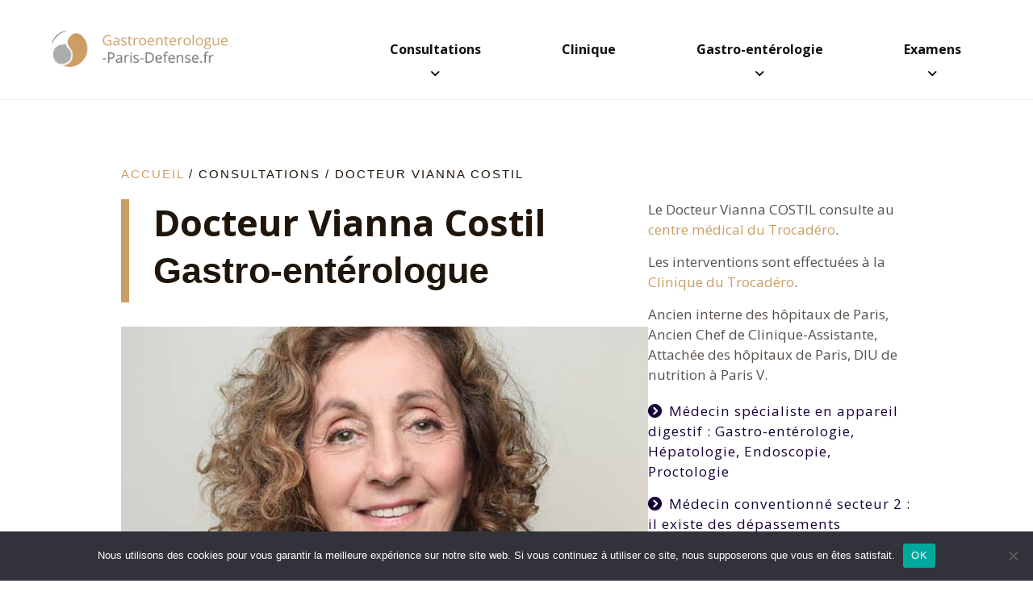

--- FILE ---
content_type: text/html; charset=UTF-8
request_url: https://www.gastroenterologue-paris-defense.fr/consultations/docteur-vianna-costil/
body_size: 16498
content:
<!DOCTYPE html>
<html dir="ltr" lang="fr-FR" prefix="og: https://ogp.me/ns#">
<head>
    <meta charset="UTF-8">
    <meta name="viewport" content="width=device-width, initial-scale=1">
    <link rel="profile" href="http://gmpg.org/xfn/11">

	<link rel="preconnect" href="https://fonts.googleapis.com">
	<link rel="preconnect" href="https://fonts.gstatic.com" crossorigin>
	<link href="https://fonts.googleapis.com/css2?family=Open+Sans:ital,wght@0,300;0,400;0,700;1,400&display=swap" rel="stylesheet"> 

	<title>Présentation du Docteur Vianna Costil, médecin spécialiste en gastroenterologie.</title>

		<!-- All in One SEO 4.9.3 - aioseo.com -->
	<meta name="description" content="Le Docteur Vianna Costil consulte sur rendez-vous à son cabinet de gastro enterologie à La Défense ou dans l&#039;une des cliniques à Paris Trocadéro, à Boulogne Billancourt ou à Courbevoie." />
	<meta name="robots" content="max-image-preview:large" />
	<link rel="canonical" href="https://www.gastroenterologue-paris-defense.fr/consultations/docteur-vianna-costil/" />
	
		<meta property="og:locale" content="fr_FR" />
		<meta property="og:site_name" content="Gastro-entérologue Paris Defense - Le cabinet du Docteur Vianna COSTIL, gastro-entérologue, est situé au Centre des Médecins Spécialistes dans le quartier de La Défense, à proximité de Paris" />
		<meta property="og:type" content="article" />
		<meta property="og:title" content="Présentation du Docteur Vianna Costil, médecin spécialiste en gastroenterologie." />
		<meta property="og:description" content="Le Docteur Vianna Costil consulte sur rendez-vous à son cabinet de gastro enterologie à La Défense ou dans l&#039;une des cliniques à Paris Trocadéro, à Boulogne Billancourt ou à Courbevoie." />
		<meta property="og:url" content="https://www.gastroenterologue-paris-defense.fr/consultations/docteur-vianna-costil/" />
		<meta property="article:published_time" content="2022-03-23T15:22:12+00:00" />
		<meta property="article:modified_time" content="2025-10-08T12:35:21+00:00" />
		<meta name="twitter:card" content="summary" />
		<meta name="twitter:title" content="Présentation du Docteur Vianna Costil, médecin spécialiste en gastroenterologie." />
		<meta name="twitter:description" content="Le Docteur Vianna Costil consulte sur rendez-vous à son cabinet de gastro enterologie à La Défense ou dans l&#039;une des cliniques à Paris Trocadéro, à Boulogne Billancourt ou à Courbevoie." />
		<script type="application/ld+json" class="aioseo-schema">
			{"@context":"https:\/\/schema.org","@graph":[{"@type":"BreadcrumbList","@id":"https:\/\/www.gastroenterologue-paris-defense.fr\/consultations\/docteur-vianna-costil\/#breadcrumblist","itemListElement":[{"@type":"ListItem","@id":"https:\/\/www.gastroenterologue-paris-defense.fr#listItem","position":1,"name":"Accueil","item":"https:\/\/www.gastroenterologue-paris-defense.fr","nextItem":{"@type":"ListItem","@id":"https:\/\/www.gastroenterologue-paris-defense.fr\/consultations\/#listItem","name":"Consultations"}},{"@type":"ListItem","@id":"https:\/\/www.gastroenterologue-paris-defense.fr\/consultations\/#listItem","position":2,"name":"Consultations","item":"https:\/\/www.gastroenterologue-paris-defense.fr\/consultations\/","nextItem":{"@type":"ListItem","@id":"https:\/\/www.gastroenterologue-paris-defense.fr\/consultations\/docteur-vianna-costil\/#listItem","name":"Docteur Vianna Costil"},"previousItem":{"@type":"ListItem","@id":"https:\/\/www.gastroenterologue-paris-defense.fr#listItem","name":"Accueil"}},{"@type":"ListItem","@id":"https:\/\/www.gastroenterologue-paris-defense.fr\/consultations\/docteur-vianna-costil\/#listItem","position":3,"name":"Docteur Vianna Costil","previousItem":{"@type":"ListItem","@id":"https:\/\/www.gastroenterologue-paris-defense.fr\/consultations\/#listItem","name":"Consultations"}}]},{"@type":"Organization","@id":"https:\/\/www.gastroenterologue-paris-defense.fr\/#organization","name":"Gastro-ent\u00e9rologue Paris Defense","description":"Le cabinet du Docteur Vianna COSTIL, gastro-ent\u00e9rologue, est situ\u00e9 au Centre des M\u00e9decins Sp\u00e9cialistes dans le quartier de La D\u00e9fense, \u00e0 proximit\u00e9 de Paris","url":"https:\/\/www.gastroenterologue-paris-defense.fr\/"},{"@type":"WebPage","@id":"https:\/\/www.gastroenterologue-paris-defense.fr\/consultations\/docteur-vianna-costil\/#webpage","url":"https:\/\/www.gastroenterologue-paris-defense.fr\/consultations\/docteur-vianna-costil\/","name":"Pr\u00e9sentation du Docteur Vianna Costil, m\u00e9decin sp\u00e9cialiste en gastroenterologie.","description":"Le Docteur Vianna Costil consulte sur rendez-vous \u00e0 son cabinet de gastro enterologie \u00e0 La D\u00e9fense ou dans l'une des cliniques \u00e0 Paris Trocad\u00e9ro, \u00e0 Boulogne Billancourt ou \u00e0 Courbevoie.","inLanguage":"fr-FR","isPartOf":{"@id":"https:\/\/www.gastroenterologue-paris-defense.fr\/#website"},"breadcrumb":{"@id":"https:\/\/www.gastroenterologue-paris-defense.fr\/consultations\/docteur-vianna-costil\/#breadcrumblist"},"datePublished":"2022-03-23T16:22:12+01:00","dateModified":"2025-10-08T14:35:21+02:00"},{"@type":"WebSite","@id":"https:\/\/www.gastroenterologue-paris-defense.fr\/#website","url":"https:\/\/www.gastroenterologue-paris-defense.fr\/","name":"Gastro-ent\u00e9rologue Paris Defense","description":"Le cabinet du Docteur Vianna COSTIL, gastro-ent\u00e9rologue, est situ\u00e9 au Centre des M\u00e9decins Sp\u00e9cialistes dans le quartier de La D\u00e9fense, \u00e0 proximit\u00e9 de Paris","inLanguage":"fr-FR","publisher":{"@id":"https:\/\/www.gastroenterologue-paris-defense.fr\/#organization"}}]}
		</script>
		<!-- All in One SEO -->

<link rel='dns-prefetch' href='//www.gastroenterologue-paris-defense.fr' />
<style id='wp-img-auto-sizes-contain-inline-css' type='text/css'>
img:is([sizes=auto i],[sizes^="auto," i]){contain-intrinsic-size:3000px 1500px}
/*# sourceURL=wp-img-auto-sizes-contain-inline-css */
</style>
<style id='classic-theme-styles-inline-css' type='text/css'>
/*! This file is auto-generated */
.wp-block-button__link{color:#fff;background-color:#32373c;border-radius:9999px;box-shadow:none;text-decoration:none;padding:calc(.667em + 2px) calc(1.333em + 2px);font-size:1.125em}.wp-block-file__button{background:#32373c;color:#fff;text-decoration:none}
/*# sourceURL=/wp-includes/css/classic-themes.min.css */
</style>
<link rel='stylesheet' id='wpacu-combined-css-head-1' href='https://www.gastroenterologue-paris-defense.fr/wp-content/cache/asset-cleanup/css/head-bc7d881886f2ef1dae34d9ec8b208bf9c163a314.css' type='text/css' media='all' />

<style  type='text/css'  data-wpacu-inline-css-file='1'>
/*!/wp-content/themes/gastroenterologue/assets/css/screen-reset.css*/html,body,div,span,applet,object,iframe,h1,h2,h3,h4,h5,h6,p,blockquote,pre,a,abbr,acronym,address,big,cite,code,del,dfn,em,img,ins,kbd,q,s,samp,small,strike,sub,tt,var,b,u,i,center,dl,dt,dd,ol,ul,li,fieldset,form,label,legend,table,caption,tbody,tfoot,thead,tr,th,td,article,aside,canvas,details,embed,figure,figcaption,footer,header,hgroup,menu,nav,output,ruby,section,summary,time,mark,audio,video{margin:0;padding:0;border:0;font:inherit;vertical-align:baseline}article,aside,details,figcaption,figure,footer,header,hgroup,menu,nav,section{display:block}body{line-height:1.3em;background:#fff;font-family:'Open Sans',sans-serif;color:#1F150A;font-size:18px}body a{text-decoration:none}body,html{font-size:18px;font-weight:400;width:100%;height:100%;background:#fff;-webkit-font-smoothing:antialiased;-moz-font-smoothing:antialiased;-moz-osx-font-smoothing:grayscale;text-rendering:optimizeLegibility}*{box-sizing:border-box}p{line-height:1.3em;font-family:'Open Sans',sans-serif;font-size:18px;color:#58524D;letter-spacing:0!important}h1,h2,h3,h4{font-family:'Open Sans',sans-serif}footer p{line-height:1.3em}ol,ul{list-style:none}blockquote,q{quotes:none}blockquote:before,blockquote:after,q:before,q:after{content:'';content:none}table{border-collapse:collapse;border-spacing:0}body a[x-apple-data-detectors]{color:inherit!important;text-decoration:none!important;font-size:inherit!important;font-family:inherit!important;font-weight:inherit!important;line-height:inherit!important}body input[x-apple-data-detectors]{color:inherit!important;text-decoration:none!important;font-size:inherit!important;font-family:inherit!important;font-weight:inherit!important;line-height:inherit!important;text-align:center!important}a,select:focus{outline:none!important}input{-webkit-appearance:none}::selection{background:rgb(205 157 102 / .8);cursor:text;color:#fff}::-moz-selection{background:rgb(205 157 102 / .8);cursor:text;color:#fff}::-webkit-selection{background:rgb(205 157 102 / .8);cursor:text;color:#fff}::-o-selection{background:rgb(205 157 102 / .8);cursor:text;color:#fff}
</style>

<style  type='text/css'  data-wpacu-inline-css-file='1'>
/*!/wp-content/themes/gastroenterologue/assets/css/animation.css*/.animated{animation-duration:1s;animation-fill-mode:both}.delay1{animation-delay:300ms}.delay2{animation-delay:600ms}.delay3{animation-delay:900ms}.delay4{animation-delay:1200ms}.delay5{animation-delay:1500ms}.hidden{opacity:0}.visible{opacity:1}@keyframes fadeIn{from{opacity:0}to{opacity:1}}.fadeIn{animation-name:fadeIn;animation-duration:1s}@keyframes fadeInBottomLeft{from{opacity:0;transform:translate3d(-100%,100%,0)}to{opacity:1;transform:translate3d(0,0,0)}}.fadeInBottomLeft{animation-name:fadeInBottomLeft;animation-duration:1s}@keyframes fadeInBottomRight{from{opacity:0;transform:translate3d(100%,100%,0)}to{opacity:1;transform:translate3d(0,0,0)}}.fadeInBottomRight{animation-name:fadeInBottomRight;animation-duration:1s}@keyframes fadeInDown{from{opacity:0;transform:translate3d(0,-100%,0)}to{opacity:1;transform:translate3d(0,0,0)}}.fadeInDown{animation-name:fadeInDown;animation-duration:1s}@keyframes fadeInDownBig{from{opacity:0;transform:translate3d(0,-2000px,0)}to{opacity:1;transform:translate3d(0,0,0)}}.fadeInDownBig{animation-name:fadeInDownBig;animation-duration:1s}@keyframes fadeInLeft{from{opacity:0;transform:translate3d(-100%,0,0)}to{opacity:1;transform:translate3d(0,0,0)}}.fadeInLeft{animation-name:fadeInLeft;animation-duration:1s}@keyframes fadeInLeftBig{from{opacity:0;transform:translate3d(-2000px,0,0)}to{opacity:1;transform:translate3d(0,0,0)}}.fadeInLeftBig{animation-name:fadeInLeftBig;animation-duration:1s}@keyframes fadeInRight{from{opacity:0;transform:translate3d(100%,0,0)}to{opacity:1;transform:translate3d(0,0,0)}}.fadeInRight{animation-name:fadeInRight;animation-duration:1s}@keyframes fadeInRightBig{from{opacity:0;transform:translate3d(2000px,0,0)}to{opacity:1;transform:translate3d(0,0,0)}}.fadeInRightBig{animation-name:fadeInRightBig;animation-duration:1s}@keyframes fadeInTopLeft{from{opacity:0;transform:translate3d(-100%,-100%,0)}to{opacity:1;transform:translate3d(0,0,0)}}.fadeInTopLeft{animation-name:fadeInTopLeft;animation-duration:1s}@keyframes fadeInTopRight{from{opacity:0;transform:translate3d(100%,-100%,0)}to{opacity:1;transform:translate3d(0,0,0)}}.fadeInTopRight{animation-name:fadeInTopRight;animation-duration:1s}@keyframes fadeInUp{from{opacity:0;transform:translate3d(0,100%,0)}to{opacity:1;transform:translate3d(0,0,0)}}.fadeInUp{animation-name:fadeInUp;animation-duration:1s}@keyframes fadeInUpBig{from{opacity:0;transform:translate3d(0,2000px,0)}to{opacity:1;transform:translate3d(0,0,0)}}.fadeInUpBig{animation-name:fadeInUpBig;animation-duration:1s}
</style>

<script  id="cookie-notice-front-js-before">
/* <![CDATA[ */
var cnArgs = {"ajaxUrl":"https:\/\/www.gastroenterologue-paris-defense.fr\/wp-admin\/admin-ajax.php","nonce":"e3465e9a8d","hideEffect":"fade","position":"bottom","onScroll":false,"onScrollOffset":100,"onClick":false,"cookieName":"cookie_notice_accepted","cookieTime":2592000,"cookieTimeRejected":2592000,"globalCookie":false,"redirection":false,"cache":false,"revokeCookies":false,"revokeCookiesOpt":"automatic"};

//# sourceURL=cookie-notice-front-js-before
/* ]]> */
</script>
<script  src="https://www.gastroenterologue-paris-defense.fr/wp-content/plugins/cookie-notice/js/front.min.js?ver=2.5.11" id="cookie-notice-front-js"></script>
<link rel="icon" href="https://www.gastroenterologue-paris-defense.fr/wp-content/uploads/cropped-favicon-32x32.png" sizes="32x32" />
<link rel="icon" href="https://www.gastroenterologue-paris-defense.fr/wp-content/uploads/cropped-favicon-192x192.png" sizes="192x192" />
<link rel="apple-touch-icon" href="https://www.gastroenterologue-paris-defense.fr/wp-content/uploads/cropped-favicon-180x180.png" />
<meta name="msapplication-TileImage" content="https://www.gastroenterologue-paris-defense.fr/wp-content/uploads/cropped-favicon-270x270.png" />

	<link rel="stylesheet" href="https://use.fontawesome.com/releases/v6.0.0/css/all.css" integrity="sha384-3B6NwesSXE7YJlcLI9RpRqGf2p/EgVH8BgoKTaUrmKNDkHPStTQ3EyoYjCGXaOTS" crossorigin="anonymous"/>
	
	<!-- Google Tag Manager -->
	<script>(function(w,d,s,l,i){w[l]=w[l]||[];w[l].push({'gtm.start':
	new Date().getTime(),event:'gtm.js'});var f=d.getElementsByTagName(s)[0],
	j=d.createElement(s),dl=l!='dataLayer'?'&l='+l:'';j.async=true;j.src=
	'https://www.googletagmanager.com/gtm.js?id='+i+dl;f.parentNode.insertBefore(j,f);
	})(window,document,'script','dataLayer','GTM-PB4NDKB');</script>
	<!-- End Google Tag Manager -->

<style id='wp-block-button-inline-css' type='text/css'>
.wp-block-button__link{align-content:center;box-sizing:border-box;cursor:pointer;display:inline-block;height:100%;text-align:center;word-break:break-word}.wp-block-button__link.aligncenter{text-align:center}.wp-block-button__link.alignright{text-align:right}:where(.wp-block-button__link){border-radius:9999px;box-shadow:none;padding:calc(.667em + 2px) calc(1.333em + 2px);text-decoration:none}.wp-block-button[style*=text-decoration] .wp-block-button__link{text-decoration:inherit}.wp-block-buttons>.wp-block-button.has-custom-width{max-width:none}.wp-block-buttons>.wp-block-button.has-custom-width .wp-block-button__link{width:100%}.wp-block-buttons>.wp-block-button.has-custom-font-size .wp-block-button__link{font-size:inherit}.wp-block-buttons>.wp-block-button.wp-block-button__width-25{width:calc(25% - var(--wp--style--block-gap, .5em)*.75)}.wp-block-buttons>.wp-block-button.wp-block-button__width-50{width:calc(50% - var(--wp--style--block-gap, .5em)*.5)}.wp-block-buttons>.wp-block-button.wp-block-button__width-75{width:calc(75% - var(--wp--style--block-gap, .5em)*.25)}.wp-block-buttons>.wp-block-button.wp-block-button__width-100{flex-basis:100%;width:100%}.wp-block-buttons.is-vertical>.wp-block-button.wp-block-button__width-25{width:25%}.wp-block-buttons.is-vertical>.wp-block-button.wp-block-button__width-50{width:50%}.wp-block-buttons.is-vertical>.wp-block-button.wp-block-button__width-75{width:75%}.wp-block-button.is-style-squared,.wp-block-button__link.wp-block-button.is-style-squared{border-radius:0}.wp-block-button.no-border-radius,.wp-block-button__link.no-border-radius{border-radius:0!important}:root :where(.wp-block-button .wp-block-button__link.is-style-outline),:root :where(.wp-block-button.is-style-outline>.wp-block-button__link){border:2px solid;padding:.667em 1.333em}:root :where(.wp-block-button .wp-block-button__link.is-style-outline:not(.has-text-color)),:root :where(.wp-block-button.is-style-outline>.wp-block-button__link:not(.has-text-color)){color:currentColor}:root :where(.wp-block-button .wp-block-button__link.is-style-outline:not(.has-background)),:root :where(.wp-block-button.is-style-outline>.wp-block-button__link:not(.has-background)){background-color:initial;background-image:none}
/*# sourceURL=https://www.gastroenterologue-paris-defense.fr/wp-includes/blocks/button/style.min.css */
</style>
<style id='wp-block-heading-inline-css' type='text/css'>
h1:where(.wp-block-heading).has-background,h2:where(.wp-block-heading).has-background,h3:where(.wp-block-heading).has-background,h4:where(.wp-block-heading).has-background,h5:where(.wp-block-heading).has-background,h6:where(.wp-block-heading).has-background{padding:1.25em 2.375em}h1.has-text-align-left[style*=writing-mode]:where([style*=vertical-lr]),h1.has-text-align-right[style*=writing-mode]:where([style*=vertical-rl]),h2.has-text-align-left[style*=writing-mode]:where([style*=vertical-lr]),h2.has-text-align-right[style*=writing-mode]:where([style*=vertical-rl]),h3.has-text-align-left[style*=writing-mode]:where([style*=vertical-lr]),h3.has-text-align-right[style*=writing-mode]:where([style*=vertical-rl]),h4.has-text-align-left[style*=writing-mode]:where([style*=vertical-lr]),h4.has-text-align-right[style*=writing-mode]:where([style*=vertical-rl]),h5.has-text-align-left[style*=writing-mode]:where([style*=vertical-lr]),h5.has-text-align-right[style*=writing-mode]:where([style*=vertical-rl]),h6.has-text-align-left[style*=writing-mode]:where([style*=vertical-lr]),h6.has-text-align-right[style*=writing-mode]:where([style*=vertical-rl]){rotate:180deg}
/*# sourceURL=https://www.gastroenterologue-paris-defense.fr/wp-includes/blocks/heading/style.min.css */
</style>
<style id='wp-block-image-inline-css' type='text/css'>
.wp-block-image>a,.wp-block-image>figure>a{display:inline-block}.wp-block-image img{box-sizing:border-box;height:auto;max-width:100%;vertical-align:bottom}@media not (prefers-reduced-motion){.wp-block-image img.hide{visibility:hidden}.wp-block-image img.show{animation:show-content-image .4s}}.wp-block-image[style*=border-radius] img,.wp-block-image[style*=border-radius]>a{border-radius:inherit}.wp-block-image.has-custom-border img{box-sizing:border-box}.wp-block-image.aligncenter{text-align:center}.wp-block-image.alignfull>a,.wp-block-image.alignwide>a{width:100%}.wp-block-image.alignfull img,.wp-block-image.alignwide img{height:auto;width:100%}.wp-block-image .aligncenter,.wp-block-image .alignleft,.wp-block-image .alignright,.wp-block-image.aligncenter,.wp-block-image.alignleft,.wp-block-image.alignright{display:table}.wp-block-image .aligncenter>figcaption,.wp-block-image .alignleft>figcaption,.wp-block-image .alignright>figcaption,.wp-block-image.aligncenter>figcaption,.wp-block-image.alignleft>figcaption,.wp-block-image.alignright>figcaption{caption-side:bottom;display:table-caption}.wp-block-image .alignleft{float:left;margin:.5em 1em .5em 0}.wp-block-image .alignright{float:right;margin:.5em 0 .5em 1em}.wp-block-image .aligncenter{margin-left:auto;margin-right:auto}.wp-block-image :where(figcaption){margin-bottom:1em;margin-top:.5em}.wp-block-image.is-style-circle-mask img{border-radius:9999px}@supports ((-webkit-mask-image:none) or (mask-image:none)) or (-webkit-mask-image:none){.wp-block-image.is-style-circle-mask img{border-radius:0;-webkit-mask-image:url('data:image/svg+xml;utf8,<svg viewBox="0 0 100 100" xmlns="http://www.w3.org/2000/svg"><circle cx="50" cy="50" r="50"/></svg>');mask-image:url('data:image/svg+xml;utf8,<svg viewBox="0 0 100 100" xmlns="http://www.w3.org/2000/svg"><circle cx="50" cy="50" r="50"/></svg>');mask-mode:alpha;-webkit-mask-position:center;mask-position:center;-webkit-mask-repeat:no-repeat;mask-repeat:no-repeat;-webkit-mask-size:contain;mask-size:contain}}:root :where(.wp-block-image.is-style-rounded img,.wp-block-image .is-style-rounded img){border-radius:9999px}.wp-block-image figure{margin:0}.wp-lightbox-container{display:flex;flex-direction:column;position:relative}.wp-lightbox-container img{cursor:zoom-in}.wp-lightbox-container img:hover+button{opacity:1}.wp-lightbox-container button{align-items:center;backdrop-filter:blur(16px) saturate(180%);background-color:#5a5a5a40;border:none;border-radius:4px;cursor:zoom-in;display:flex;height:20px;justify-content:center;opacity:0;padding:0;position:absolute;right:16px;text-align:center;top:16px;width:20px;z-index:100}@media not (prefers-reduced-motion){.wp-lightbox-container button{transition:opacity .2s ease}}.wp-lightbox-container button:focus-visible{outline:3px auto #5a5a5a40;outline:3px auto -webkit-focus-ring-color;outline-offset:3px}.wp-lightbox-container button:hover{cursor:pointer;opacity:1}.wp-lightbox-container button:focus{opacity:1}.wp-lightbox-container button:focus,.wp-lightbox-container button:hover,.wp-lightbox-container button:not(:hover):not(:active):not(.has-background){background-color:#5a5a5a40;border:none}.wp-lightbox-overlay{box-sizing:border-box;cursor:zoom-out;height:100vh;left:0;overflow:hidden;position:fixed;top:0;visibility:hidden;width:100%;z-index:100000}.wp-lightbox-overlay .close-button{align-items:center;cursor:pointer;display:flex;justify-content:center;min-height:40px;min-width:40px;padding:0;position:absolute;right:calc(env(safe-area-inset-right) + 16px);top:calc(env(safe-area-inset-top) + 16px);z-index:5000000}.wp-lightbox-overlay .close-button:focus,.wp-lightbox-overlay .close-button:hover,.wp-lightbox-overlay .close-button:not(:hover):not(:active):not(.has-background){background:none;border:none}.wp-lightbox-overlay .lightbox-image-container{height:var(--wp--lightbox-container-height);left:50%;overflow:hidden;position:absolute;top:50%;transform:translate(-50%,-50%);transform-origin:top left;width:var(--wp--lightbox-container-width);z-index:9999999999}.wp-lightbox-overlay .wp-block-image{align-items:center;box-sizing:border-box;display:flex;height:100%;justify-content:center;margin:0;position:relative;transform-origin:0 0;width:100%;z-index:3000000}.wp-lightbox-overlay .wp-block-image img{height:var(--wp--lightbox-image-height);min-height:var(--wp--lightbox-image-height);min-width:var(--wp--lightbox-image-width);width:var(--wp--lightbox-image-width)}.wp-lightbox-overlay .wp-block-image figcaption{display:none}.wp-lightbox-overlay button{background:none;border:none}.wp-lightbox-overlay .scrim{background-color:#fff;height:100%;opacity:.9;position:absolute;width:100%;z-index:2000000}.wp-lightbox-overlay.active{visibility:visible}@media not (prefers-reduced-motion){.wp-lightbox-overlay.active{animation:turn-on-visibility .25s both}.wp-lightbox-overlay.active img{animation:turn-on-visibility .35s both}.wp-lightbox-overlay.show-closing-animation:not(.active){animation:turn-off-visibility .35s both}.wp-lightbox-overlay.show-closing-animation:not(.active) img{animation:turn-off-visibility .25s both}.wp-lightbox-overlay.zoom.active{animation:none;opacity:1;visibility:visible}.wp-lightbox-overlay.zoom.active .lightbox-image-container{animation:lightbox-zoom-in .4s}.wp-lightbox-overlay.zoom.active .lightbox-image-container img{animation:none}.wp-lightbox-overlay.zoom.active .scrim{animation:turn-on-visibility .4s forwards}.wp-lightbox-overlay.zoom.show-closing-animation:not(.active){animation:none}.wp-lightbox-overlay.zoom.show-closing-animation:not(.active) .lightbox-image-container{animation:lightbox-zoom-out .4s}.wp-lightbox-overlay.zoom.show-closing-animation:not(.active) .lightbox-image-container img{animation:none}.wp-lightbox-overlay.zoom.show-closing-animation:not(.active) .scrim{animation:turn-off-visibility .4s forwards}}@keyframes show-content-image{0%{visibility:hidden}99%{visibility:hidden}to{visibility:visible}}@keyframes turn-on-visibility{0%{opacity:0}to{opacity:1}}@keyframes turn-off-visibility{0%{opacity:1;visibility:visible}99%{opacity:0;visibility:visible}to{opacity:0;visibility:hidden}}@keyframes lightbox-zoom-in{0%{transform:translate(calc((-100vw + var(--wp--lightbox-scrollbar-width))/2 + var(--wp--lightbox-initial-left-position)),calc(-50vh + var(--wp--lightbox-initial-top-position))) scale(var(--wp--lightbox-scale))}to{transform:translate(-50%,-50%) scale(1)}}@keyframes lightbox-zoom-out{0%{transform:translate(-50%,-50%) scale(1);visibility:visible}99%{visibility:visible}to{transform:translate(calc((-100vw + var(--wp--lightbox-scrollbar-width))/2 + var(--wp--lightbox-initial-left-position)),calc(-50vh + var(--wp--lightbox-initial-top-position))) scale(var(--wp--lightbox-scale));visibility:hidden}}
/*# sourceURL=https://www.gastroenterologue-paris-defense.fr/wp-includes/blocks/image/style.min.css */
</style>
<style id='wp-block-list-inline-css' type='text/css'>
ol,ul{box-sizing:border-box}:root :where(.wp-block-list.has-background){padding:1.25em 2.375em}
/*# sourceURL=https://www.gastroenterologue-paris-defense.fr/wp-includes/blocks/list/style.min.css */
</style>
<style id='wp-block-buttons-inline-css' type='text/css'>
.wp-block-buttons{box-sizing:border-box}.wp-block-buttons.is-vertical{flex-direction:column}.wp-block-buttons.is-vertical>.wp-block-button:last-child{margin-bottom:0}.wp-block-buttons>.wp-block-button{display:inline-block;margin:0}.wp-block-buttons.is-content-justification-left{justify-content:flex-start}.wp-block-buttons.is-content-justification-left.is-vertical{align-items:flex-start}.wp-block-buttons.is-content-justification-center{justify-content:center}.wp-block-buttons.is-content-justification-center.is-vertical{align-items:center}.wp-block-buttons.is-content-justification-right{justify-content:flex-end}.wp-block-buttons.is-content-justification-right.is-vertical{align-items:flex-end}.wp-block-buttons.is-content-justification-space-between{justify-content:space-between}.wp-block-buttons.aligncenter{text-align:center}.wp-block-buttons:not(.is-content-justification-space-between,.is-content-justification-right,.is-content-justification-left,.is-content-justification-center) .wp-block-button.aligncenter{margin-left:auto;margin-right:auto;width:100%}.wp-block-buttons[style*=text-decoration] .wp-block-button,.wp-block-buttons[style*=text-decoration] .wp-block-button__link{text-decoration:inherit}.wp-block-buttons.has-custom-font-size .wp-block-button__link{font-size:inherit}.wp-block-buttons .wp-block-button__link{width:100%}.wp-block-button.aligncenter{text-align:center}
/*# sourceURL=https://www.gastroenterologue-paris-defense.fr/wp-includes/blocks/buttons/style.min.css */
</style>
<style id='wp-block-columns-inline-css' type='text/css'>
.wp-block-columns{box-sizing:border-box;display:flex;flex-wrap:wrap!important}@media (min-width:782px){.wp-block-columns{flex-wrap:nowrap!important}}.wp-block-columns{align-items:normal!important}.wp-block-columns.are-vertically-aligned-top{align-items:flex-start}.wp-block-columns.are-vertically-aligned-center{align-items:center}.wp-block-columns.are-vertically-aligned-bottom{align-items:flex-end}@media (max-width:781px){.wp-block-columns:not(.is-not-stacked-on-mobile)>.wp-block-column{flex-basis:100%!important}}@media (min-width:782px){.wp-block-columns:not(.is-not-stacked-on-mobile)>.wp-block-column{flex-basis:0;flex-grow:1}.wp-block-columns:not(.is-not-stacked-on-mobile)>.wp-block-column[style*=flex-basis]{flex-grow:0}}.wp-block-columns.is-not-stacked-on-mobile{flex-wrap:nowrap!important}.wp-block-columns.is-not-stacked-on-mobile>.wp-block-column{flex-basis:0;flex-grow:1}.wp-block-columns.is-not-stacked-on-mobile>.wp-block-column[style*=flex-basis]{flex-grow:0}:where(.wp-block-columns){margin-bottom:1.75em}:where(.wp-block-columns.has-background){padding:1.25em 2.375em}.wp-block-column{flex-grow:1;min-width:0;overflow-wrap:break-word;word-break:break-word}.wp-block-column.is-vertically-aligned-top{align-self:flex-start}.wp-block-column.is-vertically-aligned-center{align-self:center}.wp-block-column.is-vertically-aligned-bottom{align-self:flex-end}.wp-block-column.is-vertically-aligned-stretch{align-self:stretch}.wp-block-column.is-vertically-aligned-bottom,.wp-block-column.is-vertically-aligned-center,.wp-block-column.is-vertically-aligned-top{width:100%}
/*# sourceURL=https://www.gastroenterologue-paris-defense.fr/wp-includes/blocks/columns/style.min.css */
</style>
<style id='wp-block-group-inline-css' type='text/css'>
.wp-block-group{box-sizing:border-box}:where(.wp-block-group.wp-block-group-is-layout-constrained){position:relative}
/*# sourceURL=https://www.gastroenterologue-paris-defense.fr/wp-includes/blocks/group/style.min.css */
</style>
<style id='wp-block-paragraph-inline-css' type='text/css'>
.is-small-text{font-size:.875em}.is-regular-text{font-size:1em}.is-large-text{font-size:2.25em}.is-larger-text{font-size:3em}.has-drop-cap:not(:focus):first-letter{float:left;font-size:8.4em;font-style:normal;font-weight:100;line-height:.68;margin:.05em .1em 0 0;text-transform:uppercase}body.rtl .has-drop-cap:not(:focus):first-letter{float:none;margin-left:.1em}p.has-drop-cap.has-background{overflow:hidden}:root :where(p.has-background){padding:1.25em 2.375em}:where(p.has-text-color:not(.has-link-color)) a{color:inherit}p.has-text-align-left[style*="writing-mode:vertical-lr"],p.has-text-align-right[style*="writing-mode:vertical-rl"]{rotate:180deg}
/*# sourceURL=https://www.gastroenterologue-paris-defense.fr/wp-includes/blocks/paragraph/style.min.css */
</style>
<style id='global-styles-inline-css' type='text/css'>
:root{--wp--preset--aspect-ratio--square: 1;--wp--preset--aspect-ratio--4-3: 4/3;--wp--preset--aspect-ratio--3-4: 3/4;--wp--preset--aspect-ratio--3-2: 3/2;--wp--preset--aspect-ratio--2-3: 2/3;--wp--preset--aspect-ratio--16-9: 16/9;--wp--preset--aspect-ratio--9-16: 9/16;--wp--preset--color--black: #000000;--wp--preset--color--cyan-bluish-gray: #abb8c3;--wp--preset--color--white: #ffffff;--wp--preset--color--pale-pink: #f78da7;--wp--preset--color--vivid-red: #cf2e2e;--wp--preset--color--luminous-vivid-orange: #ff6900;--wp--preset--color--luminous-vivid-amber: #fcb900;--wp--preset--color--light-green-cyan: #7bdcb5;--wp--preset--color--vivid-green-cyan: #00d084;--wp--preset--color--pale-cyan-blue: #8ed1fc;--wp--preset--color--vivid-cyan-blue: #0693e3;--wp--preset--color--vivid-purple: #9b51e0;--wp--preset--gradient--vivid-cyan-blue-to-vivid-purple: linear-gradient(135deg,rgb(6,147,227) 0%,rgb(155,81,224) 100%);--wp--preset--gradient--light-green-cyan-to-vivid-green-cyan: linear-gradient(135deg,rgb(122,220,180) 0%,rgb(0,208,130) 100%);--wp--preset--gradient--luminous-vivid-amber-to-luminous-vivid-orange: linear-gradient(135deg,rgb(252,185,0) 0%,rgb(255,105,0) 100%);--wp--preset--gradient--luminous-vivid-orange-to-vivid-red: linear-gradient(135deg,rgb(255,105,0) 0%,rgb(207,46,46) 100%);--wp--preset--gradient--very-light-gray-to-cyan-bluish-gray: linear-gradient(135deg,rgb(238,238,238) 0%,rgb(169,184,195) 100%);--wp--preset--gradient--cool-to-warm-spectrum: linear-gradient(135deg,rgb(74,234,220) 0%,rgb(151,120,209) 20%,rgb(207,42,186) 40%,rgb(238,44,130) 60%,rgb(251,105,98) 80%,rgb(254,248,76) 100%);--wp--preset--gradient--blush-light-purple: linear-gradient(135deg,rgb(255,206,236) 0%,rgb(152,150,240) 100%);--wp--preset--gradient--blush-bordeaux: linear-gradient(135deg,rgb(254,205,165) 0%,rgb(254,45,45) 50%,rgb(107,0,62) 100%);--wp--preset--gradient--luminous-dusk: linear-gradient(135deg,rgb(255,203,112) 0%,rgb(199,81,192) 50%,rgb(65,88,208) 100%);--wp--preset--gradient--pale-ocean: linear-gradient(135deg,rgb(255,245,203) 0%,rgb(182,227,212) 50%,rgb(51,167,181) 100%);--wp--preset--gradient--electric-grass: linear-gradient(135deg,rgb(202,248,128) 0%,rgb(113,206,126) 100%);--wp--preset--gradient--midnight: linear-gradient(135deg,rgb(2,3,129) 0%,rgb(40,116,252) 100%);--wp--preset--font-size--small: 13px;--wp--preset--font-size--medium: 20px;--wp--preset--font-size--large: 36px;--wp--preset--font-size--x-large: 42px;--wp--preset--spacing--20: 0.44rem;--wp--preset--spacing--30: 0.67rem;--wp--preset--spacing--40: 1rem;--wp--preset--spacing--50: 1.5rem;--wp--preset--spacing--60: 2.25rem;--wp--preset--spacing--70: 3.38rem;--wp--preset--spacing--80: 5.06rem;--wp--preset--shadow--natural: 6px 6px 9px rgba(0, 0, 0, 0.2);--wp--preset--shadow--deep: 12px 12px 50px rgba(0, 0, 0, 0.4);--wp--preset--shadow--sharp: 6px 6px 0px rgba(0, 0, 0, 0.2);--wp--preset--shadow--outlined: 6px 6px 0px -3px rgb(255, 255, 255), 6px 6px rgb(0, 0, 0);--wp--preset--shadow--crisp: 6px 6px 0px rgb(0, 0, 0);}:where(.is-layout-flex){gap: 0.5em;}:where(.is-layout-grid){gap: 0.5em;}body .is-layout-flex{display: flex;}.is-layout-flex{flex-wrap: wrap;align-items: center;}.is-layout-flex > :is(*, div){margin: 0;}body .is-layout-grid{display: grid;}.is-layout-grid > :is(*, div){margin: 0;}:where(.wp-block-columns.is-layout-flex){gap: 2em;}:where(.wp-block-columns.is-layout-grid){gap: 2em;}:where(.wp-block-post-template.is-layout-flex){gap: 1.25em;}:where(.wp-block-post-template.is-layout-grid){gap: 1.25em;}.has-black-color{color: var(--wp--preset--color--black) !important;}.has-cyan-bluish-gray-color{color: var(--wp--preset--color--cyan-bluish-gray) !important;}.has-white-color{color: var(--wp--preset--color--white) !important;}.has-pale-pink-color{color: var(--wp--preset--color--pale-pink) !important;}.has-vivid-red-color{color: var(--wp--preset--color--vivid-red) !important;}.has-luminous-vivid-orange-color{color: var(--wp--preset--color--luminous-vivid-orange) !important;}.has-luminous-vivid-amber-color{color: var(--wp--preset--color--luminous-vivid-amber) !important;}.has-light-green-cyan-color{color: var(--wp--preset--color--light-green-cyan) !important;}.has-vivid-green-cyan-color{color: var(--wp--preset--color--vivid-green-cyan) !important;}.has-pale-cyan-blue-color{color: var(--wp--preset--color--pale-cyan-blue) !important;}.has-vivid-cyan-blue-color{color: var(--wp--preset--color--vivid-cyan-blue) !important;}.has-vivid-purple-color{color: var(--wp--preset--color--vivid-purple) !important;}.has-black-background-color{background-color: var(--wp--preset--color--black) !important;}.has-cyan-bluish-gray-background-color{background-color: var(--wp--preset--color--cyan-bluish-gray) !important;}.has-white-background-color{background-color: var(--wp--preset--color--white) !important;}.has-pale-pink-background-color{background-color: var(--wp--preset--color--pale-pink) !important;}.has-vivid-red-background-color{background-color: var(--wp--preset--color--vivid-red) !important;}.has-luminous-vivid-orange-background-color{background-color: var(--wp--preset--color--luminous-vivid-orange) !important;}.has-luminous-vivid-amber-background-color{background-color: var(--wp--preset--color--luminous-vivid-amber) !important;}.has-light-green-cyan-background-color{background-color: var(--wp--preset--color--light-green-cyan) !important;}.has-vivid-green-cyan-background-color{background-color: var(--wp--preset--color--vivid-green-cyan) !important;}.has-pale-cyan-blue-background-color{background-color: var(--wp--preset--color--pale-cyan-blue) !important;}.has-vivid-cyan-blue-background-color{background-color: var(--wp--preset--color--vivid-cyan-blue) !important;}.has-vivid-purple-background-color{background-color: var(--wp--preset--color--vivid-purple) !important;}.has-black-border-color{border-color: var(--wp--preset--color--black) !important;}.has-cyan-bluish-gray-border-color{border-color: var(--wp--preset--color--cyan-bluish-gray) !important;}.has-white-border-color{border-color: var(--wp--preset--color--white) !important;}.has-pale-pink-border-color{border-color: var(--wp--preset--color--pale-pink) !important;}.has-vivid-red-border-color{border-color: var(--wp--preset--color--vivid-red) !important;}.has-luminous-vivid-orange-border-color{border-color: var(--wp--preset--color--luminous-vivid-orange) !important;}.has-luminous-vivid-amber-border-color{border-color: var(--wp--preset--color--luminous-vivid-amber) !important;}.has-light-green-cyan-border-color{border-color: var(--wp--preset--color--light-green-cyan) !important;}.has-vivid-green-cyan-border-color{border-color: var(--wp--preset--color--vivid-green-cyan) !important;}.has-pale-cyan-blue-border-color{border-color: var(--wp--preset--color--pale-cyan-blue) !important;}.has-vivid-cyan-blue-border-color{border-color: var(--wp--preset--color--vivid-cyan-blue) !important;}.has-vivid-purple-border-color{border-color: var(--wp--preset--color--vivid-purple) !important;}.has-vivid-cyan-blue-to-vivid-purple-gradient-background{background: var(--wp--preset--gradient--vivid-cyan-blue-to-vivid-purple) !important;}.has-light-green-cyan-to-vivid-green-cyan-gradient-background{background: var(--wp--preset--gradient--light-green-cyan-to-vivid-green-cyan) !important;}.has-luminous-vivid-amber-to-luminous-vivid-orange-gradient-background{background: var(--wp--preset--gradient--luminous-vivid-amber-to-luminous-vivid-orange) !important;}.has-luminous-vivid-orange-to-vivid-red-gradient-background{background: var(--wp--preset--gradient--luminous-vivid-orange-to-vivid-red) !important;}.has-very-light-gray-to-cyan-bluish-gray-gradient-background{background: var(--wp--preset--gradient--very-light-gray-to-cyan-bluish-gray) !important;}.has-cool-to-warm-spectrum-gradient-background{background: var(--wp--preset--gradient--cool-to-warm-spectrum) !important;}.has-blush-light-purple-gradient-background{background: var(--wp--preset--gradient--blush-light-purple) !important;}.has-blush-bordeaux-gradient-background{background: var(--wp--preset--gradient--blush-bordeaux) !important;}.has-luminous-dusk-gradient-background{background: var(--wp--preset--gradient--luminous-dusk) !important;}.has-pale-ocean-gradient-background{background: var(--wp--preset--gradient--pale-ocean) !important;}.has-electric-grass-gradient-background{background: var(--wp--preset--gradient--electric-grass) !important;}.has-midnight-gradient-background{background: var(--wp--preset--gradient--midnight) !important;}.has-small-font-size{font-size: var(--wp--preset--font-size--small) !important;}.has-medium-font-size{font-size: var(--wp--preset--font-size--medium) !important;}.has-large-font-size{font-size: var(--wp--preset--font-size--large) !important;}.has-x-large-font-size{font-size: var(--wp--preset--font-size--x-large) !important;}
:where(.wp-block-columns.is-layout-flex){gap: 2em;}:where(.wp-block-columns.is-layout-grid){gap: 2em;}
/*# sourceURL=global-styles-inline-css */
</style>
<style id='core-block-supports-inline-css' type='text/css'>
.wp-container-core-columns-is-layout-9d6595d7{flex-wrap:nowrap;}.wp-container-core-buttons-is-layout-7e5fce0a{justify-content:flex-start;}
/*# sourceURL=core-block-supports-inline-css */
</style>
</head>
<body class="wp-singular page-template-default page page-id-104 page-child parent-pageid-71 wp-theme-gastroenterologue cookies-not-set" itemscope itemtype="https://schema.org/WebPage">
	<!-- Google Tag Manager (noscript) -->
<noscript><iframe src="https://www.googletagmanager.com/ns.html?id=GTM-PB4NDKB"
height="0" width="0" style="display:none;visibility:hidden"></iframe></noscript>
<!-- End Google Tag Manager (noscript) -->

<div id="responsive-ctn">
    <div id="close" class="close-window btn-open" data-id="responsive-ctn">X</div>

    <nav class="responsive-menu" id="responsive-menu">
        <ul>
			<li id="menu-item-910" class="menu-item menu-item-type-post_type menu-item-object-page menu-item-home menu-item-910"><a href="https://www.gastroenterologue-paris-defense.fr/">Accueil</a></li>
<li id="menu-item-998" class="menu-item menu-item-type-custom menu-item-object-custom current-menu-ancestor current-menu-parent menu-item-has-children menu-item-998"><a href="#">Consultations</a>
<ul class="sub-menu">
	<li id="menu-item-916" class="menu-item menu-item-type-post_type menu-item-object-page current-menu-item page_item page-item-104 current_page_item menu-item-916"><a href="https://www.gastroenterologue-paris-defense.fr/consultations/docteur-vianna-costil/" aria-current="page">Docteur Vianna Costil</a></li>
	<li id="menu-item-918" class="menu-item menu-item-type-post_type menu-item-object-page menu-item-918"><a href="https://www.gastroenterologue-paris-defense.fr/consultations/le-cabinet-medical/">Le cabinet médical</a></li>
	<li id="menu-item-919" class="menu-item menu-item-type-post_type menu-item-object-page menu-item-919"><a href="https://www.gastroenterologue-paris-defense.fr/consultations/service-de-teleconsultation/">Service de téléconsultation</a></li>
	<li id="menu-item-917" class="menu-item menu-item-type-post_type menu-item-object-page menu-item-917"><a href="https://www.gastroenterologue-paris-defense.fr/consultations/informations-pratiques/">Informations pratiques</a></li>
</ul>
</li>
<li id="menu-item-914" class="menu-item menu-item-type-post_type menu-item-object-page menu-item-914"><a href="https://www.gastroenterologue-paris-defense.fr/centres-de-soins/clinique-du-trocadero/">Clinique</a></li>
<li id="menu-item-1000" class="menu-item menu-item-type-custom menu-item-object-custom menu-item-has-children menu-item-1000"><a href="#">Gastro-entérologie</a>
<ul class="sub-menu">
	<li id="menu-item-927" class="menu-item menu-item-type-post_type menu-item-object-page menu-item-927"><a href="https://www.gastroenterologue-paris-defense.fr/pathologies/quest-ce-que-la-gastro-enterologie/">Qu’est-ce que la Gastro-entérologie ?</a></li>
	<li id="menu-item-925" class="menu-item menu-item-type-post_type menu-item-object-page menu-item-925"><a href="https://www.gastroenterologue-paris-defense.fr/pathologies/prevention-des-cancers-coliques/">Prévention des cancers coliques</a></li>
	<li id="menu-item-924" class="menu-item menu-item-type-post_type menu-item-object-page menu-item-924"><a href="https://www.gastroenterologue-paris-defense.fr/pathologies/obesite/">Obésité</a></li>
	<li id="menu-item-923" class="menu-item menu-item-type-post_type menu-item-object-page menu-item-923"><a href="https://www.gastroenterologue-paris-defense.fr/pathologies/les-mici-maladies-inflammatoires-chroniques-de-lintestion/">Les MICI (Maladies Inflammatoires Chroniques de l’Intestin)</a></li>
	<li id="menu-item-922" class="menu-item menu-item-type-post_type menu-item-object-page menu-item-922"><a href="https://www.gastroenterologue-paris-defense.fr/pathologies/la-nutrition-et-les-maladies-de-lappareil-digestif/">La nutrition et les maladies de l’appareil digestif</a></li>
	<li id="menu-item-921" class="menu-item menu-item-type-post_type menu-item-object-page menu-item-921"><a href="https://www.gastroenterologue-paris-defense.fr/pathologies/hepatologie-inflammations-et-tumeurs-du-foie/">Hépatologie : inflammations et tumeurs du foie</a></li>
	<li id="menu-item-926" class="menu-item menu-item-type-post_type menu-item-object-page menu-item-926"><a href="https://www.gastroenterologue-paris-defense.fr/pathologies/proctologie-et-maladie-de-lanus/">Proctologie et maladie de l’anus</a></li>
</ul>
</li>
<li id="menu-item-1001" class="menu-item menu-item-type-custom menu-item-object-custom menu-item-has-children menu-item-1001"><a href="#">Examens</a>
<ul class="sub-menu">
	<li id="menu-item-929" class="menu-item menu-item-type-post_type menu-item-object-page menu-item-929"><a href="https://www.gastroenterologue-paris-defense.fr/pour-aller-plus-loin/ballon-gastrique/">Ballon Gastrique</a></li>
	<li id="menu-item-934" class="menu-item menu-item-type-post_type menu-item-object-page menu-item-934"><a href="https://www.gastroenterologue-paris-defense.fr/pour-aller-plus-loin/endosleeve/">Endosleeve</a></li>
	<li id="menu-item-935" class="menu-item menu-item-type-post_type menu-item-object-page menu-item-935"><a href="https://www.gastroenterologue-paris-defense.fr/pour-aller-plus-loin/gastroscopie/">Gastroscopie</a></li>
	<li id="menu-item-931" class="menu-item menu-item-type-post_type menu-item-object-page menu-item-931"><a href="https://www.gastroenterologue-paris-defense.fr/pour-aller-plus-loin/coloscopie/">Coloscopie</a></li>
</ul>
</li>
        </ul>
    </nav>
</div>

<header class="header-container" id="header-container">
				    <div class="wrapper">

        <div class="header-classic sub-menu-worker">
			
<div class="logo" id="itemlogo" itemprop="logo image" itemscope itemtype="https://schema.org/ImageObject">
	<a href="https://www.gastroenterologue-paris-defense.fr"><meta itemprop="url" content="https://www.gastroenterologue-paris-defense.fr"/><img itemprop="thumbnail" src="https://www.gastroenterologue-paris-defense.fr/wp-content/uploads/2022/03/logo-gastroenterologue.png" alt="Gastro-entérologue Paris Defense" width="270" height="56"></a></div>
<div class="ctn-menu">
	        <nav>
            <ul class="main-menu col-4-items ">
				<li id="menu-item-86" class="menu-item menu-item-type-post_type menu-item-object-page current-page-ancestor current-menu-ancestor current-page-parent current_page_ancestor menu-item-has-children menu-item-86" data-thumbnail="https://www.gastroenterologue-paris-defense.fr/wp-content/uploads/examen-gastro-enterologue-300x180.jpg" ><a href="#">Consultations</a><div class='ctn-submenu'>
<div class='inner-ctn-submenu'>
<div class='thumb-menu'><img width="300" height="180" src="https://www.gastroenterologue-paris-defense.fr/wp-content/uploads/examen-gastro-enterologue-300x180.jpg" class="attachment-menu-thumb size-menu-thumb wp-post-image" alt="Consultation gastro-entérologue Dr Vianna Costil" decoding="async" fetchpriority="high" /></div>
<ul class="sub-menu">
	<li id="menu-item-164" class="menu-item menu-item-type-custom menu-item-object-custom current-menu-ancestor current-menu-parent menu-item-has-children menu-item-164" data-thumbnail="" ><div class="sub-title-menu">Consultations</div>
	<ul class="sub-sub-menu">
		<li id="menu-item-144" class="menu-item menu-item-type-post_type menu-item-object-page current-menu-item page_item page-item-104 current_page_item menu-item-144" data-thumbnail="" ><a href="https://www.gastroenterologue-paris-defense.fr/consultations/docteur-vianna-costil/" aria-current="page">Docteur Vianna Costil</a></li>
		<li id="menu-item-146" class="menu-item menu-item-type-post_type menu-item-object-page menu-item-146" data-thumbnail="" ><a href="https://www.gastroenterologue-paris-defense.fr/consultations/le-cabinet-medical/">Le cabinet médical</a></li>
		<li id="menu-item-147" class="menu-item menu-item-type-post_type menu-item-object-page menu-item-147" data-thumbnail="" ><a href="https://www.gastroenterologue-paris-defense.fr/consultations/service-de-teleconsultation/">Service de téléconsultation</a></li>
		<li id="menu-item-145" class="menu-item menu-item-type-post_type menu-item-object-page menu-item-145" data-thumbnail="" ><a href="https://www.gastroenterologue-paris-defense.fr/consultations/informations-pratiques/">Informations pratiques</a></li>
	</ul>
</li>

</ul>
</div>
</div></li>
<li id="menu-item-150" class="menu-item menu-item-type-post_type menu-item-object-page menu-item-150" data-thumbnail="" ><a href="https://www.gastroenterologue-paris-defense.fr/centres-de-soins/clinique-du-trocadero/">Clinique</a></li>
<li id="menu-item-88" class="menu-item menu-item-type-post_type menu-item-object-page menu-item-has-children menu-item-88" data-thumbnail="https://www.gastroenterologue-paris-defense.fr/wp-content/uploads/gastro-enterologie-300x180.jpg" ><a href="#">Gastro-entérologie</a><div class='ctn-submenu'>
<div class='inner-ctn-submenu'>
<div class='thumb-menu'><img width="300" height="180" src="https://www.gastroenterologue-paris-defense.fr/wp-content/uploads/gastro-enterologie-300x180.jpg" class="attachment-menu-thumb size-menu-thumb wp-post-image" alt="Qu’est ce que la gastro-entérologie" decoding="async" /></div>
<ul class="sub-menu">
	<li id="menu-item-433" class="menu-item menu-item-type-custom menu-item-object-custom menu-item-has-children menu-item-433" data-thumbnail="" ><div class="sub-title-menu">Gastro-entérologie</div>
	<ul class="sub-sub-menu">
		<li id="menu-item-89" class="menu-item menu-item-type-post_type menu-item-object-page menu-item-89" data-thumbnail="" ><a href="https://www.gastroenterologue-paris-defense.fr/pathologies/quest-ce-que-la-gastro-enterologie/">Qu’est-ce que la Gastro-entérologie ?</a></li>
		<li id="menu-item-155" class="menu-item menu-item-type-post_type menu-item-object-page menu-item-155" data-thumbnail="" ><a href="https://www.gastroenterologue-paris-defense.fr/pathologies/prevention-des-cancers-coliques/">Prévention des cancers coliques</a></li>
		<li id="menu-item-154" class="menu-item menu-item-type-post_type menu-item-object-page menu-item-154" data-thumbnail="" ><a href="https://www.gastroenterologue-paris-defense.fr/pathologies/obesite/">Obésité</a></li>
		<li id="menu-item-153" class="menu-item menu-item-type-post_type menu-item-object-page menu-item-153" data-thumbnail="" ><a href="https://www.gastroenterologue-paris-defense.fr/pathologies/les-mici-maladies-inflammatoires-chroniques-de-lintestion/">Les MICI (Maladies Inflammatoires Chroniques de l’intestion)</a></li>
		<li id="menu-item-152" class="menu-item menu-item-type-post_type menu-item-object-page menu-item-152" data-thumbnail="" ><a href="https://www.gastroenterologue-paris-defense.fr/pathologies/la-nutrition-et-les-maladies-de-lappareil-digestif/">La nutrition et les maladies de l’appareil digestif</a></li>
		<li id="menu-item-151" class="menu-item menu-item-type-post_type menu-item-object-page menu-item-151" data-thumbnail="" ><a href="https://www.gastroenterologue-paris-defense.fr/pathologies/hepatologie-inflammations-et-tumeurs-du-foie/">Hépatologie : inflammations et tumeurs du foie</a></li>
		<li id="menu-item-156" class="menu-item menu-item-type-post_type menu-item-object-page menu-item-156" data-thumbnail="" ><a href="https://www.gastroenterologue-paris-defense.fr/pathologies/proctologie-et-maladie-de-lanus/">Proctologie et maladie de l’anus</a></li>
	</ul>
</li>

</ul>
</div>
</div></li>
<li id="menu-item-90" class="menu-item menu-item-type-post_type menu-item-object-page menu-item-has-children menu-item-90" data-thumbnail="https://www.gastroenterologue-paris-defense.fr/wp-content/uploads/service-teleconsultation-300x180.jpg" ><a href="#">Examens</a><div class='ctn-submenu'>
<div class='inner-ctn-submenu'>
<div class='thumb-menu'><img width="300" height="180" src="https://www.gastroenterologue-paris-defense.fr/wp-content/uploads/service-teleconsultation-300x180.jpg" class="attachment-menu-thumb size-menu-thumb wp-post-image" alt="le Dr Vianna Costil vous propose des rendez-vous de gastro-entérologie en téléconsultation" decoding="async" srcset="https://www.gastroenterologue-paris-defense.fr/wp-content/uploads/service-teleconsultation-300x180.jpg 300w, https://www.gastroenterologue-paris-defense.fr/wp-content/uploads/service-teleconsultation-995x600.jpg 995w" sizes="(max-width: 300px) 100vw, 300px" /></div>
<ul class="sub-menu">
	<li id="menu-item-434" class="menu-item menu-item-type-custom menu-item-object-custom menu-item-has-children menu-item-434" data-thumbnail="" ><div class="sub-title-menu">Examens</div>
	<ul class="sub-sub-menu">
		<li id="menu-item-334" class="menu-item menu-item-type-post_type menu-item-object-page menu-item-334" data-thumbnail="" ><a href="https://www.gastroenterologue-paris-defense.fr/pour-aller-plus-loin/ballon-gastrique/">Ballon Gastrique</a></li>
		<li id="menu-item-162" class="menu-item menu-item-type-post_type menu-item-object-page menu-item-162" data-thumbnail="" ><a href="https://www.gastroenterologue-paris-defense.fr/pour-aller-plus-loin/endosleeve/">Endosleeve</a></li>
		<li id="menu-item-163" class="menu-item menu-item-type-post_type menu-item-object-page menu-item-163" data-thumbnail="" ><a href="https://www.gastroenterologue-paris-defense.fr/pour-aller-plus-loin/gastroscopie/">Gastroscopie</a></li>
		<li id="menu-item-159" class="menu-item menu-item-type-post_type menu-item-object-page menu-item-159" data-thumbnail="" ><a href="https://www.gastroenterologue-paris-defense.fr/pour-aller-plus-loin/coloscopie/">Coloscopie</a></li>
	</ul>
</li>

</ul>
</div>
</div></li>
            </ul>
        </nav>
	    <button class="btn-responsive btn-open" data-id="responsive-ctn">
        <span></span>
        <span></span>
        <span></span>
    </button>
</div>
        </div>
    </div>
</header>

    <main class="main-container " id="main-container">
	<div class="wrapper">

		<div class="content">
			<div class="filarianne">
			    <div class="breadcrumb "><a href="https://www.gastroenterologue-paris-defense.fr/">Accueil</a> / <span>Consultations</span> / Docteur Vianna Costil</div>
			</div>
							
<div class="wp-block-columns bloc_interne is-layout-flex wp-container-core-columns-is-layout-9d6595d7 wp-block-columns-is-layout-flex">
<div class="wp-block-column is-layout-flow wp-block-column-is-layout-flow" style="flex-basis:66.66%">
<h1 class="wp-block-heading">Docteur Vianna Costil<br><strong>Gastro-entérologue</strong></h1>



<figure class="wp-block-image size-full"><img loading="lazy" decoding="async" width="731" height="731" src="https://www.gastroenterologue-paris-defense.fr/wp-content/uploads/vianna-costil-gastroenterologue-paris-trocadero-edited.jpg" alt="Dr Vianna Costil Gastro-entérologue" class="wp-image-1467" srcset="https://www.gastroenterologue-paris-defense.fr/wp-content/uploads/vianna-costil-gastroenterologue-paris-trocadero-edited.jpg 731w, https://www.gastroenterologue-paris-defense.fr/wp-content/uploads/vianna-costil-gastroenterologue-paris-trocadero-edited-300x300.jpg 300w, https://www.gastroenterologue-paris-defense.fr/wp-content/uploads/vianna-costil-gastroenterologue-paris-trocadero-edited-150x150.jpg 150w, https://www.gastroenterologue-paris-defense.fr/wp-content/uploads/vianna-costil-gastroenterologue-paris-trocadero-edited-450x450.jpg 450w, https://www.gastroenterologue-paris-defense.fr/wp-content/uploads/vianna-costil-gastroenterologue-paris-trocadero-edited-430x430.jpg 430w, https://www.gastroenterologue-paris-defense.fr/wp-content/uploads/vianna-costil-gastroenterologue-paris-trocadero-edited-250x250.jpg 250w" sizes="auto, (max-width: 731px) 100vw, 731px" /></figure>
</div>



<div class="wp-block-column is-layout-flow wp-block-column-is-layout-flow" style="flex-basis:33.33%">
<p>Le Docteur Vianna COSTIL consulte au <a data-type="page" data-id="106" href="https://www.gastroenterologue-paris-defense.fr/consultations/le-cabinet-medical/">centre médical du Trocadéro</a>.</p>



<p>Les interventions sont effectuées à la <a data-type="page" data-id="112" href="https://www.gastroenterologue-paris-defense.fr/centres-de-soins/clinique-du-trocadero/">Clinique du Trocadéro</a>.</p>



<p>Ancien interne des hôpitaux de Paris, Ancien Chef de Clinique-Assistante, Attachée des hôpitaux de Paris, DIU de nutrition à Paris V.</p>



<ul class="wp-block-list">
<li>Médecin spécialiste en appareil digestif : Gastro-entérologie, Hépatologie, Endoscopie, Proctologie</li>



<li>Médecin conventionné secteur 2 : il existe des dépassements d’honoraires dépendant des actes.</li>



<li>Numéro RPPS 10000999655</li>



<li>Numéro du conseil de l’ordre 10847</li>
</ul>



<div class="wp-block-buttons button_gastro is-layout-flex wp-block-buttons-is-layout-flex">
<div class="wp-block-button"><a class="wp-block-button__link wp-element-button" href="https://www.gastroenterologue-paris-defense.fr/consultations/informations-pratiques/">Contacter le Docteur Vianna COSTIL</a></div>
</div>
</div>
</div>



<div class="wp-block-group bandeau_societe"><div class="wp-block-group__inner-container is-layout-flow wp-block-group-is-layout-flow">
<h2 class="wp-block-heading">Sociétés savantes</h2>



<div class="wp-block-columns is-layout-flex wp-container-core-columns-is-layout-9d6595d7 wp-block-columns-is-layout-flex">
<div class="wp-block-column is-layout-flow wp-block-column-is-layout-flow" style="flex-basis:25%">
<figure class="wp-block-image size-full"><a href="https://www.cregg.org/espace-patients/" target="_blank" rel="noopener"><img loading="lazy" decoding="async" width="130" height="68" src="https://www.gastroenterologue-paris-defense.fr/wp-content/uploads/2022/03/image-5.png" alt="" class="wp-image-13"/></a></figure>
</div>



<div class="wp-block-column is-layout-flow wp-block-column-is-layout-flow" style="flex-basis:25%">
<figure class="wp-block-image size-full"><a href="https://www.snfge.org/content/grand-public" target="_blank" rel="noopener"><img loading="lazy" decoding="async" width="119" height="77" src="https://www.gastroenterologue-paris-defense.fr/wp-content/uploads/2022/03/image-7.png" alt="" class="wp-image-15"/></a></figure>
</div>



<div class="wp-block-column is-layout-flow wp-block-column-is-layout-flow" style="flex-basis:25%">
<figure class="wp-block-image size-full"><a href="https://www.sfed.org/espace-patient" target="_blank" rel="noopener"><img loading="lazy" decoding="async" width="119" height="77" src="https://www.gastroenterologue-paris-defense.fr/wp-content/uploads/2022/03/image-8.png" alt="" class="wp-image-16"/></a></figure>
</div>



<div class="wp-block-column is-layout-flow wp-block-column-is-layout-flow" style="flex-basis:25%">
<figure class="wp-block-image size-full"><a href="https://soffcomm.org/lobesite-qu-est-ce-que-cest" target="_blank" rel="noopener"><img loading="lazy" decoding="async" width="119" height="77" src="https://www.gastroenterologue-paris-defense.fr/wp-content/uploads/2022/03/image-9.png" alt="" class="wp-image-17"/></a></figure>
</div>
</div>
</div></div>



<div class="wp-block-group wrap_publications wrap_content"><div class="wp-block-group__inner-container is-layout-flow wp-block-group-is-layout-flow">
<div class="wp-block-buttons button_gastro align_center is-horizontal is-content-justification-left is-layout-flex wp-container-core-buttons-is-layout-7e5fce0a wp-block-buttons-is-layout-flex">
<div class="wp-block-button modal-btn"><a class="wp-block-button__link wp-element-button" href="#publications-scientifiques">Publications scientifiques du Docteur Vianna COSTIL et Congrès</a></div>
</div>



<div id="publications-scientifiques" class="wp-block-group modal"><div class="wp-block-group__inner-container is-layout-flow wp-block-group-is-layout-flow">
<div class="wp-block-group list-frise mb-100 modal-content"><div class="wp-block-group__inner-container is-layout-flow wp-block-group-is-layout-flow">
<div class="wp-block-group list-frise__item"><div class="wp-block-group__inner-container is-layout-flow wp-block-group-is-layout-flow">
<h2 class="wp-block-heading">Publications</h2>



<ul class="wp-block-list">
<li>Costil V&nbsp;: Les ballons gastriques<strong> </strong>: lesquels, pour quels résultats, quels risques ? Acta endoscopica (2017)&nbsp;47&nbsp;: 321-325</li>



<li>Costil V. Place du ballon gastrique dans la prise en charge de l’obésité. FMC&nbsp;gastro 2014</li>



<li>Costil V&nbsp;<strong>: </strong>Le ballon intragastrique Costil V, Raynauld JJ, Benamouzig R. Place du ballon gastrique dans la prise en charge de l’obésité morbide en 2012. <em>Hépato-Gastro</em>. Volume 19, Numéro 7, Septembre 2012.&nbsp;</li>



<li>Costil V, Napoléon B. Veille technologique sur les traitements endoscopiques de l’obésité en 2009–2010. <em>Acta Endosc.</em> (2011) 41:182-184.</li>



<li>Modigliani R, Colombel JF, Dapoigny M, Costil V, Veyrac M et Coll..Mesalamine in Chron’s disease with steroid –induced rémission&nbsp;: effect on steroid withdrawal and remission maintenance, GETAID. <em>Gastroenterology. </em>1996 Mar, 110(3)688-93.</li>



<li>Courillon Mallet A, Callebert J, Roucayrol AM, Costil V, Launay et coll. Argyrophil cells, mast cells and histamine in the fundic mucosa of antrectomised patients. <em>Scand J Gastroenteroly</em>. 1992, Aug 27 (8), 656-60.</li>



<li>Bonfils S, Rusnieski P, Costil V, Laucournet H et coll. Prolonged treatment of Zollinger Ellison syndrome by long acting somatostatine. <em>Lancet</em> 1986.</li>



<li>Modigliani R, Piedeloup C, Hecketsweiler P, Descos L, Lerebours E, Vernisse B, Costil V and coll. Effect of levamisole on the prevention of developmental flare-ups in quiescent Chron’s disease : a prospective multicenter controlled trial in 155 patients. <em>Gastroenterol Clin Biol</em>. 1983 (8-9), 683-92.</li>
</ul>
</div></div>



<div class="wp-block-group list-frise__item"><div class="wp-block-group__inner-container is-layout-flow wp-block-group-is-layout-flow">
<h2 class="wp-block-heading">Congrès</h2>



<ul class="wp-block-list">
<li>Costil V&nbsp;: La sleeve gastroplastie&nbsp;: une alternative pour les patients obèses non éligibles à la chirurgie&nbsp; Poster JFN 2019</li>



<li>Costil V&nbsp;: La sleeve gastroplastie&nbsp;: une alternative pour les patients obèses non éligibles à la chirurgie&nbsp; Poster ASMBS Obesity Week Las Vegas 2019&nbsp;</li>



<li>Costil V&nbsp;: Sleeve gastroplastie endoscopique&nbsp;: où en sommes nous en 2019 ? Forum endoscopie CREGG. Paris Décembre 2019</li>



<li>Costil V&nbsp;: La sleeve gastroplastie, une alternative pour les patients obèses non éligibles à la chirurgie&nbsp; Poster . SOFFCO.MM (société française et francophone de chirurgie de l’obésité et des maladies métaboliques) Lille 2019</li>



<li>Costil V.&nbsp;: Symposium Endoscopie et Obésité SFED Paris 2019&nbsp;: place des ballons gastriques dans la prise en charge de l’obésité. Paris 2019.</li>



<li>Costil V&nbsp;:<strong> </strong>Nouveaux traitements endoscopiques de l’obésité : la sleeve gastroplastie : Premiers résultats. octobre 2018<strong> – </strong><em>33<sup>ème </sup></em>J<em>o</em>urnée du Trocadéro . Paris.&nbsp;&nbsp;octobre 2018</li>



<li>Costil V&nbsp;: Endoscopie bariatrique 2018. Forum d’endoscopie du CREGG. Décembre 2018</li>



<li>Costil V&nbsp;: Le ballon intragastrique : lesquels, pour quels résultats, quels risques ? Symposium de la SFED «&nbsp;L’endoscopie bariatrique&nbsp;»&nbsp;JFHOD 2018</li>



<li>Costil V&nbsp;: Prise en charge endoscopique de l’obésité. Journée du Trocadéro. 2014</li>



<li>Costil V : Place du ballon gastrique dans la prise en charge de l’obésité. Session endoscopie et imagerie. <em>Journées Francaise d’Hépato-gastroenétrologie et d’Oncologie Digestive</em>.&nbsp;2014</li>



<li>Costil V : Ablation endoscopiques des anneaux migrés. SOFFCO. 2014</li>



<li>Costil V : Place du ballon gastrique dans la prise en charge de l’obésité. Forum scientifique du CREGG. 2014</li>



<li>Costil V : Endobarrier&nbsp;: Bypass endoscopique&nbsp;? Forum scientifique du CREGG. 2012</li>



<li>Costil V : Ablation d’anneau gastrique par endoscopie. Actualités sur le ballon gastrique. Forum scientifique du CREGG. 2012</li>



<li>COSTIL V : Place du ballon gastrique dans la prise en charge de l’obésité. Forum scientifique du CREGG. 2011</li>



<li>Tarrerias A-L (1), Costil V (1), Vicari F (2), Letard J -C (3) et coll. (2010). Observatoire sur 297 patients IBS diarrhéiques. Effet du Lactobacillus LB inactivés et milieu de culture fermenté sur les symptômes. <em>Journées Francaise d’Hépato-gastroenétrologie et d’Oncologie Digestive</em>.&nbsp;2011</li>



<li>Costil V (2010). Prospective study of the efficacy of the gastric balloon on the weight loss with a multidisciplinary approach. <em>International Federation for the Surgery of Obesity</em>.&nbsp;2010</li>



<li>Costil V (1), Azam P (2) (2009). Etude de l&rsquo;efficacité du ballon gastrique sur la perte de poids avec une prise en charge pluridisciplinaire. Journées Francophones&nbsp; d’Hépato-gastro-entérologie et d’Oncologie Digestive. In <em>Gastro-entérologie Clinique et Biologique</em> (Volume 33, Hors série 1, pp. A61). 2009</li>



<li>Costil V (2009): Gastric Balloon Efficiency on weight loss with a multidisciplinary medical follow-up. <em>American Society for metabolic and bariatric surgery.</em> 2009</li>



<li>Costil V, Azam P (2008).&nbsp; Etude de l&rsquo;efficacité du ballon gastrique sur la perte de poids avec une prise en charge pluridisciplinaire. Journées Francophones (Volume32,&nbsp; Hors série 1, C0.24, pp. A12). 2008</li>
</ul>
</div></div>
</div></div>
</div></div>
</div></div>
					</div>
	</div>

</main>
<footer class="footer-container foot-wlogo foot-classic-bottom  ">
    <div class="wrapper inner-footer">
		

    <div class="logo-footer">
        <a href="/">
            <img src="https://www.gastroenterologue-paris-defense.fr/wp-content/uploads/2022/03/logo-footer.png" alt="Gastro-entérologue Paris Defense" width="270" height="56">
        </a>
    </div>
<div class="ctn-footer-menu">
	    <nav>
        <ul class="footer-menu">
			<li id="menu-item-479" class="menu-item menu-item-type-post_type menu-item-object-page menu-item-479"><a href="https://www.gastroenterologue-paris-defense.fr/pathologies/quest-ce-que-la-gastro-enterologie/">Conseils</a></li>
<li id="menu-item-99" class="menu-item menu-item-type-post_type menu-item-object-page menu-item-99"><a href="https://www.gastroenterologue-paris-defense.fr/donner-votre-avis/">Donner votre avis</a></li>
<li id="menu-item-719" class="menu-item menu-item-type-post_type menu-item-object-page menu-item-719"><a href="https://www.gastroenterologue-paris-defense.fr/actualites/">Revues de presse</a></li>
<li id="menu-item-67" class="menu-item menu-item-type-post_type menu-item-object-page menu-item-67"><a href="https://www.gastroenterologue-paris-defense.fr/contact/">Contact</a></li>
<li id="menu-item-98" class="menu-item menu-item-type-post_type menu-item-object-page menu-item-98"><a href="https://www.gastroenterologue-paris-defense.fr/liens-utiles/">Liens utiles</a></li>
<li id="menu-item-101" class="menu-item menu-item-type-post_type menu-item-object-page menu-item-privacy-policy menu-item-101"><a rel="privacy-policy" href="https://www.gastroenterologue-paris-defense.fr/mentions-legales/">Mentions légales</a></li>
        </ul>
    </nav>
    <a href="https://www.novagence.fr/" class="copy-nova" target="_blank"></a>
</div>
<div class="coord" id="company" itemprop="publisher" itemscope itemtype="https://schema.org/Organization">
    <meta itemprop="url" content="https://www.gastroenterologue-paris-defense.fr" />
	    <div class="address-ctn">
        <div class="inner-address-ctn">
			                <span class="name-company" itemprop="name"></span>
			            <address itemprop="address" itemscope itemtype="https://schema.org/PostalAddress">
                <span class="street" itemprop="streetAddress">Centre médical du Trocadéro</span>
				                    <span class="street2">36 bis rue Nicolo</span>
				                <span class="zipcode">75116</span>
                <span class="city" itemprop="addressLocality">PARIS</span>
				            </address>
        </div>
    </div>
    <div class="phones-ctn">
        <div class="inner-phones-ctn">
			            <span class="phone"
                  itemprop="telephone">Tel: 01 49 00 18 18</span>
            <a href="https://www.gastroenterologue-paris-defense.fr/contact/"><span
                        class="contact-link-footer">Nous contacter</span></a>
			        </div>
    </div>
		</div>

    </div>
</footer>
<script type="speculationrules">
{"prefetch":[{"source":"document","where":{"and":[{"href_matches":"/*"},{"not":{"href_matches":["/wp-*.php","/wp-admin/*","/wp-content/uploads/*","/wp-content/*","/wp-content/plugins/*","/wp-content/themes/gastroenterologue/*","/*\\?(.+)"]}},{"not":{"selector_matches":"a[rel~=\"nofollow\"]"}},{"not":{"selector_matches":".no-prefetch, .no-prefetch a"}}]},"eagerness":"conservative"}]}
</script>
<script  src="https://www.gastroenterologue-paris-defense.fr/wp-content/themes/gastroenterologue/assets/js/jquery.js?ver=6.9" id="Jquery321-js"></script>
<script  src="https://www.gastroenterologue-paris-defense.fr/wp-content/themes/gastroenterologue/assets/js/viewportchecker.js?ver=6.9" id="viewportChk-js"></script>
<script  src="https://www.gastroenterologue-paris-defense.fr/wp-content/themes/gastroenterologue/dist/bundle.js?ver=6.9" id="main-js"></script>
<script  src="https://www.gastroenterologue-paris-defense.fr/wp-content/themes/gastroenterologue/assets/js/main.js?ver=6.9" id="mainJs-js"></script>

		<!-- Cookie Notice plugin v2.5.11 by Hu-manity.co https://hu-manity.co/ -->
		<div id="cookie-notice" role="dialog" class="cookie-notice-hidden cookie-revoke-hidden cn-position-bottom" aria-label="Cookie Notice" style="background-color: rgba(50,50,58,1);"><div class="cookie-notice-container" style="color: #fff"><span id="cn-notice-text" class="cn-text-container">Nous utilisons des cookies pour vous garantir la meilleure expérience sur notre site web. Si vous continuez à utiliser ce site, nous supposerons que vous en êtes satisfait.</span><span id="cn-notice-buttons" class="cn-buttons-container"><button id="cn-accept-cookie" data-cookie-set="accept" class="cn-set-cookie cn-button" aria-label="OK" style="background-color: #00a99d">OK</button></span><button type="button" id="cn-close-notice" data-cookie-set="accept" class="cn-close-icon" aria-label="Non"></button></div>
			
		</div>
		<!-- / Cookie Notice plugin -->
<script language="Javascript">
    var poids;
    var taille;

    function bmi(poids, taille) {
        var bmi = poids / (taille * taille)
        var arrondi = Math.round(bmi);
        return arrondi;
    }

    function bouton() {
        //recuperation des parametres dans le formulaire
        poids = document.nform.inppoids.value;
        poids = poids.replace(",", ".");
        taille = document.nform.inptaille.value;
        taille = taille.replace(",", ".");
        document.nform.result.value = bmi(poids, taille);
    }
</script>


</body>
</html>

--- FILE ---
content_type: text/css
request_url: https://www.gastroenterologue-paris-defense.fr/wp-content/cache/asset-cleanup/css/head-bc7d881886f2ef1dae34d9ec8b208bf9c163a314.css
body_size: 47500
content:
/*!/wp-content/plugins/cookie-notice/css/front.min.css*/
#cookie-notice{position:fixed;min-width:100%;height:auto;z-index:100000;font-size:13px;letter-spacing:0;line-height:20px;left:0;text-align:center;font-weight:normal;font-family:-apple-system,BlinkMacSystemFont,Arial,Roboto,"Helvetica Neue",sans-serif}#cookie-notice,#cookie-notice *{-webkit-box-sizing:border-box;-moz-box-sizing:border-box;box-sizing:border-box}#cookie-notice.cn-animated{-webkit-animation-duration:.5s!important;animation-duration:.5s!important;-webkit-animation-fill-mode:both;animation-fill-mode:both}#cookie-notice.cn-animated.cn-effect-none{-webkit-animation-duration:.001s!important;animation-duration:.001s!important}#cookie-notice .cookie-notice-container{display:block}#cookie-notice.cookie-notice-hidden .cookie-notice-container{display:none}#cookie-notice .cookie-revoke-container{display:block}#cookie-notice.cookie-revoke-hidden .cookie-revoke-container{display:none}.cn-position-top{top:0}.cn-position-bottom{bottom:0}.cookie-notice-container{padding:15px 30px;text-align:center;width:100%;z-index:2}.cookie-revoke-container{padding:15px 30px;width:100%;z-index:1}.cn-close-icon{position:absolute;right:15px;top:50%;margin:-10px 0 0 0;width:15px;height:15px;opacity:.5;padding:10px;border:none;outline:none;background:none;box-shadow:none;cursor:pointer}.cn-close-icon:focus,.cn-close-icon:focus-visible{outline:2px solid currentColor;outline-offset:3px}.cn-close-icon:hover{opacity:1}.cn-close-icon:before,.cn-close-icon:after{position:absolute;content:' ';height:15px;width:2px;top:3px;background-color:rgba(128,128,128,1)}.cn-close-icon:before{transform:rotate(45deg)}.cn-close-icon:after{transform:rotate(-45deg)}#cookie-notice .cn-revoke-cookie{margin:0}#cookie-notice .cn-button{margin:0 0 0 10px;display:inline-block}#cookie-notice .cn-button:not(.cn-button-custom){font-family:-apple-system,BlinkMacSystemFont,Arial,Roboto,"Helvetica Neue",sans-serif;font-weight:normal;font-size:13px;letter-spacing:.25px;line-height:20px;margin:0 0 0 10px;text-align:center;text-transform:none;display:inline-block;cursor:pointer;touch-action:manipulation;white-space:nowrap;outline:none;box-shadow:none;text-shadow:none;border:none;-webkit-border-radius:3px;-moz-border-radius:3px;border-radius:3px;text-decoration:none;padding:8.5px 10px;line-height:1;color:inherit}.cn-text-container{margin:0 0 6px 0}.cn-text-container,.cn-buttons-container{display:inline-block}#cookie-notice.cookie-notice-visible.cn-effect-none,#cookie-notice.cookie-revoke-visible.cn-effect-none{-webkit-animation-name:fadeIn;animation-name:fadeIn}#cookie-notice.cn-effect-none{-webkit-animation-name:fadeOut;animation-name:fadeOut}#cookie-notice.cookie-notice-visible.cn-effect-fade,#cookie-notice.cookie-revoke-visible.cn-effect-fade{-webkit-animation-name:fadeIn;animation-name:fadeIn}#cookie-notice.cn-effect-fade{-webkit-animation-name:fadeOut;animation-name:fadeOut}#cookie-notice.cookie-notice-visible.cn-effect-slide,#cookie-notice.cookie-revoke-visible.cn-effect-slide{-webkit-animation-name:slideInUp;animation-name:slideInUp}#cookie-notice.cn-effect-slide{-webkit-animation-name:slideOutDown;animation-name:slideOutDown}#cookie-notice.cookie-notice-visible.cn-position-top.cn-effect-slide,#cookie-notice.cookie-revoke-visible.cn-position-top.cn-effect-slide{-webkit-animation-name:slideInDown;animation-name:slideInDown}#cookie-notice.cn-position-top.cn-effect-slide{-webkit-animation-name:slideOutUp;animation-name:slideOutUp}@-webkit-keyframes fadeIn{from{opacity:0}to{opacity:1}}@keyframes fadeIn{from{opacity:0}to{opacity:1}}@-webkit-keyframes fadeOut{from{opacity:1}to{opacity:0}}@keyframes fadeOut{from{opacity:1}to{opacity:0}}@-webkit-keyframes slideInUp{from{-webkit-transform:translate3d(0,100%,0);transform:translate3d(0,100%,0);visibility:visible}to{-webkit-transform:translate3d(0,0,0);transform:translate3d(0,0,0)}}@keyframes slideInUp{from{-webkit-transform:translate3d(0,100%,0);transform:translate3d(0,100%,0);visibility:visible}to{-webkit-transform:translate3d(0,0,0);transform:translate3d(0,0,0)}}@-webkit-keyframes slideOutDown{from{-webkit-transform:translate3d(0,0,0);transform:translate3d(0,0,0)}to{visibility:hidden;-webkit-transform:translate3d(0,100%,0);transform:translate3d(0,100%,0)}}@keyframes slideOutDown{from{-webkit-transform:translate3d(0,0,0);transform:translate3d(0,0,0)}to{visibility:hidden;-webkit-transform:translate3d(0,100%,0);transform:translate3d(0,100%,0)}}@-webkit-keyframes slideInDown{from{-webkit-transform:translate3d(0,-100%,0);transform:translate3d(0,-100%,0);visibility:visible}to{-webkit-transform:translate3d(0,0,0);transform:translate3d(0,0,0)}}@keyframes slideInDown{from{-webkit-transform:translate3d(0,-100%,0);transform:translate3d(0,-100%,0);visibility:visible}to{-webkit-transform:translate3d(0,0,0);transform:translate3d(0,0,0)}}@-webkit-keyframes slideOutUp{from{-webkit-transform:translate3d(0,0,0);transform:translate3d(0,0,0)}to{visibility:hidden;-webkit-transform:translate3d(0,-100%,0);transform:translate3d(0,-100%,0)}}@keyframes slideOutUp{from{-webkit-transform:translate3d(0,0,0);transform:translate3d(0,0,0)}to{visibility:hidden;-webkit-transform:translate3d(0,-100%,0);transform:translate3d(0,-100%,0)}}@media all and (max-width:900px){.cookie-notice-container #cn-notice-text{display:block}.cookie-notice-container #cn-notice-buttons{display:block}#cookie-notice .cn-button{margin:0 5px 5px 5px}}@media all and (max-width:480px){.cookie-notice-container,.cookie-revoke-container{padding:15px 25px}}
/*!/wp-content/cache/asset-cleanup/css/item/gastroenterologue__dist__main-css-vfe147bccd01002b1e0ca79dcc9fb222843ac627d.css*/
/*!/wp-content/themes/gastroenterologue/dist/main.css*/.tns-outer{padding:0!important}.tns-outer [hidden]{display:none!important}.tns-outer [aria-controls],.tns-outer [data-action]{cursor:pointer}.tns-slider{-webkit-transition:all 0s;-moz-transition:all 0s;transition:all 0s}.tns-slider>.tns-item{-webkit-box-sizing:border-box;-moz-box-sizing:border-box;box-sizing:border-box}.tns-horizontal.tns-subpixel{white-space:nowrap}.tns-horizontal.tns-subpixel>.tns-item{display:inline-block;vertical-align:top;white-space:normal}.tns-horizontal.tns-no-subpixel:after{content:'';display:table;clear:both}.tns-horizontal.tns-no-subpixel>.tns-item{float:left}.tns-horizontal.tns-carousel.tns-no-subpixel>.tns-item{margin-right:-100%}.tns-no-calc{position:relative;left:0}.tns-gallery{position:relative;left:0;min-height:1px}.tns-gallery>.tns-item{position:absolute;left:-100%;-webkit-transition:transform 0s,opacity 0s;-moz-transition:transform 0s,opacity 0s;transition:transform 0s,opacity 0s}.tns-gallery>.tns-slide-active{position:relative;left:auto!important}.tns-gallery>.tns-moving{-webkit-transition:all 0.25s;-moz-transition:all 0.25s;transition:all 0.25s}.tns-autowidth{display:inline-block}.tns-lazy-img{-webkit-transition:opacity 0.6s;-moz-transition:opacity 0.6s;transition:opacity 0.6s;opacity:.6}.tns-lazy-img.tns-complete{opacity:1}.tns-ah{-webkit-transition:height 0s;-moz-transition:height 0s;transition:height 0s}.tns-ovh{overflow:hidden}.tns-visually-hidden{position:absolute;left:-10000em}.tns-transparent{opacity:0;visibility:hidden}.tns-fadeIn{opacity:1;filter:alpha(opacity=100);z-index:0}.tns-normal,.tns-fadeOut{opacity:0;filter:alpha(opacity=0);z-index:-1}.tns-vpfix{white-space:nowrap}.tns-vpfix>div,.tns-vpfix>li{display:inline-block}.tns-t-subp2{margin:0 auto;width:310px;position:relative;height:10px;overflow:hidden}.tns-t-ct{width:2333.3333333%;width:-webkit-calc(100% * 70 / 3);width:-moz-calc(100% * 70 / 3);width:calc(100% * 70 / 3);position:absolute;right:0}.tns-t-ct:after{content:'';display:table;clear:both}.tns-t-ct>div{width:1.4285714%;width:-webkit-calc(100% / 70);width:-moz-calc(100% / 70);width:calc(100% / 70);height:10px;float:left}
/*!
 * baguetteBox.js
 * @author  feimosi
 * @version 1.11.0
 * @url https://github.com/feimosi/baguetteBox.js
 */#baguetteBox-overlay{display:none;opacity:0;position:fixed;overflow:hidden;top:0;left:0;width:100%;height:100%;z-index:1000000;background-color:#222;background-color:rgb(0 0 0 / .8);-webkit-transition:opacity .5s ease;transition:opacity .5s ease}#baguetteBox-overlay.visible{opacity:1}#baguetteBox-overlay .full-image{display:inline-block;position:relative;width:100%;height:100%;text-align:center}#baguetteBox-overlay .full-image figure{display:inline;margin:0;height:100%}#baguetteBox-overlay .full-image img{display:inline-block;width:auto;height:auto;max-height:100%;max-width:100%;vertical-align:middle;-webkit-box-shadow:0 0 8px rgb(0 0 0 / .6);-moz-box-shadow:0 0 8px rgb(0 0 0 / .6);box-shadow:0 0 8px rgb(0 0 0 / .6)}#baguetteBox-overlay .full-image figcaption{display:block;position:absolute;bottom:0;width:100%;text-align:center;line-height:1.8;white-space:normal;color:#ccc;background-color:#000;background-color:rgb(0 0 0 / .6);font-family:sans-serif}#baguetteBox-overlay .full-image:before{content:"";display:inline-block;height:50%;width:1px;margin-right:-1px}#baguetteBox-slider{position:absolute;left:0;top:0;height:100%;width:100%;white-space:nowrap;-webkit-transition:left .4s ease,-webkit-transform .4s ease;transition:left .4s ease,-webkit-transform .4s ease;transition:left .4s ease,transform .4s ease;transition:left .4s ease,transform .4s ease,-webkit-transform .4s ease,-moz-transform .4s ease}#baguetteBox-slider.bounce-from-right{-webkit-animation:bounceFromRight .4s ease-out;animation:bounceFromRight .4s ease-out}#baguetteBox-slider.bounce-from-left{-webkit-animation:bounceFromLeft .4s ease-out;animation:bounceFromLeft .4s ease-out}@-webkit-keyframes bounceFromRight{0%,100%{margin-left:0}50%{margin-left:-30px}}@keyframes bounceFromRight{0%,100%{margin-left:0}50%{margin-left:-30px}}@-webkit-keyframes bounceFromLeft{0%,100%{margin-left:0}50%{margin-left:30px}}@keyframes bounceFromLeft{0%,100%{margin-left:0}50%{margin-left:30px}}.baguetteBox-button#next-button,.baguetteBox-button#previous-button{top:50%;top:calc(50% - 30px);width:44px;height:60px}.baguetteBox-button{position:absolute;cursor:pointer;outline:0;padding:0;margin:0;border:0;-moz-border-radius:15%;border-radius:15%;background-color:#323232;background-color:rgb(50 50 50 / .5);color:#ddd;font:1.6em sans-serif;-webkit-transition:background-color .4s ease;transition:background-color .4s ease}.baguetteBox-button:focus,.baguetteBox-button:hover{background-color:rgb(50 50 50 / .9)}.baguetteBox-button#next-button{right:2%}.baguetteBox-button#previous-button{left:2%}.baguetteBox-button#close-button{top:20px;right:2%;right:calc(2% + 6px);width:30px;height:30px}.baguetteBox-button svg{position:absolute;left:0;top:0}.baguetteBox-spinner{width:40px;height:40px;display:inline-block;position:absolute;top:50%;left:50%;margin-top:-20px;margin-left:-20px}.baguetteBox-double-bounce1,.baguetteBox-double-bounce2{width:100%;height:100%;-moz-border-radius:50%;border-radius:50%;background-color:#fff;opacity:.6;position:absolute;top:0;left:0;-webkit-animation:bounce 2s infinite ease-in-out;animation:bounce 2s infinite ease-in-out}.baguetteBox-double-bounce2{-webkit-animation-delay:-1s;animation-delay:-1s}@-webkit-keyframes bounce{0%,100%{-webkit-transform:scale(0);transform:scale(0)}50%{-webkit-transform:scale(1);transform:scale(1)}}@keyframes bounce{0%,100%{-webkit-transform:scale(0);-moz-transform:scale(0);transform:scale(0)}50%{-webkit-transform:scale(1);-moz-transform:scale(1);transform:scale(1)}}html,body,div,span,applet,object,iframe,h1,h2,h3,h4,h5,h6,p,blockquote,pre,a,abbr,acronym,address,big,cite,code,del,dfn,em,img,ins,kbd,q,s,samp,small,strike,strong,sub,sup,tt,var,b,u,i,center,dl,dt,dd,ol,ul,li,fieldset,form,label,legend,table,caption,tbody,tfoot,thead,tr,th,td,article,aside,canvas,details,embed,figure,figcaption,footer,header,hgroup,menu,nav,output,ruby,section,summary,time,mark,audio,video{margin:0;padding:0;border:0;font-size:100%;font:inherit;vertical-align:baseline}article,aside,details,figcaption,figure,footer,header,hgroup,menu,nav,section,picture,main{display:block}body{line-height:1}ol,ul{list-style:none}blockquote,q{quotes:none}blockquote:before,blockquote:after,q:before,q:after{content:'';content:none}table{border-collapse:collapse;border-spacing:0}article,aside,details,figcaption,figure,footer,header,hgroup,menu,nav,section,div,ul,li,input,textarea,h1,h2,h3,h4,h5,h6,p,a,span,button,blockquote{-webkit-box-sizing:border-box;box-sizing:border-box}
/*! Generated by Font Squirrel (https://www.fontsquirrel.com) on August 8, 2017 */
@font-face{font-family:'robotoblack';src:url(/wp-content/themes/gastroenterologue/dist/65d98011d7f955eb66a6c7ec12d16273.woff2) format("woff2"),url(/wp-content/themes/gastroenterologue/dist/7d2655b6663d39202d9acba7029e41a4.woff) format("woff");font-weight:400;font-style:normal}@font-face{font-family:'robotobold';src:url(/wp-content/themes/gastroenterologue/dist/de67df5fecc3ee6bc4a7ff19252fd774.woff2) format("woff2"),url(/wp-content/themes/gastroenterologue/dist/4d7ec1989ce6b36dd544b3103f9119d8.woff) format("woff");font-weight:400;font-style:normal}@font-face{font-family:'robotolight';src:url(/wp-content/themes/gastroenterologue/dist/09b01f20b0d5b053f3b827db91641326.woff2) format("woff2"),url(/wp-content/themes/gastroenterologue/dist/c5271942471da7ec340134439eb24059.woff) format("woff");font-weight:400;font-style:normal}@font-face{font-family:'robotomedium';src:url(/wp-content/themes/gastroenterologue/dist/7a4eb8b72c2dfc1c1578c25a22abc406.woff2) format("woff2"),url(/wp-content/themes/gastroenterologue/dist/3e986c33fbb4328410a662d17d8726b5.woff) format("woff");font-weight:400;font-style:normal}@font-face{font-family:'robotoregular';src:url(/wp-content/themes/gastroenterologue/dist/c6b7a25ae561bf46238f6ddc9b802a95.woff2) format("woff2"),url(/wp-content/themes/gastroenterologue/dist/f84bbfb8f053b60171b28a05b24c9b85.woff) format("woff");font-weight:400;font-style:normal}@font-face{font-family:'robotothin';src:url(/wp-content/themes/gastroenterologue/dist/5f46d6002ded46eb9f1ac16aefa9bcef.woff2) format("woff2"),url(/wp-content/themes/gastroenterologue/dist/766d4f88a1dea986d26f3d146c3014a9.woff) format("woff");font-weight:400;font-style:normal}@font-face{font-family:'fabfeltscriptbold';src:url(/wp-content/themes/gastroenterologue/dist/9a3eaeccc3b1f892c72e5fe442a545e2.woff2) format("woff2"),url(/wp-content/themes/gastroenterologue/dist/85beb6a8a940975e18c944a650e5a9cb.woff) format("woff");font-weight:400;font-style:normal}@font-face{font-family:'open_sansbold';src:url(/wp-content/themes/gastroenterologue/dist/275cfd8b99140895df2c76089469d322.woff2) format("woff2"),url(/wp-content/themes/gastroenterologue/dist/f7b49349a9634cae5d5bdcee5d81106e.woff) format("woff");font-weight:400;font-style:normal}@font-face{font-family:'open_sansextrabold';src:url(/wp-content/themes/gastroenterologue/dist/19ae1465f8bcb2ec89789c55aec4cfb7.woff2) format("woff2"),url(/wp-content/themes/gastroenterologue/dist/d893bfc40142ea0406ee27855cc798db.woff) format("woff");font-weight:400;font-style:normal}@font-face{font-family:'open_sansitalic';src:url(/wp-content/themes/gastroenterologue/dist/11221551dbf37047c3ef7c1dc8d347eb.woff2) format("woff2"),url(/wp-content/themes/gastroenterologue/dist/c4eeefbe859af6facf3c933be71dc18f.woff) format("woff");font-weight:400;font-style:normal}@font-face{font-family:'open_sanslight';src:url(/wp-content/themes/gastroenterologue/dist/40941ca88ca9ab80a81e78e83328911f.woff2) format("woff2"),url(/wp-content/themes/gastroenterologue/dist/d4f304d36bc9b4aa8af00a5657e94ba5.woff) format("woff");font-weight:400;font-style:normal}@font-face{font-family:'open_sansregular';src:url(/wp-content/themes/gastroenterologue/dist/aad92e5016d5f873cc1d552c1f927895.woff2) format("woff2"),url(/wp-content/themes/gastroenterologue/dist/8c7812265ce9cc4057ceb21b90d9e66b.woff) format("woff");font-weight:400;font-style:normal}body{font-family:"open_sansregular",sans-serif;font-size:16px;font-weight:500;line-height:1.5;color:#000}img{width:100%;height:auto;display:block}h1{font-family:"open_sansbold",sans-serif;font-size:2.2em;text-transform:uppercase}h2{font-size:1.8em;text-transform:uppercase;font-family:"open_sansbold",sans-serif;letter-spacing:2px;line-height:1.2}h3{text-transform:uppercase;letter-spacing:2px;font-family:"open_sansregular",sans-serif}h4{letter-spacing:4px;font-family:"open_sanslight",sans-serif;color:#262325}a{color:#262325;text-decoration:none}a:hover{color:#CD9D66}a.secondary-color{color:#262325!important}a.secondary-color:hover{color:#CD9D66!important}a.primary-color{color:#CD9D66!important}a.primary-color:hover{color:#262325!important}strong{font-family:"open_sansregular",sans-serif}.wrapper{width:90%;max-width:1400px;margin:auto}.clear{display:block;clear:both;width:0;height:0;line-height:0;visibility:hidden}.after-line:after{content:'';display:block;margin:40px auto 0;height:1px;background:#000;width:50%;max-width:180px}.after-line.align-left:after{margin:0 auto 20px 0}.after-line.align-right:after{margin:0 0 20px auto}.before-line:before{content:'';display:block;background:#000;margin:0 auto 20px 0;height:5px;width:40%;max-width:100px}.before-line.primary-line:before{background:#CD9D66}.before-line.secondary-line:before{background:#262325}.before-line.align-center:before{margin:0 auto 20px}.before-line.align-left:before{margin:0 auto 20px 0}.bigger-150{font-size:1.5em}.max-w-1800{max-width:1800px;margin-left:auto;margin-right:auto}.min-w-1800{min-width:1800px;margin-left:auto;margin-right:auto}.max-w-1600{max-width:1600px;margin-left:auto;margin-right:auto}.min-w-1600{min-width:1600px;margin-left:auto;margin-right:auto}.max-w-1400{max-width:1400px;margin-left:auto;margin-right:auto}.min-w-1400{min-width:1400px;margin-left:auto;margin-right:auto}.max-w-1000{max-width:1000px;margin-left:auto;margin-right:auto}.min-w-1000{min-width:1000px;margin-left:auto;margin-right:auto}.max-w-1200{max-width:1200px;margin-left:auto;margin-right:auto}.min-w-1200{min-width:1200px;margin-left:auto;margin-right:auto}.max-w-800{max-width:800px;margin-left:auto;margin-right:auto}.min-w-800{min-width:800px;margin-left:auto;margin-right:auto}.mt-10{margin-top:10px}.mb-10{margin-bottom:10px}.py-10{padding-top:10px;padding-bottom:10px}.px-10{padding-left:10px;padding-right:10px}.mt-20{margin-top:20px}.mb-20{margin-bottom:20px}.py-20{padding-top:20px;padding-bottom:20px}.px-20{padding-left:20px;padding-right:20px}.mt-30{margin-top:30px}.mb-30{margin-bottom:30px}.py-30{padding-top:30px;padding-bottom:30px}.px-30{padding-left:30px;padding-right:30px}.mt-40{margin-top:40px}.mb-40{margin-bottom:40px}.py-40{padding-top:40px;padding-bottom:40px}.px-40{padding-left:40px;padding-right:40px}.mt-60{margin-top:60px}.mb-60{margin-bottom:60px}.py-60{padding-top:60px;padding-bottom:60px}.px-60{padding-left:60px;padding-right:60px}.mt-80{margin-top:80px}.mb-80{margin-bottom:80px}.py-80{padding-top:80px;padding-bottom:80px}.px-80{padding-left:80px;padding-right:80px}.mt-100{margin-top:100px}.mb-100{margin-bottom:100px}.py-100{padding-top:100px;padding-bottom:100px}.px-100{padding-left:100px;padding-right:100px}.mt-120{margin-top:120px}.mb-120{margin-bottom:120px}.py-120{padding-top:120px;padding-bottom:120px}.px-120{padding-left:120px;padding-right:120px}.margin-auto{margin-left:auto;margin-right:auto}.pad-10{padding:10px}.padt-10{padding-top:10px}.padb-10{padding-bottom:10px}.padl-10{padding-left:10px}.padr-10{padding-right:10px}.pad-20{padding:20px}.padt-20{padding-top:20px}.padb-20{padding-bottom:20px}.padl-20{padding-left:20px}.padr-20{padding-right:20px}.pad-30{padding:30px}.padt-30{padding-top:30px}.padb-30{padding-bottom:30px}.padl-30{padding-left:30px}.padr-30{padding-right:30px}.pad-40{padding:40px}.padt-40{padding-top:40px}.padb-40{padding-bottom:40px}.padl-40{padding-left:40px}.padr-40{padding-right:40px}.pad-60{padding:60px}.padt-60{padding-top:60px}.padb-60{padding-bottom:60px}.padl-60{padding-left:60px}.padr-60{padding-right:60px}.pad-80{padding:80px}.padt-80{padding-top:80px}.padb-80{padding-bottom:80px}.padl-80{padding-left:80px}.padr-80{padding-right:80px}.pad-100{padding:100px}.padt-100{padding-top:100px}.padb-100{padding-bottom:100px}.padl-100{padding-left:100px}.padr-100{padding-right:100px}.pad-120{padding:120px}.padt-120{padding-top:120px}.padb-120{padding-bottom:120px}.padl-120{padding-left:120px}.padr-120{padding-right:120px}.lh-1-5{line-height:1.5}.lh-1-2{line-height:1.2}.lh-2-0{line-height:2}.secondary-color{color:#262325}.primary-color{color:#CD9D66}.grey-color{color:#ababab}p:not(:last-of-type){margin-bottom:15px}.chapo{font-size:1.4em;letter-spacing:1px;margin-bottom:30px}.focus{padding:20px;display:-webkit-box;display:-ms-flexbox;display:flex;background:#e9e9e9;-webkit-box-align:center;-ms-flex-align:center;align-items:center}.focus strong,.focus a{display:ruby-base-container;display:contents}.focus:before{content:'\f05a';display:inline-block;font-family:'FontAwesome';font-size:36px;font-weight:700;color:#262325;margin-right:20px;line-height:1}.light-paragraph{font-family:"open_sanslight",sans-serif}.btn-default,.wp-block-button a{display:inline-block;vertical-align:middle;padding:10px 30px;background:#262325;color:#FFF;text-align:center;border:none;cursor:pointer;text-transform:uppercase;border-radius:2px}.btn-default:hover,.wp-block-button a:hover{background:#CD9D66;color:#FFF}.wp-block-button.alignright{text-align:right}.wp-block-button.alignleft{text-align:left}.wp-block-button.aligncenter{text-align:center}.align-right{text-align:right}.align-right.btn-default{max-width:300px;display:block;margin-left:auto;margin-right:auto}.align-left{text-align:left}.align-left.btn-default{max-width:300px;display:block;margin-left:auto;margin-right:auto}.align-center{text-align:center}.align-center.btn-default{max-width:300px;display:block;margin-left:auto;margin-right:auto}.align-justify{text-align:justify}.offset-absolute{position:absolute}.offset-absolute-bottom{bottom:0}.offset-absolute-center{left:0;right:0;margin:auto}.uppercase>*{text-transform:uppercase}.stylized-title{position:relative;margin:auto;display:-webkit-box;display:-ms-flexbox;display:flex;-webkit-box-pack:center;-ms-flex-pack:center;justify-content:center;-webkit-box-align:center;-ms-flex-align:center;align-items:center}.stylized-title:after,.stylized-title:before{content:'';display:block;height:10px;width:40px;background:#000;margin:0 70px}.title-button{text-transform:uppercase;letter-spacing:2px;font-family:"robotomedium",sans-serif;padding:5px 10px;display:inline-block;background:#CD9D66;color:#FFF;margin-bottom:5px;cursor:pointer}.title-button:hover{background:#262325;color:#FFF}.hide-paragraph{height:0;opacity:0;overflow:hidden;-webkit-transition:all 300ms ease-in-out;transition:all 300ms ease-in-out}.hide-paragraph.active{height:auto;opacity:1}.before-angle{text-indent:-11px}.before-angle:before{content:'\f101';font-family:'Fontawesome';display:inline-block;margin-right:6px;color:#CD9D66;font-size:24px;line-height:16px;vertical-align:top;font-weight:900}.long-arrow-after:after{content:'\f178';font-family:'Fontawesome';display:inline-block;margin-left:6px;color:inherit;font-size:20px;line-height:13px;vertical-align:middle;font-weight:900}.long-arrow-before:before{content:'\f178';font-family:'Fontawesome';display:inline-block;margin-right:6px;color:inherit;font-size:20px;line-height:13px;vertical-align:middle;font-weight:900}.link-default{font-size:.85em;text-transform:uppercase;letter-spacing:2px;font-family:"open_sansbold",sans-serif}.list{padding-left:20px;margin:20px 0}.list.two-columns{display:-webkit-box;display:-ms-flexbox;display:flex;-ms-flex-wrap:wrap;flex-wrap:wrap;-webkit-box-pack:justify;-ms-flex-pack:justify;justify-content:space-between}.list.two-columns li{-ms-flex-preferred-size:47%;flex-basis:47%}.list.dot-before li,.list.square-before li{padding-left:18px;text-indent:-18px}.list.dot-before li:before,.list.square-before li:before{content:'';width:8px;height:8px;display:inline-block;margin-right:10px;background:#262325}.list.dot-before li:before{border-radius:4px}.list.long-arrow-before li:before{content:'\f178';font-family:'FontAwesome';display:inline-block;margin-right:10px;color:#CD9D66}.list.caret-before li:before{content:'\f0da';font-family:'FontAwesome';display:inline-block;margin-right:10px;color:#CD9D66}.list li:not(:last-of-type){margin-bottom:10px}.list-ordered{display:-webkit-box;display:-ms-flexbox;display:flex;-webkit-box-pack:space-evenly;-ms-flex-pack:space-evenly;justify-content:space-evenly;counter-reset:ordered}.list-ordered li{-webkit-box-flex:1;-ms-flex:1;flex:1;max-width:300px;margin:0 20px;letter-spacing:1px}.list-ordered li:before{counter-increment:ordered;content:counter(ordered);width:45px;height:45px;border-radius:30px;background:#D0121E;color:#fff;display:-webkit-box;display:-ms-flexbox;display:flex;-webkit-box-align:center;-ms-flex-align:center;align-items:center;-webkit-box-pack:center;-ms-flex-pack:center;justify-content:center;margin:0 auto 20px;font-size:1.5em}.box-caps{padding:25px}.flex-column{display:-webkit-box;display:-ms-flexbox;display:flex;-webkit-box-orient:vertical;-webkit-box-direction:normal;-ms-flex-direction:column;flex-direction:column}.justify-flex-center{-webkit-box-pack:center;-ms-flex-pack:center;justify-content:center}.picto{display:inline-block;max-width:80px;height:auto!important}.ctn-title-page{padding-top:10px;padding-bottom:10px;border-top:1px solid #ababab;border-bottom:1px solid #ababab;display:block}.breadcrumb{letter-spacing:2px;font-size:.85em;margin-top:5px;text-transform:uppercase;color:#CD9D66;font-family:"open_sansregular",sans-serif}.breadcrumb a{color:#262325}.breadcrumb a:hover{color:#ababab}.content-w-sidebar{display:-webkit-box;display:-ms-flexbox;display:flex;-webkit-box-pack:justify;-ms-flex-pack:justify;justify-content:space-between;-ms-flex-wrap:wrap;flex-wrap:wrap}.content-w-sidebar .ctn-title-page{padding:0;text-align:center;display:-webkit-box;display:-ms-flexbox;display:flex;-ms-flex-preferred-size:100%;flex-basis:100%;border:none;margin:0 auto 40px;-webkit-box-orient:vertical;-webkit-box-direction:normal;-ms-flex-direction:column;flex-direction:column;-webkit-box-pack:center;-ms-flex-pack:center;justify-content:center;-webkit-box-align:center;-ms-flex-align:center;align-items:center}.content-w-sidebar .ctn-title-page h1{font-size:1.8em;color:#CD9D66;font-family:"open_sansextrabold",sans-serif}.content-w-sidebar .ctn-title-page .chapo{-webkit-box-ordinal-group:3;-ms-flex-order:2;order:2;font-size:1em;letter-spacing:0;margin:30px 0 0;max-width:800px;line-height:1.5}.content-w-sidebar .breadcrumb{text-transform:none}.content-w-sidebar .breadcrumb a{color:#262325}.content-w-sidebar .breadcrumb a:hover{color:#CD9D66}.sidebar-main{-ms-flex-preferred-size:350px;flex-basis:350px;margin-left:80px}.main-container{min-height:500px}.main-container.main-w-sidebar{-ms-flex-preferred-size:calc(100% - 430px);flex-basis:calc(100% - 430px)}.main-w-sidebar .content{margin:0 auto 80px;position:relative}.content{margin:80px auto}.ctn-relative{position:relative}.round{border-radius:800px;overflow:hidden}.bg-primary{background:#CD9D66;color:#FFF}.bg-primary .wp-block-button a{background:#FFF;color:#262325}.bg-primary.btn-default{background:#CD9D66;color:#FFF}.bg-primary.btn-default:hover{background:#262325;color:#FFF}.bg-secondary{background:#262325;color:#FFF}.bg-secondary .wp-block-button a{background:#FFF;color:#CD9D66}.bg-secondary.btn-default{background:#262325;color:#FFF}.bg-secondary.btn-default:hover{background:#CD9D66;color:#FFF}.text-primary{color:#CD9D66}.text-secondary{color:#262325}.text-uppercase{text-transform:uppercase}.text-bold{font-weight:700}.text-ls-1{letter-spacing:1px}.text-ls-2{letter-spacing:2px}.text-ls-3{letter-spacing:3px}.text-ls-4{letter-spacing:4px}.text-ls-5{letter-spacing:5px}.text-ls-6{letter-spacing:6px}.mw-750{max-width:750px}.mw-750.align-right{margin:0 0 0 auto}.mw-750.align-left{margin:0 auto 0 0}.mw-750.align-center{margin:0 auto 0}@media screen and (max-width:768px){.content{margin:40px auto}.focus{display:block}.focus:before{display:block;margin:0 0 15px}}@media screen and (max-width:480px){h2,.inner-rassurance h2{font-size:1.5em!important}.wrapper{width:85%}.before-angle{text-indent:0}.ctn-title-page{text-align:center;display:block}.list.two-columns li{-ms-flex-preferred-size:100%;flex-basis:100%}}@-webkit-keyframes flipInX{from{-webkit-transform:perspective(400px) rotate3d(1,0,0,90deg);transform:perspective(400px) rotate3d(1,0,0,90deg);-webkit-animation-timing-function:ease-in;animation-timing-function:ease-in;opacity:0}40%{-webkit-transform:perspective(400px) rotate3d(1,0,0,-20deg);transform:perspective(400px) rotate3d(1,0,0,-20deg);-webkit-animation-timing-function:ease-in;animation-timing-function:ease-in}60%{-webkit-transform:perspective(400px) rotate3d(1,0,0,10deg);transform:perspective(400px) rotate3d(1,0,0,10deg);opacity:1}80%{-webkit-transform:perspective(400px) rotate3d(1,0,0,-5deg);transform:perspective(400px) rotate3d(1,0,0,-5deg)}to{-webkit-transform:perspective(400px);transform:perspective(400px)}}@keyframes flipInX{from{-webkit-transform:perspective(400px) rotate3d(1,0,0,90deg);transform:perspective(400px) rotate3d(1,0,0,90deg);-webkit-animation-timing-function:ease-in;animation-timing-function:ease-in;opacity:0}40%{-webkit-transform:perspective(400px) rotate3d(1,0,0,-20deg);transform:perspective(400px) rotate3d(1,0,0,-20deg);-webkit-animation-timing-function:ease-in;animation-timing-function:ease-in}60%{-webkit-transform:perspective(400px) rotate3d(1,0,0,10deg);transform:perspective(400px) rotate3d(1,0,0,10deg);opacity:1}80%{-webkit-transform:perspective(400px) rotate3d(1,0,0,-5deg);transform:perspective(400px) rotate3d(1,0,0,-5deg)}to{-webkit-transform:perspective(400px);transform:perspective(400px)}}@-webkit-keyframes flipInY{from{-webkit-transform:perspective(400px) rotate3d(0,1,0,90deg);transform:perspective(400px) rotate3d(0,1,0,90deg);-webkit-animation-timing-function:ease-in;animation-timing-function:ease-in;opacity:0}40%{-webkit-transform:perspective(400px) rotate3d(0,1,0,-20deg);transform:perspective(400px) rotate3d(0,1,0,-20deg);-webkit-animation-timing-function:ease-in;animation-timing-function:ease-in}60%{-webkit-transform:perspective(400px) rotate3d(0,1,0,10deg);transform:perspective(400px) rotate3d(0,1,0,10deg);opacity:1}80%{-webkit-transform:perspective(400px) rotate3d(0,1,0,-5deg);transform:perspective(400px) rotate3d(0,1,0,-5deg)}to{-webkit-transform:perspective(400px);transform:perspective(400px)}}@keyframes flipInY{from{-webkit-transform:perspective(400px) rotate3d(0,1,0,90deg);transform:perspective(400px) rotate3d(0,1,0,90deg);-webkit-animation-timing-function:ease-in;animation-timing-function:ease-in;opacity:0}40%{-webkit-transform:perspective(400px) rotate3d(0,1,0,-20deg);transform:perspective(400px) rotate3d(0,1,0,-20deg);-webkit-animation-timing-function:ease-in;animation-timing-function:ease-in}60%{-webkit-transform:perspective(400px) rotate3d(0,1,0,10deg);transform:perspective(400px) rotate3d(0,1,0,10deg);opacity:1}80%{-webkit-transform:perspective(400px) rotate3d(0,1,0,-5deg);transform:perspective(400px) rotate3d(0,1,0,-5deg)}to{-webkit-transform:perspective(400px);transform:perspective(400px)}}@-webkit-keyframes fadeIn{from{opacity:0}to{opacity:1}}@keyframes fadeIn{from{opacity:0}to{opacity:1}}.header-container.is-sticky{position:fixed;left:0;top:0;width:100%;background:#FFF;z-index:9000}.header-container.is-sticky #navbar{display:none}.header-container.is-sticky .logo{-ms-flex-preferred-size:100px;flex-basis:100px;margin:20px 0}.header-container.is-sticky .ctn-menu{-ms-flex-preferred-size:calc(90% - 100px);flex-basis:calc(90% - 100px)}.header-container.is-sticky .header-stacked{display:-webkit-box;display:-ms-flexbox;display:flex;display:flex;-webkit-box-pack:justify;-ms-flex-pack:justify;justify-content:space-between;-webkit-box-align:center;-ms-flex-align:center;align-items:center}.header-container.is-sticky .header-stacked .main-menu{margin-top:0;border-top:none}.header-container.is-sticky .header-stacked .ctn-menu{display:-webkit-box;display:-ms-flexbox;display:flex;-webkit-box-orient:vertical;-webkit-box-direction:normal;-ms-flex-direction:column;flex-direction:column}.header-container.is-sticky .header-modern{padding:0}.header-container.is-sticky .btn-responsive{-ms-flex-item-align:end;align-self:flex-end}.header-classic{display:-webkit-box;display:-ms-flexbox;display:flex;-webkit-box-pack:justify;-ms-flex-pack:justify;justify-content:space-between}.header-classic .ctn-menu{-ms-flex-preferred-size:calc(90% - 165px);flex-basis:calc(90% - 165px);display:-webkit-box;display:-ms-flexbox;display:flex;-webkit-box-orient:vertical;-webkit-box-direction:normal;-ms-flex-direction:column;flex-direction:column}.header-classic .ctn-menu nav{-webkit-box-flex:1;-ms-flex:1;flex:1;display:-webkit-box;display:-ms-flexbox;display:flex;-webkit-box-orient:vertical;-webkit-box-direction:normal;-ms-flex-direction:column;flex-direction:column}.header-classic .col-1-items>li{-ms-flex-preferred-size:calc(100% / 1);flex-basis:calc(100% / 1);width:calc(100% / 1)}.header-classic .col-2-items>li{-ms-flex-preferred-size:calc(100% / 2);flex-basis:calc(100% / 2);width:calc(100% / 2)}.header-classic .col-3-items>li{-ms-flex-preferred-size:calc(100% / 3);flex-basis:calc(100% / 3);width:calc(100% / 3)}.header-classic .col-4-items>li{-ms-flex-preferred-size:calc(100% / 4);flex-basis:calc(100% / 4);width:calc(100% / 4)}.header-classic .col-5-items>li{-ms-flex-preferred-size:calc(100% / 5);flex-basis:calc(100% / 5);width:calc(100% / 5)}.header-classic .col-6-items>li{-ms-flex-preferred-size:calc(100% / 6);flex-basis:calc(100% / 6);width:calc(100% / 6)}.header-classic .col-7-items>li{-ms-flex-preferred-size:calc(100% / 7);flex-basis:calc(100% / 7);width:calc(100% / 7)}.header-classic .main-menu{display:-webkit-box;display:-ms-flexbox;display:flex;-webkit-box-flex:1;-ms-flex:1;flex:1;-webkit-box-pack:end;-ms-flex-pack:end;justify-content:flex-end}.header-classic .main-menu>li{display:-webkit-box;display:-ms-flexbox;display:flex;-webkit-box-orient:vertical;-webkit-box-direction:normal;-ms-flex-direction:column;flex-direction:column}.header-classic .main-menu>li>a{-webkit-box-flex:1;-ms-flex:1;flex:1;display:-webkit-box;display:-ms-flexbox;display:flex;-webkit-box-orient:vertical;-webkit-box-direction:normal;-ms-flex-direction:column;flex-direction:column;-webkit-box-pack:center;-ms-flex-pack:center;justify-content:center;padding:5px;width:100%;text-align:center}.header-classic.sub-menu-worker{position:relative}.header-stacked .logo{max-width:165px;margin-left:auto;margin-right:auto}.header-stacked .col-1-items>li{-ms-flex-preferred-size:calc(100% / 1);flex-basis:calc(100% / 1);width:calc(100% / 1)}.header-stacked .col-2-items>li{-ms-flex-preferred-size:calc(100% / 2);flex-basis:calc(100% / 2);width:calc(100% / 2)}.header-stacked .col-3-items>li{-ms-flex-preferred-size:calc(100% / 3);flex-basis:calc(100% / 3);width:calc(100% / 3)}.header-stacked .col-4-items>li{-ms-flex-preferred-size:calc(100% / 4);flex-basis:calc(100% / 4);width:calc(100% / 4)}.header-stacked .col-5-items>li{-ms-flex-preferred-size:calc(100% / 5);flex-basis:calc(100% / 5);width:calc(100% / 5)}.header-stacked .col-6-items>li{-ms-flex-preferred-size:calc(100% / 6);flex-basis:calc(100% / 6);width:calc(100% / 6)}.header-stacked .col-7-items>li{-ms-flex-preferred-size:calc(100% / 7);flex-basis:calc(100% / 7);width:calc(100% / 7)}.header-stacked .main-menu{display:-webkit-box;display:-ms-flexbox;display:flex;-webkit-box-pack:center;-ms-flex-pack:center;justify-content:center;margin-top:30px;border-top:1px solid #ababab}.header-stacked .main-menu>li{text-align:center}.header-stacked .main-menu>li>a{display:block;padding:30px 5px}.header-stacked.sub-menu-worker .main-menu{position:relative}.header-modern{padding:20px 0;display:-webkit-box;display:-ms-flexbox;display:flex;-webkit-box-pack:justify;-ms-flex-pack:justify;justify-content:space-between}.header-modern .ctn-menu{-ms-flex-preferred-size:45px;flex-basis:45px;display:-webkit-box;display:-ms-flexbox;display:flex;-webkit-box-pack:center;-ms-flex-pack:center;justify-content:center;-webkit-box-orient:vertical;-webkit-box-direction:normal;-ms-flex-direction:column;flex-direction:column}.header-modern .btn-responsive{display:-webkit-box;display:-ms-flexbox;display:flex}.btn-responsive{text-align:right;border:none;background:#fff0;width:45px;height:35px;display:none;-webkit-box-orient:vertical;-webkit-box-direction:normal;-ms-flex-direction:column;flex-direction:column;-webkit-box-pack:justify;-ms-flex-pack:justify;justify-content:space-between;position:relative;cursor:pointer}.btn-responsive:hover span{background:#CD9D66}.btn-responsive:hover:before{color:#CD9D66}.btn-responsive:before{-webkit-transform:translateY(-50%);transform:translateY(-50%);position:absolute;right:100%;top:50%;content:'MENU';font-family:"open_sansregular",sans-serif;display:inline-block;vertical-align:middle;margin-right:10px}.btn-responsive span{height:6px;display:block;background:#000;border-radius:50px;width:45px;-webkit-box-align:stretch;-ms-flex-align:stretch;align-items:stretch}.logo{-ms-flex-preferred-size:165px;flex-basis:165px;max-width:165px;margin:20px 0}.main-menu{display:-webkit-box;display:-ms-flexbox;display:flex}.main-menu>li>a{text-transform:uppercase;color:#000;font-family:"open_sansregular",sans-serif;font-size:1em}.main-menu>li:hover a{background:#CD9D66;color:#FFF}.main-menu .sub-menu{position:absolute;top:100%;background:#CD9D66}.main-menu .sub-menu a{color:#FFF;display:block}.main-menu a{letter-spacing:1px}.sub-menu-classic li{position:relative}.sub-menu-classic .main-menu>li:hover .sub-menu{display:block}.sub-menu-classic .sub-menu{left:0;width:100%;padding:0 20px 40px;text-align:center;display:none;z-index:7000}.sub-menu-classic .sub-menu li:not(:last-of-type) a:after{content:'***';margin:20px auto;display:block}.sub-menu-classic .sub-menu a{font-size:.85em}.sub-menu-classic .sub-menu .sub-menu{display:none!important}.sub-menu-stacked{position:relative}.sub-menu-stacked .sub-menu{display:none;left:0;right:0;padding:15px;-webkit-box-shadow:2px 10px 8px -2px rgb(0 0 0 / .3) inset;box-shadow:2px 10px 8px -2px rgb(0 0 0 / .3) inset;-webkit-box-pack:space-evenly;-ms-flex-pack:space-evenly;justify-content:space-evenly}.sub-menu-stacked .sub-menu a{font-family:"open_sansbold",sans-serif}.sub-menu-stacked .sub-menu a:hover{color:#000}.sub-menu-stacked .sub-menu .sub-menu{display:none!important}.sub-menu-stacked .main-menu>li{display:-webkit-box;display:-ms-flexbox;display:flex;-webkit-box-orient:vertical;-webkit-box-direction:normal;-ms-flex-direction:column;flex-direction:column;-webkit-box-flex:1;-ms-flex:1;flex:1;-webkit-box-pack:center;-ms-flex-pack:center;justify-content:center}.sub-menu-stacked .main-menu>li>a{display:-webkit-box;display:-ms-flexbox;display:flex;-webkit-box-orient:vertical;-webkit-box-direction:normal;-ms-flex-direction:column;flex-direction:column;-webkit-box-flex:1;-ms-flex:1;flex:1;-webkit-box-pack:center;-ms-flex-pack:center;justify-content:center}.sub-menu-stacked .main-menu>li:hover .sub-menu{display:-webkit-box;display:-ms-flexbox;display:flex}.sub-menu-worker .main-menu .sub-menu{position:relative;top:0}.sub-menu-worker .main-menu .sub-menu li{text-align:left}.sub-menu-worker .main-menu>li.hover_menuprincipal .ctn-submenu{display:block}.remove_hover_menuprincipal .sub-menu-worker .main-menu>li.hover_menuprincipal .ctn-submenu{display:none}.sub-menu-worker .col-sub-1 .sub-menu>li{-ms-flex-preferred-size:calc(100% / 1);flex-basis:calc(100% / 1);width:calc(100% / 1)}.sub-menu-worker .col-sub-2 .sub-menu>li{-ms-flex-preferred-size:calc(100% / 2);flex-basis:calc(100% / 2);width:calc(100% / 2)}.sub-menu-worker .col-sub-3 .sub-menu>li{-ms-flex-preferred-size:calc(100% / 3);flex-basis:calc(100% / 3);width:calc(100% / 3)}.sub-menu-worker .col-sub-4 .sub-menu>li{-ms-flex-preferred-size:calc(100% / 4);flex-basis:calc(100% / 4);width:calc(100% / 4)}.sub-menu-worker .col-sub-5 .sub-menu>li{-ms-flex-preferred-size:calc(100% / 5);flex-basis:calc(100% / 5);width:calc(100% / 5)}.sub-menu-worker .ctn-submenu{display:none;position:absolute;top:100%;left:0;right:0;background:#CD9D66;padding:40px;z-index:9000}.sub-menu-worker .ctn-submenu .inner-ctn-submenu{max-width:1000px;margin:auto;display:-webkit-box;display:-ms-flexbox;display:flex;-webkit-box-pack:justify;-ms-flex-pack:justify;justify-content:space-between}.sub-menu-worker .ctn-submenu .sub-menu{-webkit-box-ordinal-group:2;-ms-flex-order:1;order:1;display:-webkit-box;display:-ms-flexbox;display:flex;-webkit-box-pack:justify;-ms-flex-pack:justify;justify-content:space-between;-ms-flex-preferred-size:calc(95% - 300px);flex-basis:calc(95% - 300px)}.sub-menu-worker .ctn-submenu .sub-menu .sub-title-menu{margin-bottom:15px;text-transform:uppercase;font-family:"open_sansbold",sans-serif;color:#FFF;letter-spacing:1px;font-size:.85em}.sub-menu-worker .ctn-submenu .sub-menu .sub-title-menu:before{content:'\f101';font-family:'FontAwesome';display:inline-block;vertical-align:middle;color:#000;font-size:16px;margin-right:10px;line-height:9px;font-weight:700}.sub-menu-worker .ctn-submenu .sub-sub-menu{padding-left:20px}.sub-menu-worker .ctn-submenu .sub-sub-menu li{line-height:1.2;padding-left:18px;text-indent:-18px}.sub-menu-worker .ctn-submenu .sub-sub-menu li:not(:last-of-type){margin-bottom:15px}.sub-menu-worker .ctn-submenu .sub-sub-menu li a{font-family:"open_sanslight",sans-serif;font-size:.85em}.sub-menu-worker .ctn-submenu .sub-sub-menu li a:before{content:'';display:inline-block;visibility:middle;width:8px;height:8px;background:#000;border-radius:4px;margin-right:10px}.sub-menu-worker .ctn-submenu .sub-sub-menu li a:hover{color:#262325}.sub-menu-worker .ctn-submenu .thumb-menu{-webkit-box-ordinal-group:6;-ms-flex-order:5;order:5;-ms-flex-preferred-size:300px;flex-basis:300px;padding:10px;border:1px solid #FFF;display:-webkit-box;display:-ms-flexbox;display:flex;-webkit-box-orient:vertical;-webkit-box-direction:normal;-ms-flex-direction:column;flex-direction:column}.sub-menu-worker .ctn-submenu .thumb-menu img{-webkit-box-flex:1;-ms-flex:1;flex:1;-o-object-fit:cover;object-fit:cover}.close-window{position:absolute;top:40px;right:40px;font-size:2em;color:#FFF;cursor:pointer}.close-window:hover{color:#000}#responsive-ctn:not(.stacked){-webkit-transform:translateX(-120%);transform:translateX(-120%);-webkit-transition:all 300ms ease-in-out;transition:all 300ms ease-in-out;position:fixed;top:0;left:0;width:100%;height:100%;background:#CD9D66;z-index:9999;padding:80px 0;display:-webkit-box;display:-ms-flexbox;display:flex;-webkit-box-orient:vertical;-webkit-box-direction:normal;-ms-flex-direction:column;flex-direction:column;-webkit-box-pack:center;-ms-flex-pack:center;justify-content:center;-webkit-box-align:center;-ms-flex-align:center;align-items:center;text-align:center}#responsive-ctn:not(.stacked).active{-webkit-transform:translateX(0);transform:translateX(0)}#responsive-ctn:not(.stacked) .responsive-menu>ul>li{overflow:hidden}#responsive-ctn:not(.stacked) .responsive-menu>ul>li:not(:last-of-type){margin-bottom:20px}#responsive-ctn:not(.stacked) .responsive-menu>ul>li>a{font-size:1.4em;text-transform:uppercase;font-family:"open_sansbold",sans-serif}#responsive-ctn:not(.stacked) .responsive-menu>ul>li .sub-menu{height:0;opacity:0;-webkit-transition:all 300ms;transition:all 300ms}#responsive-ctn:not(.stacked) .responsive-menu>ul>li .sub-menu:not(:last-of-type){margin-bottom:10px}#responsive-ctn:not(.stacked) .responsive-menu>ul>li .sub-menu a{font-family:"open_sanslight",sans-serif}#responsive-ctn:not(.stacked) .responsive-menu>ul>li .sub-menu.active{height:auto;opacity:1}#responsive-ctn:not(.stacked) a{color:#FFF}#responsive-ctn:not(.stacked) a:hover{color:#000}@media screen and (max-width:1440px){.header-classic .logo{-ms-flex-preferred-size:150px;flex-basis:150px}.header-classic .ctn-menu{-ms-flex-preferred-size:calc(95% - 150px);flex-basis:calc(95% - 150px)}}@media screen and (max-width:1280px){.main-menu{font-size:.9em}}@media screen and (max-width:1024px){.header-classic{-webkit-box-align:center;-ms-flex-align:center;align-items:center}.header-classic .ctn-menu{-ms-flex-preferred-size:45px;flex-basis:45px}.header-classic .ctn-menu nav{display:none}.header-classic .btn-responsive{display:-webkit-box;display:-ms-flexbox;display:flex}.header-stacked{display:-webkit-box;display:-ms-flexbox;display:flex;-webkit-box-pack:justify;-ms-flex-pack:justify;justify-content:space-between;-webkit-box-align:center;-ms-flex-align:center;align-items:center}.header-stacked .logo{-ms-flex-preferred-size:150px;flex-basis:150px;margin-left:0;margin-right:0}.header-stacked .ctn-menu{-ms-flex-preferred-size:45px;flex-basis:45px}.header-stacked .ctn-menu nav{display:none}.header-stacked .btn-responsive{display:-webkit-box;display:-ms-flexbox;display:flex}}#navbar{background:#CD9D66;padding:15px 0;position:relative}#navbar.woo-commerce-enable{padding:25px 0}#navbar .list-social-network:last-of-type li{margin-left:15px}#navbar .list-social-network:last-of-type li:first-of-type{margin-left:0}#navbar .list-social-network:nth-of-type(3) li{margin:0 7px}#navbar .list-social-network a{color:#FFF}#navbar .list-social-network a:hover{color:#000}.widget{line-height:1.2}.widget a{color:#FFF;font-size:.85em}.widget a:hover{color:#262325}.widgettitle{display:none}#navbar>.wrapper{display:-webkit-box;display:-ms-flexbox;display:flex;-webkit-box-align:center;-ms-flex-align:center;align-items:center;letter-spacing:1px}#navbar>.wrapper .widget:not(:last-of-type){margin-right:20px}#navbar>.wrapper .widget_nvg_btn_cart_widget{margin-left:50px}.sidebar-main .widget_search{background:#e9e9e9}.sidebar-main .widget_search input{height:35px}.widget_search{background:rgb(255 255 255 / .7);-ms-flex-preferred-size:200px;flex-basis:200px;padding:0 5px;border-radius:20px;height:29px;-webkit-box-pack:center;-ms-flex-pack:center;justify-content:center;display:-webkit-box;display:-ms-flexbox;display:flex;-webkit-box-orient:vertical;-webkit-box-direction:normal;-ms-flex-direction:column;flex-direction:column}.widget_search label{display:none}.widget_search form{display:-webkit-box;display:-ms-flexbox;display:flex;-webkit-box-pack:justify;-ms-flex-pack:justify;justify-content:space-between}.widget_search input[type=text]{-ms-flex-preferred-size:150px;flex-basis:150px;border:0;background:#fff0}.widget_search button[type=submit]{-ms-flex-preferred-size:50px;flex-basis:50px;border:none;background:#fff0;font-size:0;-webkit-box-shadow:none;box-shadow:none;cursor:pointer}.widget_search button[type=submit]:hover:before{color:#CD9D66}.widget_search button[type=submit]:before{content:'\f002';display:inline-block;font-family:'FontAwesome';font-weight:700;color:#000;font-size:16px}.widget_phone_widget{display:-webkit-box;display:-ms-flexbox;display:flex;-ms-flex-preferred-size:240px;flex-basis:240px;color:#FFF;font-size:.85em;-webkit-box-align:center;-ms-flex-align:center;align-items:center;font-family:"open_sansbold",sans-serif}.widget_phone_widget:before{content:'\f095';display:inline-block;font-family:'FontAwesome';font-weight:700;color:#000;font-size:16px;margin-right:10px}.widget_contact_us_widget{-ms-flex-preferred-size:250px;flex-basis:250px}.widget_contact_us_widget a,.widget_nvg_btn_contact_widget a{font-family:"open_sansregular",sans-serif}.widget_contact_us_widget a:hover:before,.widget_nvg_btn_contact_widget a:hover:before{color:#262325}.widget_contact_us_widget a:before,.widget_nvg_btn_contact_widget a:before{content:'\f0e0';display:inline-block;font-family:'FontAwesome';font-weight:700;color:#FFF;font-size:16px;margin-right:10px}.widget_nvg_btn_cart_widget{position:relative}.widget_nvg_btn_cart_widget .btn-cart:before{content:'\f07a';display:inline-block;font-family:'FontAwesome';font-weight:700;color:#FFF;font-size:16px;margin-right:10px}.widget_nvg_btn_cart_widget .cart-dot{top:45%;left:50%;position:absolute;font-size:14px;margin-right:10px;font-weight:700;color:#FFF;border-radius:15px;background:#262325;width:25px;height:25px;display:-webkit-box;display:-ms-flexbox;display:flex;-webkit-box-pack:center;-ms-flex-pack:center;justify-content:center;-webkit-box-align:center;-ms-flex-align:center;align-items:center;padding:5px;-webkit-box-sizing:border-box;box-sizing:border-box}.widget_nvg_btn_cart_widget .cart-dot:hover{background:#FFF;color:#262325}.widget_nvg_btn_account_widget{position:relative}.widget_nvg_btn_account_widget .btn-account:hover:before{color:#262325}.widget_nvg_btn_account_widget .btn-account:before{content:'\f007';display:inline-block;font-family:'FontAwesome';font-weight:700;color:#FFF;font-size:16px}.widget_nvg_btn_account_widget .disconnect-dot{position:absolute;left:50%;top:45%}.widget_nvg_btn_account_widget .disconnect-dot:hover:before{background:#FFF;color:#262325}.widget_nvg_btn_account_widget .disconnect-dot:before{content:'\f08b';display:inline-block;font-family:'FontAwesome';font-weight:700;color:#FFF;font-size:16px;border-radius:15px;background:#262325;width:25px;height:25px;display:-webkit-box;display:-ms-flexbox;display:flex;-webkit-box-pack:center;-ms-flex-pack:center;justify-content:center;-webkit-box-align:center;-ms-flex-align:center;align-items:center;padding:5px;-webkit-box-sizing:border-box;box-sizing:border-box}.widget_nvg_btn_search_widget button{border:0;background:#fff0;cursor:pointer}.widget_nvg_btn_search_widget button:hover{color:#FFF}.widget_nvg_btn_search_widget button:hover:before{color:#262325}.widget_nvg_btn_search_widget button:before{content:'\f002';display:inline-block;font-family:'FontAwesome';font-weight:700;color:#FFF;font-size:16px;margin-right:10px}.widget_icl_lang_sel_widget .wpml-ls-legacy-list-horizontal{padding:0;border:0;position:relative;bottom:-2px}.widget_icl_lang_sel_widget ul{padding:0;border:0;display:-webkit-box;display:-ms-flexbox;display:flex;-webkit-box-align:center;-ms-flex-align:center;align-items:center}.widget_icl_lang_sel_widget ul li{position:relative}.widget_icl_lang_sel_widget ul li:not(:last-of-type){border-right:1px solid #000}.widget_icl_lang_sel_widget .wpml-ls-link{padding:0 10px;font-family:"open_sansregular",sans-serif}.ctn-widget-searchform{position:absolute;top:100%;left:0;right:0;z-index:5000;margin:auto;text-align:center;max-width:1600px;background:#262325;padding:10px;-webkit-transform:translateX(-1500px);transform:translateX(-1500px);-webkit-transition:all 150ms ease-in;transition:all 150ms ease-in;opacity:0}.ctn-widget-searchform.active{-webkit-transform:translateY(0);transform:translateY(0);opacity:1}.ctn-widget-searchform form{display:-webkit-box;display:-ms-flexbox;display:flex;-webkit-box-pack:justify;-ms-flex-pack:justify;justify-content:space-between}.ctn-widget-searchform input[type=text]{-ms-flex-preferred-size:calc(100% - 50px);flex-basis:calc(100% - 50px);border:0;background:#fff0}.ctn-widget-searchform button[type=submit]{-ms-flex-preferred-size:50px;flex-basis:50px;border:none;background:#fff0;font-size:0;-webkit-box-shadow:none;box-shadow:none;cursor:pointer}.ctn-widget-searchform button[type=submit]:hover:before{color:#CD9D66}.ctn-widget-searchform button[type=submit]:before{content:'\f002';display:inline-block;font-family:'FontAwesome';font-weight:700;color:#000;font-size:16px}.ctn-widget-searchform label{display:none}.widget_nav_menu{-ms-flex-preferred-size:50%;flex-basis:50%}.widget_nav_menu ul{display:-webkit-box;display:-ms-flexbox;display:flex}.widget_nav_menu ul li{margin:0 20px}.widget_nav_menu ul a{color:#FFF}.widget_nav_menu ul a:hover{color:#262325}.widget_nav_menu:first-of-type{-ms-flex-preferred-size:calc(100% - 300px);flex-basis:calc(100% - 300px)}.widget_nav_menu:first-of-type ul li{margin-right:40px;margin-left:0}.widget_nav_menu:last-of-type{-ms-flex-preferred-size:calc(100% - 175px);flex-basis:calc(100% - 175px)}.widget_nav_menu:last-of-type ul{-webkit-box-pack:end;-ms-flex-pack:end;justify-content:flex-end}.widget_nav_menu:last-of-type ul li{margin-left:40px;margin-right:0}@media screen and (max-width:1440px){.widget_nav_menu:last-of-type{-ms-flex-preferred-size:calc(100% - 305px);flex-basis:calc(100% - 305px)}.widget_nav_menu:last-of-type ul li{margin-left:20px}}@media screen and (max-width:1280px){.widget_phone_widget{display:none}.widget_contact_us_widget{font-size:0;-ms-flex-preferred-size:40px;flex-basis:40px}}@media screen and (max-width:860px){#navbar{display:none}}footer{background:#262325}.inner-footer{letter-spacing:3px;padding:40px 0;display:-webkit-box;display:-ms-flexbox;display:flex;-webkit-box-pack:justify;-ms-flex-pack:justify;justify-content:space-between;-ms-flex-wrap:wrap;flex-wrap:wrap}.abstract-footer-menu,.foot-classic-top .footer-menu,.foot-classic-top-no-logo .footer-menu,.foot-classic-bottom .footer-menu,.foot-classic-bottom-no-logo .footer-menu{-webkit-box-pack:end;-ms-flex-pack:end;justify-content:flex-end;text-transform:uppercase;font-family:"open_sansbold",sans-serif}.abstract-footer-menu li:not(:first-of-type),.foot-classic-top .footer-menu li:not(:first-of-type),.foot-classic-top-no-logo .footer-menu li:not(:first-of-type),.foot-classic-bottom .footer-menu li:not(:first-of-type),.foot-classic-bottom-no-logo .footer-menu li:not(:first-of-type){margin-left:40px}.abstract-footer-menu a,.foot-classic-top .footer-menu a,.foot-classic-top-no-logo .footer-menu a,.foot-classic-bottom .footer-menu a,.foot-classic-bottom-no-logo .footer-menu a{color:#FFF}.abstract-footer-menu a:hover,.foot-classic-top .footer-menu a:hover,.foot-classic-top-no-logo .footer-menu a:hover,.foot-classic-bottom .footer-menu a:hover,.foot-classic-bottom-no-logo .footer-menu a:hover{color:#262325}.abstract-footer-menu .sub-menu,.foot-classic-top .footer-menu .sub-menu,.foot-classic-top-no-logo .footer-menu .sub-menu,.foot-classic-bottom .footer-menu .sub-menu,.foot-classic-bottom-no-logo .footer-menu .sub-menu{display:none}.abstract-long-border-top,.foot-classic-top .coord,.foot-classic-top-no-logo .coord,.foot-classic-bottom .footer-menu,.foot-classic-bottom-no-logo .footer-menu{margin-top:30px;padding-top:30px;border-top:2px solid #ababab}.abstract-coord .coord,.foot-classic-bottom .coord,.foot-classic-bottom-no-logo .coord,.foot-classic-flex .coord,.foot-classic-flex-no-logo .coord{-webkit-box-ordinal-group:3;-ms-flex-order:2;order:2;-ms-flex-preferred-size:calc(95% - 165px);flex-basis:calc(95% - 165px);display:-webkit-box;display:-ms-flexbox;display:flex;-webkit-box-pack:center;-ms-flex-pack:center;justify-content:center}.abstract-coord .coord a,.foot-classic-bottom .coord a,.foot-classic-bottom-no-logo .coord a,.foot-classic-flex .coord a,.foot-classic-flex-no-logo .coord a{color:#262325}.abstract-coord .coord a:hover,.foot-classic-bottom .coord a:hover,.foot-classic-bottom-no-logo .coord a:hover,.foot-classic-flex .coord a:hover,.foot-classic-flex-no-logo .coord a:hover{color:#CD9D66}.abstract-coord .coord>div,.foot-classic-bottom .coord>div,.foot-classic-bottom-no-logo .coord>div,.foot-classic-flex .coord>div,.foot-classic-flex-no-logo .coord>div{display:-webkit-box;display:-ms-flexbox;display:flex;-ms-flex-preferred-size:50%;flex-basis:50%;max-width:400px;line-height:2}.abstract-coord .coord>div:not(:first-of-type),.foot-classic-bottom .coord>div:not(:first-of-type),.foot-classic-bottom-no-logo .coord>div:not(:first-of-type),.foot-classic-flex .coord>div:not(:first-of-type),.foot-classic-flex-no-logo .coord>div:not(:first-of-type){margin-left:5%}.abstract-coord .coord>div:before,.foot-classic-bottom .coord>div:before,.foot-classic-bottom-no-logo .coord>div:before,.foot-classic-flex .coord>div:before,.foot-classic-flex-no-logo .coord>div:before{display:inline-block;font-family:'FontAwesome';font-size:46px;font-weight:700;color:#262325;margin-right:20px;line-height:1}.abstract-coord .coord>div.address-ctn:before,.foot-classic-bottom .coord>div.address-ctn:before,.foot-classic-bottom-no-logo .coord>div.address-ctn:before,.foot-classic-flex .coord>div.address-ctn:before,.foot-classic-flex-no-logo .coord>div.address-ctn:before{content:'\f041'}.abstract-coord .coord>div.phones-ctn:before,.foot-classic-bottom .coord>div.phones-ctn:before,.foot-classic-bottom-no-logo .coord>div.phones-ctn:before,.foot-classic-flex .coord>div.phones-ctn:before,.foot-classic-flex-no-logo .coord>div.phones-ctn:before{content:'\f0e0'}.abstract-coord .coord>div.schedules-ctn:before,.foot-classic-bottom .coord>div.schedules-ctn:before,.foot-classic-bottom-no-logo .coord>div.schedules-ctn:before,.foot-classic-flex .coord>div.schedules-ctn:before,.foot-classic-flex-no-logo .coord>div.schedules-ctn:before{content:'\f017'}.abstract-coord .coord .name-company,.foot-classic-bottom .coord .name-company,.foot-classic-bottom-no-logo .coord .name-company,.foot-classic-flex .coord .name-company,.foot-classic-flex-no-logo .coord .name-company,.abstract-coord .coord .street,.foot-classic-bottom .coord .street,.foot-classic-bottom-no-logo .coord .street,.foot-classic-flex .coord .street,.foot-classic-flex-no-logo .coord .street,.abstract-coord .coord .street-2,.foot-classic-bottom .coord .street-2,.foot-classic-bottom-no-logo .coord .street-2,.foot-classic-flex .coord .street-2,.foot-classic-flex-no-logo .coord .street-2,.abstract-coord .coord .country,.foot-classic-bottom .coord .country,.foot-classic-bottom-no-logo .coord .country,.foot-classic-flex .coord .country,.foot-classic-flex-no-logo .coord .country,.abstract-coord .coord .phone,.foot-classic-bottom .coord .phone,.foot-classic-bottom-no-logo .coord .phone,.foot-classic-flex .coord .phone,.foot-classic-flex-no-logo .coord .phone,.abstract-coord .coord .contact-link-footer,.foot-classic-bottom .coord .contact-link-footer,.foot-classic-bottom-no-logo .coord .contact-link-footer,.foot-classic-flex .coord .contact-link-footer,.foot-classic-flex-no-logo .coord .contact-link-footer{display:block}.abstract-nl-flex .ctn-foot-nl,.foot-classic-top .ctn-foot-nl,.foot-classic-top-no-logo .ctn-foot-nl,.foot-classic-flex .ctn-foot-nl,.foot-classic-flex-no-logo.nl-enable .ctn-foot-nl{-webkit-box-ordinal-group:1;-ms-flex-order:0;order:0;-ms-flex-preferred-size:100%;flex-basis:100%;padding-bottom:15px;margin-bottom:30px;text-align:center;border-bottom:1px solid grey}.abstract-nl-flex .ctn-foot-nl .mc4wp-form-fields>div,.foot-classic-top .ctn-foot-nl .mc4wp-form-fields>div,.foot-classic-top-no-logo .ctn-foot-nl .mc4wp-form-fields>div,.foot-classic-flex .ctn-foot-nl .mc4wp-form-fields>div,.foot-classic-flex-no-logo.nl-enable .ctn-foot-nl .mc4wp-form-fields>div{display:-webkit-box;display:-ms-flexbox;display:flex;-webkit-box-pack:center;-ms-flex-pack:center;justify-content:center;-webkit-box-align:center;-ms-flex-align:center;align-items:center}.abstract-nl-flex .ctn-fields-nl,.foot-classic-top .ctn-fields-nl,.foot-classic-top-no-logo .ctn-fields-nl,.foot-classic-flex .ctn-fields-nl,.foot-classic-flex-no-logo.nl-enable .ctn-fields-nl{-ms-flex-preferred-size:350px;flex-basis:350px;margin:0 0 0 15px}.foot-type-4-no-logo{line-height:2}.foot-type-4-no-logo h3{margin-bottom:15px;color:#000;text-transform:uppercase;-ms-flex-preferred-size:100%;flex-basis:100%;font-size:1.2em}.foot-type-4-no-logo .footer-menu{display:-webkit-box;display:-ms-flexbox;display:flex;-webkit-box-pack:justify;-ms-flex-pack:justify;justify-content:space-between;-ms-flex-wrap:wrap;flex-wrap:wrap}.foot-type-4-no-logo .footer-menu li{-ms-flex-preferred-size:47%;flex-basis:47%}.foot-type-4-no-logo .footer-menu li:not:last-of-type{margin-bottom:10px}.foot-type-4-no-logo .footer-menu a{color:#FFF;font-size:.85em}.foot-type-4-no-logo .footer-menu a:hover{color:#262325}.foot-type-4-no-logo .ctn-footer-menu{-ms-flex-preferred-size:calc(95% - 700px);flex-basis:calc(95% - 700px)}.foot-type-4-no-logo .coord{font-size:1em;-ms-flex-preferred-size:300px;flex-basis:300px}.foot-type-4-no-logo .coord>div{font-size:.85em;color:#FFF;-webkit-box-flex:1;-ms-flex:1;flex:1}.foot-type-4-no-logo .coord>div:not(:last-of-type){margin-right:40px}.foot-type-4-no-logo .coord .street{display:block}.foot-type-4-no-logo .ctn-foot-nl{-webkit-box-ordinal-group:5;-ms-flex-order:4;order:4;font-size:.85em;font-family:"open_sansregular",sans-serif;-ms-flex-preferred-size:400px;flex-basis:400px;-ms-flex-item-align:center;align-self:center}.foot-type-4-no-logo .contact-link-footer{color:#000;display:block}.foot-type-4-no-logo .contact-link-footer:hover{color:#262325}.foot-type-4-no-logo .phones-ctn .list-social-network{margin-top:20px}.foot-type-4-no-logo .phones-ctn .list-social-network li:not(:last-of-type){margin-right:30px}.foot-type-4-no-logo .phones-ctn .list-social-network a{color:#000}.foot-type-4-no-logo .phones-ctn .list-social-network a:hover{color:#262325}.foot-classic-top .ctn-footer-menu,.foot-classic-top-no-logo .ctn-footer-menu{-ms-flex-preferred-size:calc(95% - 165px);flex-basis:calc(95% - 165px);-ms-flex-item-align:center;align-self:center}.foot-classic-top .coord,.foot-classic-top-no-logo .coord{position:relative;-ms-flex-preferred-size:100%;flex-basis:100%;display:-webkit-box;display:-ms-flexbox;display:flex}.foot-classic-top .coord address,.foot-classic-top-no-logo .coord address{display:inline}.foot-classic-top .coord .street:before,.foot-classic-top-no-logo .coord .street:before,.foot-classic-top .coord .street-2:before,.foot-classic-top-no-logo .coord .street-2:before,.foot-classic-top .coord .zipcode:before,.foot-classic-top-no-logo .coord .zipcode:before,.foot-classic-top .coord .country:before,.foot-classic-top-no-logo .coord .country:before{content:'-';margin:0 5px}.foot-classic-top .coord .city:after,.foot-classic-top-no-logo .coord .city:after,.foot-classic-top .coord .phone:after,.foot-classic-top-no-logo .coord .phone:after{content:'-';margin:0 5px}.foot-classic-top .list-social-network,.foot-classic-top-no-logo .list-social-network{position:absolute;right:0;top:20px}.foot-classic-top .footer-menu,.foot-classic-top-no-logo .footer-menu{-webkit-box-pack:end;-ms-flex-pack:end;justify-content:flex-end}.foot-classic-top-no-logo .ctn-footer-menu{-ms-flex-preferred-size:100%;flex-basis:100%}.foot-classic-top-no-logo .ctn-footer-menu .footer-menu{-webkit-box-pack:center;-ms-flex-pack:center;justify-content:center}.foot-classic-top-no-logo .coord{-webkit-box-pack:center;-ms-flex-pack:center;justify-content:center}.foot-classic-bottom .logo-footer,.foot-classic-bottom-no-logo .logo-footer{-webkit-box-ordinal-group:2;-ms-flex-order:1;order:1}.foot-classic-bottom.nl-enable .coord,.nl-enable.foot-classic-bottom-no-logo .coord{-ms-flex-preferred-size:calc(65% - 165px);flex-basis:calc(65% - 165px);margin-left:5%;margin-right:5%;margin-justify-content:space-between}.foot-classic-bottom.nl-enable .coord>div,.nl-enable.foot-classic-bottom-no-logo .coord>div{-ms-flex-preferred-size:50%;flex-basis:50%}.foot-classic-bottom.nl-enable .ctn-foot-nl,.nl-enable.foot-classic-bottom-no-logo .ctn-foot-nl{-webkit-box-ordinal-group:4;-ms-flex-order:3;order:3;-ms-flex-preferred-size:25%;flex-basis:25%}.foot-classic-bottom.nl-enable .ctn-foot-nl label,.nl-enable.foot-classic-bottom-no-logo .ctn-foot-nl label{display:block}.foot-classic-bottom .ctn-footer-menu,.foot-classic-bottom-no-logo .ctn-footer-menu{-webkit-box-ordinal-group:4;-ms-flex-order:3;order:3;-ms-flex-preferred-size:100%;flex-basis:100%}.foot-classic-bottom .footer-menu,.foot-classic-bottom-no-logo .footer-menu{-webkit-box-pack:center;-ms-flex-pack:center;justify-content:center}.foot-classic-bottom .footer-menu li:not(:first-of-type),.foot-classic-bottom-no-logo .footer-menu li:not(:first-of-type){margin-left:80px}.foot-classic-bottom-no-logo .coord{-ms-flex-preferred-size:100%;flex-basis:100%}.foot-classic-bottom-no-logo.nl-enable .coord{-ms-flex-preferred-size:100%;flex-basis:100%;margin:0}.foot-classic-bottom-no-logo.nl-enable .ctn-foot-nl{-webkit-box-ordinal-group:2;-ms-flex-order:1;order:1;-ms-flex-preferred-size:100%!important;flex-basis:100%!important;text-align:center;padding:15px;background:#262325;margin-bottom:30px}.foot-classic-bottom-no-logo.nl-enable .ctn-foot-nl form{max-width:400px;margin:auto}.foot-classic-bottom-no-logo.nl-enable .ctn-foot-nl form label{color:#FFF}.foot-classic-flex .inner-footer{-webkit-box-align:center;-ms-flex-align:center;align-items:center}.foot-classic-flex .ctn-footer-menu{-ms-flex-preferred-size:280px;flex-basis:280px;-ms-flex-item-align:center;align-self:center;-webkit-box-ordinal-group:4;-ms-flex-order:3;order:3;padding-left:40px;border-left:1px solid #ababab}.foot-classic-flex .footer-menu{display:block;text-align:right}.foot-classic-flex .footer-menu li:not(:last-of-type){margin-bottom:10px}.foot-classic-flex .footer-menu a{color:#FFF}.foot-classic-flex .footer-menu a:hover{color:#262325}.foot-classic-flex .footer-menu .sub-menu{display:none}.foot-classic-flex .coord{-ms-flex-preferred-size:calc(95% - (165px + 280px));flex-basis:calc(95% - (165px + 280px));-webkit-box-ordinal-group:3;-ms-flex-order:2;order:2}.foot-classic-flex .coord>div{-ms-flex-preferred-size:45%;flex-basis:45%}.foot-classic-flex-no-logo .inner-footer{-webkit-box-align:center;-ms-flex-align:center;align-items:center}.foot-classic-flex-no-logo .coord{-ms-flex-preferred-size:60%;flex-basis:60%}.foot-classic-flex-no-logo .ctn-footer-menu{-ms-flex-preferred-size:40%;flex-basis:40%}.foot-classic-flex-no-logo .coord{-webkit-box-pack:end;-ms-flex-pack:end;justify-content:flex-end}.foot-classic-flex-no-logo .coord>div{-webkit-box-pack:end;-ms-flex-pack:end;justify-content:flex-end}.foot-classic-flex-no-logo .footer-menu{display:-webkit-box;display:-ms-flexbox;display:flex;-webkit-box-pack:justify;-ms-flex-pack:justify;justify-content:space-between}.foot-classic-flex-no-logo .footer-menu>li{-ms-flex-preferred-size:50%;flex-basis:50%;margin-bottom:15px}.foot-classic-flex-no-logo .footer-menu>li>a{text-transform:uppercase}.foot-classic-flex-no-logo .footer-menu>li .sub-menu li:not(:last-of-type){margin-bottom:10px}.foot-classic-flex-no-logo .footer-menu>li .sub-menu a{color:#FFF;font-size:.85em}.foot-classic-flex-no-logo .footer-menu>li .sub-menu a:hover{color:#262325}.ctn-foot-nl label{color:#000;font-family:"open_sansregular",sans-serif}.ctn-fields-nl{color:#000;font-family:"open_sansregular",sans-serif;display:-webkit-box;display:-ms-flexbox;display:flex;-webkit-box-pack:justify;-ms-flex-pack:justify;justify-content:space-between;height:40px;padding:5px 20px;margin-top:5px;border-radius:20px;background:#e9e9e9}.ctn-fields-nl input,.ctn-fields-nl button[type=submit]{height:30px;display:-webkit-box;display:-ms-flexbox;display:flex;-webkit-box-orient:vertical;-webkit-box-direction:normal;-ms-flex-direction:column;flex-direction:column;-webkit-box-pack:center;-ms-flex-pack:center;justify-content:center;background:#fff0;border:none}.ctn-fields-nl input[type=email]{width:100%}.ctn-fields-nl button[type=submit]{-ms-flex-preferred-size:30px;flex-basis:30px;cursor:pointer}.ctn-fields-nl button[type=submit]:hover:before{color:#262325}.ctn-fields-nl button[type=submit]:before{content:'\f1d8';display:block;font-family:'FontAwesome';font-size:24px;color:#CD9D66}.logo-footer{-ms-flex-preferred-size:165px;flex-basis:165px}.footer-menu{display:-webkit-box;display:-ms-flexbox;display:flex}.coord{color:#ababab;font-size:.85em}.coord .city{text-transform:uppercase}.contact-link-footer{font-family:"open_sansregular",sans-serif}.contact-link-footer:after{content:'>';margin-left:10px}.contact-link-footer:hover{color:#262325}.list-social-network{display:-webkit-box;display:-ms-flexbox;display:flex;-webkit-box-align:center;-ms-flex-align:center;align-items:center}.list-social-network li:not(:last-of-type){margin-right:10px}.list-social-network a{color:#CD9D66}.list-social-network a:before{font-family:'FontAwesome';font-size:22px}.list-social-network a:hover{color:#262325}.list-social-network .facebook:before{content:'\f09a'}.list-social-network .twitter:before{content:'\f099'}.list-social-network .linkedin:before{content:'\f0e1'}.list-social-network .pinterest:before{content:'\f231'}.list-social-network .youtube:before{content:'\f16a'}.list-social-network .viadeo:before{content:'\f2a9'}.list-social-network .instagram:before{content:'\f16d'}.phones-ctn .list-social-network li:not(:last-of-type){margin-right:10px}@media screen and (max-width:1280px){.foot-type-4-no-logo .ctn-foot-nl{-webkit-box-ordinal-group:1;-ms-flex-order:0;order:0;-ms-flex-preferred-size:100%;flex-basis:100%;margin:0 0 30px;border-bottom:1px solid #fff;padding-bottom:20px}.foot-type-4-no-logo .ctn-foot-nl form{margin:auto;max-width:500px}.foot-type-4-no-logo .mc4wp-form-fields{display:-webkit-box;display:-ms-flexbox;display:flex;-webkit-box-pack:justify;-ms-flex-pack:justify;justify-content:space-between;-webkit-box-align:center;-ms-flex-align:center;align-items:center}.foot-type-4-no-logo .ctn-fields-nl{margin-top:0}.foot-type-4-no-logo .coord,.foot-type-4-no-logo .ctn-footer-menu{-ms-flex-preferred-size:47%;flex-basis:47%}.foot-classic-top .footer-menu li:not(:first-of-type),.foot-classic-top-no-logo .footer-menu li:not(:first-of-type){margin-left:20px}.foot-classic-top .list-social-network,.foot-classic-top-no-logo .list-social-network{position:relative;top:0;-webkit-box-pack:center;-ms-flex-pack:center;justify-content:center}.foot-classic-top .coord,.foot-classic-top-no-logo .coord,.foot-classic-top .address-ctn,.foot-classic-top-no-logo .address-ctn,.foot-classic-top .phones-ctn,.foot-classic-top-no-logo .phones-ctn{display:block;text-align:center}.foot-classic-bottom.nl-enable .logo-footer,.nl-enable.foot-classic-bottom-no-logo .logo-footer{display:none}.foot-classic-bottom.nl-enable .coord,.nl-enable.foot-classic-bottom-no-logo .coord{-ms-flex-preferred-size:70%;flex-basis:70%;margin-left:0;margin-right:0}.foot-classic-bottom.nl-enable .ctn-foot-nl,.nl-enable.foot-classic-bottom-no-logo .ctn-foot-nl{-ms-flex-preferred-size:30%;flex-basis:30%}.foot-classic-bottom-no-logo.nl-enable .coord{-ms-flex-preferred-size:100%;flex-basis:100%}.foot-classic-bottom-no-logo.nl-enable .ctn-foot-nl{-ms-flex-preferred-size:100%;flex-basis:100%}.foot-classic-flex .logo-footer{display:none}.foot-classic-flex .ctn-footer-menu{-ms-flex-preferred-size:200px;flex-basis:200px}.foot-classic-flex .coord{-ms-flex-preferred-size:calc(95% - 200px);flex-basis:calc(95% - 200px)}.foot-wlogo.woo-comm-enable .logo-footer{display:none}.foot-wlogo.woo-comm-enable .coord{-ms-flex-preferred-size:100%;flex-basis:100%}}@media screen and (max-width:1024px){.foot-classic-top .logo-footer,.foot-classic-top-no-logo .logo-footer{display:none}.foot-classic-top .ctn-footer-menu,.foot-classic-top-no-logo .ctn-footer-menu{-ms-flex-preferred-size:100%;flex-basis:100%}.foot-classic-top .footer-menu,.foot-classic-top-no-logo .footer-menu{-webkit-box-pack:center;-ms-flex-pack:center;justify-content:center}.foot-classic-top .footer-menu li,.foot-classic-top-no-logo .footer-menu li{text-align:center}.foot-classic-top .footer-menu li:not(:first-of-type),.foot-classic-top-no-logo .footer-menu li:not(:first-of-type){margin-left:40px}.foot-classic-top .coord,.foot-classic-top-no-logo .coord{display:block;text-align:center}.foot-classic-top .coord span,.foot-classic-top-no-logo .coord span{display:block}.foot-classic-top .coord .street:before,.foot-classic-top-no-logo .coord .street:before,.foot-classic-top .coord .street-2:before,.foot-classic-top-no-logo .coord .street-2:before,.foot-classic-top .coord .zipcode:before,.foot-classic-top-no-logo .coord .zipcode:before,.foot-classic-top .coord .country:before,.foot-classic-top-no-logo .coord .country:before,.foot-classic-top .coord .city:after,.foot-classic-top-no-logo .coord .city:after,.foot-classic-top .coord .phone:after,.foot-classic-top-no-logo .coord .phone:after{content:none}.foot-classic-top .address-ctn,.foot-classic-top-no-logo .address-ctn{margin-bottom:20px}.foot-classic-bottom .logo-footer,.foot-classic-bottom-no-logo .logo-footer{display:none}.foot-classic-bottom .coord,.foot-classic-bottom-no-logo .coord{-ms-flex-preferred-size:100%;flex-basis:100%}.foot-classic-flex-no-logo .ctn-footer-menu{display:none}.foot-classic-flex-no-logo .coord{-ms-flex-preferred-size:100%;flex-basis:100%;text-align:center;-webkit-box-pack:center;-ms-flex-pack:center;justify-content:center}.foot-classic-flex-no-logo .coord>div{display:block}.foot-classic-flex-no-logo .coord>div:before{display:block;margin-bottom:10px}}@media screen and (max-width:860px){.foot-classic-bottom .coord,.foot-classic-bottom-no-logo .coord{-ms-flex-wrap:wrap;flex-wrap:wrap}.foot-classic-bottom .coord>div,.foot-classic-bottom-no-logo .coord>div{-ms-flex-preferred-size:100%;flex-basis:100%;text-align:center;-webkit-box-pack:center;-ms-flex-pack:center;justify-content:center;display:block}.foot-classic-bottom .coord>div:before,.foot-classic-bottom-no-logo .coord>div:before{margin:0 auto 10px}.foot-classic-bottom .coord .phones-ctn,.foot-classic-bottom-no-logo .coord .phones-ctn,.foot-classic-bottom .coord .schedules-ctn,.foot-classic-bottom-no-logo .coord .schedules-ctn{margin-left:0!important;margin-top:25px}.foot-classic-bottom.nl-enable .coord,.nl-enable.foot-classic-bottom-no-logo .coord{-ms-flex-preferred-size:100%;flex-basis:100%}.foot-classic-bottom.nl-enable .coord>div,.nl-enable.foot-classic-bottom-no-logo .coord>div{-ms-flex-preferred-size:100%;flex-basis:100%}.foot-classic-bottom.nl-enable .ctn-foot-nl,.nl-enable.foot-classic-bottom-no-logo .ctn-foot-nl{-ms-flex-preferred-size:100%;flex-basis:100%;max-width:350px;text-align:center;margin:0 auto 30px;-webkit-box-ordinal-group:2;-ms-flex-order:1;order:1}.foot-classic-bottom .list-social-network,.foot-classic-bottom-no-logo .list-social-network{-webkit-box-pack:center;-ms-flex-pack:center;justify-content:center}.foot-wlogo.woo-comm-enable .woocommerce-payment{margin-top:25px;margin-left:0!important;max-width:300px}}@media screen and (max-width:768px){.foot-classic-bottom .ctn-footer-menu,.foot-classic-bottom-no-logo .ctn-footer-menu{display:none}.foot-classic-top .ctn-footer-menu,.foot-classic-top-no-logo .ctn-footer-menu{display:none}.foot-classic-top .coord,.foot-classic-top-no-logo .coord{margin-top:0;padding-top:0;border-top:none}.foot-classic-bottom-no-logo.nl-enable .ctn-foot-nl{-ms-flex-preferred-size:100%;flex-basis:100%;max-width:none}.foot-classic-flex .ctn-footer-menu{display:none}.foot-classic-flex .coord{-ms-flex-preferred-size:100%;flex-basis:100%;-ms-flex-wrap:wrap;flex-wrap:wrap}.foot-classic-flex .coord>div{-ms-flex-preferred-size:100%;flex-basis:100%;text-align:center;-webkit-box-pack:center;-ms-flex-pack:center;justify-content:center;display:block}.foot-classic-flex .coord>div:before{margin:0 auto 10px}.foot-classic-flex .coord .phones-ctn,.foot-classic-flex .coord .schedules-ctn{margin-left:0!important;margin-top:25px}.foot-classic-flex .list-social-network{-webkit-box-pack:center;-ms-flex-pack:center;justify-content:center}.foot-type-4-no-logo .coord,.foot-type-4-no-logo .ctn-footer-menu{-ms-flex-preferred-size:100%;flex-basis:100%}.foot-type-4-no-logo .coord{text-align:center;margin-top:30px}.foot-type-4-no-logo .coord>div:not(:last-of-type){margin-right:0}.foot-type-4-no-logo .coord .list-social-network{-webkit-box-pack:center;-ms-flex-pack:center;justify-content:center}}@media screen and (max-width:640px){.foot-classic-flex.nl-enable .mc4wp-form-fields>div,.foot-classic-flex-no-logo.nl-enable .mc4wp-form-fields>div,.foot-classic-top.nl-enable .mc4wp-form-fields>div,.nl-enable.foot-classic-top-no-logo .mc4wp-form-fields>div,.foot-classic-top-no-logo.nl-enable .mc4wp-form-fields>div{-ms-flex-wrap:wrap;flex-wrap:wrap}.foot-classic-flex.nl-enable .ctn-fields-nl,.foot-classic-flex-no-logo.nl-enable .ctn-fields-nl,.foot-classic-top.nl-enable .ctn-fields-nl,.nl-enable.foot-classic-top-no-logo .ctn-fields-nl,.foot-classic-top-no-logo.nl-enable .ctn-fields-nl{max-width:350px;-ms-flex-preferred-size:100%;flex-basis:100%;margin:10px auto 0}.foot-classic-flex-no-logo .coord{display:block}.foot-classic-flex-no-logo .coord>div{width:100%}.foot-classic-flex-no-logo .coord>div:not(:last-of-type){margin:0 auto 20px}.foot-classic-flex-no-logo .coord>div:last-of-type{margin:0 auto}.foot-type-4-no-logo .mc4wp-form-fields{display:block;text-align:center}.foot-type-4-no-logo .ctn-fields-nl{margin-top:10px}.foot-type-4-no-logo .coord,.foot-type-4-no-logo .ctn-footer-menu{-ms-flex-preferred-size:100%;flex-basis:100%;text-align:center}.foot-type-4-no-logo .footer-menu{-webkit-box-orient:vertical;-webkit-box-direction:normal;-ms-flex-direction:column;flex-direction:column}.foot-type-4-no-logo .footer-menu>li{-webkit-box-ordinal-group:2;-ms-flex-order:1;order:1}.foot-type-4-no-logo .footer-menu>li:nth-of-type(even){-webkit-box-ordinal-group:3;-ms-flex-order:2;order:2}.foot-type-4-no-logo .coord{margin-top:30px;-ms-flex-wrap:wrap;flex-wrap:wrap}.foot-type-4-no-logo .coord>div{-ms-flex-preferred-size:100%;flex-basis:100%;margin-right:0!important}}.ctn-home-visual{position:relative}.ctn-img{background:#543e49}.ctn-video{background:#543e49;height:600px;overflow:hidden;position:relative}.ctn-video iframe{position:absolute;top:-9999px;left:-9999px;right:-9999px;bottom:-9999px;margin:auto;min-width:100%;min-height:100%;mix-blend-mode:luminosity}.ctn-video .caption-title:after{margin:30px auto}.ctn-video .caption-text{font-family:"open_sansregular",sans-serif}.ctn-slider{position:relative;z-index:0;overflow:hidden}.ctn-slider .slide{background:#543e49;display:inline-block;position:relative}.ctn-slider .slide.slide-up-text .caption-slide{opacity:0;-webkit-transform:translate3d(0,120%,0);transform:translate3d(0,120%,0);-webkit-transition:all 800ms ease-in-out 300ms;transition:all 800ms ease-in-out 300ms}.ctn-slider .slide.slide-up-text.tns-slide-active .caption-slide{opacity:1;-webkit-transform:translate3d(0,-50%,0);transform:translate3d(0,-50%,0)}.ctn-slider .slide.flipX.tns-slide-active{-webkit-backface-visibility:visible!important;backface-visibility:visible!important;-webkit-animation-name:flipInX;animation-name:flipInX;-webkit-animation-duration:1.5s;animation-duration:1.5s;-webkit-animation-fill-mode:both;animation-fill-mode:both}.ctn-slider .slide.flipY.tns-slide-active{-webkit-animation-duration:1.5s;animation-duration:1.5s;-webkit-animation-fill-mode:both;animation-fill-mode:both;-webkit-backface-visibility:visible!important;backface-visibility:visible!important;-webkit-animation-name:flipInY;animation-name:flipInY}.ctn-slider .slide.fade{opacity:0}.ctn-slider .slide.fade.tns-slide-active{-webkit-animation-duration:2s;animation-duration:2s;-webkit-animation-fill-mode:both;animation-fill-mode:both;-webkit-animation-name:fadeIn;animation-name:fadeIn;-webkit-animation-delay:800ms;animation-delay:800ms}.ctn-slider .caption-slide.caption-bg-black,.ctn-slider .caption-slide.caption-bg-white{padding:30px;max-width:900px}.ctn-slider .caption-slide.caption-bg-black .caption-title,.ctn-slider .caption-slide.caption-bg-black .caption-text,.ctn-slider .caption-slide.caption-bg-white .caption-title,.ctn-slider .caption-slide.caption-bg-white .caption-text{text-shadow:none}.ctn-slider .caption-slide.caption-bg-black .caption-link.btn-default,.ctn-slider .caption-slide.caption-bg-white .caption-link.btn-default{background:#262325;color:#FFF}.ctn-slider .caption-slide.caption-bg-black .caption-link.btn-default:hover,.ctn-slider .caption-slide.caption-bg-white .caption-link.btn-default:hover{background:#CD9D66;color:#FFF}.ctn-slider .caption-slide.caption-bg-black{background:rgb(0 0 0 / .5);color:#FFF}.ctn-slider .caption-slide.caption-bg-black .caption-title,.ctn-slider .caption-slide.caption-bg-black .caption-text{color:#FFF}.ctn-slider .caption-slide.caption-bg-black .caption-title:after{background:#FFF}.ctn-slider .caption-slide.caption-bg-white{background:rgb(255 255 255 / .5);color:#000}.ctn-slider .caption-slide.caption-bg-white .caption-title,.ctn-slider .caption-slide.caption-bg-white .caption-text{color:#000}.ctn-slider .caption-slide.caption-bg-white .caption-title:after{background:#000}.ctn-slider .caption-slide .caption-title:after{margin:30px auto}.ctn-slider .caption-text{font-family:"open_sansregular",sans-serif}.ctn-slider .tns-controls button{position:absolute;top:50%;z-index:500;font-size:25px;background:#CD9D66;border:none;width:80px;height:80px;border-radius:40px;display:-webkit-box;display:-ms-flexbox;display:flex;-webkit-box-orient:vertical;-webkit-box-direction:normal;-ms-flex-direction:column;flex-direction:column;-webkit-box-pack:center;-ms-flex-pack:center;justify-content:center;-webkit-box-align:center;-ms-flex-align:center;align-items:center;color:#FFF;cursor:pointer;-webkit-transform:translateY(-50%);transform:translateY(-50%)}.ctn-slider .tns-controls button:before,.ctn-slider .tns-controls button:after{font-size:50px;display:block;font-family:'FontAwesome'}.ctn-slider .tns-controls button[data-controls="prev"]{left:20px}.ctn-slider .tns-controls button[data-controls="prev"]:before{content:'\f104'}.ctn-slider .tns-controls button[data-controls="next"]{right:20px}.ctn-slider .tns-controls button[data-controls="next"]:before{content:'\f105'}.ctn-slider .tns-controls button:hover{background:#000}.ctn-slider .tns-liveregion{display:none}.caption-video,.caption-image,.caption-slide{position:absolute;z-index:5000;top:50%;max-width:700px;-webkit-transform:translateY(-50%);transform:translateY(-50%)}.caption-video,.caption-slide{right:5%;left:5%;margin:auto;text-align:center;width:85%}.caption-video .caption-text,.caption-video .caption-title,.caption-slide .caption-text,.caption-slide .caption-title{text-shadow:1px 1px 0 #FFF}.caption-video .caption-title,.caption-slide .caption-title{line-height:1.2}.caption-video .caption-text,.caption-slide .caption-text{font-size:1.2em}.caption-video .caption-link,.caption-slide .caption-link{background:#000;color:#FFF}.caption-video .caption-link:hover,.caption-slide .caption-link:hover{background:#262325;color:#FFF}.caption-image{top:50%;left:10%;width:50%}.caption-image .caption-title{color:#CD9D66}.caption-title{text-transform:uppercase;color:#000;font-size:2.5em;letter-spacing:4px;font-family:"open_sansbold",sans-serif}.caption-title:after{content:'';display:block;height:2px;background:#000;width:70%;max-width:200px;margin:20px auto 40px 0}.caption-text{letter-spacing:2px;line-height:2}.caption-link{margin-top:30px;text-transform:uppercase;letter-spacing:2px}.ctn-focus{padding:20px 0;position:relative}.ctn-focus:after{top:0;left:0;right:0;bottom:0;content:'';display:block;position:absolute;background:#222;opacity:.5}.ctn-focus *{z-index:5}.ctn-focus h2{position:absolute;font-size:1em;color:#FFF;top:50%;-webkit-transform:translateX(calc(-50% + -20px)) rotate(-90deg);transform:translateX(calc(-50% + -20px)) rotate(-90deg);-webkit-transform-origin:50% top;transform-origin:50% top;opacity:.5}.list-home-focus{display:-webkit-box;display:-ms-flexbox;display:flex;-webkit-box-pack:justify;-ms-flex-pack:justify;justify-content:space-between}.list-home-focus li{-webkit-box-flex:1;-ms-flex:1;flex:1;padding:20px 30px;position:relative}.list-home-focus a{width:80%;color:#fff;font-weight:600;letter-spacing:2px;max-width:220px;display:block}.list-home-focus a:after{content:'>>';color:red;display:block;position:absolute;right:20px;bottom:20px}.list-home-focus a:hover{color:#262325}.list-home-focus a:hover:after{color:#262325}.list-home-focus__item:not(:last-of-type){border-right:1px solid #FFF}@media screen and (max-width:1024px){.caption-title{font-size:2em}.caption-text{line-height:1.5}.caption-link{margin-top:15px}.caption-image .caption-title:after{margin:15px auto 25px 0}.ctn-slider .tns-controls button{width:40px;height:40px}.ctn-slider .tns-controls button:before,.ctn-slider .tns-controls button:after{font-size:24px}}@media screen and (max-width:860px){.ctn-slider .tns-controls button{top:auto;-webkit-transform:translateY(0);transform:translateY(0);bottom:20px}.list-home-focus{-ms-flex-wrap:wrap;flex-wrap:wrap}.list-home-focus li{-ms-flex-preferred-size:47%;flex-basis:47%}.list-home-focus li:nth-of-type(even){border-right:none}.list-home-focus li:nth-of-type(n+3){border-top:1px solid #FFF}}@media screen and (max-width:640px){.caption-image .caption-text,.caption-slide .caption-text{display:none}.ctn-video{height:450px}.ctn-focus h2{position:static;-webkit-transform:none;transform:none;opacity:1;font-size:1.5em}.list-home-focus li{-ms-flex-preferred-size:100%;flex-basis:100%;border-right:none!important}.list-home-focus li:nth-of-type(n+2){border-top:1px solid #FFF}}@media screen and (max-width:480px){.caption-image{right:10%;text-align:center;width:80%}.caption-image .caption-title:after{margin:20px auto}.ctn-video,.ctn-slider .tns-controls button{display:none}.caption-image .caption-title,.caption-slide .caption-title{font-size:1.5em}}.home h1{font-size:2.5em;-ms-flex-preferred-size:100%;flex-basis:100%;color:#5b5459;line-height:1.4;text-align:center;margin-bottom:50px}.page:not(.home) h2{color:#262325}.ctn-rassurances{position:relative;padding:100px 0;background-repeat:no-repeat;background-position:center;background-size:cover}.ctn-rassurances.rassurance-type-2{padding:40px 0}.ctn-rassurances.rassurance-type-2 .overlay-rassurances{display:none}.ctn-rassurances.rassurance-type-2 .inner-rassurance{-ms-flex-wrap:wrap;flex-wrap:wrap;background:rgb(255 255 255 / .780392);padding:40px}.ctn-rassurances.rassurance-type-2 h2{-ms-flex-preferred-size:100%;flex-basis:100%;color:#000;text-align:center;font-size:2em;margin-bottom:40px;letter-spacing:normal;font-family:"open_sansbold",sans-serif;letter-spacing:3px}.ctn-rassurances.rassurance-type-2 h2:before{content:none}.ctn-rassurances.rassurance-type-2 .list-rassurances{-ms-flex-preferred-size:100%;flex-basis:100%;-ms-flex-pack:distribute;justify-content:space-around;margin:auto;-webkit-box-align:baseline;-ms-flex-align:baseline;align-items:baseline}.ctn-rassurances.rassurance-type-2 .list-rassurances__item{height:auto;-ms-flex-preferred-size:300px;flex-basis:300px}.ctn-rassurances.rassurance-type-2 .list-rassurances__item a{background:#fff0;padding:0}.ctn-rassurances.rassurance-type-2 .list-rassurances__item .list-rassurances__title{color:#262325;margin-bottom:10px}.ctn-rassurances.rassurance-type-2 .list-rassurances__item .list-rassurances__read-more{color:#000;letter-spacing:2px;font-family:"open_sansregular",sans-serif}.overlay-rassurances{position:absolute;top:0;left:0;right:0;bottom:0;background:#222;opacity:.7;z-index:5}.inner-rassurance{display:-webkit-box;display:-ms-flexbox;display:flex;position:relative;z-index:10;-webkit-box-pack:justify;-ms-flex-pack:justify;justify-content:space-between;-webkit-box-align:center;-ms-flex-align:center;align-items:center}.inner-rassurance h2{-ms-flex-preferred-size:calc(95% - 1150px);flex-basis:calc(95% - 1150px);color:#FFF;text-transform:uppercase;font-size:3.6em;font-weight:700;letter-spacing:15px;line-height:1.4}.inner-rassurance h2:before{content:'';display:block;background:#CD9D66;margin:0 auto 40px 0;height:5px;width:40%;max-width:100px}.inner-rassurance .list-rassurances{display:-webkit-box;display:-ms-flexbox;display:flex;-webkit-box-pack:justify;-ms-flex-pack:justify;justify-content:space-between;-ms-flex-preferred-size:1150px;flex-basis:1150px}.inner-rassurance .list-rassurances__item{-ms-flex-preferred-size:350px;flex-basis:350px;height:350px;text-align:center}.inner-rassurance .list-rassurances__item a{display:-webkit-box;display:-ms-flexbox;display:flex;-webkit-box-orient:vertical;-webkit-box-direction:normal;-ms-flex-direction:column;flex-direction:column;-webkit-box-align:center;-ms-flex-align:center;align-items:center;height:100%;background:#FFF;padding:30px}.inner-rassurance .list-rassurances__item a:hover .list-rassurances__title,.inner-rassurance .list-rassurances__item a:hover .list-rassurances__excerpt{color:#CD9D66}.inner-rassurance .list-rassurances__item img{max-height:100px;width:auto;margin-bottom:40px}.inner-rassurance .list-rassurances__title{text-transform:uppercase;color:#000;letter-spacing:2px;font-weight:700;max-width:100%}.inner-rassurance .list-rassurances__excerpt{letter-spacing:2px;margin-top:20px;line-height:1.2;color:#000;max-width:100%}.blog .list-news{display:grid;grid-template-columns:1fr 1fr 1fr 1fr;grid-gap:50px}.blog .list-news.block-news-type-3-type{display:block}.gmap iframe{width:100%}.list-btn-tabs{display:-webkit-box;display:-ms-flexbox;display:flex;-webkit-box-pack:space-evenly;-ms-flex-pack:space-evenly;justify-content:space-evenly}.list-btn-tabs li{-ms-flex-preferred-size:200px;flex-basis:200px}.list-btn-tabs li button{padding:20px 0;border:none;display:-webkit-box;display:-ms-flexbox;display:flex;-webkit-box-pack:center;-ms-flex-pack:center;justify-content:center;width:100%;-webkit-box-orient:vertical;-webkit-box-direction:normal;-ms-flex-direction:column;flex-direction:column;-webkit-box-align:center;-ms-flex-align:center;align-items:center;text-align:center;border-radius:2px;color:#FFF;text-transform:uppercase;letter-spacing:2px;background:#262325;cursor:pointer}.list-btn-tabs li button:hover,.list-btn-tabs li button.active{background:#CD9D66}.list-btn-tabs li button .read-more{font-size:12px;letter-spacing:2px;display:block;margin:5px 0 0;text-transform:none}.outer-tabs-cols{display:-webkit-box;display:-ms-flexbox;display:flex;-webkit-box-pack:justify;-ms-flex-pack:justify;justify-content:space-between}.outer-tabs-cols .list-btn-tabs{-ms-flex-preferred-size:350px;flex-basis:350px;-ms-flex-wrap:wrap;flex-wrap:wrap}.outer-tabs-cols .list-btn-tabs li{-ms-flex-preferred-size:100%;flex-basis:100%}.outer-tabs-cols .list-btn-tabs li:not(:last-of-type){margin-bottom:20px}.outer-tabs-cols .ctn-tabs{display:-webkit-box;display:-ms-flexbox;display:flex;-webkit-box-orient:vertical;-webkit-box-direction:normal;-ms-flex-direction:column;flex-direction:column;-webkit-box-pack:center;-ms-flex-pack:center;justify-content:center;-ms-flex-preferred-size:calc(95% - 650px);flex-basis:calc(95% - 650px)}.outer-tabs-cols .col-img-tabs{-ms-flex-preferred-size:300px;flex-basis:300px;display:-webkit-box;display:-ms-flexbox;display:flex;-webkit-box-orient:vertical;-webkit-box-direction:normal;-ms-flex-direction:column;flex-direction:column}.outer-tabs-cols .col-img-tabs figure{display:-webkit-box;display:-ms-flexbox;display:flex;-webkit-box-orient:vertical;-webkit-box-direction:normal;-ms-flex-direction:column;flex-direction:column;-webkit-box-flex:1;-ms-flex:1;flex:1}.outer-tabs-cols .col-img-tabs img{-webkit-box-flex:1;-ms-flex:1;flex:1;-o-object-fit:cover;object-fit:cover}.wp-block-columns .wp-block-column .list-btn-tabs{-ms-flex-preferred-size:150px;flex-basis:150px}.wp-block-columns .wp-block-column .list-btn-tabs button{padding:5px 0}.wp-block-columns .wp-block-column .ctn-tabs{-ms-flex-preferred-size:calc(95% - 150px);flex-basis:calc(95% - 150px)}.picto-before-h3 h3:before{content:'';display:block;margin:0 0 15px;background-image:url(/wp-content/themes/gastroenterologue/dist/sprite.png);height:50px}.picto-before-h3 #quality h3:before{background-position:-120px 0;width:50px}.picto-before-h3 #proximity h3:before{background-position:-186px 0;width:45px}.picto-before-h3 #reactivity h3:before{background-position:-55px 0;width:50px}.picto-before-h3 #advice h3:before{background-position:0 0;width:35px}@media screen and (max-width:1800px){.inner-rassurance h2{-ms-flex-preferred-size:calc(95% - 950px);flex-basis:calc(95% - 950px)}.inner-rassurance .list-rassurances{-ms-flex-preferred-size:950px;flex-basis:950px}.inner-rassurance .list-rassurances__item{-ms-flex-preferred-size:300px;flex-basis:300px;height:300px}.inner-rassurance .list-rassurances__item a{padding:20px}}@media screen and (max-width:1440px){.inner-rassurance{-ms-flex-wrap:wrap;flex-wrap:wrap}.inner-rassurance h2{-ms-flex-preferred-size:100%;flex-basis:100%;margin-bottom:35px;text-align:center}.inner-rassurance h2:before{margin-left:auto;margin-right:auto}.inner-rassurance .list-rassurances{-ms-flex-preferred-size:100%;flex-basis:100%;margin:auto}.blog .list-news{grid-template-columns:1fr 1fr 1fr}}@media screen and (max-width:1280px){.outer-tabs-cols .list-btn-tabs{-ms-flex-preferred-size:200px;flex-basis:200px}.outer-tabs-cols .ctn-tabs{-ms-flex-preferred-size:calc(95% - 500px);flex-basis:calc(95% - 500px)}}@media screen and (max-width:1024px){.outer-tabs-cols .col-img-tabs{display:none}.outer-tabs-cols .ctn-tabs{-ms-flex-preferred-size:calc(95% - 300px);flex-basis:calc(95% - 300px)}.sidebar-main{-ms-flex-preferred-size:100%;flex-basis:100%;margin:80px 0 0 0;width:100%}.main-container.main-w-sidebar{-ms-flex-preferred-size:100%;flex-basis:100%}}@media screen and (max-width:860px){.outer-tabs-cols{-ms-flex-wrap:wrap;flex-wrap:wrap}.outer-tabs-cols .col-img-tabs{display:none}.outer-tabs-cols .list-btn-tabs{-webkit-box-ordinal-group:2;-ms-flex-order:1;order:1;-ms-flex-preferred-size:100%;flex-basis:100%;margin-bottom:40px}.outer-tabs-cols .ctn-tabs{-webkit-box-ordinal-group:3;-ms-flex-order:2;order:2;-ms-flex-preferred-size:100%;flex-basis:100%}.wp-block-columns .wp-block-column .list-btn-tabs{-webkit-box-ordinal-group:2;-ms-flex-order:1;order:1;-ms-flex-preferred-size:100%;flex-basis:100%;margin-bottom:40px}.wp-block-columns .wp-block-column .ctn-tabs{-webkit-box-ordinal-group:3;-ms-flex-order:2;order:2;-ms-flex-preferred-size:100%;flex-basis:100%}.inner-rassurance .list-rassurances{-ms-flex-wrap:wrap;flex-wrap:wrap;-webkit-box-pack:center;-ms-flex-pack:center;justify-content:center}.inner-rassurance .list-rassurances__item{margin:20px}.blog .list-news{grid-template-columns:1fr 1fr}}@media screen and (max-width:480px){.blog .list-news{grid-template-columns:1fr}}.wpcf7-form{display:-webkit-box;display:-ms-flexbox;display:flex;-ms-flex-wrap:wrap;flex-wrap:wrap;-webkit-box-pack:justify;-ms-flex-pack:justify;justify-content:space-between}.champs{-ms-flex-preferred-size:47%;flex-basis:47%;margin-bottom:15px}.champs.full-width,.champs.check-rgpd{-ms-flex-preferred-size:100%;flex-basis:100%}.champs.check-rgpd span,.champs .mc4wp-checkbox span{margin-left:0}.champs.check-rgpd .wpcf7-list-item{display:-webkit-box;display:-ms-flexbox;display:flex;-webkit-box-align:center;-ms-flex-align:center;align-items:center}.champs.check-rgpd input{-ms-flex-preferred-size:15px;flex-basis:15px;height:15px}.champs .mc4wp-checkbox label{display:-webkit-box;display:-ms-flexbox;display:flex;-webkit-box-align:center;-ms-flex-align:center;align-items:center}.champs .mc4wp-checkbox input[type=checkbox]{height:15px}.champs input{-webkit-box-sizing:border-box;box-sizing:border-box;padding:5px;height:35px}.champs input,.champs label,.champs textarea{display:block;width:100%}.champs input,.champs textarea{background:#e9e9e9;border:none}.champs label{margin-bottom:5px}.sidebar-main .widget_search{height:40px}.sidebar-main .widget_search input[type=text]{-ms-flex-preferred-size:300px;flex-basis:300px}.sidebar-main .widget_tag_cloud,.sidebar-main .widget_nvg_custom_tag_cloud{text-align:right}.sidebar-main .widget_tag_cloud .widgettitle,.sidebar-main .widget_nvg_custom_tag_cloud .widgettitle{display:none}.sidebar-main .widget_tag_cloud a,.sidebar-main .widget_nvg_custom_tag_cloud a{font-size:0.75em!important;margin-bottom:3px;display:inline-block;background:#CD9D66;color:#FFF;padding:5px 17px;cursor:pointer;border-radius:20px;line-height:1.2}.sidebar-main .widget_tag_cloud a:hover,.sidebar-main .widget_nvg_custom_tag_cloud a:hover{background:#262325}.sidebar-main .widget_tag_cloud a:not(:first-of-type),.sidebar-main .widget_nvg_custom_tag_cloud a:not(:first-of-type){margin-left:10px}.sidebar-main .widgettitle{display:inline-block;background:#262325;color:#FFF;text-transform:uppercase;padding:5px;font-size:1em;text-align:center;font-family:"open_sansextrabold",sans-serif;width:280px;position:relative;left:-30px;margin-bottom:25px}.sidebar-main .widget_text{padding:30px;border:1px solid #E6E6E6;line-height:2}.sidebar-main .widget_text h2{font-size:1.3em;margin-bottom:30px}.sidebar-main .widget_text h3{font-family:"open_sansextrabold",sans-serif;color:#5b5459;margin-bottom:20px;line-height:1.3;letter-spacing:normal}.sidebar-main .widget_text a{color:#f1077f;font-size:1em;font-family:"open_sansbold",sans-serif}.sidebar-main .widget_text a:hover{color:#262325}.sidebar-main .widget_text ul{width:80%;margin:10px auto}.sidebar-main .widget_text ul li:not(:last-of-type){margin-bottom:5px;color:#ababab;line-height:1.6}.sidebar-main .widget_text ul li:before{content:'\f0da';font-family:'Fontawesome';display:inline-block;margin-right:10px;color:#ababab;font-size:20px;line-height:13px;vertical-align:middle;font-weight:900}.sidebar-main .widget_text ul li a{color:#ababab;font-family:"open_sansregular",sans-serif}.sidebar-main .widget_text ul li a:hover{color:#262325}.sidebar-main .widget_nvg_last_events_widget{text-align:center;background:#63A7A6;padding:30px;color:#FFF}.sidebar-main .widget_nvg_last_events_widget h3{font-weight:700;color:#000;margin-bottom:20px}.sidebar-main .widget_nvg_last_events_widget h4{color:#000;font-family:"open_sansbold",sans-serif;margin-bottom:20px;text-align:left;letter-spacing:normal}.sidebar-main .widget_nvg_last_events_widget .btn-default{margin:20px 0;background:#5b5459}.sidebar-main .widget_nvg_last_events_widget .btn-default:hover{background:#262325;color:#FFF}.sidebar-main .widget_nvg_last_events_widget ul{text-align:left}.sidebar-main .widget_nvg_last_events_widget p{max-width:80%;margin-left:auto;margin-right:auto}.sidebar-main .widget_nvg_last_events_widget li{display:-webkit-box;display:-ms-flexbox;display:flex;-webkit-box-pack:justify;-ms-flex-pack:justify;justify-content:space-between;-webkit-box-align:center;-ms-flex-align:center;align-items:center;padding:10px 0}.sidebar-main .widget_nvg_last_events_widget li:not(:last-of-type){border-bottom:1px solid #FFF}.sidebar-main .widget_nvg_last_events_widget li a{-ms-flex-preferred-size:calc(100% - 100px);flex-basis:calc(100% - 100px);padding-right:25px;position:relative}.sidebar-main .widget_nvg_last_events_widget li a:after{font-size:22px;content:'\f101';display:block;position:absolute;right:0;top:50%;-webkit-transform:translateY(-50%);transform:translateY(-50%);color:#000;font-family:"Fontawesome";font-weight:900}.sidebar-main .widget_nvg_last_events_widget li a:hover{color:#000}.sidebar-main .widget_nvg_last_events_widget li a:hover:after{color:#262325}.sidebar-main .widget_nvg_last_events_widget .widget-date-event{-ms-flex-preferred-size:70px;flex-basis:70px;margin-right:30px;display:-webkit-box;display:-ms-flexbox;display:flex;-ms-flex-wrap:wrap;flex-wrap:wrap;-webkit-box-pack:center;-ms-flex-pack:center;justify-content:center;text-align:center}.sidebar-main .widget_nvg_last_events_widget .widget-date-event .widget-date-event__day{font-size:3.125em;-ms-flex-preferred-size:100%;flex-basis:100%;color:#000;opacity:.5;font-family:"open_sansbold",sans-serif}.sidebar-main .widget_nvg_last_events_widget .widget-date-event .widget-date-event__month,.sidebar-main .widget_nvg_last_events_widget .widget-date-event .widget-date-event__year{font-family:"open_sansextrabold",sans-serif;text-transform:uppercase}.sidebar-main .widget_nvg_last_events_widget .round{width:150px;margin:0 auto 20px}.sidebar-main .widget-promotion-caps{color:#fff;padding:90px 30px;background-size:cover;position:relative}.sidebar-main .widget-promotion-caps h3{text-transform:none;letter-spacing:normal}.sidebar-main .widget-promotion-caps:after{content:'';display:block;position:absolute;top:0;left:0;right:0;bottom:0;background:#000;opacity:.5}.sidebar-main .widget-promotion-caps *{z-index:5;position:relative}.sidebar-main .widget-promotion-caps .btn-default{margin-top:40px;color:#FFF;background:#CD9D66}.sidebar-main .widget-promotion-caps .btn-default:hover{background:#262325}.sidebar-main .widget-promotion__list{display:-webkit-box;display:-ms-flexbox;display:flex;margin-top:5px}.sidebar-main .widget-promotion__list li{-webkit-box-flex:1;-ms-flex:1;flex:1;display:-webkit-box;display:-ms-flexbox;display:flex;-webkit-box-orient:vertical;-webkit-box-direction:normal;-ms-flex-direction:column;flex-direction:column}.sidebar-main .widget-promotion__list li img{-webkit-box-flex:1;-ms-flex:1;flex:1;-o-object-fit:cover;object-fit:cover}.sidebar-main .widget-promotion__list li:first-of-type{margin-right:5px}.sidebar-main .widget-promotion-caps__subtitle{font-size:2.5em;display:block;font-family:"open_sansbold",sans-serif}.sidebar-main .widget-promotion-caps__chapo{font-family:"open_sanslight",sans-serif;font-size:1.87em}.ctn-news{padding:80px 0}.ctn-news.block-news-type-1{overflow:hidden}.ctn-news.block-news-type-1 .tns-liveregion{display:none}.ctn-news.block-news-type-1 .tns-inner{position:relative}.ctn-news.block-news-type-1 .tns-inner:before,.ctn-news.block-news-type-1 .tns-inner:after{position:absolute;content:'';top:0;width:500px;bottom:0;background:#FFF;display:block;opacity:.8;z-index:400}.ctn-news.block-news-type-1 .tns-inner:before{right:100%}.ctn-news.block-news-type-1 .tns-inner:after{left:100%}.ctn-news.block-news-type-1 .ctn-news__title h2{display:-webkit-box;display:-ms-flexbox;display:flex;-webkit-box-pack:center;-ms-flex-pack:center;justify-content:center;-webkit-box-align:end;-ms-flex-align:end;align-items:flex-end;font-size:2em}.ctn-news.block-news-type-1 .ctn-news__title h2:after,.ctn-news.block-news-type-1 .ctn-news__title h2:before{content:'';display:block;height:10px;width:40px;background:#000;margin:0 50px}.ctn-news.block-news-type-1 .tns-outer{position:relative}.ctn-news.block-news-type-1 .list-news li{display:inline-block}.ctn-news.block-news-type-1 .list-news .tns-slide-active:first-child{opacity:.2}.ctn-news.block-news-type-1 .tns-controls button{border:none;position:absolute;top:140px;z-index:500;background:#fff0;padding:0;color:#000;cursor:pointer}.ctn-news.block-news-type-1 .tns-controls button:hover{color:#CD9D66}.ctn-news.block-news-type-1 .tns-controls button:before{font-family:FontAwesome;font-size:60px;font-weight:900}.ctn-news.block-news-type-1 .tns-controls button[data-controls=prev]{left:5%}.ctn-news.block-news-type-1 .tns-controls button[data-controls=prev]:before{content:'\f104'}.ctn-news.block-news-type-1 .tns-controls button[data-controls=next]{right:5%}.ctn-news.block-news-type-1 .tns-controls button[data-controls=next]:before{content:'\f105'}.ctn-news__title{text-align:center;margin-bottom:40px}.ctn-news__title h2{text-transform:uppercase;letter-spacing:6px;line-height:1;margin-bottom:10px;font-family:"open_sansbold",sans-serif}.ctn-news__title a{text-transform:uppercase;font-size:.8em;letter-spacing:1px;font-family:"open_sansregular",sans-serif}.ctn-news__title a:hover{color:#262325}.block-news-type-2 .ctn-news__title h2{font-size:3em;line-height:1.2}.block-news-type-2 .ctn-news__title h2:before{content:'';display:block;height:10px;width:100px;background:#262325;margin:0 auto 20px}.block-news-type-2 .ctn-news__title a{font-family:"open_sansbold",sans-serif}.block-news-type-2 .ctn-news__title a:hover{color:#262325}.block-news-type-3 h2{font-size:2em;color:#262325;margin-bottom:80px;letter-spacing:normal}.block-news-type-3 h2:before{background:#000;margin:0 auto 30px!important}.block-news-type-3-type .list-news__item{display:-webkit-box;display:-ms-flexbox;display:flex;-webkit-box-pack:justify;-ms-flex-pack:justify;justify-content:space-between;padding-bottom:50px;border-bottom:1px solid #bfbfbf;-webkit-box-align:start;-ms-flex-align:start;align-items:flex-start}.block-news-type-3-type .list-news__item:not(:last-of-type){margin-bottom:100px}.block-news-type-3-type .list-news__thumb{-ms-flex-preferred-size:250px;flex-basis:250px;display:-webkit-box;display:-ms-flexbox;display:flex;-webkit-box-orient:vertical;-webkit-box-direction:normal;-ms-flex-direction:column;flex-direction:column;margin-right:100px}.block-news-type-3-type .list-news__thumb a{-webkit-box-flex:1;-ms-flex:1;flex:1;display:-webkit-box;display:-ms-flexbox;display:flex;-webkit-box-orient:vertical;-webkit-box-direction:normal;-ms-flex-direction:column;flex-direction:column}.block-news-type-3-type .list-news__thumb a img{-webkit-box-flex:1;-ms-flex:1;flex:1;-o-object-fit:cover;object-fit:cover}.block-news-type-3-type .list-news__text{-ms-flex-preferred-size:calc(100% - 350px);flex-basis:calc(100% - 350px)}.block-news-type-3-type .list-news__head__title{max-width:550px;position:relative;left:-160px;margin-bottom:40px;width:calc(100% - 290px);display:inline-block;vertical-align:top}.block-news-type-3-type .list-news__head__title a{display:inline;color:#FFF;max-width:50%;padding:5px 0;-webkit-box-shadow:20px 0 0 #000,-19px 0 0 #000;box-shadow:20px 0 0 #000,-19px 0 0 #000;background:#000;margin-bottom:5px;color:#FFF;line-height:2.4}.block-news-type-3-type .list-news__head__infos{width:290px;text-align:right;color:grey;display:inline-block;letter-spacing:2px;margin-bottom:30px}.block-news-type-3-type .list-news__head__infos span{font-size:13px}.block-news-type-3-type .list-news__head__infos span.list-news__head__infos__date-publication{margin-bottom:30px;display:block}.block-news-type-3-type .list-news__head__infos span.list-news__head__infos__theme{text-transform:uppercase;font-size:14px;display:block}.block-news-type-3-type .list-news__head__infos span a:not(:first-of-type):before{content:', ';display:inline}.block-news-type-3-type .btn-default{float:right;margin-top:30px;background:#CD9D66}.block-news-type-3-type .btn-default:hover{background:#262325}.block-news-type-2-type{display:-webkit-box;display:-ms-flexbox;display:flex;-webkit-box-pack:justify;-ms-flex-pack:justify;justify-content:space-between}.block-news-type-2-type .list-news__item{max-width:480px;-ms-flex-preferred-size:30%;flex-basis:30%;display:-webkit-box;display:-ms-flexbox;display:flex;-webkit-box-orient:vertical;-webkit-box-direction:normal;-ms-flex-direction:column;flex-direction:column}.block-news-type-2-type .list-news__item .btn-default{-ms-flex-item-align:end;align-self:flex-end}.block-news-type-2-type .list-news__title{font-size:1.2em;margin:30px 0}.block-news-type-2-type .list-news__title a{color:#000}.block-news-type-2-type .list-news__excerpt{font-weight:300;letter-spacing:2px;margin-bottom:30px}.block-news-type-1-type .list-news__thumb{margin-bottom:20px;position:relative;overflow:hidden}.block-news-type-1-type .list-news__thumb a:after{content:'';display:block;position:absolute;top:0;left:0;right:0;bottom:0;background:#CD9D66;z-index:5;opacity:.5;mix-blend-mode:screen;-webkit-transform:translateX(-100%);transform:translateX(-100%);-webkit-transition:all 300ms;transition:all 300ms}.block-news-type-1-type .list-news__thumb a:hover:after{-webkit-transform:translateX(0);transform:translateX(0)}.block-news-type-1-type .list-news__thumb a:hover img{-webkit-filter:grayscale(1);filter:grayscale(1)}.block-news-type-1-type .list-news__title{text-transform:uppercase;font-family:"open_sansregular",sans-serif;margin-bottom:15px;letter-spacing:1px;display:-webkit-box;display:-ms-flexbox;display:flex;-webkit-box-align:center;-ms-flex-align:center;align-items:center;display:flex;-webkit-box-pack:justify;-ms-flex-pack:justify;justify-content:space-between}.block-news-type-1-type .list-news__title a{color:#000}.block-news-type-1-type .list-news__title a:hover{color:#CD9D66}.block-news-type-1-type .list-news__title:after{content:'\f101';font-size:30px;font-family:FontAwesome;color:#CD9D66;font-weight:900;line-height:21px}.block-news-type-1-type .list-news__excerpt{letter-spacing:2px;font-family:"open_sanslight",sans-serif;font-size:.8em;line-height:1.8}@media screen and (max-width:1280px){.block-news-type-3-type .list-news__text{-ms-flex-preferred-size:calc(100% - 170px);flex-basis:calc(100% - 170px)}.block-news-type-3-type .list-news__head__title{left:-50px;width:calc(100% - 180px)}.block-news-type-3-type .list-news__thumb{-ms-flex-preferred-size:120px;flex-basis:120px;margin-right:50px}.block-news-type-3-type .list-news__head__infos{width:180px;font-size:12px}.block-news-type-3-type .list-news__head__infos span:nth-of-type(3){margin-top:10px}}@media screen and (min-width:481px) and (max-width:640px){.block-news-type-2-type .list-news__title{font-size:1em}.block-news-type-2-type .list-news__excerpt{display:none}.block-news-type-2-type .btn-default{font-size:.8em;padding:7px 15px}}@media screen and (max-width:640px){.block-news-type-3-type .list-news__item{-ms-flex-wrap:wrap;flex-wrap:wrap;-webkit-box-pack:center;-ms-flex-pack:center;justify-content:center}.block-news-type-3-type .list-news__thumb{-ms-flex-preferred-size:200px;flex-basis:200px}.block-news-type-3-type .list-news__text{-ms-flex-preferred-size:100%;flex-basis:100%;margin-top:30px}.block-news-type-3-type .list-news__head__title{left:0;width:100%;margin-bottom:10px}.block-news-type-3-type .list-news__head__infos{width:100%;text-align:left;font-size:12px}}@media screen and (max-width:480px){.block-news-type-2-type{-ms-flex-wrap:wrap;flex-wrap:wrap}.block-news-type-2-type .list-news__item{-ms-flex-preferred-size:100%;flex-basis:100%}.block-news-type-2-type .list-news__item:not(:last-of-type){margin-bottom:30px}}@media screen and (max-width:360px){.ctn-news.block-news-type-1 .list-news__excerpt{display:none}}.single-news{display:-webkit-box;display:-ms-flexbox;display:flex;-webkit-box-pack:justify;-ms-flex-pack:justify;justify-content:space-between;-webkit-box-align:center;-ms-flex-align:center;align-items:center}.single-news__thumb{-ms-flex-preferred-size:400px;flex-basis:400px}.single-news__text{-ms-flex-preferred-size:calc(95% - 400px);flex-basis:calc(95% - 400px);display:-webkit-box;display:-ms-flexbox;display:flex;-ms-flex-wrap:wrap;flex-wrap:wrap;-webkit-box-orient:vertical;-webkit-box-direction:normal;-ms-flex-direction:column;flex-direction:column}.single-news__text .btn_list-news{-ms-flex-item-align:end;align-self:flex-end}.block-news-type-3 .single-news__text{-ms-flex-preferred-size:100%;flex-basis:100%;display:-webkit-box;display:-ms-flexbox;display:flex}.block-news-type-3 .single-news__text .ctn-btn-list-news{display:-webkit-box;display:-ms-flexbox;display:flex;-webkit-box-align:start;-ms-flex-align:start;align-items:flex-start;-webkit-box-pack:justify;-ms-flex-pack:justify;justify-content:space-between}.block-news-type-3 .single-news__text .ctn-btn-list-news .btn_list-news{-ms-flex-item-align:end;align-self:flex-end;margin:0}.block-news-type-3.single-news h2{margin-bottom:20px;font-size:1.2em;font-family:"open_sansextrabold",sans-serif;color:#CD9D66}.block-news-type-3.single-news h3{text-transform:none;color:#CD9D66;font-family:"open_sansbold",sans-serif;margin:15px 0 0}.block-news-type-3 .single-news__text__content h2:not(:first-of-type){margin-top:30px}.block-news-type-3 .single-news__text__content>ol,.block-news-type-3 .single-news__text__content>ul{margin:15px auto}.block-news-type-3 .single-news__text__content>ol>li:not(:last-of-type),.block-news-type-3 .single-news__text__content>ul>li:not(:last-of-type){margin-bottom:5px}.block-news-type-3 .single-news__text__content>ol>li h3,.block-news-type-3 .single-news__text__content>ol>li h4,.block-news-type-3 .single-news__text__content>ul>li h3,.block-news-type-3 .single-news__text__content>ul>li h4{display:inline-block}.block-news-type-3 .single-news__text__content ol>li{text-indent:0;margin-bottom:15px}.block-news-type-3 .single-news__text__content ol>li h3{display:inline-block;text-indent:0}.block-news-type-3 .single-news__text__content ul{padding-left:10px}.block-news-type-3 .single-news__text__content ul>li{list-style-type:none;padding-left:15px;text-indent:-5px}.block-news-type-3 .single-news__text__content ul>li:before{color:#CD9D66;content:'\f0da';font-family:FontAwesome;display:inline-block;vertical-align:middle;margin-right:10px}.wp-block-columns{display:-webkit-box;display:-ms-flexbox;display:flex;-webkit-box-pack:justify;-ms-flex-pack:justify;justify-content:space-between;-webkit-box-align:center;-ms-flex-align:center;align-items:center;letter-spacing:1px}.wp-block-columns.columns-no-margin>.wp-block-column{-webkit-box-flex:1;-ms-flex:1;flex:1}.wp-block-columns.has-2-columns>.wp-block-column{-ms-flex-preferred-size:47.5%;flex-basis:47.5%}.wp-block-columns.has-3-columns>.wp-block-column{-ms-flex-preferred-size:30%;flex-basis:30%}.wp-block-columns.has-4-columns>.wp-block-column{-ms-flex-preferred-size:23.5%;flex-basis:23.5%}.wp-block-columns.has-5-columns>.wp-block-column{-ms-flex-preferred-size:18.5%;flex-basis:18.5%}.wp-block-columns.align-flex-start{-webkit-box-align:start;-ms-flex-align:start;align-items:flex-start}.wp-block-columns.align-flex-center{-webkit-box-align:center;-ms-flex-align:center;align-items:center}.wp-block-columns.align-flex-end{-webkit-box-align:end;-ms-flex-align:end;align-items:flex-end}.wp-block-columns.align-stretch{-webkit-box-align:stretch;-ms-flex-align:stretch;align-items:stretch}.wp-block-image .alignleft{float:left;margin:0 20px 20px 0}.wp-block-image .alignright{float:right;margin:0 20px 20px 0}.wp-block-image.crop-height{display:-webkit-box;display:-ms-flexbox;display:flex;-webkit-box-orient:vertical;-webkit-box-direction:normal;-ms-flex-direction:column;flex-direction:column}.wp-block-image.crop-height img{-webkit-box-flex:1;-ms-flex:1;flex:1;-o-object-fit:cover;object-fit:cover;height:100%}.wp-block-image.crop-height.crop-300{height:300px}.wp-block-column{position:relative}.wp-block-column .wp-block-image.not-cropped{height:auto}.wp-block-column .wp-block-image.not-cropped img{width:100%;height:auto;max-width:100%;-o-object-fit:contain;object-fit:contain}.wp-block-column .wp-block-image figcaption{margin-top:15px;font-style:italic}.wp-block-column .wp-block-image:nth-of-type(2){position:absolute;bottom:-40px;right:-50px;width:300px;border:15px solid #FFF}.wp-block-column:nth-of-type(2) .wp-block-image:nth-of-type(2){right:auto;left:-40px}.wp-block-column.frise-column .frise-text{padding-left:150px;margin:20px 0 40px;background:#E7E7E7;background:#e9e9e9;padding:10px 10px 10px 150px}.wp-block-column.frise-column .frise-text strong{text-transform:uppercase;margin-bottom:10px;display:block}.wp-block-column.frise-column .frise-button{width:150px;text-align:center}.wp-block-column.frise-column .ctn-frise:after{content:'';display:block;position:absolute;top:-30px;bottom:-30px;left:75px;width:1px;background:#ababab;z-index:-1}.wp-block-media-text{display:grid;grid-template-columns:1fr 1fr;-webkit-box-align:center;-ms-flex-align:center;align-items:center}.wp-block-media-text.has-media-on-the-right .wp-block-media-text__media{-webkit-box-ordinal-group:3;-ms-flex-order:2;order:2}.wp-block-media-text__content{padding:5%}.wp-block-media-text__media{display:-webkit-box;display:-ms-flexbox;display:flex;-webkit-box-orient:vertical;-webkit-box-direction:normal;-ms-flex-direction:column;flex-direction:column}.wp-block-media-text__media img{-webkit-box-flex:1;-ms-flex:1;flex:1;-o-object-fit:cover;object-fit:cover}.wp-block-gallery.columns-2 .blocks-gallery-grid{grid-template-columns:1fr 1fr}.wp-block-gallery.columns-1 .blocks-gallery-grid{grid-template-columns:repeat(1,1fr)}.wp-block-gallery.columns-2 .blocks-gallery-grid{grid-template-columns:repeat(2,1fr)}.wp-block-gallery.columns-3 .blocks-gallery-grid{grid-template-columns:repeat(3,1fr)}.wp-block-gallery.columns-4 .blocks-gallery-grid{grid-template-columns:repeat(4,1fr)}.wp-block-gallery.columns-5 .blocks-gallery-grid{grid-template-columns:repeat(5,1fr)}.wp-block-gallery.columns-6 .blocks-gallery-grid{grid-template-columns:repeat(6,1fr)}.wp-block-gallery .blocks-gallery-grid{display:grid;grid-gap:40px}.wp-block-gallery.is-cropped .blocks-gallery-item{display:-webkit-box;display:-ms-flexbox;display:flex;-webkit-box-orient:vertical;-webkit-box-direction:normal;-ms-flex-direction:column;flex-direction:column}.wp-block-gallery.is-cropped .blocks-gallery-item figure{-webkit-box-flex:1;-ms-flex:1;flex:1;display:-webkit-box;display:-ms-flexbox;display:flex;-webkit-box-orient:vertical;-webkit-box-direction:normal;-ms-flex-direction:column;flex-direction:column}.wp-block-gallery.is-cropped .blocks-gallery-item figure img{-webkit-box-flex:1;-ms-flex:1;flex:1;-o-object-fit:cover;object-fit:cover;-o-object-position:center;object-position:center}.wp-block-gallery .blocks-gallery-item{position:relative}.wp-block-gallery .blocks-gallery-item a{display:-webkit-box;display:-ms-flexbox;display:flex;-webkit-box-orient:vertical;-webkit-box-direction:normal;-ms-flex-direction:column;flex-direction:column;-webkit-box-pack:center;-ms-flex-pack:center;justify-content:center;width:100%;height:100%;color:#FFF;background:#000;padding:5px;text-transform:uppercase;letter-spacing:4px;font-size:1.5em;line-height:1.2;text-align:center;font-weight:700}.wp-block-gallery .blocks-gallery-item a:hover{color:#FFF;background:#262325}.wp-block-gallery .blocks-gallery-item figcaption{position:absolute;bottom:0;left:0;right:0;height:80px}.wp-block-gallery.columns-2.is-cropped .wp-block-quote{font-family:"open_sansbold",sans-serif;font-size:1.25em;letter-spacing:2px;position:relative;padding:10px 50px;max-width:700px;margin-left:auto;margin-right:auto}.wp-block-gallery.columns-2.is-cropped .wp-block-quote.full-width{max-width:none}.wp-block-gallery.columns-2.is-cropped .wp-block-quote.is-style-large{padding:30px 80px;max-width:1200px;font-size:2em}.wp-block-gallery.columns-2.is-cropped .wp-block-quote.is-style-large:before,.wp-block-gallery.columns-2.is-cropped .wp-block-quote.is-style-large:after{font-size:55px;line-height:48px}.wp-block-gallery.columns-2.is-cropped .wp-block-quote.is-style-large cite{margin-top:15px}.wp-block-gallery.columns-2.is-cropped .wp-block-quote:before,.wp-block-gallery.columns-2.is-cropped .wp-block-quote:after{display:block;font-family:'FontAwesome';color:#CD9D66;font-size:36px;position:absolute;line-height:30px}.wp-block-gallery.columns-2.is-cropped .wp-block-quote:before{top:0;left:0;content:'\f10d'}.wp-block-gallery.columns-2.is-cropped .wp-block-quote:after{bottom:0;right:0;content:'\f10e'}.wp-block-gallery.columns-2.is-cropped .wp-block-quote cite{font-style:italic;font-family:"open_sanslight",sans-serif;color:#ababab;font-size:.85em;display:block;margin-top:5px}.wp-block-gallery.columns-2.is-cropped .wp-block-quote cite:before,.wp-block-gallery.columns-2.is-cropped .wp-block-quote cite:after{display:inline-block;content:'-';color:inherit}.wp-block-gallery.columns-2.is-cropped .wp-block-quote cite:before{margin-right:10px}.wp-block-gallery.columns-2.is-cropped .wp-block-quote cite:after{margin-left:10px}.wp-block-cover{padding:40px;min-height:350px;display:-webkit-box;display:-ms-flexbox;display:flex;-webkit-box-orient:vertical;-webkit-box-direction:normal;-ms-flex-direction:column;flex-direction:column;-webkit-box-pack:center;-ms-flex-pack:center;justify-content:center;-webkit-box-align:center;-ms-flex-align:center;align-items:center;text-align:center;position:relative;background-size:cover}.wp-block-cover.has-background-dim.has-very-dark-gray-background-color{background-color:#000}.wp-block-cover.has-background-dim.has-very-dark-gray-background-color h2{color:#FFF}.wp-block-cover.has-background-dim.has-very-light-gray-background-color{background-color:#e9e9e9}.wp-block-cover.has-background-dim.has-very-light-gray-background-color h2{color:#000}.wp-block-cover.has-background-dim.has-very-light-gray-background-color{background-color:#e9e9e9}.wp-block-cover.has-background-dim.has-very-light-gray-background-color h2{color:#000}.wp-block-cover.has-background-dim:before{background-color:inherit;bottom:0;content:"";left:0;opacity:.5;position:absolute;right:0;top:0;z-index:1}.wp-block-cover.has-background-dim.has-background-dim-10:before{opacity:.1}.wp-block-cover.has-background-dim.has-background-dim-20:before{opacity:.2}.wp-block-cover.has-background-dim.has-background-dim-30:before{opacity:.3}.wp-block-cover.has-background-dim.has-background-dim-40:before{opacity:.4}.wp-block-cover.has-background-dim.has-background-dim-50:before{opacity:.5}.wp-block-cover.has-background-dim.has-background-dim-60:before{opacity:.6}.wp-block-cover.has-background-dim.has-background-dim-70:before{opacity:.7}.wp-block-cover.has-background-dim.has-background-dim-80:before{opacity:.8}.wp-block-cover.has-background-dim.has-background-dim-90:before{opacity:.9}.wp-block-cover.has-background-dim.has-background-dim-100:before{opacity:1}.wp-block-cover.has-background-dim .wp-block-cover-text,.wp-block-cover.has-background-dim .wp-block-cover__inner-container{color:#FFF;position:relative;z-index:50;font-size:1.4em;letter-spacing:2px;max-width:800px}@media screen and (max-width:1280px){.wp-block-columns{-webkit-box-align:stretch;-ms-flex-align:stretch;align-items:stretch}.wp-block-columns .wp-block-column{display:-webkit-box;display:-ms-flexbox;display:flex;-webkit-box-orient:vertical;-webkit-box-direction:normal;-ms-flex-direction:column;flex-direction:column}.wp-block-columns .wp-block-column figure{-webkit-box-flex:1;-ms-flex:1;flex:1;display:-webkit-box;display:-ms-flexbox;display:flex;-webkit-box-orient:vertical;-webkit-box-direction:normal;-ms-flex-direction:column;flex-direction:column}.wp-block-columns .wp-block-column figure img{-webkit-box-flex:1;-ms-flex:1;flex:1;-o-object-fit:cover;object-fit:cover}.wp-block-columns.has-5-columns{-ms-flex-wrap:wrap;flex-wrap:wrap}.wp-block-columns.has-5-columns>.wp-block-column{-ms-flex-preferred-size:30%;flex-basis:30%}.wp-block-columns.has-5-columns>.wp-block-column:nth-of-type(n+4){-ms-flex-preferred-size:47.5%;flex-basis:47.5%;margin-top:30px}.wp-block-gallery .blocks-gallery-item a{font-size:1.15em}}@media screen and (max-width:1024px){.wp-block-media-text{-webkit-box-align:stretch;-ms-flex-align:stretch;align-items:stretch}.wp-block-columns.has-4-columns{-ms-flex-wrap:wrap;flex-wrap:wrap}.wp-block-columns.has-4-columns>.wp-block-column{-ms-flex-preferred-size:47.5%;flex-basis:47.5%}.wp-block-columns.has-4-columns>.wp-block-column:nth-of-type(n+3){margin-top:30px}.wp-block-columns.has-5-columns>.wp-block-column{-ms-flex-preferred-size:100%;flex-basis:100%}.wp-block-columns.has-5-columns>.wp-block-column:nth-of-type(n+2){-ms-flex-preferred-size:47.5%;flex-basis:47.5%;margin-top:30px}}@media screen and (max-width:860px){.wp-block-columns{-ms-flex-wrap:wrap;flex-wrap:wrap}.wp-block-columns.has-2-columns .wp-block-column,.wp-block-columns.has-3-columns .wp-block-column{-ms-flex-preferred-size:100%;flex-basis:100%}.wp-block-columns .wp-block-column{display:block}.wp-block-columns .wp-block-column:not(:first-of-type){margin-top:40px}.wp-block-columns .wp-block-column figure{height:400px}.wp-block-columns .wp-block-column figure img{height:100%}.wp-block-columns .wp-block-column.frise-column .frise-text{padding:10px}.wp-block-columns .wp-block-column .wp-block-image:nth-of-type(2){position:absolute;bottom:-40px;right:40px;width:180px;height:180;border:15px solid #FFF}.wp-block-columns .wp-block-column:nth-of-type(2) .wp-block-image:nth-of-type(2){left:40px}.wp-block-columns.has-4-columns>.wp-block-column:nth-of-type(2){margin-top:0}}@media screen and (max-width:640px){.wp-block-media-text.is-stacked-on-mobile{grid-template-columns:1fr}.wp-block-media-text.is-stacked-on-mobile .wp-block-media-text__media,.wp-block-media-text.is-stacked-on-mobile.has-media-on-the-right .wp-block-media-text__media{-webkit-box-ordinal-group:2;-ms-flex-order:1;order:1;height:300px}.wp-block-media-text.is-stacked-on-mobile .wp-block-media-text__media img,.wp-block-media-text.is-stacked-on-mobile.has-media-on-the-right .wp-block-media-text__media img{height:100%}.wp-block-media-text.is-stacked-on-mobile .wp-block-media-text__content,.wp-block-media-text.is-stacked-on-mobile.has-media-on-the-right .wp-block-media-text__content{-webkit-box-ordinal-group:3;-ms-flex-order:2;order:2;padding:0;margin-top:30px}.wp-block-columns.has-4-columns>.wp-block-column{-ms-flex-preferred-size:100%;flex-basis:100%}.wp-block-columns.has-4-columns>.wp-block-column:nth-of-type(n+2){margin-top:30px}.wp-block-columns.has-5-columns>.wp-block-column:nth-of-type(n+1){-ms-flex-preferred-size:100%;flex-basis:100%}}@media screen and (max-width:480px){.wp-block-quote.is-style-large{padding:15px 35px;font-size:1.5em}.wp-block-quote.is-style-large:before,.wp-block-quote.is-style-large:after{font-size:36px;line-height:30px}.wp-block-column .wp-block-image:nth-of-type(2){display:none}.wp-block-cover{padding:20px}}.list-search{display:grid;grid-template-columns:1fr 1fr 1fr;grid-gap:50px;margin-top:40px}.list-search li{display:-webkit-box;display:-ms-flexbox;display:flex;-webkit-box-orient:vertical;-webkit-box-direction:normal;-ms-flex-direction:column;flex-direction:column;padding:30px;border:1px solid #e6e6e6;border-radius:2px;-webkit-box-pack:justify;-ms-flex-pack:justify;justify-content:space-between}.list-search li .btn-default{-ms-flex-item-align:end;align-self:flex-end;font-size:12px}.list-search__title{font-size:1.2em}.list-search__excerpt{font-size:.95em;margin:10px 0 20px;letter-spacing:1px}@media screen and (max-width:1024px){.list-search{grid-template-columns:1fr 1fr}}@media screen and (max-width:640px){.list-search{grid-template-columns:1fr}}body{overflow-x:hidden}h2{font-size:2em}a{color:#CD9D66}a:hover{color:#000}strong{font-family:"open_sansbold",sans-serif}#navbar{background:#262325}.widget a,.widget_nav_menu a{font-size:1em}.widget a:hover,.widget_nav_menu a:hover{color:#CD9D66!important}.widget a:hover:before,.widget_nav_menu a:hover:before{color:#CD9D66}.widget_phone_widget{-ms-flex-preferred-size:160px;flex-basis:160px}.widget_phone_widget:before{color:#FFF}.header-classic .ctn-menu{-webkit-box-pack:center;-ms-flex-pack:center;justify-content:center;-webkit-box-align:end;-ms-flex-align:end;align-items:flex-end;max-width:965px}.header-classic .ctn-menu nav{-webkit-box-flex:0;-ms-flex:none;flex:none;width:100%}.header-classic .main-menu{-webkit-box-pack:justify;-ms-flex-pack:justify;justify-content:space-between}.header-classic .main-menu>li{-ms-flex-preferred-size:auto;flex-basis:auto;width:auto;-webkit-box-flex:1;-ms-flex:1;flex:1}.header-classic .main-menu>li:not(:last-of-type){margin-right:50px}.header-classic .main-menu>li>a{font-size:.85em;text-transform:none;font-family:"open_sansbold",sans-serif;padding:5px 30px;border:1px solid #bfbfbf;border-radius:277px}.header-classic .main-menu>li>a:hover{background:#CD9D66;color:#FFF;border-color:#CD9D66}.ctn-slider .tns-horizontal.tns-subpixel>.tns-item{display:-webkit-box;display:-ms-flexbox;display:flex}.ctn-slider .slide>*{-webkit-box-flex:1;-ms-flex:1;flex:1}.ctn-slider .slide .wrapper-caption{display:-webkit-box;display:-ms-flexbox;display:flex;-webkit-box-orient:vertical;-webkit-box-direction:normal;-ms-flex-direction:column;flex-direction:column;background:#CD9D66;-webkit-box-pack:center;-ms-flex-pack:center;justify-content:center;-webkit-box-align:center;-ms-flex-align:center;align-items:center}.ctn-slider .slide .caption-slide{position:relative;top:0;opacity:0;left:0;-webkit-transform:none;transform:none;background:#FFF;max-width:450px;padding:60px 35px}.ctn-slider .slide .caption-title{font-size:2em;font:"open_sansbold",sans-serif;letter-spacing:normal}.ctn-slider .slide .caption-text{letter-spacing:normal}.ctn-slider .slide .caption-link.btn-default{position:absolute;left:0;right:0;margin:auto;bottom:0;max-width:300px;-webkit-transform:translateY(50%);transform:translateY(50%)}.ctn-slider .slide.slide-up-text.tns-slide-active .caption-slide{-webkit-transform:translate3d(0,0,0);transform:translate3d(0,0,0);opacity:1}.extrabold{font-family:"open_sansextrabold",sans-serif}.bold{font-family:"open_sansbold",sans-serif}.links-competences{margin:auto;width:420px}.links-competences>div{height:170px;max-width:170px;-ms-flex-preferred-size:170px;flex-basis:170px;position:relative;display:-webkit-box;display:-ms-flexbox;display:flex;-webkit-box-orient:vertical;-webkit-box-direction:normal;-ms-flex-direction:column;flex-direction:column;-webkit-box-pack:center;-ms-flex-pack:center;justify-content:center;-webkit-box-align:center;-ms-flex-align:center;align-items:center}.links-competences>div:after{content:'';display:block;top:2px;bottom:2px;left:2px;right:2px;border:1px solid #FFF;position:absolute;z-index:0}.links-competences>div p{position:relative;z-index:5;width:100%;height:100%;display:-webkit-box;display:-ms-flexbox;display:flex;-webkit-box-orient:vertical;-webkit-box-direction:normal;-ms-flex-direction:column;flex-direction:column;-webkit-box-pack:center;-ms-flex-pack:center;justify-content:center}.links-competences>div p:before{content:'';display:block;margin:0 auto 20px}.links-competences a{color:#FFF;letter-spacing:2px;background:#262325;display:block}.links-competences a:hover{color:#CD9D66}.links-competences .links-competences__food p:before{background-image:url([data-uri]);width:44px;height:51px}.links-competences .links-competences__medical p:before{background-image:url([data-uri]);width:50px;height:51px}.engagement{background:#048e5c;color:#FFF}.engagement .wp-block-button{-webkit-transform:translateY(50%);transform:translateY(50%)}.wrapper-rassurance{max-width:1000px;margin-left:auto;margin-right:auto}.wrapper-rassurance .question{font-size:2em;font-family:"open_sansbold",sans-serif}.wrapper-rassurance .rassurance-chapo{font-size:1.125em}.list-rassurances{display:-webkit-box;display:-ms-flexbox;display:flex;-webkit-box-pack:justify;-ms-flex-pack:justify;justify-content:space-between;max-width:850px;margin:40px auto 100px;-webkit-box-align:start;-ms-flex-align:start;align-items:flex-start}.list-rassurances .list-rassurances__item{-webkit-box-flex:1;-ms-flex:1;flex:1;max-width:250px;text-align:center}.list-rassurances .list-rassurances__item h3{text-transform:none;font-family:"open_sansbold",sans-serif}.list-rassurances .list-rassurances__item img{max-width:100px;max-height:80px;display:block;margin:0 auto 20px;width:auto;height:auto}.list-rassurances .list-rassurances__item a{color:#000;font-family:"open_sansbold",sans-serif}.list-rassurances .list-rassurances__item a:hover{color:#CD9D66}.before-bg-grey:before{content:'';display:block;background:#e9e9e9;top:0;bottom:0;left:50%;width:100vw;position:absolute;z-index:-1;-webkit-transform:translateX(-50%) translateY(50px);transform:translateX(-50%) translateY(50px)}.foot-classic-bottom-no-logo .coord>div:before{color:#CD9D66}.foot-classic-bottom-no-logo .coord>div.phones-ctn a{color:#FFF}.foot-classic-bottom-no-logo .coord>div.phones-ctn a .contact-link-footer:hover{color:#CD9D66}.foot-classic-bottom-no-logo .footer-menu li{text-align:center}.foot-classic-bottom-no-logo .footer-menu a{font-size:1.125em}.foot-classic-bottom-no-logo .footer-menu a:hover{color:#CD9D66}.inner-footer{letter-spacing:normal}@media screen and (max-width:1280px){.widget_phone_widget{display:-webkit-box;display:-ms-flexbox;display:flex}.widget_contact_us_widget{font-size:1em;-ms-flex-preferred-size:160px;flex-basis:160px}.main-menu>li>a{font-size:1em;letter-spacing:1px}.ctn-slider .slide .caption-slide{padding:30px}.ctn-slider .slide .caption-title{font-size:1.5em}.ctn-slider .slide .caption-text{font-size:1em}}.home h1{text-align:right;color:#CD9D66;font-size:2em}.home h1.after-line.align-right:after{margin-top:30px;margin-bottom:30px}.after-line:after{height:5px}.ctn-news__title h2{font-size:2.5em;margin-bottom:15px}.ctn-news__title a{font-family:"open_sansbold",sans-serif;font-size:1em}.block-news-type-1 .list-news.block-news-type-1-type{display:grid;grid-gap:70px;grid-template-columns:1fr 1fr 1fr}.block-news-type-1 .list-news__title{font-family:"open_sansbold",sans-serif;font-size:1.125em}.block-news-type-1 .list-news__excerpt{font-size:1em;letter-spacing:normal}@media screen and (max-width:860px){.wp-block-columns.links-competences>div{margin:0!important}.footer-menu{display:none}}@media screen and (max-width:768px){.header-classic .logo{-ms-flex-preferred-size:80px;flex-basis:80px}.ctn-slider .slide .caption-text{display:none}.block-news-type-1 .block-news-type-1-type.list-news{display:block}.block-news-type-1 .block-news-type-1-type.list-news .list-news__item{margin-bottom:25px}}@media screen and (min-width:481px) and (max-width:768px){.block-news-type-1 .list-news.block-news-type-1-type .list-news__item:after{content:'';display:block;clear:both}.block-news-type-1 .list-news.block-news-type-1-type .list-news__thumb{margin:0 20px 0 0;float:left;width:40%}}@media screen and (max-width:640px){.wp-block-columns.links-competences{width:auto;display:block}.wp-block-columns.links-competences>div{margin:10px auto!important}.list-rassurances{display:block}.list-rassurances .list-rassurances__item{max-width:250px;margin:0 auto 0}.list-rassurances .list-rassurances__item:not(:last-of-type){margin-bottom:30px}}@media screen and (max-width:480px){.ctn-slider{display:none}}@charset "UTF-8";
/*!
 *  Font Awesome 4.7.0 by @davegandy - http://fontawesome.io - @fontawesome
 *  License - http://fontawesome.io/license (Font: SIL OFL 1.1, CSS: MIT License)
 */
 @font-face{font-family:'FontAwesome';src:url(/wp-content/themes/gastroenterologue/dist/674f50d287a8c48dc19ba404d20fe713.eot);src:url(/wp-content/themes/gastroenterologue/dist/674f50d287a8c48dc19ba404d20fe713.eot?#iefix&v=4.7.0) format("embedded-opentype"),url(/wp-content/themes/gastroenterologue/dist/af7ae505a9eed503f8b8e6982036873e.woff2) format("woff2"),url(/wp-content/themes/gastroenterologue/dist/fee66e712a8a08eef5805a46892932ad.woff) format("woff"),url(/wp-content/themes/gastroenterologue/dist/b06871f281fee6b241d60582ae9369b9.ttf) format("truetype"),url(/wp-content/themes/gastroenterologue/dist/fontawesome-webfont.svg#fontawesomeregular) format("svg");font-weight:400;font-style:normal}.fa{display:inline-block;font:normal normal normal 14px/1 FontAwesome;font-size:inherit;text-rendering:auto;-webkit-font-smoothing:antialiased;-moz-osx-font-smoothing:grayscale}.fa-lg{font-size:1.33333em;line-height:.75em;vertical-align:-15%}.fa-2x{font-size:2em}.fa-3x{font-size:3em}.fa-4x{font-size:4em}.fa-5x{font-size:5em}.fa-fw{width:1.28571em;text-align:center}.fa-ul{padding-left:0;margin-left:2.14286em;list-style-type:none}.fa-ul>li{position:relative}.fa-li{position:absolute;left:-2.14286em;width:2.14286em;top:.14286em;text-align:center}.fa-li.fa-lg{left:-1.85714em}.fa-border{padding:.2em .25em .15em;border:solid .08em #eee;border-radius:.1em}.fa-pull-left{float:left}.fa-pull-right{float:right}.fa.fa-pull-left{margin-right:.3em}.fa.fa-pull-right{margin-left:.3em}.pull-right{float:right}.pull-left{float:left}.fa.pull-left{margin-right:.3em}.fa.pull-right{margin-left:.3em}.fa-spin{-webkit-animation:fa-spin 2s infinite linear;animation:fa-spin 2s infinite linear}.fa-pulse{-webkit-animation:fa-spin 1s infinite steps(8);animation:fa-spin 1s infinite steps(8)}@-webkit-keyframes fa-spin{0%{-webkit-transform:rotate(0deg);transform:rotate(0deg)}100%{-webkit-transform:rotate(359deg);transform:rotate(359deg)}}@keyframes fa-spin{0%{-webkit-transform:rotate(0deg);transform:rotate(0deg)}100%{-webkit-transform:rotate(359deg);transform:rotate(359deg)}}.fa-rotate-90{-ms-filter:"progid:DXImageTransform.Microsoft.BasicImage(rotation=1)";-webkit-transform:rotate(90deg);transform:rotate(90deg)}.fa-rotate-180{-ms-filter:"progid:DXImageTransform.Microsoft.BasicImage(rotation=2)";-webkit-transform:rotate(180deg);transform:rotate(180deg)}.fa-rotate-270{-ms-filter:"progid:DXImageTransform.Microsoft.BasicImage(rotation=3)";-webkit-transform:rotate(270deg);transform:rotate(270deg)}.fa-flip-horizontal{-ms-filter:"progid:DXImageTransform.Microsoft.BasicImage(rotation=0, mirror=1)";-webkit-transform:scale(-1,1);transform:scale(-1,1)}.fa-flip-vertical{-ms-filter:"progid:DXImageTransform.Microsoft.BasicImage(rotation=2, mirror=1)";-webkit-transform:scale(1,-1);transform:scale(1,-1)}:root .fa-rotate-90,:root .fa-rotate-180,:root .fa-rotate-270,:root .fa-flip-horizontal,:root .fa-flip-vertical{-webkit-filter:none;filter:none}.fa-stack{position:relative;display:inline-block;width:2em;height:2em;line-height:2em;vertical-align:middle}.fa-stack-1x,.fa-stack-2x{position:absolute;left:0;width:100%;text-align:center}.fa-stack-1x{line-height:inherit}.fa-stack-2x{font-size:2em}.fa-inverse{color:#fff}.fa-glass:before{content:""}.fa-music:before{content:""}.fa-search:before{content:""}.fa-envelope-o:before{content:""}.fa-heart:before{content:""}.fa-star:before{content:""}.fa-star-o:before{content:""}.fa-user:before{content:""}.fa-film:before{content:""}.fa-th-large:before{content:""}.fa-th:before{content:""}.fa-th-list:before{content:""}.fa-check:before{content:""}.fa-remove:before,.fa-close:before,.fa-times:before{content:""}.fa-search-plus:before{content:""}.fa-search-minus:before{content:""}.fa-power-off:before{content:""}.fa-signal:before{content:""}.fa-gear:before,.fa-cog:before{content:""}.fa-trash-o:before{content:""}.fa-home:before{content:""}.fa-file-o:before{content:""}.fa-clock-o:before{content:""}.fa-road:before{content:""}.fa-download:before{content:""}.fa-arrow-circle-o-down:before{content:""}.fa-arrow-circle-o-up:before{content:""}.fa-inbox:before{content:""}.fa-play-circle-o:before{content:""}.fa-rotate-right:before,.fa-repeat:before{content:""}.fa-refresh:before{content:""}.fa-list-alt:before{content:""}.fa-lock:before{content:""}.fa-flag:before{content:""}.fa-headphones:before{content:""}.fa-volume-off:before{content:""}.fa-volume-down:before{content:""}.fa-volume-up:before{content:""}.fa-qrcode:before{content:""}.fa-barcode:before{content:""}.fa-tag:before{content:""}.fa-tags:before{content:""}.fa-book:before{content:""}.fa-bookmark:before{content:""}.fa-print:before{content:""}.fa-camera:before{content:""}.fa-font:before{content:""}.fa-bold:before{content:""}.fa-italic:before{content:""}.fa-text-height:before{content:""}.fa-text-width:before{content:""}.fa-align-left:before{content:""}.fa-align-center:before{content:""}.fa-align-right:before{content:""}.fa-align-justify:before{content:""}.fa-list:before{content:""}.fa-dedent:before,.fa-outdent:before{content:""}.fa-indent:before{content:""}.fa-video-camera:before{content:""}.fa-photo:before,.fa-image:before,.fa-picture-o:before{content:""}.fa-pencil:before{content:""}.fa-map-marker:before{content:""}.fa-adjust:before{content:""}.fa-tint:before{content:""}.fa-edit:before,.fa-pencil-square-o:before{content:""}.fa-share-square-o:before{content:""}.fa-check-square-o:before{content:""}.fa-arrows:before{content:""}.fa-step-backward:before{content:""}.fa-fast-backward:before{content:""}.fa-backward:before{content:""}.fa-play:before{content:""}.fa-pause:before{content:""}.fa-stop:before{content:""}.fa-forward:before{content:""}.fa-fast-forward:before{content:""}.fa-step-forward:before{content:""}.fa-eject:before{content:""}.fa-chevron-left:before{content:""}.fa-chevron-right:before{content:""}.fa-plus-circle:before{content:""}.fa-minus-circle:before{content:""}.fa-times-circle:before{content:""}.fa-check-circle:before{content:""}.fa-question-circle:before{content:""}.fa-info-circle:before{content:""}.fa-crosshairs:before{content:""}.fa-times-circle-o:before{content:""}.fa-check-circle-o:before{content:""}.fa-ban:before{content:""}.fa-arrow-left:before{content:""}.fa-arrow-right:before{content:""}.fa-arrow-up:before{content:""}.fa-arrow-down:before{content:""}.fa-mail-forward:before,.fa-share:before{content:""}.fa-expand:before{content:""}.fa-compress:before{content:""}.fa-plus:before{content:""}.fa-minus:before{content:""}.fa-asterisk:before{content:""}.fa-exclamation-circle:before{content:""}.fa-gift:before{content:""}.fa-leaf:before{content:""}.fa-fire:before{content:""}.fa-eye:before{content:""}.fa-eye-slash:before{content:""}.fa-warning:before,.fa-exclamation-triangle:before{content:""}.fa-plane:before{content:""}.fa-calendar:before{content:""}.fa-random:before{content:""}.fa-comment:before{content:""}.fa-magnet:before{content:""}.fa-chevron-up:before{content:""}.fa-chevron-down:before{content:""}.fa-retweet:before{content:""}.fa-shopping-cart:before{content:""}.fa-folder:before{content:""}.fa-folder-open:before{content:""}.fa-arrows-v:before{content:""}.fa-arrows-h:before{content:""}.fa-bar-chart-o:before,.fa-bar-chart:before{content:""}.fa-twitter-square:before{content:""}.fa-facebook-square:before{content:""}.fa-camera-retro:before{content:""}.fa-key:before{content:""}.fa-gears:before,.fa-cogs:before{content:""}.fa-comments:before{content:""}.fa-thumbs-o-up:before{content:""}.fa-thumbs-o-down:before{content:""}.fa-star-half:before{content:""}.fa-heart-o:before{content:""}.fa-sign-out:before{content:""}.fa-linkedin-square:before{content:""}.fa-thumb-tack:before{content:""}.fa-external-link:before{content:""}.fa-sign-in:before{content:""}.fa-trophy:before{content:""}.fa-github-square:before{content:""}.fa-upload:before{content:""}.fa-lemon-o:before{content:""}.fa-phone:before{content:""}.fa-square-o:before{content:""}.fa-bookmark-o:before{content:""}.fa-phone-square:before{content:""}.fa-twitter:before{content:""}.fa-facebook-f:before,.fa-facebook:before{content:""}.fa-github:before{content:""}.fa-unlock:before{content:""}.fa-credit-card:before{content:""}.fa-feed:before,.fa-rss:before{content:""}.fa-hdd-o:before{content:""}.fa-bullhorn:before{content:""}.fa-bell:before{content:""}.fa-certificate:before{content:""}.fa-hand-o-right:before{content:""}.fa-hand-o-left:before{content:""}.fa-hand-o-up:before{content:""}.fa-hand-o-down:before{content:""}.fa-arrow-circle-left:before{content:""}.fa-arrow-circle-right:before{content:""}.fa-arrow-circle-up:before{content:""}.fa-arrow-circle-down:before{content:""}.fa-globe:before{content:""}.fa-wrench:before{content:""}.fa-tasks:before{content:""}.fa-filter:before{content:""}.fa-briefcase:before{content:""}.fa-arrows-alt:before{content:""}.fa-group:before,.fa-users:before{content:""}.fa-chain:before,.fa-link:before{content:""}.fa-cloud:before{content:""}.fa-flask:before{content:""}.fa-cut:before,.fa-scissors:before{content:""}.fa-copy:before,.fa-files-o:before{content:""}.fa-paperclip:before{content:""}.fa-save:before,.fa-floppy-o:before{content:""}.fa-square:before{content:""}.fa-navicon:before,.fa-reorder:before,.fa-bars:before{content:""}.fa-list-ul:before{content:""}.fa-list-ol:before{content:""}.fa-strikethrough:before{content:""}.fa-underline:before{content:""}.fa-table:before{content:""}.fa-magic:before{content:""}.fa-truck:before{content:""}.fa-pinterest:before{content:""}.fa-pinterest-square:before{content:""}.fa-google-plus-square:before{content:""}.fa-google-plus:before{content:""}.fa-money:before{content:""}.fa-caret-down:before{content:""}.fa-caret-up:before{content:""}.fa-caret-left:before{content:""}.fa-caret-right:before{content:""}.fa-columns:before{content:""}.fa-unsorted:before,.fa-sort:before{content:""}.fa-sort-down:before,.fa-sort-desc:before{content:""}.fa-sort-up:before,.fa-sort-asc:before{content:""}.fa-envelope:before{content:""}.fa-linkedin:before{content:""}.fa-rotate-left:before,.fa-undo:before{content:""}.fa-legal:before,.fa-gavel:before{content:""}.fa-dashboard:before,.fa-tachometer:before{content:""}.fa-comment-o:before{content:""}.fa-comments-o:before{content:""}.fa-flash:before,.fa-bolt:before{content:""}.fa-sitemap:before{content:""}.fa-umbrella:before{content:""}.fa-paste:before,.fa-clipboard:before{content:""}.fa-lightbulb-o:before{content:""}.fa-exchange:before{content:""}.fa-cloud-download:before{content:""}.fa-cloud-upload:before{content:""}.fa-user-md:before{content:""}.fa-stethoscope:before{content:""}.fa-suitcase:before{content:""}.fa-bell-o:before{content:""}.fa-coffee:before{content:""}.fa-cutlery:before{content:""}.fa-file-text-o:before{content:""}.fa-building-o:before{content:""}.fa-hospital-o:before{content:""}.fa-ambulance:before{content:""}.fa-medkit:before{content:""}.fa-fighter-jet:before{content:""}.fa-beer:before{content:""}.fa-h-square:before{content:""}.fa-plus-square:before{content:""}.fa-angle-double-left:before{content:""}.fa-angle-double-right:before{content:""}.fa-angle-double-up:before{content:""}.fa-angle-double-down:before{content:""}.fa-angle-left:before{content:""}.fa-angle-right:before{content:""}.fa-angle-up:before{content:""}.fa-angle-down:before{content:""}.fa-desktop:before{content:""}.fa-laptop:before{content:""}.fa-tablet:before{content:""}.fa-mobile-phone:before,.fa-mobile:before{content:""}.fa-circle-o:before{content:""}.fa-quote-left:before{content:""}.fa-quote-right:before{content:""}.fa-spinner:before{content:""}.fa-circle:before{content:""}.fa-mail-reply:before,.fa-reply:before{content:""}.fa-github-alt:before{content:""}.fa-folder-o:before{content:""}.fa-folder-open-o:before{content:""}.fa-smile-o:before{content:""}.fa-frown-o:before{content:""}.fa-meh-o:before{content:""}.fa-gamepad:before{content:""}.fa-keyboard-o:before{content:""}.fa-flag-o:before{content:""}.fa-flag-checkered:before{content:""}.fa-terminal:before{content:""}.fa-code:before{content:""}.fa-mail-reply-all:before,.fa-reply-all:before{content:""}.fa-star-half-empty:before,.fa-star-half-full:before,.fa-star-half-o:before{content:""}.fa-location-arrow:before{content:""}.fa-crop:before{content:""}.fa-code-fork:before{content:""}.fa-unlink:before,.fa-chain-broken:before{content:""}.fa-question:before{content:""}.fa-info:before{content:""}.fa-exclamation:before{content:""}.fa-superscript:before{content:""}.fa-subscript:before{content:""}.fa-eraser:before{content:""}.fa-puzzle-piece:before{content:""}.fa-microphone:before{content:""}.fa-microphone-slash:before{content:""}.fa-shield:before{content:""}.fa-calendar-o:before{content:""}.fa-fire-extinguisher:before{content:""}.fa-rocket:before{content:""}.fa-maxcdn:before{content:""}.fa-chevron-circle-left:before{content:""}.fa-chevron-circle-right:before{content:""}.fa-chevron-circle-up:before{content:""}.fa-chevron-circle-down:before{content:""}.fa-html5:before{content:""}.fa-css3:before{content:""}.fa-anchor:before{content:""}.fa-unlock-alt:before{content:""}.fa-bullseye:before{content:""}.fa-ellipsis-h:before{content:""}.fa-ellipsis-v:before{content:""}.fa-rss-square:before{content:""}.fa-play-circle:before{content:""}.fa-ticket:before{content:""}.fa-minus-square:before{content:""}.fa-minus-square-o:before{content:""}.fa-level-up:before{content:""}.fa-level-down:before{content:""}.fa-check-square:before{content:""}.fa-pencil-square:before{content:""}.fa-external-link-square:before{content:""}.fa-share-square:before{content:""}.fa-compass:before{content:""}.fa-toggle-down:before,.fa-caret-square-o-down:before{content:""}.fa-toggle-up:before,.fa-caret-square-o-up:before{content:""}.fa-toggle-right:before,.fa-caret-square-o-right:before{content:""}.fa-euro:before,.fa-eur:before{content:""}.fa-gbp:before{content:""}.fa-dollar:before,.fa-usd:before{content:""}.fa-rupee:before,.fa-inr:before{content:""}.fa-cny:before,.fa-rmb:before,.fa-yen:before,.fa-jpy:before{content:""}.fa-ruble:before,.fa-rouble:before,.fa-rub:before{content:""}.fa-won:before,.fa-krw:before{content:""}.fa-bitcoin:before,.fa-btc:before{content:""}.fa-file:before{content:""}.fa-file-text:before{content:""}.fa-sort-alpha-asc:before{content:""}.fa-sort-alpha-desc:before{content:""}.fa-sort-amount-asc:before{content:""}.fa-sort-amount-desc:before{content:""}.fa-sort-numeric-asc:before{content:""}.fa-sort-numeric-desc:before{content:""}.fa-thumbs-up:before{content:""}.fa-thumbs-down:before{content:""}.fa-youtube-square:before{content:""}.fa-youtube:before{content:""}.fa-xing:before{content:""}.fa-xing-square:before{content:""}.fa-youtube-play:before{content:""}.fa-dropbox:before{content:""}.fa-stack-overflow:before{content:""}.fa-instagram:before{content:""}.fa-flickr:before{content:""}.fa-adn:before{content:""}.fa-bitbucket:before{content:""}.fa-bitbucket-square:before{content:""}.fa-tumblr:before{content:""}.fa-tumblr-square:before{content:""}.fa-long-arrow-down:before{content:""}.fa-long-arrow-up:before{content:""}.fa-long-arrow-left:before{content:""}.fa-long-arrow-right:before{content:""}.fa-apple:before{content:""}.fa-windows:before{content:""}.fa-android:before{content:""}.fa-linux:before{content:""}.fa-dribbble:before{content:""}.fa-skype:before{content:""}.fa-foursquare:before{content:""}.fa-trello:before{content:""}.fa-female:before{content:""}.fa-male:before{content:""}.fa-gittip:before,.fa-gratipay:before{content:""}.fa-sun-o:before{content:""}.fa-moon-o:before{content:""}.fa-archive:before{content:""}.fa-bug:before{content:""}.fa-vk:before{content:""}.fa-weibo:before{content:""}.fa-renren:before{content:""}.fa-pagelines:before{content:""}.fa-stack-exchange:before{content:""}.fa-arrow-circle-o-right:before{content:""}.fa-arrow-circle-o-left:before{content:""}.fa-toggle-left:before,.fa-caret-square-o-left:before{content:""}.fa-dot-circle-o:before{content:""}.fa-wheelchair:before{content:""}.fa-vimeo-square:before{content:""}.fa-turkish-lira:before,.fa-try:before{content:""}.fa-plus-square-o:before{content:""}.fa-space-shuttle:before{content:""}.fa-slack:before{content:""}.fa-envelope-square:before{content:""}.fa-wordpress:before{content:""}.fa-openid:before{content:""}.fa-institution:before,.fa-bank:before,.fa-university:before{content:""}.fa-mortar-board:before,.fa-graduation-cap:before{content:""}.fa-yahoo:before{content:""}.fa-google:before{content:""}.fa-reddit:before{content:""}.fa-reddit-square:before{content:""}.fa-stumbleupon-circle:before{content:""}.fa-stumbleupon:before{content:""}.fa-delicious:before{content:""}.fa-digg:before{content:""}.fa-pied-piper-pp:before{content:""}.fa-pied-piper-alt:before{content:""}.fa-drupal:before{content:""}.fa-joomla:before{content:""}.fa-language:before{content:""}.fa-fax:before{content:""}.fa-building:before{content:""}.fa-child:before{content:""}.fa-paw:before{content:""}.fa-spoon:before{content:""}.fa-cube:before{content:""}.fa-cubes:before{content:""}.fa-behance:before{content:""}.fa-behance-square:before{content:""}.fa-steam:before{content:""}.fa-steam-square:before{content:""}.fa-recycle:before{content:""}.fa-automobile:before,.fa-car:before{content:""}.fa-cab:before,.fa-taxi:before{content:""}.fa-tree:before{content:""}.fa-spotify:before{content:""}.fa-deviantart:before{content:""}.fa-soundcloud:before{content:""}.fa-database:before{content:""}.fa-file-pdf-o:before{content:""}.fa-file-word-o:before{content:""}.fa-file-excel-o:before{content:""}.fa-file-powerpoint-o:before{content:""}.fa-file-photo-o:before,.fa-file-picture-o:before,.fa-file-image-o:before{content:""}.fa-file-zip-o:before,.fa-file-archive-o:before{content:""}.fa-file-sound-o:before,.fa-file-audio-o:before{content:""}.fa-file-movie-o:before,.fa-file-video-o:before{content:""}.fa-file-code-o:before{content:""}.fa-vine:before{content:""}.fa-codepen:before{content:""}.fa-jsfiddle:before{content:""}.fa-life-bouy:before,.fa-life-buoy:before,.fa-life-saver:before,.fa-support:before,.fa-life-ring:before{content:""}.fa-circle-o-notch:before{content:""}.fa-ra:before,.fa-resistance:before,.fa-rebel:before{content:""}.fa-ge:before,.fa-empire:before{content:""}.fa-git-square:before{content:""}.fa-git:before{content:""}.fa-y-combinator-square:before,.fa-yc-square:before,.fa-hacker-news:before{content:""}.fa-tencent-weibo:before{content:""}.fa-qq:before{content:""}.fa-wechat:before,.fa-weixin:before{content:""}.fa-send:before,.fa-paper-plane:before{content:""}.fa-send-o:before,.fa-paper-plane-o:before{content:""}.fa-history:before{content:""}.fa-circle-thin:before{content:""}.fa-header:before{content:""}.fa-paragraph:before{content:""}.fa-sliders:before{content:""}.fa-share-alt:before{content:""}.fa-share-alt-square:before{content:""}.fa-bomb:before{content:""}.fa-soccer-ball-o:before,.fa-futbol-o:before{content:""}.fa-tty:before{content:""}.fa-binoculars:before{content:""}.fa-plug:before{content:""}.fa-slideshare:before{content:""}.fa-twitch:before{content:""}.fa-yelp:before{content:""}.fa-newspaper-o:before{content:""}.fa-wifi:before{content:""}.fa-calculator:before{content:""}.fa-paypal:before{content:""}.fa-google-wallet:before{content:""}.fa-cc-visa:before{content:""}.fa-cc-mastercard:before{content:""}.fa-cc-discover:before{content:""}.fa-cc-amex:before{content:""}.fa-cc-paypal:before{content:""}.fa-cc-stripe:before{content:""}.fa-bell-slash:before{content:""}.fa-bell-slash-o:before{content:""}.fa-trash:before{content:""}.fa-copyright:before{content:""}.fa-at:before{content:""}.fa-eyedropper:before{content:""}.fa-paint-brush:before{content:""}.fa-birthday-cake:before{content:""}.fa-area-chart:before{content:""}.fa-pie-chart:before{content:""}.fa-line-chart:before{content:""}.fa-lastfm:before{content:""}.fa-lastfm-square:before{content:""}.fa-toggle-off:before{content:""}.fa-toggle-on:before{content:""}.fa-bicycle:before{content:""}.fa-bus:before{content:""}.fa-ioxhost:before{content:""}.fa-angellist:before{content:""}.fa-cc:before{content:""}.fa-shekel:before,.fa-sheqel:before,.fa-ils:before{content:""}.fa-meanpath:before{content:""}.fa-buysellads:before{content:""}.fa-connectdevelop:before{content:""}.fa-dashcube:before{content:""}.fa-forumbee:before{content:""}.fa-leanpub:before{content:""}.fa-sellsy:before{content:""}.fa-shirtsinbulk:before{content:""}.fa-simplybuilt:before{content:""}.fa-skyatlas:before{content:""}.fa-cart-plus:before{content:""}.fa-cart-arrow-down:before{content:""}.fa-diamond:before{content:""}.fa-ship:before{content:""}.fa-user-secret:before{content:""}.fa-motorcycle:before{content:""}.fa-street-view:before{content:""}.fa-heartbeat:before{content:""}.fa-venus:before{content:""}.fa-mars:before{content:""}.fa-mercury:before{content:""}.fa-intersex:before,.fa-transgender:before{content:""}.fa-transgender-alt:before{content:""}.fa-venus-double:before{content:""}.fa-mars-double:before{content:""}.fa-venus-mars:before{content:""}.fa-mars-stroke:before{content:""}.fa-mars-stroke-v:before{content:""}.fa-mars-stroke-h:before{content:""}.fa-neuter:before{content:""}.fa-genderless:before{content:""}.fa-facebook-official:before{content:""}.fa-pinterest-p:before{content:""}.fa-whatsapp:before{content:""}.fa-server:before{content:""}.fa-user-plus:before{content:""}.fa-user-times:before{content:""}.fa-hotel:before,.fa-bed:before{content:""}.fa-viacoin:before{content:""}.fa-train:before{content:""}.fa-subway:before{content:""}.fa-medium:before{content:""}.fa-yc:before,.fa-y-combinator:before{content:""}.fa-optin-monster:before{content:""}.fa-opencart:before{content:""}.fa-expeditedssl:before{content:""}.fa-battery-4:before,.fa-battery:before,.fa-battery-full:before{content:""}.fa-battery-3:before,.fa-battery-three-quarters:before{content:""}.fa-battery-2:before,.fa-battery-half:before{content:""}.fa-battery-1:before,.fa-battery-quarter:before{content:""}.fa-battery-0:before,.fa-battery-empty:before{content:""}.fa-mouse-pointer:before{content:""}.fa-i-cursor:before{content:""}.fa-object-group:before{content:""}.fa-object-ungroup:before{content:""}.fa-sticky-note:before{content:""}.fa-sticky-note-o:before{content:""}.fa-cc-jcb:before{content:""}.fa-cc-diners-club:before{content:""}.fa-clone:before{content:""}.fa-balance-scale:before{content:""}.fa-hourglass-o:before{content:""}.fa-hourglass-1:before,.fa-hourglass-start:before{content:""}.fa-hourglass-2:before,.fa-hourglass-half:before{content:""}.fa-hourglass-3:before,.fa-hourglass-end:before{content:""}.fa-hourglass:before{content:""}.fa-hand-grab-o:before,.fa-hand-rock-o:before{content:""}.fa-hand-stop-o:before,.fa-hand-paper-o:before{content:""}.fa-hand-scissors-o:before{content:""}.fa-hand-lizard-o:before{content:""}.fa-hand-spock-o:before{content:""}.fa-hand-pointer-o:before{content:""}.fa-hand-peace-o:before{content:""}.fa-trademark:before{content:""}.fa-registered:before{content:""}.fa-creative-commons:before{content:""}.fa-gg:before{content:""}.fa-gg-circle:before{content:""}.fa-tripadvisor:before{content:""}.fa-odnoklassniki:before{content:""}.fa-odnoklassniki-square:before{content:""}.fa-get-pocket:before{content:""}.fa-wikipedia-w:before{content:""}.fa-safari:before{content:""}.fa-chrome:before{content:""}.fa-firefox:before{content:""}.fa-opera:before{content:""}.fa-internet-explorer:before{content:""}.fa-tv:before,.fa-television:before{content:""}.fa-contao:before{content:""}.fa-500px:before{content:""}.fa-amazon:before{content:""}.fa-calendar-plus-o:before{content:""}.fa-calendar-minus-o:before{content:""}.fa-calendar-times-o:before{content:""}.fa-calendar-check-o:before{content:""}.fa-industry:before{content:""}.fa-map-pin:before{content:""}.fa-map-signs:before{content:""}.fa-map-o:before{content:""}.fa-map:before{content:""}.fa-commenting:before{content:""}.fa-commenting-o:before{content:""}.fa-houzz:before{content:""}.fa-vimeo:before{content:""}.fa-black-tie:before{content:""}.fa-fonticons:before{content:""}.fa-reddit-alien:before{content:""}.fa-edge:before{content:""}.fa-credit-card-alt:before{content:""}.fa-codiepie:before{content:""}.fa-modx:before{content:""}.fa-fort-awesome:before{content:""}.fa-usb:before{content:""}.fa-product-hunt:before{content:""}.fa-mixcloud:before{content:""}.fa-scribd:before{content:""}.fa-pause-circle:before{content:""}.fa-pause-circle-o:before{content:""}.fa-stop-circle:before{content:""}.fa-stop-circle-o:before{content:""}.fa-shopping-bag:before{content:""}.fa-shopping-basket:before{content:""}.fa-hashtag:before{content:""}.fa-bluetooth:before{content:""}.fa-bluetooth-b:before{content:""}.fa-percent:before{content:""}.fa-gitlab:before{content:""}.fa-wpbeginner:before{content:""}.fa-wpforms:before{content:""}.fa-envira:before{content:""}.fa-universal-access:before{content:""}.fa-wheelchair-alt:before{content:""}.fa-question-circle-o:before{content:""}.fa-blind:before{content:""}.fa-audio-description:before{content:""}.fa-volume-control-phone:before{content:""}.fa-braille:before{content:""}.fa-assistive-listening-systems:before{content:""}.fa-asl-interpreting:before,.fa-american-sign-language-interpreting:before{content:""}.fa-deafness:before,.fa-hard-of-hearing:before,.fa-deaf:before{content:""}.fa-glide:before{content:""}.fa-glide-g:before{content:""}.fa-signing:before,.fa-sign-language:before{content:""}.fa-low-vision:before{content:""}.fa-viadeo:before{content:""}.fa-viadeo-square:before{content:""}.fa-snapchat:before{content:""}.fa-snapchat-ghost:before{content:""}.fa-snapchat-square:before{content:""}.fa-pied-piper:before{content:""}.fa-first-order:before{content:""}.fa-yoast:before{content:""}.fa-themeisle:before{content:""}.fa-google-plus-circle:before,.fa-google-plus-official:before{content:""}.fa-fa:before,.fa-font-awesome:before{content:""}.fa-handshake-o:before{content:""}.fa-envelope-open:before{content:""}.fa-envelope-open-o:before{content:""}.fa-linode:before{content:""}.fa-address-book:before{content:""}.fa-address-book-o:before{content:""}.fa-vcard:before,.fa-address-card:before{content:""}.fa-vcard-o:before,.fa-address-card-o:before{content:""}.fa-user-circle:before{content:""}.fa-user-circle-o:before{content:""}.fa-user-o:before{content:""}.fa-id-badge:before{content:""}.fa-drivers-license:before,.fa-id-card:before{content:""}.fa-drivers-license-o:before,.fa-id-card-o:before{content:""}.fa-quora:before{content:""}.fa-free-code-camp:before{content:""}.fa-telegram:before{content:""}.fa-thermometer-4:before,.fa-thermometer:before,.fa-thermometer-full:before{content:""}.fa-thermometer-3:before,.fa-thermometer-three-quarters:before{content:""}.fa-thermometer-2:before,.fa-thermometer-half:before{content:""}.fa-thermometer-1:before,.fa-thermometer-quarter:before{content:""}.fa-thermometer-0:before,.fa-thermometer-empty:before{content:""}.fa-shower:before{content:""}.fa-bathtub:before,.fa-s15:before,.fa-bath:before{content:""}.fa-podcast:before{content:""}.fa-window-maximize:before{content:""}.fa-window-minimize:before{content:""}.fa-window-restore:before{content:""}.fa-times-rectangle:before,.fa-window-close:before{content:""}.fa-times-rectangle-o:before,.fa-window-close-o:before{content:""}.fa-bandcamp:before{content:""}.fa-grav:before{content:""}.fa-etsy:before{content:""}.fa-imdb:before{content:""}.fa-ravelry:before{content:""}.fa-eercast:before{content:""}.fa-microchip:before{content:""}.fa-snowflake-o:before{content:""}.fa-superpowers:before{content:""}.fa-wpexplorer:before{content:""}.fa-meetup:before{content:""}.sr-only{position:absolute;width:1px;height:1px;padding:0;margin:-1px;overflow:hidden;clip:rect(0,0,0,0);border:0}.sr-only-focusable:active,.sr-only-focusable:focus{position:static;width:auto;height:auto;margin:0;overflow:visible;clip:auto}.basicLightbox{position:fixed;display:-webkit-box;display:-ms-flexbox;display:flex;-webkit-box-pack:center;-ms-flex-pack:center;justify-content:center;-webkit-box-align:center;-ms-flex-align:center;align-items:center;top:0;left:0;width:100%;height:100vh;background:rgb(0 0 0 / .8);opacity:.01;-webkit-transition:opacity 0.4s ease;transition:opacity 0.4s ease;z-index:1000;will-change:opacity}.basicLightbox--visible{opacity:1}.basicLightbox__placeholder{max-width:100%;-webkit-transform:scale(.9);transform:scale(.9);-webkit-transition:-webkit-transform 0.4s ease;transition:-webkit-transform 0.4s ease;transition:transform 0.4s ease;transition:transform 0.4s ease,-webkit-transform 0.4s ease;z-index:1;will-change:transform}.basicLightbox__placeholder>img:first-child:last-child,.basicLightbox__placeholder>video:first-child:last-child,.basicLightbox__placeholder>iframe:first-child:last-child{display:block;position:absolute;top:0;right:0;bottom:0;left:0;margin:auto;max-width:95%;max-height:95%}.basicLightbox__placeholder>video:first-child:last-child,.basicLightbox__placeholder>iframe:first-child:last-child{pointer-events:auto}.basicLightbox__placeholder>img:first-child:last-child,.basicLightbox__placeholder>video:first-child:last-child{width:auto;height:auto}.basicLightbox--img .basicLightbox__placeholder,.basicLightbox--video .basicLightbox__placeholder,.basicLightbox--iframe .basicLightbox__placeholder{width:100%;height:100%;pointer-events:none}.basicLightbox--visible .basicLightbox__placeholder{-webkit-transform:scale(1);transform:scale(1)}
/*!/wp-content/cache/asset-cleanup/css/item/gastroenterologue__assets__css__screen-css-vba7192326ceabbab316bfbb6a4c637364910dfa7.css*/
/*!/wp-content/themes/gastroenterologue/assets/css/screen.css*/.point::after,.bloc_interne h1:not(.interrogation)::after,.page-template-default #main-container h2:not(.interrogation,.list_qui h2,.plus_info h2,.small_texte_wrap h2,.none_after)::after{content:'.';display:inline;color:#CD9D66}.interrogation::after{content:'?';display:inline-block;margin-left:5px;color:#CD9D66}a.button_gastro,.button_gastro a.wp-block-button__link,input.button_gastro{background:#fff0;color:#CD9D66;display:inline-block;padding:15px 30px;border-radius:10px;text-align:center;font-size:1em;font-weight:700;line-height:1.3em;border:1px solid #CD9D66;transition:all .3s;margin-top:25px;text-transform:none;letter-spacing:0}a.button_gastro:hover,.button_gastro a.wp-block-button__link:hover,input.button_gastro:hover{background:#CD9D66;color:#fff}.wrap_content{max-width:1500px;margin:auto}p.has-text-align-center{text-align:center}sup{position:relative;bottom:1px;font-size:.8em;line-height:.8em;vertical-align:super;text-decoration:none}h2{font-size:1.3em;line-height:1.5em;font-weight:700;color:#1F150A;margin-bottom:25px;text-transform:none;letter-spacing:0}.retour{clear:both}.header-classic .main-menu>li>a{font-size:1em;text-transform:none;font-family:'Open Sans',sans-serif;border:none;border-radius:0;padding:50px 40px;color:#111;font-weight:700;letter-spacing:0}.header-classic .main-menu a{transition:all .3s;-webkit-transition:all .3s}.header-classic .main-menu>li{-webkit-box-flex:none;-ms-flex:none;flex:none}.header-classic .ctn-menu nav{align-items:flex-end}#header-container .logo{-ms-flex-preferred-size:270px;flex-basis:270px;max-width:270px;margin:0;height:55px;position:relative;top:34px}#header-container{border-bottom:1px solid #F2F2F2}.header-classic .main-menu>li>a:hover{background:#F5F5F5;color:#111;border:none}.sub-menu-worker .ctn-submenu{background:#F5F5F5}.main-menu>li:hover a{background:#F5F5F5;color:#111}.sub-menu-worker .ctn-submenu .thumb-menu{padding:0;border:none}.main-menu .sub-menu{background:none}.sub-menu-worker .ctn-submenu .sub-menu .sub-title-menu::before{display:none}.header-classic .main-menu>li>a{position:relative}.header-classic .main-menu>li.menu-item-has-children>a::before{content:'\f107';font-family:'Font Awesome 5 Free';font-weight:900;display:inline-block;color:#000;font-size:14px;position:absolute;left:0;right:0;text-align:center;margin:auto;bottom:20px}.sub-menu-worker .ctn-submenu .sub-menu .sub-title-menu{margin-bottom:15px;text-transform:uppercase;font-family:'Open Sans',sans-serif;color:#111;letter-spacing:1px;font-size:1em;text-transform:none;letter-spacing:0;font-weight:700}.sub-menu-worker .ctn-submenu .sub-menu .sub-title-menu::after{content:'\f107';font-family:'Font Awesome 5 Free';font-weight:900;display:inline-block;color:#000;font-size:14px;margin-left:10px}.sub-menu-worker .ctn-submenu .sub-sub-menu li a::before{content:'';display:inline-block;visibility:middle;width:5px;height:5px;background:#000;border-radius:4px;margin-right:10px}.sub-menu-worker .ctn-submenu .sub-sub-menu li a{font-family:'Open Sans',sans-serif;font-size:.85em;color:#111;font-weight:700;letter-spacing:0}.sub-menu-worker .ctn-submenu .sub-sub-menu{padding-left:15px}.sub-menu-worker .ctn-submenu .sub-sub-menu li{line-height:1.2;padding-left:0;text-indent:0}.sub-menu-worker .ctn-submenu .sub-sub-menu li a::before{margin-right:8px}.sub-menu-worker .ctn-submenu .inner-ctn-submenu{max-width:850px}.sub-menu-worker .col-sub-2 .sub-menu>li{padding-right:20px}.sub-menu-worker .ctn-submenu .sub-sub-menu li a:hover{color:#CD9D66}.wrap_top_home{width:100%;height:440px;position:relative;z-index:10;padding:80px 0 80px 10%}.wrap_top_home img{position:absolute;left:0;top:0;object-fit:cover;width:100%;height:100%;z-index:-1}.wrap_top_home::before{content:'';display:block;width:100%;height:100%;background:linear-gradient(180deg,rgb(23 2 58 / .9025) 0%,rgb(23 2 58 / .8075) 100%);position:absolute;left:0;top:0}.content_top_home{position:relative;z-index:11;text-align:left}.content_top_home span{color:#CD9D66;font-size:1em;line-height:1.3em;margin-bottom:10px;display:block}.content_top_home h1{font-size:4em;font-weight:700;line-height:1.3em;color:#fff;text-align:left;margin-bottom:20px}.content_top_home a.button_gastro{color:#fff;border-color:#fff;margin-right:15px;margin-top:0}.content_top_home a.button_gastro:hover{background:#fff;color:#17023A}.ou_consulter{background:#F5F5F5;padding:50px 70px 50px 50px}.ou_consulter p{font-size:1.3em;line-height:1.8em}.phone-link{color:#CD9D66;font-size:.85em;line-height:1.3em;font-weight:700;letter-spacing:0}.phone-link::before{content:'\f095';display:inline-block;margin-right:10px;font-family:'Font Awesome 5 Free';font-weight:900}.wrap_consultation{position:relative;width:100%;margin:70px auto}.consultation_visio{position:absolute;right:0;width:32%;height:100%;top:0}.consultation_visio img{width:100%;height:100%;object-fit:cover}.content_consultation_visio{position:absolute;right:0;top:0;background:rgb(205 157 102 / .85);width:100%;height:100%;display:flex;align-items:center;justify-content:center;text-align:center;padding:0 70px}.content_consultation_visio h2{color:#fff}.content_consultation_visio p{color:#fff;font-size:1em;line-height:1.5em}.content_consultation_visio .wp-block-buttons{justify-content:center}.content_consultation_visio .button_gastro a.wp-block-button__link{color:#fff;border-color:#fff}.content_consultation_visio .button_gastro a.wp-block-button__link:hover{color:#CD9D66;background:#fff}.wrap_examens{align-items:flex-start}.wrap_examens>.wp-block-column:first-of-type{padding:0 5%}.wrap_examens>.wp-block-column:first-of-type p{font-size:1em;line-height:1.8em}.col-examens img{height:300px;width:100%;object-fit:cover}.col-examens>.wp-block-column{margin:0 5px;background:#17023A;text-align:center;color:#fff;overflow:hidden}.col-examens>.wp-block-column p:first-of-type{color:#fff;font-size:.9em;text-transform:uppercase;line-height:1.5em;margin-bottom:5px;margin-top:10px;font-weight:700}.col-examens>.wp-block-column p:last-of-type{color:#fff;font-size:1.1em;line-height:1.5em;margin-bottom:10px;font-weight:700}.col-examens>.wp-block-column p a{color:#fff}.col-examens>.wp-block-column p:last-of-type a::before{content:'\f095';display:inline-block;margin-right:10px;font-family:'Font Awesome 5 Free';font-weight:900;font-size:.9em}.col-examens figure a::after{content:'';display:block}.col-examens figure a{position:relative;display:block}.col-examens figure a::after{content:'\f054';display:block;position:absolute;left:-100%;right:0;margin:auto;text-align:center;color:#fff;top:50%;transform:translateY(-50%);-webkit-transform:translateY(-50%);font-family:'Font Awesome 5 Free';font-weight:900;opacity:0;font-size:2em;z-index:10;transition:all cubic-bezier(.64,0,.21,.97) .6s;-webkit-transition:all cubic-bezier(.64,0,.21,.97) .6s}.col-examens figure a::before{content:'';display:block;width:100%;height:100%;background:linear-gradient(180deg,rgb(23 2 58 / .9025) 0%,rgb(23 2 58 / .8075) 100%);position:absolute;left:0;top:0;opacity:0;transition:all cubic-bezier(.64,0,.21,.97) .6s;-webkit-transition:all cubic-bezier(.64,0,.21,.97) .6s}.col-examens.hov_all_examens .hov_this_examens figure a::after{left:0%;opacity:1}.col-examens.hov_all_examens .hov_this_examens figure a::before{opacity:1}.wrap_confiance{background:#F9F9F9;display:flex;justify-content:center;padding:70px 10px;margin:70px auto}.wrap_confiance>.wp-block-column:first-of-type{max-width:470px;margin-right:70px}.wrap_confiance>.wp-block-column:last-of-type{max-width:350px;margin-left:70px}.wrap_confiance>.wp-block-column p{font-size:1em;line-height:1.8em}.wrap_confiance>.wp-block-column:last-of-type .wp-block-quote p{font-size:1.3em;line-height:1.8em;text-align:center;font-style:italic;color:#CD9D66}.wrap_confiance>.wp-block-column:last-of-type .wp-block-quote{position:relative;padding:60px 20px}.wrap_confiance>.wp-block-column:last-of-type .wp-block-quote::before{content:'\f10d';display:block;font-family:'Font Awesome 5 Free';font-weight:900;color:#CD9D66;position:absolute;left:0;top:0;font-size:3em}.wrap_confiance>.wp-block-column:last-of-type .wp-block-quote::after{content:'\f10e';display:block;font-family:'Font Awesome 5 Free';font-weight:900;color:#CD9D66;position:absolute;right:0;bottom:0;font-size:3em}.wrap_urgences{padding:35px 0 35px 120px;background:url(/wp-content/themes/gastroenterologue/assets/css/../img/urgences.webp) no-repeat;background-size:cover;background-position:right center;position:relative;z-index:10}.wrap_urgences>.wp-block-group__inner-container{position:relative;z-index:20;max-width:460px}.wrap_urgences>.wp-block-group__inner-container h2::before{content:'';display:inline-block;margin-right:10px;background:url(/wp-content/themes/gastroenterologue/assets/css/../svg/warning.svg) no-repeat;background-size:contain;background-position:center center;width:32px;height:32px;position:relative;bottom:-6px}.wrap_urgences>.wp-block-group__inner-container p{font-size:1em;line-height:1.8em;color:#000;font-weight:700}.wrap_urgences>.wp-block-group__inner-container .tel_urgences a{color:#CD9D66;font-size:1.6em;font-weight:700;margin:5px 0;display:inline-block}.wrap_urgences::before{content:'';display:block;z-index:20;position:absolute;left:0;top:0;width:100%;height:100%;background:linear-gradient(270deg,#FFFFFF 24.39%,#fff0 100%);transform:matrix(-1,0,0,1,0,0)}.wrap_urgences::after{content:'';display:block;z-index:1;position:absolute;left:0;top:0;width:calc(100% - 8px);height:calc(100% - 8px);border:4px solid #CD9D66}.wrap_actualites{margin:100px auto}.wrap_actualites h2{margin-bottom:5px}.go_actus{text-transform:uppercase;font-size:.85em;line-height:1.3em;color:#CD9D66;font-weight:900}.go_actus::before{content:'\f0a9';display:inline-block;margin-right:5px;font-family:'Font Awesome 5 Free';font-weight:900}.border-actus{width:70%;height:1px;background:#dbdbdb;margin-bottom:15px;margin-top:8px}.left_actus_liste{width:70%;float:left}.right_actus_liste{width:29%;position:absolute;right:0;top:0;height:100%;background:#CD9D66;display:flex;justify-content:center;align-items:center;text-align:center;padding:0 70px}.right_actus_liste::before{content:'';display:block;width:50px;height:50px;top:-25px;left:0;right:0;margin:auto;position:absolute;background:#fff;border-radius:50%}.left_actus_liste ul{display:flex;align-items:flex-start;justify-content:space-between}.left_actus_liste ul li{width:32%;overflow:hidden}.left_actus_liste ul li a:first-of-type{position:relative;display:block}.left_actus_liste ul li a:first-of-type::after{content:'\f054';display:block;position:absolute;left:-100%;right:0;margin:auto;text-align:center;color:#fff;top:50%;transform:translateY(-50%);-webkit-transform:translateY(-50%);font-family:'Font Awesome 5 Free';font-weight:900;opacity:0;font-size:2em;z-index:10;transition:all cubic-bezier(.64,0,.21,.97) .6s;-webkit-transition:all cubic-bezier(.64,0,.21,.97) .6s}.left_actus_liste ul li a:first-of-type::before{content:'';display:block;width:100%;height:100%;background:linear-gradient(180deg,rgb(23 2 58 / .9025) 0%,rgb(23 2 58 / .8075) 100%);position:absolute;left:0;top:0;opacity:0;transition:all cubic-bezier(.64,0,.21,.97) .6s;-webkit-transition:all cubic-bezier(.64,0,.21,.97) .6s}.left_actus_liste ul li a:first-of-type:hover::after{left:0%;opacity:1}.left_actus_liste ul li a:first-of-type:hover::before{opacity:1}.left_actus_liste li img{height:200px;object-fit:cover}.left_actus_liste li h3{font-weight:700;font-size:.85em;line-height:1.5em;color:#17023A;margin:15px 0;text-transform:none;letter-spacing:0}.left_actus_liste li p{font-size:.8em}.rel_liste_actus{position:relative;width:100%}.right_actus_liste span{font-size:1.3em;line-height:1.5em;margin-bottom:20px;font-weight:700;display:block;color:#fff;padding-top:25px}.right_actus_liste p{font-size:1em;line-height:1.5em;color:#fff}.right_actus_liste .button_gastro{border-color:#fff;color:#fff}.right_actus_liste .button_gastro:hover{background:#fff;color:#CD9D66}.bandeau_partenaires{margin-bottom:100px}.bandeau_partenaires ul{display:flex;justify-content:center;align-items:center}.bandeau_partenaires ul li{margin:20px}.bandeau_partenaires ul li img{max-width:210px;max-height:80px;width:100%;height:auto;display:block;transition:all .3s}.hov_all_partenaires li img{opacity:.3;filter:grayscale(100%);-webkit-filter:grayscale(100%)}.hov_all_partenaires li .hov_this_partenaires{opacity:1;filter:grayscale(0%);-webkit-filter:grayscale(0%)}.abstract-footer-menu a:hover,.foot-classic-top .footer-menu a:hover,.foot-classic-top-no-logo .footer-menu a:hover,.foot-classic-bottom .footer-menu a:hover,.foot-classic-bottom-no-logo .footer-menu a:hover{color:#CD9D66}.contact-link-footer:hover{color:#fff}.footer-container{position:relative}.footer-container::before{content:'';display:block;position:absolute;left:0;top:0;width:100%;height:100%;background:url(/wp-content/themes/gastroenterologue/assets/css/../img/trame-footer.jpg) no-repeat;background-size:cover;background-position:center center;z-index:1;opacity:1}.footer-container::after{content:'';display:block;position:absolute;left:0;top:0;width:100%;height:100%;background:linear-gradient(180deg,rgb(24 0 65 / .765) 0%,rgb(17 0 45 / .855) 70.31%);z-index:2;opacity:1}.inner-footer{position:relative;z-index:10;padding:55px 0 30px 0}.logo-footer{-ms-flex-preferred-size:270px;flex-basis:270px}.abstract-coord .coord,.foot-classic-bottom .coord,.foot-classic-bottom-no-logo .coord,.foot-classic-flex .coord,.foot-classic-flex-no-logo .coord{-ms-flex-preferred-size:calc(95% - 270px);flex-basis:calc(95% - 270px)}.abstract-coord .coord>div::before,.foot-classic-bottom .coord>div::before,.foot-classic-bottom-no-logo .coord>div::before,.foot-classic-flex .coord>div::before,.foot-classic-flex-no-logo .coord>div::before{color:#CD9D66}.coord{color:#fff;font-size:.9em;line-height:1.5em}address span.street2{display:block}.contact-link-footer{font-weight:700;color:#CD9D66}.filarianne{max-width:1400px;margin:0 auto 20px auto}.bloc_interne{align-items:flex-start;max-width:1400px;margin:0 auto 80px auto}.bloc_interne h1{padding:0 80px 10px 30px;text-transform:none;font-size:3em;line-height:1.3em;font-weight:700;letter-spacing:0;border-left:10px solid #CD9D66}.bloc_interne img{max-width:450px;margin-top:30px;max-height:500px}.page-template-default #main-container .wrapper{width:100%;max-width:100%}.img_bloc_interne{margin:0 auto 100px auto;max-width:1500px}p strong{color:#000}.bloc_interne em{font-size:.85em;font-style:italic}.img_bloc_interne img{margin:auto;width:100%;height:550px;object-fit:cover;display:block}.wp-block-cover.img_bloc_interne{position:relative;padding:0}.wp-block-cover.img_bloc_interne img{margin:auto;object-fit:cover;display:block;position:absolute;width:100%;height:100%;z-index:1}.wp-block-cover.img_bloc_interne>span{width:100%;height:100%;position:absolute;left:0;top:0;display:block;background:#17023A;opacity:.7;z-index:10}.wp-block-cover.img_bloc_interne .wp-block-cover__inner-container{position:relative;z-index:20;padding:70px 10px}.wp-block-cover.img_bloc_interne .wp-block-cover__inner-container::before{content:'\f10d';display:block;font-size:2em;line-height:1.3em;position:absolute;left:0;right:0;margin:auto;top:20px;font-family:'Font Awesome 5 Free';font-weight:900;color:#fff}.wp-block-cover.img_bloc_interne .wp-block-cover__inner-container::after{content:'\f10e';display:block;font-size:2em;line-height:1.3em;position:absolute;left:0;right:0;margin:auto;bottom:20px;font-family:'Font Awesome 5 Free';font-weight:900;color:#fff}.wp-block-cover.img_bloc_interne .wp-block-cover__inner-container p{color:#fff;font-size:2em!important;line-height:1.8em;max-width:60%;margin:auto;text-align:center}.bloc_violet{background:#17023A;color:#fff}.page .bloc_violet p{color:#fff}.page .bloc_violet h2,.page .bloc_violet h3{color:#fff}.bloc_violet>.wp-block-group__inner-container{max-width:1500px;margin:auto;padding:100px 60px}.bloc_violet>.wp-block-group__inner-container .wp-block-media-text__content.has-media-on-the-right{padding-right:12%}.media_vertical{padding:60px}.wp-block-media-text.media_vertical img{max-height:650px;padding-right:120px}h2 i{margin-right:8px;color:#CD9D66}.page p{line-height:1.5em;font-size:.95em}.main-container .wp-block-media-text__content ul{margin:20px 0}.wp-block-media-text__content ul li,.media_vertical .wp-block-media-text__content ul li{font-size:.95em;line-height:1.5em;margin-bottom:15px}.wp-block-media-text__content ul li:last-of-type,.media_vertical .wp-block-media-text__content ul li:last-of-type{margin-bottom:0}.wp-block-media-text__content ul li::before,.media_vertical .wp-block-media-text__content ul li::before{content:'\f111';display:inline-block;margin-right:8px;font-family:'Font Awesome 5 Free';font-weight:900;font-size:7px;position:relative;top:-3px}#comment-venir .ul_picto li::before{content:'';display:inline-block;color:#000;margin-right:8px;font-family:'Font Awesome 5 Free';font-weight:900;font-size:1em;top:0}#comment-venir .ul_picto li.fa-bus-simple::before{content:'\f55e'}#comment-venir .ul_picto li.fa-car::before{content:'\f1b9'}#comment-venir .ul_picto li.fa-location-arrow::before{content:'\f124'}#comment-venir .ul_picto li.fa-stairs::before{content:'\e289'}.ul_picto li i{margin-right:5px}.wp-block-columns ul{margin:20px 0}.wp-block-columns ul li{color:#17023A;font-size:.95em;line-height:1.5em;margin-bottom:15px}.wp-block-columns ul li:last-of-type{margin-bottom:0}.wp-block-columns ul li::before{content:'\f138';display:inline-block;margin-right:8px;color:#17023A;font-family:'Font Awesome 5 Free';font-weight:900}.wp-block-columns ul.list_download li::before{content:'\f1c1'}.plus_info{max-width:980px;margin:auto}.plus_info h2{text-align:center;margin-bottom:50px}.table-gris table{border-collapse:separate;border-spacing:5px}.table-gris td{font-size:.9em;text-align:center;background:#f2f2f2;padding:8px;vertical-align:middle}.table-gris tr:first-of-type td{background:none;border-bottom:1px solid #17023A;color:#17023A;font-weight:700}.small_texte_wrap{max-width:900px;margin:0 auto 100px auto;text-align:center;position:relative}.small_texte_wrap::before{content:'';display:block;width:3px;height:20px;background:#17023A;position:absolute;left:0;right:0;margin:auto;top:-60px}.small_texte_wrap::after{content:'';display:block;width:3px;height:20px;background:#17023A;position:absolute;left:0;right:0;margin:auto;bottom:-60px}.bloc_violet strong{color:#fff}.hidden-link{display:none}.active-link{text-decoration:none}.list_qui>.wp-block-column:first-of-type{width:100%;display:block;text-align:center;position:relative;flex-basis:100%!important}.list_qui>.wp-block-column:first-of-type nav{display:flex;flex-wrap:wrap;justify-content:center}.list_qui>.wp-block-column:first-of-type nav a{display:block;text-align:center;padding:10px 20px;transition:all .3s;color:#CD9D66;background:#fff;border:1px solid #CD9D66;border-radius:15px 15px 0 0;margin-right:10px;border-bottom:none;letter-spacing:0}.list_qui>.wp-block-column:first-of-type nav a:last-of-type{margin:0}.list_qui>.wp-block-column:first-of-type nav a:hover,.list_qui>.wp-block-column:first-of-type nav a.active-link{background:#CD9D66;color:#fff}.list_qui h2{font-size:1.1em;color:#17023A!important}.list_qui>.wp-block-column .wp-block-group{padding:60px;background:#F5F5F5}.wrap_list_qui{margin:100px auto}.wrap_list_qui>.wp-block-group__inner-container>h2{text-align:center;margin-bottom:30px}.list_qui{align-items:flex-start!important;position:relative;flex-wrap:wrap!important;gap:0!important}.list_qui sup{font-size:.8em;color:#000;position:relative;top:-7px;margin:0 2px}.info_plus_index{border:1px solid #dbdbdb;padding:30px;margin-top:30px}.info_plus_index p{font-size:.8em;font-style:italic;color:#58524D}.list_qui>.wp-block-column:last-of-type{width:100%;flex-basis:100%!important}.bandeau_societe{max-width:980px;margin:auto;text-align:center}.bandeau_societe img{max-width:210px;max-height:80px;width:100%;height:auto;display:block;transition:all .3s;object-fit:contain}.bandeau_societe .wp-block-column{margin:20px}.bloc_gris_groupe{background:#F9F9F9;display:flex;justify-content:center;padding:70px 10px;margin:70px auto}.bloc_gris_groupe>.wp-block-group__inner-container{max-width:1200px;margin:auto}.bloc_gris_groupe>.wp-block-group__inner-container>h2,.bloc_gris_groupe>.wp-block-group__inner-container>p{text-align:center}.bloc_gris_groupe>.wp-block-group__inner-container>.wp-block-columns{align-items:flex-start;justify-content:space-between}.bloc_gris_groupe>.wp-block-group__inner-container>.wp-block-columns li a{color:#17023A}.bloc_gris_groupe>.wp-block-group__inner-container>.wp-block-columns li a:hover{color:#CD9D66}.sub-menu-worker .ctn-submenu .sub-sub-menu li.current_page_item a{color:#CD9D66}.flex-start{align-items:flex-start}.bloc_violet .wp-block-media-text__media img{max-height:450px}.bloc_violet p a:hover{color:#fff;text-decoration:underline}.single-post #main-container>.wrapper{max-width:900px;margin:auto}.single-post #main-container h1{font-size:1.8em;font-weight:700;line-height:1.5em;color:#1F150A;text-align:center;margin-bottom:20px}.single-post #main-container>.wrapper>.content>figure img{max-height:450px;max-width:100%;margin:40px auto;object-fit:cover}.single-post #main-container h2{margin:40px 0 20px 0}.single-post #main-container{padding-bottom:50px}h3{font-size:1em;line-height:1.3em;margin:20px 0 10px 0;font-weight:700;letter-spacing:0}.single-post #main-container p{font-size:.9em;line-height:1.5em}.wrap_important{padding:60px;background:#F5F5F5;border:1px solid #dbdbdb;text-align:center}.wrap_important img{width:50px;height:50px;object-fit:contain;margin:0 auto 30px auto}.single-post #main-container .wp-block-embed{text-align:center;margin:40px auto}.wrap_page_actualites ul{display:flex;align-items:flex-start;justify-content:space-between;flex-wrap:wrap}.wrap_page_actualites ul li{width:30%;margin:2% 0}.wrap_page_actualites ul li img{height:230px;object-fit:cover}.button_gastro.align_center{justify-content:center}.wrap_publications{margin-top:60px}.list-frise__item{background:#fff;border:1px solid #CD9D66;padding:50px;margin-bottom:30px}.list-frise__item ul{margin:20px 0}.list-frise__item ul li{font-size:1em;line-height:1.5em;margin-bottom:15px}.list-frise__item ul li:last-of-type{margin-bottom:0}.list-frise__item ul li::before{content:'\f111';display:inline-block;margin-right:8px;font-family:'Font Awesome 5 Free';font-weight:900;font-size:7px;position:relative;top:-3px}.wpcf7-form{display:flex;flex-wrap:wrap;justify-content:space-between;padding:5%;border:1px solid #F5F5F5;box-shadow:0 0 50px 0 rgb(0 0 0 / .05)}.wpcf7{max-width:1000px;margin:40px auto;width:90%}.wpcf7>form>label{width:48%;margin:2% 1%;font-size:.9em;line-height:1.8em;letter-spacing:2px;text-transform:uppercase;font-weight:400;display:block;padding-bottom:5px;border-bottom:1px solid #17023A}.wpcf7 input:not(input[type="radio"],input[type="checkbox"]){width:100%;padding:15px;background:#ececec;border:none;margin-top:10px;font-family:'Lato',sans-serif;font-size:1em;line-height:1.3em}input[type="radio"],input[type="checkbox"]{width:auto;height:auto;padding:5px;border-radius:3px;background:#dbdbdb}input[type="radio"]:checked,input[type="checkbox"]:checked{background:#CD9D66}.wpcf7-radio{padding:15px 0;display:block}.wpcf7-radio .wpcf7-list-item{display:block;margin:0}.wpcf7-radio .wpcf7-list-item label{text-transform:none;font-weight:700;letter-spacing:0;color:#000;cursor:pointer}.wpcf7 label.textarea-label{width:98%;margin:2% auto}.wpcf7 textarea{width:100%;height:120px;resize:none;background:#ececec;border:none;padding:15px;margin-top:10px;font-family:'Lato',sans-serif;font-size:1em;line-height:1.3em}.wpcf7 input.wpcf7-submit[type="submit"]{background:#fff0;color:#CD9D66;display:inline-block;padding:15px 30px;border-radius:10px;text-align:center;font-size:1em;font-weight:700;line-height:1.3em;border:1px solid #CD9D66;transition:all .3s;margin-top:25px;text-transform:none;letter-spacing:0}.wpcf7 input.wpcf7-submit[type="submit"]:hover{color:#17023A;background:#FFF;border:solid 2px #17023A}.wpcf7-not-valid-tip{background:#CD9D66;color:#fff}.wpcf7 form.invalid .wpcf7-response-output,.wpcf7 form.unaccepted .wpcf7-response-output,.wpcf7 form.payment-required .wpcf7-response-output{padding:20px;text-align:center}.wpcf7 form.sent .wpcf7-response-output{border-color:#17023A;width:100%;padding:40px 20px;background:#17023A;color:#fff;text-align:center;border-bottom:10px solid #CD9D66}.wpcf7>form>label.lab_email{width:100%}.liens_utiles{padding-bottom:50px}.liens_utiles ul{margin:20px 0}.liens_utiles ul li{font-size:1em;line-height:1.5em;margin-bottom:15px}.liens_utiles ul li:last-of-type{margin-bottom:0}.liens_utiles li::before{content:'\f138';display:inline-block;margin-right:8px;color:#17023A;font-family:'Font Awesome 5 Free';font-weight:900;font-size:1em;position:relative;top:0}.button_ancre{margin-top:20px;text-align:right;margin:0 75px 0 0}.button_ancre a{background:#17023A;color:#fff;display:inline-block;padding:10px 20px;border-radius:10px;text-align:left;font-size:.9em;font-weight:700;line-height:1.3em;transition:all .3s;margin-top:5px;text-transform:none;letter-spacing:0}.button_ancre a::after{content:'\f149';display:inline-block;font-family:'Font Awesome 5 Free';font-weight:900;margin-left:8px;font-size:.7em}.button_ancre .wp-block-button{display:block;width:100%}.wrap_imc{max-width:980px;margin:40px auto;position:relative;z-index:10;background:none;padding:0}.wrap_imc.wrap_imc2{max-width:100%}.button_deplier_imc .wp-block-button.modal-btn{display:block!important}span.indications{color:#fff}.background_imc_content{background:linear-gradient(180deg,rgb(23 2 58 / .9025) 0%,rgb(23 2 58 / .8075) 100%);padding:25px}.titre_imc{font-size:1.3em;line-height:1.5em;font-weight:700;color:#fff;margin-bottom:10px}.wrap_imc .background_imc_content h2,.wrap_imc .background_imc_content p{font-size:.9em;line-height:1.5em;font-style:italic;color:#fff}#imc.wrap_imc label{font-size:1.1em;line-height:1.3em;color:#fff;font-weight:300;margin-left:30px}.flex_input{display:inline-flex;align-items:center}#imc.wrap_imc .flex_input:first-of-type label{margin-left:0}#imc.wrap_imc .flex_input input{width:80px;height:35px;border-radius:30px;margin-left:10px;background:#FAFAFA;border:1px solid #DBDBDB;box-sizing:border-box;font-size:1.2em}#imc.wrap_imc .imc_result input{font-weight:700}#imc.wrap_imc form{margin-top:20px}1 .indications{display:block;width:100%;text-align:center;color:#fff;margin-top:30px}.indications a{display:block;width:100%;margin-top:5px;font-size:.8em;font-style:italic}#tableau-imc{max-width:1200px;margin:auto}#lien-imc #imc.wrap_imc label{font-size:1.1em;line-height:1.3em;color:#fff;font-weight:300;margin-left:0}#lien-imc .flex_input{display:block;width:100%;margin:10px 0}#lien-imc input.button_gastro{margin-top:0}.liste_capsule{align-items:flex-start}.liste_capsule .wp-block-column{padding:25px;text-align:center;width:49%;background:#fff;margin-bottom:20px;align-items:flex-start}.liste_capsule .wp-block-column p{font-weight:400;font-size:.9em;color:#17023A;letter-spacing:0;line-height:1.5em}.liste_capsule .wp-block-column figure{flex:unset!important}.liste_capsule .wp-block-column img{display:block;width:100%!important;;height:80px!important;;object-fit:contain!important;padding:0;margin-bottom:20px;flex:unset!important}.img_contain img{object-fit:contain!important}.breadcrumb a{color:#CD9D66}.breadcrumb,.breadcrumb span{color:#1F150A}.filarianne_single{text-align:center}.copy-nova{display:block;width:40px;height:50px;background:url(/wp-content/themes/gastroenterologue/assets/css/../img/made-by-full-blanc.svg) no-repeat;background-size:contain;background-position:center center;margin:40px auto 0 auto}.small_texte_wrap .table-gris table{margin:auto}.page-id-119 #main-container>.wrapper>.content{margin-bottom:0}.bandeau_top_annonce{background:#CD9D66;padding:10px 40px;position:relative}.bandeau_top_annonce .close_bandeau{content:'';display:inline-block;width:30px;height:40px;background:#F8C78E url(/wp-content/themes/gastroenterologue/assets/css/../img/close.png) no-repeat center / 20px;position:absolute;right:10px;border-radius:0 0 10px 10px;top:0;transition:all .3s;cursor:pointer}.bandeau_top_annonce .close_bandeau:hover{height:100%;background-color:#fff;border-radius:0}.bandeau_top_annonce p span{content:'';display:inline-block;width:20px;height:20px;background:url(/wp-content/themes/gastroenterologue/assets/css/../img/warning.png) no-repeat center / contain;margin-right:8px;position:relative;bottom:-4px}.bandeau_top_annonce p{color:#fff;font-weight:700;text-align:center;font-size:.8em}.bandeau_top_annonce p a{color:#fff;text-decoration:underline}.wp-block-quote,.warning{border-left:8px solid #CD9D66;background:#FAFAFA;padding:12px 22px 12px 30px;position:relative;margin-bottom:10px}.warning p:first-of-type::before{content:'';display:inline-block;width:20px;height:20px;background:url(/wp-content/themes/gastroenterologue/assets/css/../img/warning-or.png) no-repeat center / contain;margin-right:8px;position:relative;bottom:-4px}.warning p{color:#000;font-weight:700;text-align:left;font-size:1em}.wp-block-quote p a,.warning p a{color:#CD9D66;text-decoration:underline}.liste_arrow li{font-size:1em;margin-bottom:8px}.liste_arrow li::before{content:'\f178';font-family:'Font Awesome 5 Free';font-weight:900;margin-right:10px;color:#CD9D66}.bloc_ballon_gastrique{display:block;max-width:1200px;margin:auto;position:relative;height:300px;background:url(/wp-content/themes/gastroenterologue/assets/css/../img/voir-ballon-gastrique.jpg) no-repeat center / cover}.bloc_ballon_gastrique span{display:block;position:absolute;left:60px;top:50%;transform:translateY(-50%);-webkit-transform:translateY(-50%);color:#fff;text-transform:uppercase;font-size:1.8em;line-height:1.8em;font-weight:700;z-index:10;max-width:520px}.bloc_ballon_gastrique::after{content:'';display:block;width:30%;height:100%;background:#17023A;z-index:1;position:absolute;left:0;top:0;opacity:0;transition:all ease-in-out .4s}.bloc_ballon_gastrique:hover::after{opacity:.8;width:100%}
/*!/wp-content/cache/asset-cleanup/css/item/gastroenterologue__assets__css__responsive-css-v8f0277508e04c80a7ab46d7b3062b7feb97085e9.css*/
/*!/wp-content/themes/gastroenterologue/assets/css/responsive.css*/@media screen and (max-width:1550px){.content_top_home h1{font-size:3.3em}.wrap_content,.bloc_interne,.img_bloc_interne,.bloc_violet>.wp-block-group__inner-container,.filarianne{max-width:1200px}.ou_consulter p{font-size:1.2em}.list_qui>.wp-block-column:first-of-type nav a{padding:8px 10px;margin-right:5px;font-size:.87em}}@media screen and (max-width:1280px){.wrap_top_home{height:auto;padding:60px 0 60px 5%}.wrap_content,.bloc_interne,.img_bloc_interne,.bloc_violet>.wp-block-group__inner-container,.filarianne{max-width:980px}.content_consultation_visio{padding:0 20px}p.phone-link{font-size:1.1em}.col-examens img{-webkit-box-flex:none!important;-ms-flex:none!important;flex:none!important}.wrap_confiance{padding:50px 50px;margin:70px auto}.wrap_confiance>.wp-block-column:first-of-type{max-width:49%;margin-right:1%}.wrap_confiance>.wp-block-column:last-of-type{max-width:49%;margin-left:1%;justify-content:center}h2{font-size:1.2em}.wrap_confiance>.wp-block-column p{font-size:.95em}.wrap_confiance>.wp-block-column:last-of-type .wp-block-quote::before{font-size:2em}.wrap_confiance>.wp-block-column:last-of-type .wp-block-quote::after{font-size:2em}.wrap_confiance>.wp-block-column:last-of-type .wp-block-quote p{font-size:1.1em}.wrap_confiance>.wp-block-column:last-of-type .wp-block-quote{padding:40px 20px}.wrap_urgences>.wp-block-group__inner-container p{font-size:.95em}.wrap_urgences>.wp-block-group__inner-container p a{font-size:1.4em;margin:0 0}.right_actus_liste{padding:0 20px}.abstract-footer-menu a,.foot-classic-top .footer-menu a,.foot-classic-top-no-logo .footer-menu a,.foot-classic-bottom .footer-menu a,.foot-classic-bottom-no-logo .footer-menu a{font-size:.8em}#header-container .logo{-ms-flex-preferred-size:220px;flex-basis:220px;max-width:220px;height:45px;top:38px}.header-classic .main-menu>li>a{padding:50px 25px}.bandeau_societe img{height:auto!important;object-fit:contain!important}.bandeau_societe figure{height:auto!important}.bloc_interne h1{font-size:2.5em}}@media screen and (max-width:1024px){.wrap_content,.bloc_interne,.img_bloc_interne,.bloc_violet>.wp-block-group__inner-container,.filarianne{max-width:96%;margin-left:auto;margin-right:auto}.filarianne{text-align:center}.content_top_home h1{font-size:2.2em}.content_top_home span{font-size:.8em;margin-bottom:5px}a.button_gastro,.button_gastro a.wp-block-button__link{padding:10px 25px;border-radius:15px;font-size:.9em;margin-top:20px}#header-container .logo{-ms-flex-preferred-size:220px;flex-basis:220px;max-width:220px;height:70px;top:12px}.wrap_consultation{margin:30px auto;flex-wrap:wrap!important}.wrap_consultation>.wp-block-column{flex-basis:100%!important;width:100%}.consultation_visio{position:relative;height:auto}.wp-block-columns .wp-block-column figure{height:300px}.page-id-104 .wp-block-columns .wp-block-column figure{height:auto!important}.wrap_examens>.wp-block-column{flex-basis:100%!important}.wrap_examens{justify-content:center;text-align:center}.col-examens>.wp-block-column{margin:0;width:32%}.wp-block-columns.col-examens .wp-block-column:not(:first-of-type){margin-top:0}.wrap_confiance>.wp-block-column:first-of-type{max-width:48%;margin-right:5%}.wrap_confiance>.wp-block-column:last-of-type{max-width:42%;margin-left:5%}.wrap_urgences{padding:35px 0 35px 35px}.left_actus_liste{width:100%;float:none}.right_actus_liste{width:100%;position:static;height:auto;padding:40px;margin-top:30px}.right_actus_liste::before{display:none}.right_actus_liste span{padding-top:0}.wrap_actualites{margin:50px auto}.wrap_confiance{margin:50px auto}.bandeau_partenaires ul{flex-wrap:wrap!important}.bandeau_partenaires ul li{margin:1vw}.bandeau_partenaires ul li a{width:28vw;display:block;height:28vw;border:1px solid #dbdbdb;padding:30px;display:flex;justify-content:center;align-items:center}.bandeau_partenaires ul li img{object-fit:contain}.bandeau_partenaires{margin-bottom:50px}.foot-classic-bottom .logo-footer,.foot-classic-bottom-no-logo .logo-footer{display:block;width:100%;max-width:200px;margin:0 auto 40px auto}.inner-footer{display:block}.abstract-coord .coord>div::before,.foot-classic-bottom .coord>div::before,.foot-classic-bottom-no-logo .coord>div::before,.foot-classic-flex .coord>div::before,.foot-classic-flex-no-logo .coord>div::before{font-size:28px}.address-ctn{padding-bottom:20px;border-bottom:1px solid rgb(255 255 255 / .3)}.border-actus{width:100%}.bloc_interne h1{padding:10px 40px 10px 10px;font-size:2em}.wp-block-columns.bloc_interne .wp-block-column{flex-basis:50%!important}.bloc_interne h1{padding:0;border:none}.bloc_violet>.wp-block-group__inner-container{padding:50px 10px}.wp-block-media-text.media_vertical img{padding-right:0}.media_vertical{padding:50px 30px}.content{margin:50px auto}.wp-block-cover.img_bloc_interne .wp-block-cover__inner-container p{font-size:1.2em!important}.flex-start{justify-content:center}.wrap_page_actualites ul li{width:49%;margin:2% 0}.liste_capsule .wp-block-column img{height:auto}.liste_capsule .wp-block-column{margin-top:0px!important}.liste_capsule .wp-block-column figure{height:auto}.plus_info .wp-block-columns .wp-block-column figure{height:auto}}@media screen and (max-width:781px){.wrap_top_home{height:auto;padding:50px 10px}.content_top_home{text-align:center}.content_top_home h1{font-size:1.5em;text-align:center}.content_top_home a.button_gastro{background:#fff;color:#17023A}.ou_consulter{padding:30px;text-align:center}.wp-block-buttons{justify-content:center}a.button_gastro,.button_gastro a.wp-block-button__link{background:#CD9D66;color:#fff}.ou_consulter p{font-size:1em}p.phone-link{font-size:1em}.col-examens>.wp-block-column{width:100%;margin:2% 0}.wrap_confiance>.wp-block-column:first-of-type{max-width:100%;margin-right:0}.wrap_confiance .wp-block-buttons{justify-content:flex-start}.wrap_confiance>.wp-block-column:last-of-type{max-width:100%;margin-left:0}.wrap_urgences{padding:30px;text-align:center;font-size:.8rem}.wrap_urgences::before{background:#000;opacity:.7}.wrap_urgences>.wp-block-group__inner-container p{font-size:.9em;line-height:1.5em;color:#fff}.wrap_urgences>.wp-block-group__inner-container p a{color:#fff}.wrap_urgences>.wp-block-group__inner-container h2{color:#fff}.content_consultation_visio .button_gastro a.wp-block-button__link{color:#CD9D66;background:#fff}.wrap_urgences>.wp-block-group__inner-container h2::before{background:url(/wp-content/themes/gastroenterologue/assets/css/../svg/warning-blc.svg) no-repeat}.left_actus_liste ul li{width:100%;margin:2% 0;text-align:center}.left_actus_liste ul{flex-wrap:wrap!important}.wp-block-columns.bloc_interne .wp-block-column{flex-basis:100%!important}.bloc_interne{text-align:center;margin-bottom:30px}.img_bloc_interne{margin-bottom:40px}.img_bloc_interne img{width:100%;height:auto;max-height:400px}.wp-block-media-text{display:block;text-align:center}.wp-block-media-text__content{padding-right:0;padding-left:0}.wp-block-cover.img_bloc_interne .wp-block-cover__inner-container{padding:50px 10px}.wp-block-cover.img_bloc_interne img{max-height:inherit}.wrap_page_actualites ul li{width:100%;margin:2% 0}.wpcf7>form>label{width:100%}.wp-block-columns .wp-block-column figure img{margin:20px auto 0 auto}.bloc_interne h1{margin-bottom:15px}.button_ancre{justify-content:center;text-align:center;margin:auto}.wp-block-columns{-ms-flex-wrap:wrap!important;flex-wrap:wrap!important;gap:0!important}.col-examens.wp-block-columns .wp-block-column figure img{margin:0 auto 0 auto}.col-examens.wp-block-columns .wp-block-column figure{height:auto}.wrap_confiance{margin:10px auto;padding:30px;text-align:center}.wrap_confiance .wp-block-buttons{justify-content:center}.wp-block-media-text.is-stacked-on-mobile .wp-block-media-text__media,.wp-block-media-text.is-stacked-on-mobile.has-media-on-the-right .wp-block-media-text__media{-webkit-box-ordinal-group:2;-ms-flex-order:1;order:1;height:auto}#responsive-ctn:not(.stacked) .responsive-menu>ul>li:not(:last-of-type){margin-bottom:30px}.sub-menu li.current-menu-item a{color:#000!important}.wp-block-media-text.is-stacked-on-mobile .wp-block-media-text__media img,.wp-block-media-text.is-stacked-on-mobile.has-media-on-the-right .wp-block-media-text__media img{max-height:400px}.plus_info .wp-block-columns .wp-block-column:not(:first-of-type){margin-top:0}.wrap_list_qui .wp-block-columns .wp-block-column:not(:first-of-type){margin-top:0}#perdre-obesite figure{display:block;width:200px;height:200px;margin:auto}#imc.wrap_imc label{font-size:1em;margin-left:10px}.wrap_urgences p strong{color:#fff}.bandeau_top_annonce p span{display:block;width:100%;height:15px;position:static;margin:0 0 8px 0}.bandeau_top_annonce p{font-size:.7em}.warning p{font-size:.85em}.bloc_ballon_gastrique span{left:0;right:0;margin:auto;max-width:80%;text-align:center;font-size:1.4em;line-height:1.6em}.bloc_ballon_gastrique::after{opacity:.5;width:100%}}@media screen and (max-width:480px){.bandeau_partenaires ul li a{width:46vw;height:46vw}.bandeau_partenaires{margin-bottom:30px}.wrap_actualites{margin:30px auto}}

--- FILE ---
content_type: application/javascript
request_url: https://www.gastroenterologue-paris-defense.fr/wp-content/themes/gastroenterologue/dist/bundle.js?ver=6.9
body_size: 107749
content:
/******/ (function(modules) { // webpackBootstrap
/******/ 	// The module cache
/******/ 	var installedModules = {};
/******/
/******/ 	// The require function
/******/ 	function __webpack_require__(moduleId) {
/******/
/******/ 		// Check if module is in cache
/******/ 		if(installedModules[moduleId]) {
/******/ 			return installedModules[moduleId].exports;
/******/ 		}
/******/ 		// Create a new module (and put it into the cache)
/******/ 		var module = installedModules[moduleId] = {
/******/ 			i: moduleId,
/******/ 			l: false,
/******/ 			exports: {}
/******/ 		};
/******/
/******/ 		// Execute the module function
/******/ 		modules[moduleId].call(module.exports, module, module.exports, __webpack_require__);
/******/
/******/ 		// Flag the module as loaded
/******/ 		module.l = true;
/******/
/******/ 		// Return the exports of the module
/******/ 		return module.exports;
/******/ 	}
/******/
/******/
/******/ 	// expose the modules object (__webpack_modules__)
/******/ 	__webpack_require__.m = modules;
/******/
/******/ 	// expose the module cache
/******/ 	__webpack_require__.c = installedModules;
/******/
/******/ 	// define getter function for harmony exports
/******/ 	__webpack_require__.d = function(exports, name, getter) {
/******/ 		if(!__webpack_require__.o(exports, name)) {
/******/ 			Object.defineProperty(exports, name, { enumerable: true, get: getter });
/******/ 		}
/******/ 	};
/******/
/******/ 	// define __esModule on exports
/******/ 	__webpack_require__.r = function(exports) {
/******/ 		if(typeof Symbol !== 'undefined' && Symbol.toStringTag) {
/******/ 			Object.defineProperty(exports, Symbol.toStringTag, { value: 'Module' });
/******/ 		}
/******/ 		Object.defineProperty(exports, '__esModule', { value: true });
/******/ 	};
/******/
/******/ 	// create a fake namespace object
/******/ 	// mode & 1: value is a module id, require it
/******/ 	// mode & 2: merge all properties of value into the ns
/******/ 	// mode & 4: return value when already ns object
/******/ 	// mode & 8|1: behave like require
/******/ 	__webpack_require__.t = function(value, mode) {
/******/ 		if(mode & 1) value = __webpack_require__(value);
/******/ 		if(mode & 8) return value;
/******/ 		if((mode & 4) && typeof value === 'object' && value && value.__esModule) return value;
/******/ 		var ns = Object.create(null);
/******/ 		__webpack_require__.r(ns);
/******/ 		Object.defineProperty(ns, 'default', { enumerable: true, value: value });
/******/ 		if(mode & 2 && typeof value != 'string') for(var key in value) __webpack_require__.d(ns, key, function(key) { return value[key]; }.bind(null, key));
/******/ 		return ns;
/******/ 	};
/******/
/******/ 	// getDefaultExport function for compatibility with non-harmony modules
/******/ 	__webpack_require__.n = function(module) {
/******/ 		var getter = module && module.__esModule ?
/******/ 			function getDefault() { return module['default']; } :
/******/ 			function getModuleExports() { return module; };
/******/ 		__webpack_require__.d(getter, 'a', getter);
/******/ 		return getter;
/******/ 	};
/******/
/******/ 	// Object.prototype.hasOwnProperty.call
/******/ 	__webpack_require__.o = function(object, property) { return Object.prototype.hasOwnProperty.call(object, property); };
/******/
/******/ 	// __webpack_public_path__
/******/ 	__webpack_require__.p = "";
/******/
/******/
/******/ 	// Load entry module and return exports
/******/ 	return __webpack_require__(__webpack_require__.s = "./src/index.js");
/******/ })
/************************************************************************/
/******/ ({

/***/ "./node_modules/baguettebox.js/dist/baguetteBox.min.js":
/*!*************************************************************!*\
  !*** ./node_modules/baguettebox.js/dist/baguetteBox.min.js ***!
  \*************************************************************/
/*! no static exports found */
/***/ (function(module, exports, __webpack_require__) {

eval("var __WEBPACK_AMD_DEFINE_FACTORY__, __WEBPACK_AMD_DEFINE_RESULT__;/*!\n * baguetteBox.js\n * @author  feimosi\n * @version 1.11.0\n * @url https://github.com/feimosi/baguetteBox.js\n */\n!function(e,t){\"use strict\"; true?!(__WEBPACK_AMD_DEFINE_FACTORY__ = (t),\n\t\t\t\t__WEBPACK_AMD_DEFINE_RESULT__ = (typeof __WEBPACK_AMD_DEFINE_FACTORY__ === 'function' ?\n\t\t\t\t(__WEBPACK_AMD_DEFINE_FACTORY__.call(exports, __webpack_require__, exports, module)) :\n\t\t\t\t__WEBPACK_AMD_DEFINE_FACTORY__),\n\t\t\t\t__WEBPACK_AMD_DEFINE_RESULT__ !== undefined && (module.exports = __WEBPACK_AMD_DEFINE_RESULT__)):undefined}(this,function(){\"use strict\";var s,l,u,c,d,f='<svg width=\"44\" height=\"60\"><polyline points=\"30 10 10 30 30 50\" stroke=\"rgba(255,255,255,0.5)\" stroke-width=\"4\"stroke-linecap=\"butt\" fill=\"none\" stroke-linejoin=\"round\"/></svg>',g='<svg width=\"44\" height=\"60\"><polyline points=\"14 10 34 30 14 50\" stroke=\"rgba(255,255,255,0.5)\" stroke-width=\"4\"stroke-linecap=\"butt\" fill=\"none\" stroke-linejoin=\"round\"/></svg>',p='<svg width=\"30\" height=\"30\"><g stroke=\"rgb(160,160,160)\" stroke-width=\"4\"><line x1=\"5\" y1=\"5\" x2=\"25\" y2=\"25\"/><line x1=\"5\" y1=\"25\" x2=\"25\" y2=\"5\"/></g></svg>',b={},m={captions:!0,buttons:\"auto\",fullScreen:!1,noScrollbars:!1,bodyClass:\"baguetteBox-open\",titleTag:!1,async:!1,preload:2,animation:\"slideIn\",afterShow:null,afterHide:null,onChange:null,overlayBackgroundColor:\"rgba(0,0,0,.8)\"},v={},h=[],o=0,n=!1,i={},a=!1,y=/.+\\.(gif|jpe?g|png|webp)/i,w={},k=[],r=null,x=function(e){-1!==e.target.id.indexOf(\"baguette-img\")&&j()},C=function(e){e.stopPropagation?e.stopPropagation():e.cancelBubble=!0,D()},E=function(e){e.stopPropagation?e.stopPropagation():e.cancelBubble=!0,X()},B=function(e){e.stopPropagation?e.stopPropagation():e.cancelBubble=!0,j()},T=function(e){i.count++,1<i.count&&(i.multitouch=!0),i.startX=e.changedTouches[0].pageX,i.startY=e.changedTouches[0].pageY},N=function(e){if(!a&&!i.multitouch){e.preventDefault?e.preventDefault():e.returnValue=!1;var t=e.touches[0]||e.changedTouches[0];40<t.pageX-i.startX?(a=!0,D()):t.pageX-i.startX<-40?(a=!0,X()):100<i.startY-t.pageY&&j()}},L=function(){i.count--,i.count<=0&&(i.multitouch=!1),a=!1},A=function(){L()},P=function(e){\"block\"===s.style.display&&s.contains&&!s.contains(e.target)&&(e.stopPropagation(),Y())};function S(e){if(w.hasOwnProperty(e)){var t=w[e].galleries;[].forEach.call(t,function(e){[].forEach.call(e,function(e){W(e.imageElement,\"click\",e.eventHandler)}),h===e&&(h=[])}),delete w[e]}}function F(e){switch(e.keyCode){case 37:D();break;case 39:X();break;case 27:j();break;case 36:!function t(e){e&&e.preventDefault();return M(0)}(e);break;case 35:!function n(e){e&&e.preventDefault();return M(h.length-1)}(e)}}function H(e,t){if(h!==e){for(h=e,function r(e){e||(e={});for(var t in m)b[t]=m[t],\"undefined\"!=typeof e[t]&&(b[t]=e[t]);l.style.transition=l.style.webkitTransition=\"fadeIn\"===b.animation?\"opacity .4s ease\":\"slideIn\"===b.animation?\"\":\"none\",\"auto\"===b.buttons&&(\"ontouchstart\"in window||1===h.length)&&(b.buttons=!1);u.style.display=c.style.display=b.buttons?\"\":\"none\";try{s.style.backgroundColor=b.overlayBackgroundColor}catch(n){}}(t);l.firstChild;)l.removeChild(l.firstChild);for(var n,o=[],i=[],a=k.length=0;a<e.length;a++)(n=J(\"div\")).className=\"full-image\",n.id=\"baguette-img-\"+a,k.push(n),o.push(\"baguetteBox-figure-\"+a),i.push(\"baguetteBox-figcaption-\"+a),l.appendChild(k[a]);s.setAttribute(\"aria-labelledby\",o.join(\" \")),s.setAttribute(\"aria-describedby\",i.join(\" \"))}}function I(e){b.noScrollbars&&(document.documentElement.style.overflowY=\"hidden\",document.body.style.overflowY=\"scroll\"),\"block\"!==s.style.display&&(U(document,\"keydown\",F),i={count:0,startX:null,startY:null},q(o=e,function(){z(o),V(o)}),R(),s.style.display=\"block\",b.fullScreen&&function t(){s.requestFullscreen?s.requestFullscreen():s.webkitRequestFullscreen?s.webkitRequestFullscreen():s.mozRequestFullScreen&&s.mozRequestFullScreen()}(),setTimeout(function(){s.className=\"visible\",b.bodyClass&&document.body.classList&&document.body.classList.add(b.bodyClass),b.afterShow&&b.afterShow()},50),b.onChange&&b.onChange(o,k.length),r=document.activeElement,Y(),n=!0)}function Y(){b.buttons?u.focus():d.focus()}function j(){b.noScrollbars&&(document.documentElement.style.overflowY=\"auto\",document.body.style.overflowY=\"auto\"),\"none\"!==s.style.display&&(W(document,\"keydown\",F),s.className=\"\",setTimeout(function(){s.style.display=\"none\",document.fullscreen&&function e(){document.exitFullscreen?document.exitFullscreen():document.mozCancelFullScreen?document.mozCancelFullScreen():document.webkitExitFullscreen&&document.webkitExitFullscreen()}(),b.bodyClass&&document.body.classList&&document.body.classList.remove(b.bodyClass),b.afterHide&&b.afterHide(),r&&r.focus(),n=!1},500))}function q(t,n){var e=k[t],o=h[t];if(void 0!==e&&void 0!==o)if(e.getElementsByTagName(\"img\")[0])n&&n();else{var i=o.imageElement,a=i.getElementsByTagName(\"img\")[0],r=\"function\"==typeof b.captions?b.captions.call(h,i):i.getAttribute(\"data-caption\")||i.title,s=function d(e){var t=e.href;if(e.dataset){var n=[];for(var o in e.dataset)\"at-\"!==o.substring(0,3)||isNaN(o.substring(3))||(n[o.replace(\"at-\",\"\")]=e.dataset[o]);for(var i=Object.keys(n).sort(function(e,t){return parseInt(e,10)<parseInt(t,10)?-1:1}),a=window.innerWidth*window.devicePixelRatio,r=0;r<i.length-1&&i[r]<a;)r++;t=n[i[r]]||t}return t}(i),l=J(\"figure\");if(l.id=\"baguetteBox-figure-\"+t,l.innerHTML='<div class=\"baguetteBox-spinner\"><div class=\"baguetteBox-double-bounce1\"></div><div class=\"baguetteBox-double-bounce2\"></div></div>',b.captions&&r){var u=J(\"figcaption\");u.id=\"baguetteBox-figcaption-\"+t,u.innerHTML=r,l.appendChild(u)}e.appendChild(l);var c=J(\"img\");c.onload=function(){var e=document.querySelector(\"#baguette-img-\"+t+\" .baguetteBox-spinner\");l.removeChild(e),!b.async&&n&&n()},c.setAttribute(\"src\",s),c.alt=a&&a.alt||\"\",b.titleTag&&r&&(c.title=r),l.appendChild(c),b.async&&n&&n()}}function X(){return M(o+1)}function D(){return M(o-1)}function M(e,t){return!n&&0<=e&&e<t.length?(H(t,b),I(e),!0):e<0?(b.animation&&O(\"left\"),!1):e>=k.length?(b.animation&&O(\"right\"),!1):(q(o=e,function(){z(o),V(o)}),R(),b.onChange&&b.onChange(o,k.length),!0)}function O(e){l.className=\"bounce-from-\"+e,setTimeout(function(){l.className=\"\"},400)}function R(){var e=100*-o+\"%\";\"fadeIn\"===b.animation?(l.style.opacity=0,setTimeout(function(){v.transforms?l.style.transform=l.style.webkitTransform=\"translate3d(\"+e+\",0,0)\":l.style.left=e,l.style.opacity=1},400)):v.transforms?l.style.transform=l.style.webkitTransform=\"translate3d(\"+e+\",0,0)\":l.style.left=e}function z(e){e-o>=b.preload||q(e+1,function(){z(e+1)})}function V(e){o-e>=b.preload||q(e-1,function(){V(e-1)})}function U(e,t,n,o){e.addEventListener?e.addEventListener(t,n,o):e.attachEvent(\"on\"+t,function(e){(e=e||window.event).target=e.target||e.srcElement,n(e)})}function W(e,t,n,o){e.removeEventListener?e.removeEventListener(t,n,o):e.detachEvent(\"on\"+t,n)}function G(e){return document.getElementById(e)}function J(e){return document.createElement(e)}return[].forEach||(Array.prototype.forEach=function(e,t){for(var n=0;n<this.length;n++)e.call(t,this[n],n,this)}),[].filter||(Array.prototype.filter=function(e,t,n,o,i){for(n=this,o=[],i=0;i<n.length;i++)e.call(t,n[i],i,n)&&o.push(n[i]);return o}),{run:function K(e,t){return v.transforms=function n(){var e=J(\"div\");return\"undefined\"!=typeof e.style.perspective||\"undefined\"!=typeof e.style.webkitPerspective}(),v.svg=function o(){var e=J(\"div\");return e.innerHTML=\"<svg/>\",\"http://www.w3.org/2000/svg\"===(e.firstChild&&e.firstChild.namespaceURI)}(),v.passiveEvents=function i(){var e=!1;try{var t=Object.defineProperty({},\"passive\",{get:function(){e=!0}});window.addEventListener(\"test\",null,t)}catch(n){}return e}(),function a(){if(s=G(\"baguetteBox-overlay\"))return l=G(\"baguetteBox-slider\"),u=G(\"previous-button\"),c=G(\"next-button\"),void(d=G(\"close-button\"));(s=J(\"div\")).setAttribute(\"role\",\"dialog\"),s.id=\"baguetteBox-overlay\",document.getElementsByTagName(\"body\")[0].appendChild(s),(l=J(\"div\")).id=\"baguetteBox-slider\",s.appendChild(l),(u=J(\"button\")).setAttribute(\"type\",\"button\"),u.id=\"previous-button\",u.setAttribute(\"aria-label\",\"Previous\"),u.innerHTML=v.svg?f:\"&lt;\",s.appendChild(u),(c=J(\"button\")).setAttribute(\"type\",\"button\"),c.id=\"next-button\",c.setAttribute(\"aria-label\",\"Next\"),c.innerHTML=v.svg?g:\"&gt;\",s.appendChild(c),(d=J(\"button\")).setAttribute(\"type\",\"button\"),d.id=\"close-button\",d.setAttribute(\"aria-label\",\"Close\"),d.innerHTML=v.svg?p:\"&times;\",s.appendChild(d),u.className=c.className=d.className=\"baguetteBox-button\",function t(){var e=v.passiveEvents?{passive:!0}:null;U(s,\"click\",x),U(u,\"click\",C),U(c,\"click\",E),U(d,\"click\",B),U(l,\"contextmenu\",A),U(s,\"touchstart\",T,e),U(s,\"touchmove\",N,e),U(s,\"touchend\",L),U(document,\"focus\",P,!0)}()}(),S(e),function r(e,a){var t=document.querySelectorAll(e),n={galleries:[],nodeList:t};return w[e]=n,[].forEach.call(t,function(e){a&&a.filter&&(y=a.filter);var t=[];if(t=\"A\"===e.tagName?[e]:e.getElementsByTagName(\"a\"),0!==(t=[].filter.call(t,function(e){if(-1===e.className.indexOf(a&&a.ignoreClass))return y.test(e.href)})).length){var i=[];[].forEach.call(t,function(e,t){var n=function(e){e.preventDefault?e.preventDefault():e.returnValue=!1,H(i,a),I(t)},o={eventHandler:n,imageElement:e};U(e,\"click\",n),i.push(o)}),n.galleries.push(i)}}),n.galleries}(e,t)},show:M,showNext:X,showPrevious:D,hide:j,destroy:function e(){!function t(){var e=v.passiveEvents?{passive:!0}:null;W(s,\"click\",x),W(u,\"click\",C),W(c,\"click\",E),W(d,\"click\",B),W(l,\"contextmenu\",A),W(s,\"touchstart\",T,e),W(s,\"touchmove\",N,e),W(s,\"touchend\",L),W(document,\"focus\",P,!0)}(),function n(){for(var e in w)w.hasOwnProperty(e)&&S(e)}(),W(document,\"keydown\",F),document.getElementsByTagName(\"body\")[0].removeChild(document.getElementById(\"baguetteBox-overlay\")),w={},h=[],o=0}}});//# sourceURL=[module]\n//# sourceMappingURL=[data-uri]\n//# sourceURL=webpack-internal:///./node_modules/baguettebox.js/dist/baguetteBox.min.js\n");

/***/ }),

/***/ "./node_modules/basiclightbox/src/styles/main.scss":
/*!*********************************************************!*\
  !*** ./node_modules/basiclightbox/src/styles/main.scss ***!
  \*********************************************************/
/*! no static exports found */
/***/ (function(module, exports, __webpack_require__) {

eval("// extracted by mini-css-extract-plugin//# sourceURL=[module]\n//# sourceMappingURL=[data-uri]\n//# sourceURL=webpack-internal:///./node_modules/basiclightbox/src/styles/main.scss\n");

/***/ }),

/***/ "./node_modules/font-awesome/scss/font-awesome.scss":
/*!**********************************************************!*\
  !*** ./node_modules/font-awesome/scss/font-awesome.scss ***!
  \**********************************************************/
/*! no static exports found */
/***/ (function(module, exports, __webpack_require__) {

eval("// extracted by mini-css-extract-plugin//# sourceURL=[module]\n//# sourceMappingURL=[data-uri]\n//# sourceURL=webpack-internal:///./node_modules/font-awesome/scss/font-awesome.scss\n");

/***/ }),

/***/ "./node_modules/tiny-slider/src/helpers/addCSSRule.js":
/*!************************************************************!*\
  !*** ./node_modules/tiny-slider/src/helpers/addCSSRule.js ***!
  \************************************************************/
/*! exports provided: addCSSRule */
/***/ (function(module, __webpack_exports__, __webpack_require__) {

"use strict";
eval("__webpack_require__.r(__webpack_exports__);\n/* harmony export (binding) */ __webpack_require__.d(__webpack_exports__, \"addCSSRule\", function() { return addCSSRule; });\n/* harmony import */ var _raf_js__WEBPACK_IMPORTED_MODULE_0__ = __webpack_require__(/*! ./raf.js */ \"./node_modules/tiny-slider/src/helpers/raf.js\");\n// cross browsers addRule method\n\nfunction addCSSRule(sheet, selector, rules, index) {\n  // return raf(function() {\n    'insertRule' in sheet ?\n      sheet.insertRule(selector + '{' + rules + '}', index) :\n      sheet.addRule(selector, rules, index);\n  // });\n}//# sourceURL=[module]\n//# sourceMappingURL=[data-uri]\n//# sourceURL=webpack-internal:///./node_modules/tiny-slider/src/helpers/addCSSRule.js\n");

/***/ }),

/***/ "./node_modules/tiny-slider/src/helpers/addClass.js":
/*!**********************************************************!*\
  !*** ./node_modules/tiny-slider/src/helpers/addClass.js ***!
  \**********************************************************/
/*! exports provided: addClass */
/***/ (function(module, __webpack_exports__, __webpack_require__) {

"use strict";
eval("__webpack_require__.r(__webpack_exports__);\n/* harmony export (binding) */ __webpack_require__.d(__webpack_exports__, \"addClass\", function() { return addClass; });\n/* harmony import */ var _hasClass_js__WEBPACK_IMPORTED_MODULE_0__ = __webpack_require__(/*! ./hasClass.js */ \"./node_modules/tiny-slider/src/helpers/hasClass.js\");\n\nvar addClass = _hasClass_js__WEBPACK_IMPORTED_MODULE_0__[\"classListSupport\"] ?\n    function (el, str) {\n      if (!Object(_hasClass_js__WEBPACK_IMPORTED_MODULE_0__[\"hasClass\"])(el,  str)) { el.classList.add(str); }\n    } :\n    function (el, str) {\n      if (!Object(_hasClass_js__WEBPACK_IMPORTED_MODULE_0__[\"hasClass\"])(el,  str)) { el.className += ' ' + str; }\n    };\n\n//# sourceURL=[module]\n//# sourceMappingURL=[data-uri]\n//# sourceURL=webpack-internal:///./node_modules/tiny-slider/src/helpers/addClass.js\n");

/***/ }),

/***/ "./node_modules/tiny-slider/src/helpers/addEvents.js":
/*!***********************************************************!*\
  !*** ./node_modules/tiny-slider/src/helpers/addEvents.js ***!
  \***********************************************************/
/*! exports provided: addEvents */
/***/ (function(module, __webpack_exports__, __webpack_require__) {

"use strict";
eval("__webpack_require__.r(__webpack_exports__);\n/* harmony export (binding) */ __webpack_require__.d(__webpack_exports__, \"addEvents\", function() { return addEvents; });\n/* harmony import */ var _passiveOption_js__WEBPACK_IMPORTED_MODULE_0__ = __webpack_require__(/*! ./passiveOption.js */ \"./node_modules/tiny-slider/src/helpers/passiveOption.js\");\n\n\nfunction addEvents(el, obj, preventScrolling) {\n  for (var prop in obj) {\n    var option = ['touchstart', 'touchmove'].indexOf(prop) >= 0 && !preventScrolling ? _passiveOption_js__WEBPACK_IMPORTED_MODULE_0__[\"passiveOption\"] : false;\n    el.addEventListener(prop, obj[prop], option);\n  }\n}//# sourceURL=[module]\n//# sourceMappingURL=[data-uri]\n//# sourceURL=webpack-internal:///./node_modules/tiny-slider/src/helpers/addEvents.js\n");

/***/ }),

/***/ "./node_modules/tiny-slider/src/helpers/arrayFromNodeList.js":
/*!*******************************************************************!*\
  !*** ./node_modules/tiny-slider/src/helpers/arrayFromNodeList.js ***!
  \*******************************************************************/
/*! exports provided: arrayFromNodeList */
/***/ (function(module, __webpack_exports__, __webpack_require__) {

"use strict";
eval("__webpack_require__.r(__webpack_exports__);\n/* harmony export (binding) */ __webpack_require__.d(__webpack_exports__, \"arrayFromNodeList\", function() { return arrayFromNodeList; });\nfunction arrayFromNodeList (nl) {\n  var arr = [];\n  for (var i = 0, l = nl.length; i < l; i++) {\n    arr.push(nl[i]);\n  }\n  return arr;\n}//# sourceURL=[module]\n//# sourceMappingURL=[data-uri]\n//# sourceURL=webpack-internal:///./node_modules/tiny-slider/src/helpers/arrayFromNodeList.js\n");

/***/ }),

/***/ "./node_modules/tiny-slider/src/helpers/caf.js":
/*!*****************************************************!*\
  !*** ./node_modules/tiny-slider/src/helpers/caf.js ***!
  \*****************************************************/
/*! exports provided: caf */
/***/ (function(module, __webpack_exports__, __webpack_require__) {

"use strict";
eval("__webpack_require__.r(__webpack_exports__);\n/* harmony export (binding) */ __webpack_require__.d(__webpack_exports__, \"caf\", function() { return caf; });\nvar win = window;\n\nvar caf = win.cancelAnimationFrame\n  || win.mozCancelAnimationFrame\n  || function(id){ clearTimeout(id); };\n//# sourceURL=[module]\n//# sourceMappingURL=[data-uri]\n//# sourceURL=webpack-internal:///./node_modules/tiny-slider/src/helpers/caf.js\n");

/***/ }),

/***/ "./node_modules/tiny-slider/src/helpers/calc.js":
/*!******************************************************!*\
  !*** ./node_modules/tiny-slider/src/helpers/calc.js ***!
  \******************************************************/
/*! exports provided: calc */
/***/ (function(module, __webpack_exports__, __webpack_require__) {

"use strict";
eval("__webpack_require__.r(__webpack_exports__);\n/* harmony export (binding) */ __webpack_require__.d(__webpack_exports__, \"calc\", function() { return calc; });\n/* harmony import */ var _getBody_js__WEBPACK_IMPORTED_MODULE_0__ = __webpack_require__(/*! ./getBody.js */ \"./node_modules/tiny-slider/src/helpers/getBody.js\");\n/* harmony import */ var _setFakeBody_js__WEBPACK_IMPORTED_MODULE_1__ = __webpack_require__(/*! ./setFakeBody.js */ \"./node_modules/tiny-slider/src/helpers/setFakeBody.js\");\n/* harmony import */ var _resetFakeBody_js__WEBPACK_IMPORTED_MODULE_2__ = __webpack_require__(/*! ./resetFakeBody.js */ \"./node_modules/tiny-slider/src/helpers/resetFakeBody.js\");\n// get css-calc \n// @return - false | calc | -webkit-calc | -moz-calc\n// @usage - var calc = getCalc(); \n\n\n\n\nfunction calc() {\n  var doc = document, \n      body = Object(_getBody_js__WEBPACK_IMPORTED_MODULE_0__[\"getBody\"])(),\n      docOverflow = Object(_setFakeBody_js__WEBPACK_IMPORTED_MODULE_1__[\"setFakeBody\"])(body),\n      div = doc.createElement('div'), \n      result = false;\n\n  body.appendChild(div);\n  try {\n    var str = '(10px * 10)',\n        vals = ['calc' + str, '-moz-calc' + str, '-webkit-calc' + str],\n        val;\n    for (var i = 0; i < 3; i++) {\n      val = vals[i];\n      div.style.width = val;\n      if (div.offsetWidth === 100) { \n        result = val.replace(str, ''); \n        break;\n      }\n    }\n  } catch (e) {}\n  \n  body.fake ? Object(_resetFakeBody_js__WEBPACK_IMPORTED_MODULE_2__[\"resetFakeBody\"])(body, docOverflow) : div.remove();\n\n  return result;\n}//# sourceURL=[module]\n//# sourceMappingURL=[data-uri]\n//# sourceURL=webpack-internal:///./node_modules/tiny-slider/src/helpers/calc.js\n");

/***/ }),

/***/ "./node_modules/tiny-slider/src/helpers/checkStorageValue.js":
/*!*******************************************************************!*\
  !*** ./node_modules/tiny-slider/src/helpers/checkStorageValue.js ***!
  \*******************************************************************/
/*! exports provided: checkStorageValue */
/***/ (function(module, __webpack_exports__, __webpack_require__) {

"use strict";
eval("__webpack_require__.r(__webpack_exports__);\n/* harmony export (binding) */ __webpack_require__.d(__webpack_exports__, \"checkStorageValue\", function() { return checkStorageValue; });\nfunction checkStorageValue (value) {\n  return ['true', 'false'].indexOf(value) >= 0 ? JSON.parse(value) : value;\n}//# sourceURL=[module]\n//# sourceMappingURL=[data-uri]\n//# sourceURL=webpack-internal:///./node_modules/tiny-slider/src/helpers/checkStorageValue.js\n");

/***/ }),

/***/ "./node_modules/tiny-slider/src/helpers/classListSupport.js":
/*!******************************************************************!*\
  !*** ./node_modules/tiny-slider/src/helpers/classListSupport.js ***!
  \******************************************************************/
/*! exports provided: classListSupport */
/***/ (function(module, __webpack_exports__, __webpack_require__) {

"use strict";
eval("__webpack_require__.r(__webpack_exports__);\n/* harmony export (binding) */ __webpack_require__.d(__webpack_exports__, \"classListSupport\", function() { return classListSupport; });\nvar classListSupport = 'classList' in document.createElement('_');//# sourceURL=[module]\n//# sourceMappingURL=[data-uri]\n//# sourceURL=webpack-internal:///./node_modules/tiny-slider/src/helpers/classListSupport.js\n");

/***/ }),

/***/ "./node_modules/tiny-slider/src/helpers/createStyleSheet.js":
/*!******************************************************************!*\
  !*** ./node_modules/tiny-slider/src/helpers/createStyleSheet.js ***!
  \******************************************************************/
/*! exports provided: createStyleSheet */
/***/ (function(module, __webpack_exports__, __webpack_require__) {

"use strict";
eval("__webpack_require__.r(__webpack_exports__);\n/* harmony export (binding) */ __webpack_require__.d(__webpack_exports__, \"createStyleSheet\", function() { return createStyleSheet; });\n// create and append style sheet\nfunction createStyleSheet (media) {\n  // Create the <style> tag\n  var style = document.createElement(\"style\");\n  // style.setAttribute(\"type\", \"text/css\");\n\n  // Add a media (and/or media query) here if you'd like!\n  // style.setAttribute(\"media\", \"screen\")\n  // style.setAttribute(\"media\", \"only screen and (max-width : 1024px)\")\n  if (media) { style.setAttribute(\"media\", media); }\n\n  // WebKit hack :(\n  // style.appendChild(document.createTextNode(\"\"));\n\n  // Add the <style> element to the page\n  document.querySelector('head').appendChild(style);\n\n  return style.sheet ? style.sheet : style.styleSheet;\n};//# sourceURL=[module]\n//# sourceMappingURL=[data-uri]\n//# sourceURL=webpack-internal:///./node_modules/tiny-slider/src/helpers/createStyleSheet.js\n");

/***/ }),

/***/ "./node_modules/tiny-slider/src/helpers/docElement.js":
/*!************************************************************!*\
  !*** ./node_modules/tiny-slider/src/helpers/docElement.js ***!
  \************************************************************/
/*! exports provided: docElement */
/***/ (function(module, __webpack_exports__, __webpack_require__) {

"use strict";
eval("__webpack_require__.r(__webpack_exports__);\n/* harmony export (binding) */ __webpack_require__.d(__webpack_exports__, \"docElement\", function() { return docElement; });\nvar docElement = document.documentElement;//# sourceURL=[module]\n//# sourceMappingURL=[data-uri]\n//# sourceURL=webpack-internal:///./node_modules/tiny-slider/src/helpers/docElement.js\n");

/***/ }),

/***/ "./node_modules/tiny-slider/src/helpers/events.js":
/*!********************************************************!*\
  !*** ./node_modules/tiny-slider/src/helpers/events.js ***!
  \********************************************************/
/*! exports provided: Events */
/***/ (function(module, __webpack_exports__, __webpack_require__) {

"use strict";
eval("__webpack_require__.r(__webpack_exports__);\n/* harmony export (binding) */ __webpack_require__.d(__webpack_exports__, \"Events\", function() { return Events; });\nfunction Events() {\n  return {\n    topics: {},\n    on: function (eventName, fn) {\n      this.topics[eventName] = this.topics[eventName] || [];\n      this.topics[eventName].push(fn);\n    },\n    off: function(eventName, fn) {\n      if (this.topics[eventName]) {\n        for (var i = 0; i < this.topics[eventName].length; i++) {\n          if (this.topics[eventName][i] === fn) {\n            this.topics[eventName].splice(i, 1);\n            break;\n          }\n        }\n      }\n    },\n    emit: function (eventName, data) {\n      data.type = eventName;\n      if (this.topics[eventName]) {\n        this.topics[eventName].forEach(function(fn) {\n          fn(data, eventName);\n        });\n      }\n    }\n  };\n};//# sourceURL=[module]\n//# sourceMappingURL=[data-uri]\n//# sourceURL=webpack-internal:///./node_modules/tiny-slider/src/helpers/events.js\n");

/***/ }),

/***/ "./node_modules/tiny-slider/src/helpers/extend.js":
/*!********************************************************!*\
  !*** ./node_modules/tiny-slider/src/helpers/extend.js ***!
  \********************************************************/
/*! exports provided: extend */
/***/ (function(module, __webpack_exports__, __webpack_require__) {

"use strict";
eval("__webpack_require__.r(__webpack_exports__);\n/* harmony export (binding) */ __webpack_require__.d(__webpack_exports__, \"extend\", function() { return extend; });\nfunction extend() {\n  var obj, name, copy,\n      target = arguments[0] || {},\n      i = 1,\n      length = arguments.length;\n\n  for (; i < length; i++) {\n    if ((obj = arguments[i]) !== null) {\n      for (name in obj) {\n        copy = obj[name];\n\n        if (target === copy) {\n          continue;\n        } else if (copy !== undefined) {\n          target[name] = copy;\n        }\n      }\n    }\n  }\n  return target;\n}//# sourceURL=[module]\n//# sourceMappingURL=[data-uri]\n//# sourceURL=webpack-internal:///./node_modules/tiny-slider/src/helpers/extend.js\n");

/***/ }),

/***/ "./node_modules/tiny-slider/src/helpers/forEach.js":
/*!*********************************************************!*\
  !*** ./node_modules/tiny-slider/src/helpers/forEach.js ***!
  \*********************************************************/
/*! exports provided: forEach */
/***/ (function(module, __webpack_exports__, __webpack_require__) {

"use strict";
eval("__webpack_require__.r(__webpack_exports__);\n/* harmony export (binding) */ __webpack_require__.d(__webpack_exports__, \"forEach\", function() { return forEach; });\n// https://toddmotto.com/ditch-the-array-foreach-call-nodelist-hack/\nfunction forEach (arr, callback, scope) {\n  for (var i = 0, l = arr.length; i < l; i++) {\n    callback.call(scope, arr[i], i);\n  }\n}//# sourceURL=[module]\n//# sourceMappingURL=[data-uri]\n//# sourceURL=webpack-internal:///./node_modules/tiny-slider/src/helpers/forEach.js\n");

/***/ }),

/***/ "./node_modules/tiny-slider/src/helpers/getAttr.js":
/*!*********************************************************!*\
  !*** ./node_modules/tiny-slider/src/helpers/getAttr.js ***!
  \*********************************************************/
/*! exports provided: getAttr */
/***/ (function(module, __webpack_exports__, __webpack_require__) {

"use strict";
eval("__webpack_require__.r(__webpack_exports__);\n/* harmony export (binding) */ __webpack_require__.d(__webpack_exports__, \"getAttr\", function() { return getAttr; });\nfunction getAttr(el, attr) {\n  return el.getAttribute(attr);\n}//# sourceURL=[module]\n//# sourceMappingURL=[data-uri]\n//# sourceURL=webpack-internal:///./node_modules/tiny-slider/src/helpers/getAttr.js\n");

/***/ }),

/***/ "./node_modules/tiny-slider/src/helpers/getBody.js":
/*!*********************************************************!*\
  !*** ./node_modules/tiny-slider/src/helpers/getBody.js ***!
  \*********************************************************/
/*! exports provided: getBody */
/***/ (function(module, __webpack_exports__, __webpack_require__) {

"use strict";
eval("__webpack_require__.r(__webpack_exports__);\n/* harmony export (binding) */ __webpack_require__.d(__webpack_exports__, \"getBody\", function() { return getBody; });\nfunction getBody () {\n  var doc = document,\n      body = doc.body;\n\n  if (!body) {\n    body = doc.createElement('body');\n    body.fake = true;\n  }\n\n  return body;\n}//# sourceURL=[module]\n//# sourceMappingURL=[data-uri]\n//# sourceURL=webpack-internal:///./node_modules/tiny-slider/src/helpers/getBody.js\n");

/***/ }),

/***/ "./node_modules/tiny-slider/src/helpers/getCssRulesLength.js":
/*!*******************************************************************!*\
  !*** ./node_modules/tiny-slider/src/helpers/getCssRulesLength.js ***!
  \*******************************************************************/
/*! exports provided: getCssRulesLength */
/***/ (function(module, __webpack_exports__, __webpack_require__) {

"use strict";
eval("__webpack_require__.r(__webpack_exports__);\n/* harmony export (binding) */ __webpack_require__.d(__webpack_exports__, \"getCssRulesLength\", function() { return getCssRulesLength; });\nfunction getCssRulesLength(sheet) {\n  var rule = ('insertRule' in sheet) ? sheet.cssRules : sheet.rules;\n  return rule.length;\n}//# sourceURL=[module]\n//# sourceMappingURL=[data-uri]\n//# sourceURL=webpack-internal:///./node_modules/tiny-slider/src/helpers/getCssRulesLength.js\n");

/***/ }),

/***/ "./node_modules/tiny-slider/src/helpers/getEndProperty.js":
/*!****************************************************************!*\
  !*** ./node_modules/tiny-slider/src/helpers/getEndProperty.js ***!
  \****************************************************************/
/*! exports provided: getEndProperty */
/***/ (function(module, __webpack_exports__, __webpack_require__) {

"use strict";
eval("__webpack_require__.r(__webpack_exports__);\n/* harmony export (binding) */ __webpack_require__.d(__webpack_exports__, \"getEndProperty\", function() { return getEndProperty; });\n// get transitionend, animationend based on transitionDuration\n// @propin: string\n// @propOut: string, first-letter uppercase\n// Usage: getEndProperty('WebkitTransitionDuration', 'Transition') => webkitTransitionEnd\nfunction getEndProperty(propIn, propOut) {\n  var endProp = false;\n  if (/^Webkit/.test(propIn)) {\n    endProp = 'webkit' + propOut + 'End';\n  } else if (/^O/.test(propIn)) {\n    endProp = 'o' + propOut + 'End';\n  } else if (propIn) {\n    endProp = propOut.toLowerCase() + 'end';\n  }\n  return endProp;\n}//# sourceURL=[module]\n//# sourceMappingURL=[data-uri]\n//# sourceURL=webpack-internal:///./node_modules/tiny-slider/src/helpers/getEndProperty.js\n");

/***/ }),

/***/ "./node_modules/tiny-slider/src/helpers/getSlideId.js":
/*!************************************************************!*\
  !*** ./node_modules/tiny-slider/src/helpers/getSlideId.js ***!
  \************************************************************/
/*! exports provided: getSlideId */
/***/ (function(module, __webpack_exports__, __webpack_require__) {

"use strict";
eval("__webpack_require__.r(__webpack_exports__);\n/* harmony export (binding) */ __webpack_require__.d(__webpack_exports__, \"getSlideId\", function() { return getSlideId; });\nfunction getSlideId() {\n  var id = window.tnsId;\n  window.tnsId = !id ? 1 : id + 1;\n  \n  return 'tns' + window.tnsId;\n}//# sourceURL=[module]\n//# sourceMappingURL=[data-uri]\n//# sourceURL=webpack-internal:///./node_modules/tiny-slider/src/helpers/getSlideId.js\n");

/***/ }),

/***/ "./node_modules/tiny-slider/src/helpers/getTouchDirection.js":
/*!*******************************************************************!*\
  !*** ./node_modules/tiny-slider/src/helpers/getTouchDirection.js ***!
  \*******************************************************************/
/*! exports provided: getTouchDirection */
/***/ (function(module, __webpack_exports__, __webpack_require__) {

"use strict";
eval("__webpack_require__.r(__webpack_exports__);\n/* harmony export (binding) */ __webpack_require__.d(__webpack_exports__, \"getTouchDirection\", function() { return getTouchDirection; });\nfunction getTouchDirection(angle, range) {\n  var direction = false,\n      gap = Math.abs(90 - Math.abs(angle));\n      \n  if (gap >= 90 - range) {\n    direction = 'horizontal';\n  } else if (gap <= range) {\n    direction = 'vertical';\n  }\n\n  return direction;\n}//# sourceURL=[module]\n//# sourceMappingURL=[data-uri]\n//# sourceURL=webpack-internal:///./node_modules/tiny-slider/src/helpers/getTouchDirection.js\n");

/***/ }),

/***/ "./node_modules/tiny-slider/src/helpers/has3DTransforms.js":
/*!*****************************************************************!*\
  !*** ./node_modules/tiny-slider/src/helpers/has3DTransforms.js ***!
  \*****************************************************************/
/*! exports provided: has3DTransforms */
/***/ (function(module, __webpack_exports__, __webpack_require__) {

"use strict";
eval("__webpack_require__.r(__webpack_exports__);\n/* harmony export (binding) */ __webpack_require__.d(__webpack_exports__, \"has3DTransforms\", function() { return has3DTransforms; });\n/* harmony import */ var _getBody_js__WEBPACK_IMPORTED_MODULE_0__ = __webpack_require__(/*! ./getBody.js */ \"./node_modules/tiny-slider/src/helpers/getBody.js\");\n/* harmony import */ var _setFakeBody_js__WEBPACK_IMPORTED_MODULE_1__ = __webpack_require__(/*! ./setFakeBody.js */ \"./node_modules/tiny-slider/src/helpers/setFakeBody.js\");\n/* harmony import */ var _resetFakeBody_js__WEBPACK_IMPORTED_MODULE_2__ = __webpack_require__(/*! ./resetFakeBody.js */ \"./node_modules/tiny-slider/src/helpers/resetFakeBody.js\");\n\n\n\n\nfunction has3DTransforms(tf){\n  if (!tf) { return false; }\n  if (!window.getComputedStyle) { return false; }\n  \n  var doc = document,\n      body = Object(_getBody_js__WEBPACK_IMPORTED_MODULE_0__[\"getBody\"])(),\n      docOverflow = Object(_setFakeBody_js__WEBPACK_IMPORTED_MODULE_1__[\"setFakeBody\"])(body),\n      el = doc.createElement('p'),\n      has3d,\n      cssTF = tf.length > 9 ? '-' + tf.slice(0, -9).toLowerCase() + '-' : '';\n\n  cssTF += 'transform';\n\n  // Add it to the body to get the computed style\n  body.insertBefore(el, null);\n\n  el.style[tf] = 'translate3d(1px,1px,1px)';\n  has3d = window.getComputedStyle(el).getPropertyValue(cssTF);\n\n  body.fake ? Object(_resetFakeBody_js__WEBPACK_IMPORTED_MODULE_2__[\"resetFakeBody\"])(body, docOverflow) : el.remove();\n\n  return (has3d !== undefined && has3d.length > 0 && has3d !== \"none\");\n}\n//# sourceURL=[module]\n//# sourceMappingURL=[data-uri]\n//# sourceURL=webpack-internal:///./node_modules/tiny-slider/src/helpers/has3DTransforms.js\n");

/***/ }),

/***/ "./node_modules/tiny-slider/src/helpers/hasAttr.js":
/*!*********************************************************!*\
  !*** ./node_modules/tiny-slider/src/helpers/hasAttr.js ***!
  \*********************************************************/
/*! exports provided: hasAttr */
/***/ (function(module, __webpack_exports__, __webpack_require__) {

"use strict";
eval("__webpack_require__.r(__webpack_exports__);\n/* harmony export (binding) */ __webpack_require__.d(__webpack_exports__, \"hasAttr\", function() { return hasAttr; });\nfunction hasAttr(el, attr) {\n  return el.hasAttribute(attr);\n}//# sourceURL=[module]\n//# sourceMappingURL=[data-uri]\n//# sourceURL=webpack-internal:///./node_modules/tiny-slider/src/helpers/hasAttr.js\n");

/***/ }),

/***/ "./node_modules/tiny-slider/src/helpers/hasClass.js":
/*!**********************************************************!*\
  !*** ./node_modules/tiny-slider/src/helpers/hasClass.js ***!
  \**********************************************************/
/*! exports provided: classListSupport, hasClass */
/***/ (function(module, __webpack_exports__, __webpack_require__) {

"use strict";
eval("__webpack_require__.r(__webpack_exports__);\n/* harmony export (binding) */ __webpack_require__.d(__webpack_exports__, \"hasClass\", function() { return hasClass; });\n/* harmony import */ var _classListSupport_js__WEBPACK_IMPORTED_MODULE_0__ = __webpack_require__(/*! ./classListSupport.js */ \"./node_modules/tiny-slider/src/helpers/classListSupport.js\");\n/* harmony reexport (safe) */ __webpack_require__.d(__webpack_exports__, \"classListSupport\", function() { return _classListSupport_js__WEBPACK_IMPORTED_MODULE_0__[\"classListSupport\"]; });\n\n\n\nvar hasClass = _classListSupport_js__WEBPACK_IMPORTED_MODULE_0__[\"classListSupport\"] ?\n    function (el, str) { return el.classList.contains(str); } :\n    function (el, str) { return el.className.indexOf(str) >= 0; };\n\n//# sourceURL=[module]\n//# sourceMappingURL=[data-uri]\n//# sourceURL=webpack-internal:///./node_modules/tiny-slider/src/helpers/hasClass.js\n");

/***/ }),

/***/ "./node_modules/tiny-slider/src/helpers/hideElement.js":
/*!*************************************************************!*\
  !*** ./node_modules/tiny-slider/src/helpers/hideElement.js ***!
  \*************************************************************/
/*! exports provided: hideElement */
/***/ (function(module, __webpack_exports__, __webpack_require__) {

"use strict";
eval("__webpack_require__.r(__webpack_exports__);\n/* harmony export (binding) */ __webpack_require__.d(__webpack_exports__, \"hideElement\", function() { return hideElement; });\nfunction hideElement(el, forceHide) {\n  if (el.style.display !== 'none') { el.style.display = 'none'; }\n}//# sourceURL=[module]\n//# sourceMappingURL=[data-uri]\n//# sourceURL=webpack-internal:///./node_modules/tiny-slider/src/helpers/hideElement.js\n");

/***/ }),

/***/ "./node_modules/tiny-slider/src/helpers/isNodeList.js":
/*!************************************************************!*\
  !*** ./node_modules/tiny-slider/src/helpers/isNodeList.js ***!
  \************************************************************/
/*! exports provided: isNodeList */
/***/ (function(module, __webpack_exports__, __webpack_require__) {

"use strict";
eval("__webpack_require__.r(__webpack_exports__);\n/* harmony export (binding) */ __webpack_require__.d(__webpack_exports__, \"isNodeList\", function() { return isNodeList; });\nfunction isNodeList(el) {\n  // Only NodeList has the \"item()\" function\n  return typeof el.item !== \"undefined\"; \n}//# sourceURL=[module]\n//# sourceMappingURL=[data-uri]\n//# sourceURL=webpack-internal:///./node_modules/tiny-slider/src/helpers/isNodeList.js\n");

/***/ }),

/***/ "./node_modules/tiny-slider/src/helpers/isVisible.js":
/*!***********************************************************!*\
  !*** ./node_modules/tiny-slider/src/helpers/isVisible.js ***!
  \***********************************************************/
/*! exports provided: isVisible */
/***/ (function(module, __webpack_exports__, __webpack_require__) {

"use strict";
eval("__webpack_require__.r(__webpack_exports__);\n/* harmony export (binding) */ __webpack_require__.d(__webpack_exports__, \"isVisible\", function() { return isVisible; });\nfunction isVisible(el) {\n  return window.getComputedStyle(el).display !== 'none';\n}//# sourceURL=[module]\n//# sourceMappingURL=[data-uri]\n//# sourceURL=webpack-internal:///./node_modules/tiny-slider/src/helpers/isVisible.js\n");

/***/ }),

/***/ "./node_modules/tiny-slider/src/helpers/jsTransform.js":
/*!*************************************************************!*\
  !*** ./node_modules/tiny-slider/src/helpers/jsTransform.js ***!
  \*************************************************************/
/*! exports provided: jsTransform */
/***/ (function(module, __webpack_exports__, __webpack_require__) {

"use strict";
eval("__webpack_require__.r(__webpack_exports__);\n/* harmony export (binding) */ __webpack_require__.d(__webpack_exports__, \"jsTransform\", function() { return jsTransform; });\nfunction jsTransform(element, attr, prefix, postfix, to, duration, callback) {\n  var tick = Math.min(duration, 10),\n      unit = (to.indexOf('%') >= 0) ? '%' : 'px',\n      to = to.replace(unit, ''),\n      from = Number(element.style[attr].replace(prefix, '').replace(postfix, '').replace(unit, '')),\n      positionTick = (to - from) / duration * tick,\n      running;\n\n  setTimeout(moveElement, tick);\n  function moveElement() {\n    duration -= tick;\n    from += positionTick;\n    element.style[attr] = prefix + from + unit + postfix;\n    if (duration > 0) { \n      setTimeout(moveElement, tick); \n    } else {\n      callback();\n    }\n  }\n}//# sourceURL=[module]\n//# sourceMappingURL=[data-uri]\n//# sourceURL=webpack-internal:///./node_modules/tiny-slider/src/helpers/jsTransform.js\n");

/***/ }),

/***/ "./node_modules/tiny-slider/src/helpers/mediaquerySupport.js":
/*!*******************************************************************!*\
  !*** ./node_modules/tiny-slider/src/helpers/mediaquerySupport.js ***!
  \*******************************************************************/
/*! exports provided: mediaquerySupport */
/***/ (function(module, __webpack_exports__, __webpack_require__) {

"use strict";
eval("__webpack_require__.r(__webpack_exports__);\n/* harmony export (binding) */ __webpack_require__.d(__webpack_exports__, \"mediaquerySupport\", function() { return mediaquerySupport; });\n/* harmony import */ var _getBody_js__WEBPACK_IMPORTED_MODULE_0__ = __webpack_require__(/*! ./getBody.js */ \"./node_modules/tiny-slider/src/helpers/getBody.js\");\n/* harmony import */ var _setFakeBody_js__WEBPACK_IMPORTED_MODULE_1__ = __webpack_require__(/*! ./setFakeBody.js */ \"./node_modules/tiny-slider/src/helpers/setFakeBody.js\");\n/* harmony import */ var _resetFakeBody_js__WEBPACK_IMPORTED_MODULE_2__ = __webpack_require__(/*! ./resetFakeBody.js */ \"./node_modules/tiny-slider/src/helpers/resetFakeBody.js\");\n\n\n\n\nfunction mediaquerySupport () {\n  var doc = document,\n      body = Object(_getBody_js__WEBPACK_IMPORTED_MODULE_0__[\"getBody\"])(),\n      docOverflow = Object(_setFakeBody_js__WEBPACK_IMPORTED_MODULE_1__[\"setFakeBody\"])(body),\n      div = doc.createElement('div'),\n      style = doc.createElement('style'),\n      rule = '@media all and (min-width:1px){.tns-mq-test{position:absolute}}',\n      position;\n\n  style.type = 'text/css';\n  div.className = 'tns-mq-test';\n\n  body.appendChild(style);\n  body.appendChild(div);\n\n  if (style.styleSheet) {\n    style.styleSheet.cssText = rule;\n  } else {\n    style.appendChild(doc.createTextNode(rule));\n  }\n\n  position = window.getComputedStyle ? window.getComputedStyle(div).position : div.currentStyle['position'];\n\n  body.fake ? Object(_resetFakeBody_js__WEBPACK_IMPORTED_MODULE_2__[\"resetFakeBody\"])(body, docOverflow) : div.remove();\n\n  return position === \"absolute\";\n}//# sourceURL=[module]\n//# sourceMappingURL=[data-uri]\n//# sourceURL=webpack-internal:///./node_modules/tiny-slider/src/helpers/mediaquerySupport.js\n");

/***/ }),

/***/ "./node_modules/tiny-slider/src/helpers/passiveOption.js":
/*!***************************************************************!*\
  !*** ./node_modules/tiny-slider/src/helpers/passiveOption.js ***!
  \***************************************************************/
/*! exports provided: passiveOption */
/***/ (function(module, __webpack_exports__, __webpack_require__) {

"use strict";
eval("__webpack_require__.r(__webpack_exports__);\n/* harmony export (binding) */ __webpack_require__.d(__webpack_exports__, \"passiveOption\", function() { return passiveOption; });\n// Test via a getter in the options object to see if the passive property is accessed\nvar supportsPassive = false;\ntry {\n  var opts = Object.defineProperty({}, 'passive', {\n    get: function() {\n      supportsPassive = true;\n    }\n  });\n  window.addEventListener(\"test\", null, opts);\n} catch (e) {}\nvar passiveOption = supportsPassive ? { passive: true } : false;//# sourceURL=[module]\n//# sourceMappingURL=[data-uri]\n//# sourceURL=webpack-internal:///./node_modules/tiny-slider/src/helpers/passiveOption.js\n");

/***/ }),

/***/ "./node_modules/tiny-slider/src/helpers/percentageLayout.js":
/*!******************************************************************!*\
  !*** ./node_modules/tiny-slider/src/helpers/percentageLayout.js ***!
  \******************************************************************/
/*! exports provided: percentageLayout */
/***/ (function(module, __webpack_exports__, __webpack_require__) {

"use strict";
eval("__webpack_require__.r(__webpack_exports__);\n/* harmony export (binding) */ __webpack_require__.d(__webpack_exports__, \"percentageLayout\", function() { return percentageLayout; });\n/* harmony import */ var _getBody_js__WEBPACK_IMPORTED_MODULE_0__ = __webpack_require__(/*! ./getBody.js */ \"./node_modules/tiny-slider/src/helpers/getBody.js\");\n/* harmony import */ var _setFakeBody_js__WEBPACK_IMPORTED_MODULE_1__ = __webpack_require__(/*! ./setFakeBody.js */ \"./node_modules/tiny-slider/src/helpers/setFakeBody.js\");\n/* harmony import */ var _resetFakeBody_js__WEBPACK_IMPORTED_MODULE_2__ = __webpack_require__(/*! ./resetFakeBody.js */ \"./node_modules/tiny-slider/src/helpers/resetFakeBody.js\");\n// get subpixel support value\n// @return - boolean\n\n\n\n\nfunction percentageLayout() {\n  // check subpixel layout supporting\n  var doc = document,\n      body = Object(_getBody_js__WEBPACK_IMPORTED_MODULE_0__[\"getBody\"])(),\n      docOverflow = Object(_setFakeBody_js__WEBPACK_IMPORTED_MODULE_1__[\"setFakeBody\"])(body),\n      wrapper = doc.createElement('div'),\n      outer = doc.createElement('div'),\n      str = '',\n      count = 70,\n      perPage = 3,\n      supported = false;\n\n  wrapper.className = \"tns-t-subp2\";\n  outer.className = \"tns-t-ct\";\n\n  for (var i = 0; i < count; i++) {\n    str += '<div></div>';\n  }\n\n  outer.innerHTML = str;\n  wrapper.appendChild(outer);\n  body.appendChild(wrapper);\n\n  supported = Math.abs(wrapper.getBoundingClientRect().left - outer.children[count - perPage].getBoundingClientRect().left) < 2;\n\n  body.fake ? Object(_resetFakeBody_js__WEBPACK_IMPORTED_MODULE_2__[\"resetFakeBody\"])(body, docOverflow) : wrapper.remove();\n\n  return supported;\n}//# sourceURL=[module]\n//# sourceMappingURL=[data-uri]\n//# sourceURL=webpack-internal:///./node_modules/tiny-slider/src/helpers/percentageLayout.js\n");

/***/ }),

/***/ "./node_modules/tiny-slider/src/helpers/raf.js":
/*!*****************************************************!*\
  !*** ./node_modules/tiny-slider/src/helpers/raf.js ***!
  \*****************************************************/
/*! exports provided: raf */
/***/ (function(module, __webpack_exports__, __webpack_require__) {

"use strict";
eval("__webpack_require__.r(__webpack_exports__);\n/* harmony export (binding) */ __webpack_require__.d(__webpack_exports__, \"raf\", function() { return raf; });\nvar win = window;\n\nvar raf = win.requestAnimationFrame\n  || win.webkitRequestAnimationFrame\n  || win.mozRequestAnimationFrame\n  || win.msRequestAnimationFrame\n  || function(cb) { return setTimeout(cb, 16); };\n//# sourceURL=[module]\n//# sourceMappingURL=[data-uri]\n//# sourceURL=webpack-internal:///./node_modules/tiny-slider/src/helpers/raf.js\n");

/***/ }),

/***/ "./node_modules/tiny-slider/src/helpers/removeAttrs.js":
/*!*************************************************************!*\
  !*** ./node_modules/tiny-slider/src/helpers/removeAttrs.js ***!
  \*************************************************************/
/*! exports provided: removeAttrs */
/***/ (function(module, __webpack_exports__, __webpack_require__) {

"use strict";
eval("__webpack_require__.r(__webpack_exports__);\n/* harmony export (binding) */ __webpack_require__.d(__webpack_exports__, \"removeAttrs\", function() { return removeAttrs; });\n/* harmony import */ var _isNodeList_js__WEBPACK_IMPORTED_MODULE_0__ = __webpack_require__(/*! ./isNodeList.js */ \"./node_modules/tiny-slider/src/helpers/isNodeList.js\");\n\n\nfunction removeAttrs(els, attrs) {\n  els = (Object(_isNodeList_js__WEBPACK_IMPORTED_MODULE_0__[\"isNodeList\"])(els) || els instanceof Array) ? els : [els];\n  attrs = (attrs instanceof Array) ? attrs : [attrs];\n\n  var attrLength = attrs.length;\n  for (var i = els.length; i--;) {\n    for (var j = attrLength; j--;) {\n      els[i].removeAttribute(attrs[j]);\n    }\n  }\n}//# sourceURL=[module]\n//# sourceMappingURL=[data-uri]\n//# sourceURL=webpack-internal:///./node_modules/tiny-slider/src/helpers/removeAttrs.js\n");

/***/ }),

/***/ "./node_modules/tiny-slider/src/helpers/removeCSSRule.js":
/*!***************************************************************!*\
  !*** ./node_modules/tiny-slider/src/helpers/removeCSSRule.js ***!
  \***************************************************************/
/*! exports provided: removeCSSRule */
/***/ (function(module, __webpack_exports__, __webpack_require__) {

"use strict";
eval("__webpack_require__.r(__webpack_exports__);\n/* harmony export (binding) */ __webpack_require__.d(__webpack_exports__, \"removeCSSRule\", function() { return removeCSSRule; });\n/* harmony import */ var _raf_js__WEBPACK_IMPORTED_MODULE_0__ = __webpack_require__(/*! ./raf.js */ \"./node_modules/tiny-slider/src/helpers/raf.js\");\n// cross browsers addRule method\n\nfunction removeCSSRule(sheet, index) {\n  // return raf(function() {\n    'deleteRule' in sheet ?\n      sheet.deleteRule(index) :\n      sheet.removeRule(index);\n  // });\n}//# sourceURL=[module]\n//# sourceMappingURL=[data-uri]\n//# sourceURL=webpack-internal:///./node_modules/tiny-slider/src/helpers/removeCSSRule.js\n");

/***/ }),

/***/ "./node_modules/tiny-slider/src/helpers/removeClass.js":
/*!*************************************************************!*\
  !*** ./node_modules/tiny-slider/src/helpers/removeClass.js ***!
  \*************************************************************/
/*! exports provided: removeClass */
/***/ (function(module, __webpack_exports__, __webpack_require__) {

"use strict";
eval("__webpack_require__.r(__webpack_exports__);\n/* harmony export (binding) */ __webpack_require__.d(__webpack_exports__, \"removeClass\", function() { return removeClass; });\n/* harmony import */ var _hasClass_js__WEBPACK_IMPORTED_MODULE_0__ = __webpack_require__(/*! ./hasClass.js */ \"./node_modules/tiny-slider/src/helpers/hasClass.js\");\n\nvar removeClass = _hasClass_js__WEBPACK_IMPORTED_MODULE_0__[\"classListSupport\"] ?\n    function (el, str) {\n      if (Object(_hasClass_js__WEBPACK_IMPORTED_MODULE_0__[\"hasClass\"])(el,  str)) { el.classList.remove(str); }\n    } :\n    function (el, str) {\n      if (Object(_hasClass_js__WEBPACK_IMPORTED_MODULE_0__[\"hasClass\"])(el, str)) { el.className = el.className.replace(str, ''); }\n    };\n\n//# sourceURL=[module]\n//# sourceMappingURL=[data-uri]\n//# sourceURL=webpack-internal:///./node_modules/tiny-slider/src/helpers/removeClass.js\n");

/***/ }),

/***/ "./node_modules/tiny-slider/src/helpers/removeEvents.js":
/*!**************************************************************!*\
  !*** ./node_modules/tiny-slider/src/helpers/removeEvents.js ***!
  \**************************************************************/
/*! exports provided: removeEvents */
/***/ (function(module, __webpack_exports__, __webpack_require__) {

"use strict";
eval("__webpack_require__.r(__webpack_exports__);\n/* harmony export (binding) */ __webpack_require__.d(__webpack_exports__, \"removeEvents\", function() { return removeEvents; });\n/* harmony import */ var _passiveOption_js__WEBPACK_IMPORTED_MODULE_0__ = __webpack_require__(/*! ./passiveOption.js */ \"./node_modules/tiny-slider/src/helpers/passiveOption.js\");\n\n\nfunction removeEvents(el, obj) {\n  for (var prop in obj) {\n    var option = ['touchstart', 'touchmove'].indexOf(prop) >= 0 ? _passiveOption_js__WEBPACK_IMPORTED_MODULE_0__[\"passiveOption\"] : false;\n    el.removeEventListener(prop, obj[prop], option);\n  }\n}//# sourceURL=[module]\n//# sourceMappingURL=[data-uri]\n//# sourceURL=webpack-internal:///./node_modules/tiny-slider/src/helpers/removeEvents.js\n");

/***/ }),

/***/ "./node_modules/tiny-slider/src/helpers/resetFakeBody.js":
/*!***************************************************************!*\
  !*** ./node_modules/tiny-slider/src/helpers/resetFakeBody.js ***!
  \***************************************************************/
/*! exports provided: resetFakeBody */
/***/ (function(module, __webpack_exports__, __webpack_require__) {

"use strict";
eval("__webpack_require__.r(__webpack_exports__);\n/* harmony export (binding) */ __webpack_require__.d(__webpack_exports__, \"resetFakeBody\", function() { return resetFakeBody; });\n/* harmony import */ var _docElement_js__WEBPACK_IMPORTED_MODULE_0__ = __webpack_require__(/*! ./docElement.js */ \"./node_modules/tiny-slider/src/helpers/docElement.js\");\n\n\nfunction resetFakeBody (body, docOverflow) {\n  if (body.fake) {\n    body.remove();\n    _docElement_js__WEBPACK_IMPORTED_MODULE_0__[\"docElement\"].style.overflow = docOverflow;\n    // Trigger layout so kinetic scrolling isn't disabled in iOS6+\n    // eslint-disable-next-line\n    _docElement_js__WEBPACK_IMPORTED_MODULE_0__[\"docElement\"].offsetHeight;\n  }\n}//# sourceURL=[module]\n//# sourceMappingURL=[data-uri]\n//# sourceURL=webpack-internal:///./node_modules/tiny-slider/src/helpers/resetFakeBody.js\n");

/***/ }),

/***/ "./node_modules/tiny-slider/src/helpers/setAttrs.js":
/*!**********************************************************!*\
  !*** ./node_modules/tiny-slider/src/helpers/setAttrs.js ***!
  \**********************************************************/
/*! exports provided: setAttrs */
/***/ (function(module, __webpack_exports__, __webpack_require__) {

"use strict";
eval("__webpack_require__.r(__webpack_exports__);\n/* harmony export (binding) */ __webpack_require__.d(__webpack_exports__, \"setAttrs\", function() { return setAttrs; });\n/* harmony import */ var _isNodeList_js__WEBPACK_IMPORTED_MODULE_0__ = __webpack_require__(/*! ./isNodeList.js */ \"./node_modules/tiny-slider/src/helpers/isNodeList.js\");\n\n\nfunction setAttrs(els, attrs) {\n  els = (Object(_isNodeList_js__WEBPACK_IMPORTED_MODULE_0__[\"isNodeList\"])(els) || els instanceof Array) ? els : [els];\n  if (Object.prototype.toString.call(attrs) !== '[object Object]') { return; }\n\n  for (var i = els.length; i--;) {\n    for(var key in attrs) {\n      els[i].setAttribute(key, attrs[key]);\n    }\n  }\n}//# sourceURL=[module]\n//# sourceMappingURL=[data-uri]\n//# sourceURL=webpack-internal:///./node_modules/tiny-slider/src/helpers/setAttrs.js\n");

/***/ }),

/***/ "./node_modules/tiny-slider/src/helpers/setFakeBody.js":
/*!*************************************************************!*\
  !*** ./node_modules/tiny-slider/src/helpers/setFakeBody.js ***!
  \*************************************************************/
/*! exports provided: setFakeBody */
/***/ (function(module, __webpack_exports__, __webpack_require__) {

"use strict";
eval("__webpack_require__.r(__webpack_exports__);\n/* harmony export (binding) */ __webpack_require__.d(__webpack_exports__, \"setFakeBody\", function() { return setFakeBody; });\n/* harmony import */ var _docElement_js__WEBPACK_IMPORTED_MODULE_0__ = __webpack_require__(/*! ./docElement.js */ \"./node_modules/tiny-slider/src/helpers/docElement.js\");\n\n\nfunction setFakeBody (body) {\n  var docOverflow = '';\n  if (body.fake) {\n    docOverflow = _docElement_js__WEBPACK_IMPORTED_MODULE_0__[\"docElement\"].style.overflow;\n    //avoid crashing IE8, if background image is used\n    body.style.background = '';\n    //Safari 5.13/5.1.4 OSX stops loading if ::-webkit-scrollbar is used and scrollbars are visible\n    body.style.overflow = _docElement_js__WEBPACK_IMPORTED_MODULE_0__[\"docElement\"].style.overflow = 'hidden';\n    _docElement_js__WEBPACK_IMPORTED_MODULE_0__[\"docElement\"].appendChild(body);\n  }\n\n  return docOverflow;\n}//# sourceURL=[module]\n//# sourceMappingURL=[data-uri]\n//# sourceURL=webpack-internal:///./node_modules/tiny-slider/src/helpers/setFakeBody.js\n");

/***/ }),

/***/ "./node_modules/tiny-slider/src/helpers/setLocalStorage.js":
/*!*****************************************************************!*\
  !*** ./node_modules/tiny-slider/src/helpers/setLocalStorage.js ***!
  \*****************************************************************/
/*! exports provided: setLocalStorage */
/***/ (function(module, __webpack_exports__, __webpack_require__) {

"use strict";
eval("__webpack_require__.r(__webpack_exports__);\n/* harmony export (binding) */ __webpack_require__.d(__webpack_exports__, \"setLocalStorage\", function() { return setLocalStorage; });\nfunction setLocalStorage(storage, key, value, access) {\n  if (access) {\n    try { storage.setItem(key, value); } catch (e) {}\n  }\n  return value;\n}//# sourceURL=[module]\n//# sourceMappingURL=[data-uri]\n//# sourceURL=webpack-internal:///./node_modules/tiny-slider/src/helpers/setLocalStorage.js\n");

/***/ }),

/***/ "./node_modules/tiny-slider/src/helpers/showElement.js":
/*!*************************************************************!*\
  !*** ./node_modules/tiny-slider/src/helpers/showElement.js ***!
  \*************************************************************/
/*! exports provided: showElement */
/***/ (function(module, __webpack_exports__, __webpack_require__) {

"use strict";
eval("__webpack_require__.r(__webpack_exports__);\n/* harmony export (binding) */ __webpack_require__.d(__webpack_exports__, \"showElement\", function() { return showElement; });\nfunction showElement(el, forceHide) {\n  if (el.style.display === 'none') { el.style.display = ''; }\n}//# sourceURL=[module]\n//# sourceMappingURL=[data-uri]\n//# sourceURL=webpack-internal:///./node_modules/tiny-slider/src/helpers/showElement.js\n");

/***/ }),

/***/ "./node_modules/tiny-slider/src/helpers/toDegree.js":
/*!**********************************************************!*\
  !*** ./node_modules/tiny-slider/src/helpers/toDegree.js ***!
  \**********************************************************/
/*! exports provided: toDegree */
/***/ (function(module, __webpack_exports__, __webpack_require__) {

"use strict";
eval("__webpack_require__.r(__webpack_exports__);\n/* harmony export (binding) */ __webpack_require__.d(__webpack_exports__, \"toDegree\", function() { return toDegree; });\nfunction toDegree (y, x) {\n  return Math.atan2(y, x) * (180 / Math.PI);\n}//# sourceURL=[module]\n//# sourceMappingURL=[data-uri]\n//# sourceURL=webpack-internal:///./node_modules/tiny-slider/src/helpers/toDegree.js\n");

/***/ }),

/***/ "./node_modules/tiny-slider/src/helpers/whichProperty.js":
/*!***************************************************************!*\
  !*** ./node_modules/tiny-slider/src/helpers/whichProperty.js ***!
  \***************************************************************/
/*! exports provided: whichProperty */
/***/ (function(module, __webpack_exports__, __webpack_require__) {

"use strict";
eval("__webpack_require__.r(__webpack_exports__);\n/* harmony export (binding) */ __webpack_require__.d(__webpack_exports__, \"whichProperty\", function() { return whichProperty; });\nfunction whichProperty(props){\n  if (typeof props === 'string') {\n    var arr = [props],\n        Props = props.charAt(0).toUpperCase() + props.substr(1),\n        prefixes = ['Webkit', 'Moz', 'ms', 'O'];\n        \n    prefixes.forEach(function(prefix) {\n      if (prefix !== 'ms' || props === 'transform') {\n        arr.push(prefix + Props);\n      }\n    });\n\n    props = arr;\n  }\n\n  var el = document.createElement('fakeelement'),\n      len = props.length;\n  for(var i = 0; i < props.length; i++){\n    var prop = props[i];\n    if( el.style[prop] !== undefined ){ return prop; }\n  }\n\n  return false; // explicit for ie9-\n}\n//# sourceURL=[module]\n//# sourceMappingURL=[data-uri]\n//# sourceURL=webpack-internal:///./node_modules/tiny-slider/src/helpers/whichProperty.js\n");

/***/ }),

/***/ "./node_modules/tiny-slider/src/tiny-slider.js":
/*!*****************************************************!*\
  !*** ./node_modules/tiny-slider/src/tiny-slider.js ***!
  \*****************************************************/
/*! exports provided: tns */
/***/ (function(module, __webpack_exports__, __webpack_require__) {

"use strict";
eval("__webpack_require__.r(__webpack_exports__);\n/* harmony export (binding) */ __webpack_require__.d(__webpack_exports__, \"tns\", function() { return tns; });\n/* harmony import */ var _helpers_raf_js__WEBPACK_IMPORTED_MODULE_0__ = __webpack_require__(/*! ./helpers/raf.js */ \"./node_modules/tiny-slider/src/helpers/raf.js\");\n/* harmony import */ var _helpers_caf_js__WEBPACK_IMPORTED_MODULE_1__ = __webpack_require__(/*! ./helpers/caf.js */ \"./node_modules/tiny-slider/src/helpers/caf.js\");\n/* harmony import */ var _helpers_extend_js__WEBPACK_IMPORTED_MODULE_2__ = __webpack_require__(/*! ./helpers/extend.js */ \"./node_modules/tiny-slider/src/helpers/extend.js\");\n/* harmony import */ var _helpers_checkStorageValue_js__WEBPACK_IMPORTED_MODULE_3__ = __webpack_require__(/*! ./helpers/checkStorageValue.js */ \"./node_modules/tiny-slider/src/helpers/checkStorageValue.js\");\n/* harmony import */ var _helpers_setLocalStorage_js__WEBPACK_IMPORTED_MODULE_4__ = __webpack_require__(/*! ./helpers/setLocalStorage.js */ \"./node_modules/tiny-slider/src/helpers/setLocalStorage.js\");\n/* harmony import */ var _helpers_getSlideId_js__WEBPACK_IMPORTED_MODULE_5__ = __webpack_require__(/*! ./helpers/getSlideId.js */ \"./node_modules/tiny-slider/src/helpers/getSlideId.js\");\n/* harmony import */ var _helpers_calc_js__WEBPACK_IMPORTED_MODULE_6__ = __webpack_require__(/*! ./helpers/calc.js */ \"./node_modules/tiny-slider/src/helpers/calc.js\");\n/* harmony import */ var _helpers_percentageLayout_js__WEBPACK_IMPORTED_MODULE_7__ = __webpack_require__(/*! ./helpers/percentageLayout.js */ \"./node_modules/tiny-slider/src/helpers/percentageLayout.js\");\n/* harmony import */ var _helpers_mediaquerySupport_js__WEBPACK_IMPORTED_MODULE_8__ = __webpack_require__(/*! ./helpers/mediaquerySupport.js */ \"./node_modules/tiny-slider/src/helpers/mediaquerySupport.js\");\n/* harmony import */ var _helpers_createStyleSheet_js__WEBPACK_IMPORTED_MODULE_9__ = __webpack_require__(/*! ./helpers/createStyleSheet.js */ \"./node_modules/tiny-slider/src/helpers/createStyleSheet.js\");\n/* harmony import */ var _helpers_addCSSRule_js__WEBPACK_IMPORTED_MODULE_10__ = __webpack_require__(/*! ./helpers/addCSSRule.js */ \"./node_modules/tiny-slider/src/helpers/addCSSRule.js\");\n/* harmony import */ var _helpers_removeCSSRule_js__WEBPACK_IMPORTED_MODULE_11__ = __webpack_require__(/*! ./helpers/removeCSSRule.js */ \"./node_modules/tiny-slider/src/helpers/removeCSSRule.js\");\n/* harmony import */ var _helpers_getCssRulesLength_js__WEBPACK_IMPORTED_MODULE_12__ = __webpack_require__(/*! ./helpers/getCssRulesLength.js */ \"./node_modules/tiny-slider/src/helpers/getCssRulesLength.js\");\n/* harmony import */ var _helpers_toDegree_js__WEBPACK_IMPORTED_MODULE_13__ = __webpack_require__(/*! ./helpers/toDegree.js */ \"./node_modules/tiny-slider/src/helpers/toDegree.js\");\n/* harmony import */ var _helpers_getTouchDirection_js__WEBPACK_IMPORTED_MODULE_14__ = __webpack_require__(/*! ./helpers/getTouchDirection.js */ \"./node_modules/tiny-slider/src/helpers/getTouchDirection.js\");\n/* harmony import */ var _helpers_forEach_js__WEBPACK_IMPORTED_MODULE_15__ = __webpack_require__(/*! ./helpers/forEach.js */ \"./node_modules/tiny-slider/src/helpers/forEach.js\");\n/* harmony import */ var _helpers_hasClass_js__WEBPACK_IMPORTED_MODULE_16__ = __webpack_require__(/*! ./helpers/hasClass.js */ \"./node_modules/tiny-slider/src/helpers/hasClass.js\");\n/* harmony import */ var _helpers_addClass_js__WEBPACK_IMPORTED_MODULE_17__ = __webpack_require__(/*! ./helpers/addClass.js */ \"./node_modules/tiny-slider/src/helpers/addClass.js\");\n/* harmony import */ var _helpers_removeClass_js__WEBPACK_IMPORTED_MODULE_18__ = __webpack_require__(/*! ./helpers/removeClass.js */ \"./node_modules/tiny-slider/src/helpers/removeClass.js\");\n/* harmony import */ var _helpers_hasAttr_js__WEBPACK_IMPORTED_MODULE_19__ = __webpack_require__(/*! ./helpers/hasAttr.js */ \"./node_modules/tiny-slider/src/helpers/hasAttr.js\");\n/* harmony import */ var _helpers_getAttr_js__WEBPACK_IMPORTED_MODULE_20__ = __webpack_require__(/*! ./helpers/getAttr.js */ \"./node_modules/tiny-slider/src/helpers/getAttr.js\");\n/* harmony import */ var _helpers_setAttrs_js__WEBPACK_IMPORTED_MODULE_21__ = __webpack_require__(/*! ./helpers/setAttrs.js */ \"./node_modules/tiny-slider/src/helpers/setAttrs.js\");\n/* harmony import */ var _helpers_removeAttrs_js__WEBPACK_IMPORTED_MODULE_22__ = __webpack_require__(/*! ./helpers/removeAttrs.js */ \"./node_modules/tiny-slider/src/helpers/removeAttrs.js\");\n/* harmony import */ var _helpers_arrayFromNodeList_js__WEBPACK_IMPORTED_MODULE_23__ = __webpack_require__(/*! ./helpers/arrayFromNodeList.js */ \"./node_modules/tiny-slider/src/helpers/arrayFromNodeList.js\");\n/* harmony import */ var _helpers_hideElement_js__WEBPACK_IMPORTED_MODULE_24__ = __webpack_require__(/*! ./helpers/hideElement.js */ \"./node_modules/tiny-slider/src/helpers/hideElement.js\");\n/* harmony import */ var _helpers_showElement_js__WEBPACK_IMPORTED_MODULE_25__ = __webpack_require__(/*! ./helpers/showElement.js */ \"./node_modules/tiny-slider/src/helpers/showElement.js\");\n/* harmony import */ var _helpers_isVisible_js__WEBPACK_IMPORTED_MODULE_26__ = __webpack_require__(/*! ./helpers/isVisible.js */ \"./node_modules/tiny-slider/src/helpers/isVisible.js\");\n/* harmony import */ var _helpers_whichProperty_js__WEBPACK_IMPORTED_MODULE_27__ = __webpack_require__(/*! ./helpers/whichProperty.js */ \"./node_modules/tiny-slider/src/helpers/whichProperty.js\");\n/* harmony import */ var _helpers_has3DTransforms_js__WEBPACK_IMPORTED_MODULE_28__ = __webpack_require__(/*! ./helpers/has3DTransforms.js */ \"./node_modules/tiny-slider/src/helpers/has3DTransforms.js\");\n/* harmony import */ var _helpers_getEndProperty_js__WEBPACK_IMPORTED_MODULE_29__ = __webpack_require__(/*! ./helpers/getEndProperty.js */ \"./node_modules/tiny-slider/src/helpers/getEndProperty.js\");\n/* harmony import */ var _helpers_addEvents_js__WEBPACK_IMPORTED_MODULE_30__ = __webpack_require__(/*! ./helpers/addEvents.js */ \"./node_modules/tiny-slider/src/helpers/addEvents.js\");\n/* harmony import */ var _helpers_removeEvents_js__WEBPACK_IMPORTED_MODULE_31__ = __webpack_require__(/*! ./helpers/removeEvents.js */ \"./node_modules/tiny-slider/src/helpers/removeEvents.js\");\n/* harmony import */ var _helpers_events_js__WEBPACK_IMPORTED_MODULE_32__ = __webpack_require__(/*! ./helpers/events.js */ \"./node_modules/tiny-slider/src/helpers/events.js\");\n/* harmony import */ var _helpers_jsTransform_js__WEBPACK_IMPORTED_MODULE_33__ = __webpack_require__(/*! ./helpers/jsTransform.js */ \"./node_modules/tiny-slider/src/helpers/jsTransform.js\");\n\n\n\n\n\n\n\n\n\n\n\n\n\n\n\n\n\n\n\n\n\n\n\n\n\n\n\n\n\n\n\n\n\n\n\n// polyfill\nif (!Object.keys) {\n  Object.keys = function (object) {\n    var keys = [];\n    for (var name in object) {\n      if (Object.prototype.hasOwnProperty.call(object, name)) {\n        keys.push(name);\n      }\n    }\n    return keys;\n  };\n}\nif(!(\"remove\" in Element.prototype)){\n  Element.prototype.remove = function(){\n    if(this.parentNode) {\n      this.parentNode.removeChild(this);\n    }\n  };\n}\n\nvar tns = function(options) {\n  options = Object(_helpers_extend_js__WEBPACK_IMPORTED_MODULE_2__[\"extend\"])({\n    container: '.slider',\n    mode: 'carousel',\n    axis: 'horizontal',\n    items: 1,\n    gutter: 0,\n    edgePadding: 0,\n    fixedWidth: false,\n    autoWidth: false,\n    viewportMax: false,\n    slideBy: 1,\n    center: false,\n    controls: true,\n    controlsPosition: 'top',\n    controlsText: ['prev', 'next'],\n    controlsContainer: false,\n    prevButton: false,\n    nextButton: false,\n    nav: true,\n    navPosition: 'top',\n    navContainer: false,\n    navAsThumbnails: false,\n    arrowKeys: false,\n    speed: 300,\n    autoplay: false,\n    autoplayPosition: 'top',\n    autoplayTimeout: 5000,\n    autoplayDirection: 'forward',\n    autoplayText: ['start', 'stop'],\n    autoplayHoverPause: false,\n    autoplayButton: false,\n    autoplayButtonOutput: true,\n    autoplayResetOnVisibility: true,\n    animateIn: 'tns-fadeIn',\n    animateOut: 'tns-fadeOut',\n    animateNormal: 'tns-normal',\n    animateDelay: false,\n    loop: true,\n    rewind: false,\n    autoHeight: false,\n    responsive: false,\n    lazyload: false,\n    lazyloadSelector: '.tns-lazy-img',\n    touch: true,\n    mouseDrag: false,\n    swipeAngle: 15,\n    nested: false,\n    preventActionWhenRunning: false,\n    preventScrollOnTouch: false,\n    freezable: true,\n    onInit: false,\n    useLocalStorage: true\n  }, options || {});\n  \n  var doc = document,\n      win = window,\n      KEYS = {\n        ENTER: 13,\n        SPACE: 32,\n        LEFT: 37,\n        RIGHT: 39\n      },\n      tnsStorage = {},\n      localStorageAccess = options.useLocalStorage;\n\n  if (localStorageAccess) {\n    // check browser version and local storage access\n    var browserInfo = navigator.userAgent;\n    var uid = new Date;\n\n    try {\n      tnsStorage = win.localStorage;\n      if (tnsStorage) {\n        tnsStorage.setItem(uid, uid);\n        localStorageAccess = tnsStorage.getItem(uid) == uid;\n        tnsStorage.removeItem(uid);\n      } else {\n        localStorageAccess = false;\n      }\n      if (!localStorageAccess) { tnsStorage = {}; }\n    } catch(e) {\n      localStorageAccess = false;\n    }\n\n    if (localStorageAccess) {\n      // remove storage when browser version changes\n      if (tnsStorage['tnsApp'] && tnsStorage['tnsApp'] !== browserInfo) {\n        ['tC', 'tPL', 'tMQ', 'tTf', 't3D', 'tTDu', 'tTDe', 'tADu', 'tADe', 'tTE', 'tAE'].forEach(function(item) { tnsStorage.removeItem(item); });\n      }\n      // update browserInfo\n      localStorage['tnsApp'] = browserInfo;\n    }\n  }\n\n  var CALC = tnsStorage['tC'] ? Object(_helpers_checkStorageValue_js__WEBPACK_IMPORTED_MODULE_3__[\"checkStorageValue\"])(tnsStorage['tC']) : Object(_helpers_setLocalStorage_js__WEBPACK_IMPORTED_MODULE_4__[\"setLocalStorage\"])(tnsStorage, 'tC', Object(_helpers_calc_js__WEBPACK_IMPORTED_MODULE_6__[\"calc\"])(), localStorageAccess),\n      PERCENTAGELAYOUT = tnsStorage['tPL'] ? Object(_helpers_checkStorageValue_js__WEBPACK_IMPORTED_MODULE_3__[\"checkStorageValue\"])(tnsStorage['tPL']) : Object(_helpers_setLocalStorage_js__WEBPACK_IMPORTED_MODULE_4__[\"setLocalStorage\"])(tnsStorage, 'tPL', Object(_helpers_percentageLayout_js__WEBPACK_IMPORTED_MODULE_7__[\"percentageLayout\"])(), localStorageAccess),\n      CSSMQ = tnsStorage['tMQ'] ? Object(_helpers_checkStorageValue_js__WEBPACK_IMPORTED_MODULE_3__[\"checkStorageValue\"])(tnsStorage['tMQ']) : Object(_helpers_setLocalStorage_js__WEBPACK_IMPORTED_MODULE_4__[\"setLocalStorage\"])(tnsStorage, 'tMQ', Object(_helpers_mediaquerySupport_js__WEBPACK_IMPORTED_MODULE_8__[\"mediaquerySupport\"])(), localStorageAccess),\n      TRANSFORM = tnsStorage['tTf'] ? Object(_helpers_checkStorageValue_js__WEBPACK_IMPORTED_MODULE_3__[\"checkStorageValue\"])(tnsStorage['tTf']) : Object(_helpers_setLocalStorage_js__WEBPACK_IMPORTED_MODULE_4__[\"setLocalStorage\"])(tnsStorage, 'tTf', Object(_helpers_whichProperty_js__WEBPACK_IMPORTED_MODULE_27__[\"whichProperty\"])('transform'), localStorageAccess),\n      HAS3DTRANSFORMS = tnsStorage['t3D'] ? Object(_helpers_checkStorageValue_js__WEBPACK_IMPORTED_MODULE_3__[\"checkStorageValue\"])(tnsStorage['t3D']) : Object(_helpers_setLocalStorage_js__WEBPACK_IMPORTED_MODULE_4__[\"setLocalStorage\"])(tnsStorage, 't3D', Object(_helpers_has3DTransforms_js__WEBPACK_IMPORTED_MODULE_28__[\"has3DTransforms\"])(TRANSFORM), localStorageAccess),\n      TRANSITIONDURATION = tnsStorage['tTDu'] ? Object(_helpers_checkStorageValue_js__WEBPACK_IMPORTED_MODULE_3__[\"checkStorageValue\"])(tnsStorage['tTDu']) : Object(_helpers_setLocalStorage_js__WEBPACK_IMPORTED_MODULE_4__[\"setLocalStorage\"])(tnsStorage, 'tTDu', Object(_helpers_whichProperty_js__WEBPACK_IMPORTED_MODULE_27__[\"whichProperty\"])('transitionDuration'), localStorageAccess),\n      TRANSITIONDELAY = tnsStorage['tTDe'] ? Object(_helpers_checkStorageValue_js__WEBPACK_IMPORTED_MODULE_3__[\"checkStorageValue\"])(tnsStorage['tTDe']) : Object(_helpers_setLocalStorage_js__WEBPACK_IMPORTED_MODULE_4__[\"setLocalStorage\"])(tnsStorage, 'tTDe', Object(_helpers_whichProperty_js__WEBPACK_IMPORTED_MODULE_27__[\"whichProperty\"])('transitionDelay'), localStorageAccess),\n      ANIMATIONDURATION = tnsStorage['tADu'] ? Object(_helpers_checkStorageValue_js__WEBPACK_IMPORTED_MODULE_3__[\"checkStorageValue\"])(tnsStorage['tADu']) : Object(_helpers_setLocalStorage_js__WEBPACK_IMPORTED_MODULE_4__[\"setLocalStorage\"])(tnsStorage, 'tADu', Object(_helpers_whichProperty_js__WEBPACK_IMPORTED_MODULE_27__[\"whichProperty\"])('animationDuration'), localStorageAccess),\n      ANIMATIONDELAY = tnsStorage['tADe'] ? Object(_helpers_checkStorageValue_js__WEBPACK_IMPORTED_MODULE_3__[\"checkStorageValue\"])(tnsStorage['tADe']) : Object(_helpers_setLocalStorage_js__WEBPACK_IMPORTED_MODULE_4__[\"setLocalStorage\"])(tnsStorage, 'tADe', Object(_helpers_whichProperty_js__WEBPACK_IMPORTED_MODULE_27__[\"whichProperty\"])('animationDelay'), localStorageAccess),\n      TRANSITIONEND = tnsStorage['tTE'] ? Object(_helpers_checkStorageValue_js__WEBPACK_IMPORTED_MODULE_3__[\"checkStorageValue\"])(tnsStorage['tTE']) : Object(_helpers_setLocalStorage_js__WEBPACK_IMPORTED_MODULE_4__[\"setLocalStorage\"])(tnsStorage, 'tTE', Object(_helpers_getEndProperty_js__WEBPACK_IMPORTED_MODULE_29__[\"getEndProperty\"])(TRANSITIONDURATION, 'Transition'), localStorageAccess),\n      ANIMATIONEND = tnsStorage['tAE'] ? Object(_helpers_checkStorageValue_js__WEBPACK_IMPORTED_MODULE_3__[\"checkStorageValue\"])(tnsStorage['tAE']) : Object(_helpers_setLocalStorage_js__WEBPACK_IMPORTED_MODULE_4__[\"setLocalStorage\"])(tnsStorage, 'tAE', Object(_helpers_getEndProperty_js__WEBPACK_IMPORTED_MODULE_29__[\"getEndProperty\"])(ANIMATIONDURATION, 'Animation'), localStorageAccess);\n\n  // get element nodes from selectors\n  var supportConsoleWarn = win.console && typeof win.console.warn === \"function\",\n      tnsList = ['container', 'controlsContainer', 'prevButton', 'nextButton', 'navContainer', 'autoplayButton'], \n      optionsElements = {};\n      \n  tnsList.forEach(function(item) {\n    if (typeof options[item] === 'string') {\n      var str = options[item],\n          el = doc.querySelector(str);\n      optionsElements[item] = str;\n\n      if (el && el.nodeName) {\n        options[item] = el;\n      } else {\n        if (supportConsoleWarn) { console.warn('Can\\'t find', options[item]); }\n        return;\n      }\n    }\n  });\n\n  // make sure at least 1 slide\n  if (options.container.children.length < 1) {\n    if (supportConsoleWarn) { console.warn('No slides found in', options.container); }\n    return;\n   }\n\n  // update options\n  var responsive = options.responsive,\n      nested = options.nested,\n      carousel = options.mode === 'carousel' ? true : false;\n\n  if (responsive) {\n    // apply responsive[0] to options and remove it\n    if (0 in responsive) {\n      options = Object(_helpers_extend_js__WEBPACK_IMPORTED_MODULE_2__[\"extend\"])(options, responsive[0]);\n      delete responsive[0];\n    }\n\n    var responsiveTem = {};\n    for (var key in responsive) {\n      var val = responsive[key];\n      // update responsive\n      // from: 300: 2\n      // to: \n      //   300: { \n      //     items: 2 \n      //   } \n      val = typeof val === 'number' ? {items: val} : val;\n      responsiveTem[key] = val;\n    }\n    responsive = responsiveTem;\n    responsiveTem = null;\n  }\n\n  // update options\n  function updateOptions (obj) {\n    for (var key in obj) {\n      if (!carousel) {\n        if (key === 'slideBy') { obj[key] = 'page'; }\n        if (key === 'edgePadding') { obj[key] = false; }\n        if (key === 'autoHeight') { obj[key] = false; }\n      }\n\n      // update responsive options\n      if (key === 'responsive') { updateOptions(obj[key]); }\n    }\n  }\n  if (!carousel) { updateOptions(options); }\n\n\n  // === define and set variables ===\n  if (!carousel) {\n    options.axis = 'horizontal';\n    options.slideBy = 'page';\n    options.edgePadding = false;\n\n    var animateIn = options.animateIn,\n        animateOut = options.animateOut,\n        animateDelay = options.animateDelay,\n        animateNormal = options.animateNormal;\n  }\n\n  var horizontal = options.axis === 'horizontal' ? true : false,\n      outerWrapper = doc.createElement('div'),\n      innerWrapper = doc.createElement('div'),\n      middleWrapper,\n      container = options.container,\n      containerParent = container.parentNode,\n      containerHTML = container.outerHTML,\n      slideItems = container.children,\n      slideCount = slideItems.length,\n      breakpointZone,\n      windowWidth = getWindowWidth(),\n      isOn = false;\n  if (responsive) { setBreakpointZone(); }\n  if (carousel) { container.className += ' tns-vpfix'; }\n\n  // fixedWidth: viewport > rightBoundary > indexMax\n  var autoWidth = options.autoWidth,\n      fixedWidth = getOption('fixedWidth'),\n      edgePadding = getOption('edgePadding'),\n      gutter = getOption('gutter'),\n      viewport = getViewportWidth(),\n      center = getOption('center'),\n      items = !autoWidth ? Math.floor(getOption('items')) : 1,\n      slideBy = getOption('slideBy'),\n      viewportMax = options.viewportMax || options.fixedWidthViewportWidth,\n      arrowKeys = getOption('arrowKeys'),\n      speed = getOption('speed'),\n      rewind = options.rewind,\n      loop = rewind ? false : options.loop,\n      autoHeight = getOption('autoHeight'),\n      controls = getOption('controls'),\n      controlsText = getOption('controlsText'),\n      nav = getOption('nav'),\n      touch = getOption('touch'),\n      mouseDrag = getOption('mouseDrag'),\n      autoplay = getOption('autoplay'),\n      autoplayTimeout = getOption('autoplayTimeout'),\n      autoplayText = getOption('autoplayText'),\n      autoplayHoverPause = getOption('autoplayHoverPause'),\n      autoplayResetOnVisibility = getOption('autoplayResetOnVisibility'),\n      sheet = Object(_helpers_createStyleSheet_js__WEBPACK_IMPORTED_MODULE_9__[\"createStyleSheet\"])(),\n      lazyload = options.lazyload,\n      lazyloadSelector = options.lazyloadSelector,\n      slidePositions, // collection of slide positions\n      slideItemsOut = [],\n      cloneCount = loop ? getCloneCountForLoop() : 0,\n      slideCountNew = !carousel ? slideCount + cloneCount : slideCount + cloneCount * 2,\n      hasRightDeadZone = (fixedWidth || autoWidth) && !loop ? true : false,\n      rightBoundary = fixedWidth ? getRightBoundary() : null,\n      updateIndexBeforeTransform = (!carousel || !loop) ? true : false,\n      // transform\n      transformAttr = horizontal ? 'left' : 'top',\n      transformPrefix = '',\n      transformPostfix = '',\n      // index\n      getIndexMax = (function () {\n        if (fixedWidth) {\n          return function() { return center && !loop ? slideCount - 1 : Math.ceil(- rightBoundary / (fixedWidth + gutter)); };\n        } else if (autoWidth) {\n          return function() {\n            for (var i = slideCountNew, result = i - 1; i--;) {\n              if (slidePositions[i] > - rightBoundary) { return i; }\n            }\n          };\n        } else {\n          return function() {\n            if (center && carousel && !loop) {\n              return slideCount - 1;\n            } else {\n              return loop || carousel ? Math.max(0, slideCountNew - Math.ceil(items)) : slideCountNew - 1;\n            }\n          };\n        }\n      })(),\n      index = getStartIndex(getOption('startIndex')),\n      indexCached = index,\n      displayIndex = getCurrentSlide(),\n      indexMin = 0,\n      indexMax = !autoWidth ? getIndexMax() : null,\n      // resize\n      resizeTimer,\n      preventActionWhenRunning = options.preventActionWhenRunning,\n      swipeAngle = options.swipeAngle,\n      moveDirectionExpected = swipeAngle ? '?' : true,\n      running = false,\n      onInit = options.onInit,\n      events = new _helpers_events_js__WEBPACK_IMPORTED_MODULE_32__[\"Events\"](),\n      // id, class\n      newContainerClasses = ' tns-slider tns-' + options.mode,\n      slideId = container.id || Object(_helpers_getSlideId_js__WEBPACK_IMPORTED_MODULE_5__[\"getSlideId\"])(),\n      disable = getOption('disable'),\n      disabled = false,\n      freezable = options.freezable,\n      freeze = freezable && !autoWidth ? getFreeze() : false,\n      frozen = false,\n      controlsEvents = {\n        'click': onControlsClick,\n        'keydown': onControlsKeydown\n      },\n      navEvents = {\n        'click': onNavClick,\n        'keydown': onNavKeydown\n      },\n      hoverEvents = {\n        'mouseover': mouseoverPause,\n        'mouseout': mouseoutRestart\n      },\n      visibilityEvent = {'visibilitychange': onVisibilityChange},\n      docmentKeydownEvent = {'keydown': onDocumentKeydown},\n      touchEvents = {\n        'touchstart': onPanStart,\n        'touchmove': onPanMove,\n        'touchend': onPanEnd,\n        'touchcancel': onPanEnd\n      }, dragEvents = {\n        'mousedown': onPanStart,\n        'mousemove': onPanMove,\n        'mouseup': onPanEnd,\n        'mouseleave': onPanEnd\n      },\n      hasControls = hasOption('controls'),\n      hasNav = hasOption('nav'),\n      navAsThumbnails = autoWidth ? true : options.navAsThumbnails,\n      hasAutoplay = hasOption('autoplay'),\n      hasTouch = hasOption('touch'),\n      hasMouseDrag = hasOption('mouseDrag'),\n      slideActiveClass = 'tns-slide-active',\n      imgCompleteClass = 'tns-complete',\n      imgEvents = {\n        'load': onImgLoaded,\n        'error': onImgFailed\n      },\n      imgsComplete,\n      liveregionCurrent,\n      preventScroll = options.preventScrollOnTouch === 'force' ? true : false;\n\n  // controls\n  if (hasControls) {\n    var controlsContainer = options.controlsContainer,\n        controlsContainerHTML = options.controlsContainer ? options.controlsContainer.outerHTML : '',\n        prevButton = options.prevButton,\n        nextButton = options.nextButton,\n        prevButtonHTML = options.prevButton ? options.prevButton.outerHTML : '',\n        nextButtonHTML = options.nextButton ? options.nextButton.outerHTML : '',\n        prevIsButton,\n        nextIsButton;\n  }\n\n  // nav\n  if (hasNav) {\n    var navContainer = options.navContainer,\n        navContainerHTML = options.navContainer ? options.navContainer.outerHTML : '',\n        navItems,\n        pages = autoWidth ? slideCount : getPages(),\n        pagesCached = 0,\n        navClicked = -1,\n        navCurrentIndex = getCurrentNavIndex(),\n        navCurrentIndexCached = navCurrentIndex,\n        navActiveClass = 'tns-nav-active',\n        navStr = 'Carousel Page ',\n        navStrCurrent = ' (Current Slide)';\n  }\n\n  // autoplay\n  if (hasAutoplay) {\n    var autoplayDirection = options.autoplayDirection === 'forward' ? 1 : -1,\n        autoplayButton = options.autoplayButton,\n        autoplayButtonHTML = options.autoplayButton ? options.autoplayButton.outerHTML : '',\n        autoplayHtmlStrings = ['<span class=\\'tns-visually-hidden\\'>', ' animation</span>'],\n        autoplayTimer,\n        animating,\n        autoplayHoverPaused,\n        autoplayUserPaused,\n        autoplayVisibilityPaused;\n  }\n\n  if (hasTouch || hasMouseDrag) {\n    var initPosition = {},\n        lastPosition = {},\n        translateInit,\n        disX,\n        disY,\n        panStart = false,\n        rafIndex,\n        getDist = horizontal ? \n          function(a, b) { return a.x - b.x; } :\n          function(a, b) { return a.y - b.y; };\n  }\n  \n  // disable slider when slidecount <= items\n  if (!autoWidth) { resetVariblesWhenDisable(disable || freeze); }\n\n  if (TRANSFORM) {\n    transformAttr = TRANSFORM;\n    transformPrefix = 'translate';\n\n    if (HAS3DTRANSFORMS) {\n      transformPrefix += horizontal ? '3d(' : '3d(0px, ';\n      transformPostfix = horizontal ? ', 0px, 0px)' : ', 0px)';\n    } else {\n      transformPrefix += horizontal ? 'X(' : 'Y(';\n      transformPostfix = ')';\n    }\n\n  }\n\n  if (carousel) { container.className = container.className.replace('tns-vpfix', ''); }\n  initStructure();\n  initSheet();\n  initSliderTransform();\n\n  // === COMMON FUNCTIONS === //\n  function resetVariblesWhenDisable (condition) {\n    if (condition) {\n      controls = nav = touch = mouseDrag = arrowKeys = autoplay = autoplayHoverPause = autoplayResetOnVisibility = false;\n    }\n  }\n\n  function getCurrentSlide () {\n    var tem = carousel ? index - cloneCount : index;\n    while (tem < 0) { tem += slideCount; }\n    return tem%slideCount + 1;\n  }\n\n  function getStartIndex (ind) {\n    ind = ind ? Math.max(0, Math.min(loop ? slideCount - 1 : slideCount - items, ind)) : 0;\n    return carousel ? ind + cloneCount : ind;\n  }\n\n  function getAbsIndex (i) {\n    if (i == null) { i = index; }\n\n    if (carousel) { i -= cloneCount; }\n    while (i < 0) { i += slideCount; }\n\n    return Math.floor(i%slideCount);\n  }\n\n  function getCurrentNavIndex () {\n    var absIndex = getAbsIndex(),\n        result;\n\n    result = navAsThumbnails ? absIndex : \n      fixedWidth || autoWidth ? Math.ceil((absIndex + 1) * pages / slideCount - 1) : \n          Math.floor(absIndex / items);\n\n    // set active nav to the last one when reaches the right edge\n    if (!loop && carousel && index === indexMax) { result = pages - 1; }\n\n    return result;\n  }\n\n  function getItemsMax () {\n    // fixedWidth or autoWidth while viewportMax is not available\n    if (autoWidth || (fixedWidth && !viewportMax)) {\n      return slideCount - 1;\n    // most cases\n    } else {\n      var str = fixedWidth ? 'fixedWidth' : 'items',\n          arr = [];\n\n      if (fixedWidth || options[str] < slideCount) { arr.push(options[str]); }\n\n      if (responsive) {\n        for (var bp in responsive) {\n          var tem = responsive[bp][str];\n          if (tem && (fixedWidth || tem < slideCount)) { arr.push(tem); }\n        }\n      }\n\n      if (!arr.length) { arr.push(0); }\n\n      return Math.ceil(fixedWidth ? viewportMax / Math.min.apply(null, arr) : Math.max.apply(null, arr));\n    }\n  }\n\n  function getCloneCountForLoop () {\n    var itemsMax = getItemsMax(),\n        result = carousel ? Math.ceil((itemsMax * 5 - slideCount)/2) : (itemsMax * 4 - slideCount);\n    result = Math.max(itemsMax, result);\n\n    return hasOption('edgePadding') ? result + 1 : result;\n  }\n\n  function getWindowWidth () {\n    return win.innerWidth || doc.documentElement.clientWidth || doc.body.clientWidth;\n  }\n\n  function getInsertPosition (pos) {\n    return pos === 'top' ? 'afterbegin' : 'beforeend';\n  }\n\n  function getClientWidth (el) {\n    var div = doc.createElement('div'), rect, width;\n    el.appendChild(div);\n    rect = div.getBoundingClientRect();\n    width = rect.right - rect.left;\n    div.remove();\n    return width || getClientWidth(el.parentNode);\n  }\n\n  function getViewportWidth () {\n    var gap = edgePadding ? edgePadding * 2 - gutter : 0;\n    return getClientWidth(containerParent) - gap;\n  }\n\n  function hasOption (item) {\n    if (options[item]) {\n      return true;\n    } else {\n      if (responsive) {\n        for (var bp in responsive) {\n          if (responsive[bp][item]) { return true; }\n        }\n      }\n      return false;\n    }\n  }\n\n  // get option:\n  // fixed width: viewport, fixedWidth, gutter => items\n  // others: window width => all variables\n  // all: items => slideBy\n  function getOption (item, ww) {\n    if (ww == null) { ww = windowWidth; }\n\n    if (item === 'items' && fixedWidth) {\n      return Math.floor((viewport + gutter) / (fixedWidth + gutter)) || 1;\n\n    } else {\n      var result = options[item];\n\n      if (responsive) {\n        for (var bp in responsive) {\n          // bp: convert string to number\n          if (ww >= parseInt(bp)) {\n            if (item in responsive[bp]) { result = responsive[bp][item]; }\n          }\n        }\n      }\n\n      if (item === 'slideBy' && result === 'page') { result = getOption('items'); }\n      if (!carousel && (item === 'slideBy' || item === 'items')) { result = Math.floor(result); }\n\n      return result;\n    }\n  }\n\n  function getSlideMarginLeft (i) {\n    return CALC ? \n      CALC + '(' + i * 100 + '% / ' + slideCountNew + ')' : \n      i * 100 / slideCountNew + '%';\n  }\n\n  function getInnerWrapperStyles (edgePaddingTem, gutterTem, fixedWidthTem, speedTem, autoHeightBP) {\n    var str = '';\n\n    if (edgePaddingTem !== undefined) {\n      var gap = edgePaddingTem;\n      if (gutterTem) { gap -= gutterTem; }\n      str = horizontal ?\n        'margin: 0 ' + gap + 'px 0 ' + edgePaddingTem + 'px;' :\n        'margin: ' + edgePaddingTem + 'px 0 ' + gap + 'px 0;';\n    } else if (gutterTem && !fixedWidthTem) {\n      var gutterTemUnit = '-' + gutterTem + 'px',\n          dir = horizontal ? gutterTemUnit + ' 0 0' : '0 ' + gutterTemUnit + ' 0';\n      str = 'margin: 0 ' + dir + ';'\n    }\n\n    if (!carousel && autoHeightBP && TRANSITIONDURATION && speedTem) { str += getTransitionDurationStyle(speedTem); }\n    return str;\n  }\n\n  function getContainerWidth (fixedWidthTem, gutterTem, itemsTem) {\n    if (fixedWidthTem) {\n      return (fixedWidthTem + gutterTem) * slideCountNew + 'px';\n    } else {\n      return CALC ?\n        CALC + '(' + slideCountNew * 100 + '% / ' + itemsTem + ')' :\n        slideCountNew * 100 / itemsTem + '%';\n    }\n  }\n\n  function getSlideWidthStyle (fixedWidthTem, gutterTem, itemsTem) {\n    var width;\n\n    if (fixedWidthTem) {\n      width = (fixedWidthTem + gutterTem) + 'px';\n    } else {\n      if (!carousel) { itemsTem = Math.floor(itemsTem); }\n      var dividend = carousel ? slideCountNew : itemsTem;\n      width = CALC ? \n        CALC + '(100% / ' + dividend + ')' : \n        100 / dividend + '%';\n    }\n\n    width = 'width:' + width;\n\n    // inner slider: overwrite outer slider styles\n    return nested !== 'inner' ? width + ';' : width + ' !important;';\n  }\n\n  function getSlideGutterStyle (gutterTem) {\n    var str = '';\n\n    // gutter maybe interger || 0\n    // so can't use 'if (gutter)'\n    if (gutterTem !== false) {\n      var prop = horizontal ? 'padding-' : 'margin-',\n          dir = horizontal ? 'right' : 'bottom';\n      str = prop +  dir + ': ' + gutterTem + 'px;';\n    }\n\n    return str;\n  }\n\n  function getCSSPrefix (name, num) {\n    var prefix = name.substring(0, name.length - num).toLowerCase();\n    if (prefix) { prefix = '-' + prefix + '-'; }\n\n    return prefix;\n  }\n\n  function getTransitionDurationStyle (speed) {\n    return getCSSPrefix(TRANSITIONDURATION, 18) + 'transition-duration:' + speed / 1000 + 's;';\n  }\n\n  function getAnimationDurationStyle (speed) {\n    return getCSSPrefix(ANIMATIONDURATION, 17) + 'animation-duration:' + speed / 1000 + 's;';\n  }\n\n  function initStructure () {\n    var classOuter = 'tns-outer',\n        classInner = 'tns-inner',\n        hasGutter = hasOption('gutter');\n\n    outerWrapper.className = classOuter;\n    innerWrapper.className = classInner;\n    outerWrapper.id = slideId + '-ow';\n    innerWrapper.id = slideId + '-iw';\n\n    // set container properties\n    if (container.id === '') { container.id = slideId; }\n    newContainerClasses += PERCENTAGELAYOUT || autoWidth ? ' tns-subpixel' : ' tns-no-subpixel';\n    newContainerClasses += CALC ? ' tns-calc' : ' tns-no-calc';\n    if (autoWidth) { newContainerClasses += ' tns-autowidth'; }\n    newContainerClasses += ' tns-' + options.axis;\n    container.className += newContainerClasses;\n\n    // add constrain layer for carousel\n    if (carousel) {\n      middleWrapper = doc.createElement('div');\n      middleWrapper.id = slideId + '-mw';\n      middleWrapper.className = 'tns-ovh';\n\n      outerWrapper.appendChild(middleWrapper);\n      middleWrapper.appendChild(innerWrapper);\n    } else {\n      outerWrapper.appendChild(innerWrapper);\n    }\n\n    if (autoHeight) {\n      var wp = middleWrapper ? middleWrapper : innerWrapper;\n      wp.className += ' tns-ah';\n    }\n\n    containerParent.insertBefore(outerWrapper, container);\n    innerWrapper.appendChild(container);\n\n    // add id, class, aria attributes \n    // before clone slides\n    Object(_helpers_forEach_js__WEBPACK_IMPORTED_MODULE_15__[\"forEach\"])(slideItems, function(item, i) {\n      Object(_helpers_addClass_js__WEBPACK_IMPORTED_MODULE_17__[\"addClass\"])(item, 'tns-item');\n      if (!item.id) { item.id = slideId + '-item' + i; }\n      if (!carousel && animateNormal) { Object(_helpers_addClass_js__WEBPACK_IMPORTED_MODULE_17__[\"addClass\"])(item, animateNormal); }\n      Object(_helpers_setAttrs_js__WEBPACK_IMPORTED_MODULE_21__[\"setAttrs\"])(item, {\n        'aria-hidden': 'true',\n        'tabindex': '-1'\n      });\n    });\n\n    // ## clone slides\n    // carousel: n + slides + n\n    // gallery:      slides + n\n    if (cloneCount) {\n      var fragmentBefore = doc.createDocumentFragment(), \n          fragmentAfter = doc.createDocumentFragment();\n\n      for (var j = cloneCount; j--;) {\n        var num = j%slideCount,\n            cloneFirst = slideItems[num].cloneNode(true);\n        Object(_helpers_removeAttrs_js__WEBPACK_IMPORTED_MODULE_22__[\"removeAttrs\"])(cloneFirst, 'id');\n        fragmentAfter.insertBefore(cloneFirst, fragmentAfter.firstChild);\n\n        if (carousel) {\n          var cloneLast = slideItems[slideCount - 1 - num].cloneNode(true);\n          Object(_helpers_removeAttrs_js__WEBPACK_IMPORTED_MODULE_22__[\"removeAttrs\"])(cloneLast, 'id');\n          fragmentBefore.appendChild(cloneLast);\n        }\n      }\n\n      container.insertBefore(fragmentBefore, container.firstChild);\n      container.appendChild(fragmentAfter);\n      slideItems = container.children;\n    }\n\n  }\n\n  function initSliderTransform () {\n    // ## images loaded/failed\n    if (hasOption('autoHeight') || autoWidth || !horizontal) {\n      var imgs = container.querySelectorAll('img');\n\n      // add complete class if all images are loaded/failed\n      Object(_helpers_forEach_js__WEBPACK_IMPORTED_MODULE_15__[\"forEach\"])(imgs, function(img) {\n        var src = img.src;\n        \n        if (src && src.indexOf('data:image') < 0) {\n          Object(_helpers_addEvents_js__WEBPACK_IMPORTED_MODULE_30__[\"addEvents\"])(img, imgEvents);\n          img.src = '';\n          img.src = src;\n          Object(_helpers_addClass_js__WEBPACK_IMPORTED_MODULE_17__[\"addClass\"])(img, 'loading');\n        } else if (!lazyload) {\n          imgLoaded(img);\n        }\n      });\n\n      // All imgs are completed\n      Object(_helpers_raf_js__WEBPACK_IMPORTED_MODULE_0__[\"raf\"])(function(){ imgsLoadedCheck(Object(_helpers_arrayFromNodeList_js__WEBPACK_IMPORTED_MODULE_23__[\"arrayFromNodeList\"])(imgs), function() { imgsComplete = true; }); });\n\n      // Check imgs in window only for auto height\n      if (!autoWidth && horizontal) { imgs = getImageArray(index, Math.min(index + items - 1, slideCountNew - 1)); }\n\n      lazyload ? initSliderTransformStyleCheck() : Object(_helpers_raf_js__WEBPACK_IMPORTED_MODULE_0__[\"raf\"])(function(){ imgsLoadedCheck(Object(_helpers_arrayFromNodeList_js__WEBPACK_IMPORTED_MODULE_23__[\"arrayFromNodeList\"])(imgs), initSliderTransformStyleCheck); });\n\n    } else {\n      // set container transform property\n      if (carousel) { doContainerTransformSilent(); }\n\n      // update slider tools and events\n      initTools();\n      initEvents();\n    }\n  }\n\n  function initSliderTransformStyleCheck () {\n    if (autoWidth) {\n      // check styles application\n      var num = loop ? index : slideCount - 1;\n      (function stylesApplicationCheck() {\n        slideItems[num - 1].getBoundingClientRect().right.toFixed(2) === slideItems[num].getBoundingClientRect().left.toFixed(2) ?\n        initSliderTransformCore() :\n        setTimeout(function(){ stylesApplicationCheck() }, 16);\n      })();\n    } else {\n      initSliderTransformCore();\n    }\n  }\n\n\n  function initSliderTransformCore () {\n    // run Fn()s which are rely on image loading\n    if (!horizontal || autoWidth) {\n      setSlidePositions();\n\n      if (autoWidth) {\n        rightBoundary = getRightBoundary();\n        if (freezable) { freeze = getFreeze(); }\n        indexMax = getIndexMax(); // <= slidePositions, rightBoundary <=\n        resetVariblesWhenDisable(disable || freeze);\n      } else {\n        updateContentWrapperHeight();\n      }\n    }\n\n    // set container transform property\n    if (carousel) { doContainerTransformSilent(); }\n\n    // update slider tools and events\n    initTools();\n    initEvents();\n  }\n\n  function initSheet () {\n    // gallery:\n    // set animation classes and left value for gallery slider\n    if (!carousel) { \n      for (var i = index, l = index + Math.min(slideCount, items); i < l; i++) {\n        var item = slideItems[i];\n        item.style.left = (i - index) * 100 / items + '%';\n        Object(_helpers_addClass_js__WEBPACK_IMPORTED_MODULE_17__[\"addClass\"])(item, animateIn);\n        Object(_helpers_removeClass_js__WEBPACK_IMPORTED_MODULE_18__[\"removeClass\"])(item, animateNormal);\n      }\n    }\n\n    // #### LAYOUT\n\n    // ## INLINE-BLOCK VS FLOAT\n\n    // ## PercentageLayout:\n    // slides: inline-block\n    // remove blank space between slides by set font-size: 0\n\n    // ## Non PercentageLayout:\n    // slides: float\n    //         margin-right: -100%\n    //         margin-left: ~\n\n    // Resource: https://docs.google.com/spreadsheets/d/147up245wwTXeQYve3BRSAD4oVcvQmuGsFteJOeA5xNQ/edit?usp=sharing\n    if (horizontal) {\n      if (PERCENTAGELAYOUT || autoWidth) {\n        Object(_helpers_addCSSRule_js__WEBPACK_IMPORTED_MODULE_10__[\"addCSSRule\"])(sheet, '#' + slideId + ' > .tns-item', 'font-size:' + win.getComputedStyle(slideItems[0]).fontSize + ';', Object(_helpers_getCssRulesLength_js__WEBPACK_IMPORTED_MODULE_12__[\"getCssRulesLength\"])(sheet));\n        Object(_helpers_addCSSRule_js__WEBPACK_IMPORTED_MODULE_10__[\"addCSSRule\"])(sheet, '#' + slideId, 'font-size:0;', Object(_helpers_getCssRulesLength_js__WEBPACK_IMPORTED_MODULE_12__[\"getCssRulesLength\"])(sheet));\n      } else if (carousel) {\n        Object(_helpers_forEach_js__WEBPACK_IMPORTED_MODULE_15__[\"forEach\"])(slideItems, function (slide, i) {\n          slide.style.marginLeft = getSlideMarginLeft(i);\n        });\n      }\n    }\n\n\n    // ## BASIC STYLES\n    if (CSSMQ) {\n      // middle wrapper style\n      if (TRANSITIONDURATION) {\n        var str = middleWrapper && options.autoHeight ? getTransitionDurationStyle(options.speed) : '';\n        Object(_helpers_addCSSRule_js__WEBPACK_IMPORTED_MODULE_10__[\"addCSSRule\"])(sheet, '#' + slideId + '-mw', str, Object(_helpers_getCssRulesLength_js__WEBPACK_IMPORTED_MODULE_12__[\"getCssRulesLength\"])(sheet));\n      }\n\n      // inner wrapper styles\n      str = getInnerWrapperStyles(options.edgePadding, options.gutter, options.fixedWidth, options.speed, options.autoHeight);\n      Object(_helpers_addCSSRule_js__WEBPACK_IMPORTED_MODULE_10__[\"addCSSRule\"])(sheet, '#' + slideId + '-iw', str, Object(_helpers_getCssRulesLength_js__WEBPACK_IMPORTED_MODULE_12__[\"getCssRulesLength\"])(sheet));\n\n      // container styles\n      if (carousel) {\n        str = horizontal && !autoWidth ? 'width:' + getContainerWidth(options.fixedWidth, options.gutter, options.items) + ';' : '';\n        if (TRANSITIONDURATION) { str += getTransitionDurationStyle(speed); }\n        Object(_helpers_addCSSRule_js__WEBPACK_IMPORTED_MODULE_10__[\"addCSSRule\"])(sheet, '#' + slideId, str, Object(_helpers_getCssRulesLength_js__WEBPACK_IMPORTED_MODULE_12__[\"getCssRulesLength\"])(sheet));\n      }\n\n      // slide styles\n      str = horizontal && !autoWidth ? getSlideWidthStyle(options.fixedWidth, options.gutter, options.items) : '';\n      if (options.gutter) { str += getSlideGutterStyle(options.gutter); }\n      // set gallery items transition-duration\n      if (!carousel) {\n        if (TRANSITIONDURATION) { str += getTransitionDurationStyle(speed); }\n        if (ANIMATIONDURATION) { str += getAnimationDurationStyle(speed); }\n      }\n      if (str) { Object(_helpers_addCSSRule_js__WEBPACK_IMPORTED_MODULE_10__[\"addCSSRule\"])(sheet, '#' + slideId + ' > .tns-item', str, Object(_helpers_getCssRulesLength_js__WEBPACK_IMPORTED_MODULE_12__[\"getCssRulesLength\"])(sheet)); }\n\n    // non CSS mediaqueries: IE8\n    // ## update inner wrapper, container, slides if needed\n    // set inline styles for inner wrapper & container\n    // insert stylesheet (one line) for slides only (since slides are many)\n    } else {\n      // middle wrapper styles\n      update_carousel_transition_duration();\n\n      // inner wrapper styles\n      innerWrapper.style.cssText = getInnerWrapperStyles(edgePadding, gutter, fixedWidth, autoHeight);\n\n      // container styles\n      if (carousel && horizontal && !autoWidth) {\n        container.style.width = getContainerWidth(fixedWidth, gutter, items);\n      }\n\n      // slide styles\n      var str = horizontal && !autoWidth ? getSlideWidthStyle(fixedWidth, gutter, items) : '';\n      if (gutter) { str += getSlideGutterStyle(gutter); }\n\n      // append to the last line\n      if (str) { Object(_helpers_addCSSRule_js__WEBPACK_IMPORTED_MODULE_10__[\"addCSSRule\"])(sheet, '#' + slideId + ' > .tns-item', str, Object(_helpers_getCssRulesLength_js__WEBPACK_IMPORTED_MODULE_12__[\"getCssRulesLength\"])(sheet)); }\n    }\n\n    // ## MEDIAQUERIES\n    if (responsive && CSSMQ) {\n      for (var bp in responsive) {\n        // bp: convert string to number\n        bp = parseInt(bp);\n\n        var opts = responsive[bp],\n            str = '',\n            middleWrapperStr = '',\n            innerWrapperStr = '',\n            containerStr = '',\n            slideStr = '',\n            itemsBP = !autoWidth ? getOption('items', bp) : null,\n            fixedWidthBP = getOption('fixedWidth', bp),\n            speedBP = getOption('speed', bp),\n            edgePaddingBP = getOption('edgePadding', bp),\n            autoHeightBP = getOption('autoHeight', bp),\n            gutterBP = getOption('gutter', bp);\n\n        // middle wrapper string\n        if (TRANSITIONDURATION && middleWrapper && getOption('autoHeight', bp) && 'speed' in opts) {\n          middleWrapperStr = '#' + slideId + '-mw{' + getTransitionDurationStyle(speedBP) + '}';\n        }\n\n        // inner wrapper string\n        if ('edgePadding' in opts || 'gutter' in opts) {\n          innerWrapperStr = '#' + slideId + '-iw{' + getInnerWrapperStyles(edgePaddingBP, gutterBP, fixedWidthBP, speedBP, autoHeightBP) + '}';\n        }\n\n        // container string\n        if (carousel && horizontal && !autoWidth && ('fixedWidth' in opts || 'items' in opts || (fixedWidth && 'gutter' in opts))) {\n          containerStr = 'width:' + getContainerWidth(fixedWidthBP, gutterBP, itemsBP) + ';';\n        }\n        if (TRANSITIONDURATION && 'speed' in opts) {\n          containerStr += getTransitionDurationStyle(speedBP);\n        }\n        if (containerStr) {\n          containerStr = '#' + slideId + '{' + containerStr + '}';\n        }\n\n        // slide string\n        if ('fixedWidth' in opts || (fixedWidth && 'gutter' in opts) || !carousel && 'items' in opts) {\n          slideStr += getSlideWidthStyle(fixedWidthBP, gutterBP, itemsBP);\n        }\n        if ('gutter' in opts) {\n          slideStr += getSlideGutterStyle(gutterBP);\n        }\n        // set gallery items transition-duration\n        if (!carousel && 'speed' in opts) {\n          if (TRANSITIONDURATION) { slideStr += getTransitionDurationStyle(speedBP); }\n          if (ANIMATIONDURATION) { slideStr += getAnimationDurationStyle(speedBP); }\n        }\n        if (slideStr) { slideStr = '#' + slideId + ' > .tns-item{' + slideStr + '}'; }\n\n        // add up\n        str = middleWrapperStr + innerWrapperStr + containerStr + slideStr;\n\n        if (str) {\n          sheet.insertRule('@media (min-width: ' + bp / 16 + 'em) {' + str + '}', sheet.cssRules.length);\n        }\n      }\n    }\n  }\n\n  function initTools () {\n    // == slides ==\n    updateSlideStatus();\n\n    // == live region ==\n    outerWrapper.insertAdjacentHTML('afterbegin', '<div class=\"tns-liveregion tns-visually-hidden\" aria-live=\"polite\" aria-atomic=\"true\">slide <span class=\"current\">' + getLiveRegionStr() + '</span>  of ' + slideCount + '</div>');\n    liveregionCurrent = outerWrapper.querySelector('.tns-liveregion .current');\n\n    // == autoplayInit ==\n    if (hasAutoplay) {\n      var txt = autoplay ? 'stop' : 'start';\n      if (autoplayButton) {\n        Object(_helpers_setAttrs_js__WEBPACK_IMPORTED_MODULE_21__[\"setAttrs\"])(autoplayButton, {'data-action': txt});\n      } else if (options.autoplayButtonOutput) {\n        outerWrapper.insertAdjacentHTML(getInsertPosition(options.autoplayPosition), '<button data-action=\"' + txt + '\">' + autoplayHtmlStrings[0] + txt + autoplayHtmlStrings[1] + autoplayText[0] + '</button>');\n        autoplayButton = outerWrapper.querySelector('[data-action]');\n      }\n\n      // add event\n      if (autoplayButton) {\n        Object(_helpers_addEvents_js__WEBPACK_IMPORTED_MODULE_30__[\"addEvents\"])(autoplayButton, {'click': toggleAutoplay});\n      }\n\n      if (autoplay) {\n        startAutoplay();\n        if (autoplayHoverPause) { Object(_helpers_addEvents_js__WEBPACK_IMPORTED_MODULE_30__[\"addEvents\"])(container, hoverEvents); }\n        if (autoplayResetOnVisibility) { Object(_helpers_addEvents_js__WEBPACK_IMPORTED_MODULE_30__[\"addEvents\"])(container, visibilityEvent); }\n      }\n    }\n \n    // == navInit ==\n    if (hasNav) {\n      var initIndex = !carousel ? 0 : cloneCount;\n      // customized nav\n      // will not hide the navs in case they're thumbnails\n      if (navContainer) {\n        Object(_helpers_setAttrs_js__WEBPACK_IMPORTED_MODULE_21__[\"setAttrs\"])(navContainer, {'aria-label': 'Carousel Pagination'});\n        navItems = navContainer.children;\n        Object(_helpers_forEach_js__WEBPACK_IMPORTED_MODULE_15__[\"forEach\"])(navItems, function(item, i) {\n          Object(_helpers_setAttrs_js__WEBPACK_IMPORTED_MODULE_21__[\"setAttrs\"])(item, {\n            'data-nav': i,\n            'tabindex': '-1',\n            'aria-label': navStr + (i + 1),\n            'aria-controls': slideId,\n          });\n        });\n\n      // generated nav \n      } else {\n        var navHtml = '',\n            hiddenStr = navAsThumbnails ? '' : 'style=\"display:none\"';\n        for (var i = 0; i < slideCount; i++) {\n          // hide nav items by default\n          navHtml += '<button data-nav=\"' + i +'\" tabindex=\"-1\" aria-controls=\"' + slideId + '\" ' + hiddenStr + ' aria-label=\"' + navStr + (i + 1) +'\"></button>';\n        }\n        navHtml = '<div class=\"tns-nav\" aria-label=\"Carousel Pagination\">' + navHtml + '</div>';\n        outerWrapper.insertAdjacentHTML(getInsertPosition(options.navPosition), navHtml);\n\n        navContainer = outerWrapper.querySelector('.tns-nav');\n        navItems = navContainer.children;\n      }\n\n      updateNavVisibility();\n\n      // add transition\n      if (TRANSITIONDURATION) {\n        var prefix = TRANSITIONDURATION.substring(0, TRANSITIONDURATION.length - 18).toLowerCase(),\n            str = 'transition: all ' + speed / 1000 + 's';\n\n        if (prefix) {\n          str = '-' + prefix + '-' + str;\n        }\n\n        Object(_helpers_addCSSRule_js__WEBPACK_IMPORTED_MODULE_10__[\"addCSSRule\"])(sheet, '[aria-controls^=' + slideId + '-item]', str, Object(_helpers_getCssRulesLength_js__WEBPACK_IMPORTED_MODULE_12__[\"getCssRulesLength\"])(sheet));\n      }\n\n      Object(_helpers_setAttrs_js__WEBPACK_IMPORTED_MODULE_21__[\"setAttrs\"])(navItems[navCurrentIndex], {'aria-label': navStr + (navCurrentIndex + 1) + navStrCurrent});\n      Object(_helpers_removeAttrs_js__WEBPACK_IMPORTED_MODULE_22__[\"removeAttrs\"])(navItems[navCurrentIndex], 'tabindex');\n      Object(_helpers_addClass_js__WEBPACK_IMPORTED_MODULE_17__[\"addClass\"])(navItems[navCurrentIndex], navActiveClass);\n\n      // add events\n      Object(_helpers_addEvents_js__WEBPACK_IMPORTED_MODULE_30__[\"addEvents\"])(navContainer, navEvents);\n    }\n\n\n\n    // == controlsInit ==\n    if (hasControls) {\n      if (!controlsContainer && (!prevButton || !nextButton)) {\n        outerWrapper.insertAdjacentHTML(getInsertPosition(options.controlsPosition), '<div class=\"tns-controls\" aria-label=\"Carousel Navigation\" tabindex=\"0\"><button data-controls=\"prev\" tabindex=\"-1\" aria-controls=\"' + slideId +'\">' + controlsText[0] + '</button><button data-controls=\"next\" tabindex=\"-1\" aria-controls=\"' + slideId +'\">' + controlsText[1] + '</button></div>');\n\n        controlsContainer = outerWrapper.querySelector('.tns-controls');\n      }\n\n      if (!prevButton || !nextButton) {\n        prevButton = controlsContainer.children[0];\n        nextButton = controlsContainer.children[1];\n      }\n\n      if (options.controlsContainer) {\n        Object(_helpers_setAttrs_js__WEBPACK_IMPORTED_MODULE_21__[\"setAttrs\"])(controlsContainer, {\n          'aria-label': 'Carousel Navigation',\n          'tabindex': '0'\n        });\n      }\n\n      if (options.controlsContainer || (options.prevButton && options.nextButton)) {\n        Object(_helpers_setAttrs_js__WEBPACK_IMPORTED_MODULE_21__[\"setAttrs\"])([prevButton, nextButton], {\n          'aria-controls': slideId,\n          'tabindex': '-1',\n        });\n      }\n      \n      if (options.controlsContainer || (options.prevButton && options.nextButton)) {\n        Object(_helpers_setAttrs_js__WEBPACK_IMPORTED_MODULE_21__[\"setAttrs\"])(prevButton, {'data-controls' : 'prev'});\n        Object(_helpers_setAttrs_js__WEBPACK_IMPORTED_MODULE_21__[\"setAttrs\"])(nextButton, {'data-controls' : 'next'});\n      }\n\n      prevIsButton = isButton(prevButton);\n      nextIsButton = isButton(nextButton);\n\n      updateControlsStatus();\n\n      // add events\n      if (controlsContainer) {\n        Object(_helpers_addEvents_js__WEBPACK_IMPORTED_MODULE_30__[\"addEvents\"])(controlsContainer, controlsEvents);\n      } else {\n        Object(_helpers_addEvents_js__WEBPACK_IMPORTED_MODULE_30__[\"addEvents\"])(prevButton, controlsEvents);\n        Object(_helpers_addEvents_js__WEBPACK_IMPORTED_MODULE_30__[\"addEvents\"])(nextButton, controlsEvents);\n      }\n    }\n\n    // hide tools if needed\n    disableUI();\n  }\n\n  function initEvents () {\n    // add events\n    if (carousel && TRANSITIONEND) {\n      var eve = {};\n      eve[TRANSITIONEND] = onTransitionEnd;\n      Object(_helpers_addEvents_js__WEBPACK_IMPORTED_MODULE_30__[\"addEvents\"])(container, eve);\n    }\n\n    if (touch) { Object(_helpers_addEvents_js__WEBPACK_IMPORTED_MODULE_30__[\"addEvents\"])(container, touchEvents, options.preventScrollOnTouch); }\n    if (mouseDrag) { Object(_helpers_addEvents_js__WEBPACK_IMPORTED_MODULE_30__[\"addEvents\"])(container, dragEvents); }\n    if (arrowKeys) { Object(_helpers_addEvents_js__WEBPACK_IMPORTED_MODULE_30__[\"addEvents\"])(doc, docmentKeydownEvent); }\n\n    if (nested === 'inner') {\n      events.on('outerResized', function () {\n        resizeTasks();\n        events.emit('innerLoaded', info());\n      });\n    } else if (responsive || fixedWidth || autoWidth || autoHeight || !horizontal) {\n      Object(_helpers_addEvents_js__WEBPACK_IMPORTED_MODULE_30__[\"addEvents\"])(win, {'resize': onResize});\n    }\n\n    if (autoHeight) {\n      if (nested === 'outer') {\n        events.on('innerLoaded', doAutoHeight);\n      } else if (!disable) { doAutoHeight(); }\n    }\n\n    doLazyLoad();\n    if (disable) { disableSlider(); } else if (freeze) { freezeSlider(); }\n\n    events.on('indexChanged', additionalUpdates);\n    if (nested === 'inner') { events.emit('innerLoaded', info()); }\n    if (typeof onInit === 'function') { onInit(info()); }\n    isOn = true;\n  }\n\n  function destroy () {\n    // sheet\n    sheet.disabled = true;\n    if (sheet.ownerNode) { sheet.ownerNode.remove(); }\n\n    // remove win event listeners\n    Object(_helpers_removeEvents_js__WEBPACK_IMPORTED_MODULE_31__[\"removeEvents\"])(win, {'resize': onResize});\n\n    // arrowKeys, controls, nav\n    if (arrowKeys) { Object(_helpers_removeEvents_js__WEBPACK_IMPORTED_MODULE_31__[\"removeEvents\"])(doc, docmentKeydownEvent); }\n    if (controlsContainer) { Object(_helpers_removeEvents_js__WEBPACK_IMPORTED_MODULE_31__[\"removeEvents\"])(controlsContainer, controlsEvents); }\n    if (navContainer) { Object(_helpers_removeEvents_js__WEBPACK_IMPORTED_MODULE_31__[\"removeEvents\"])(navContainer, navEvents); }\n\n    // autoplay\n    Object(_helpers_removeEvents_js__WEBPACK_IMPORTED_MODULE_31__[\"removeEvents\"])(container, hoverEvents);\n    Object(_helpers_removeEvents_js__WEBPACK_IMPORTED_MODULE_31__[\"removeEvents\"])(container, visibilityEvent);\n    if (autoplayButton) { Object(_helpers_removeEvents_js__WEBPACK_IMPORTED_MODULE_31__[\"removeEvents\"])(autoplayButton, {'click': toggleAutoplay}); }\n    if (autoplay) { clearInterval(autoplayTimer); }\n\n    // container\n    if (carousel && TRANSITIONEND) {\n      var eve = {};\n      eve[TRANSITIONEND] = onTransitionEnd;\n      Object(_helpers_removeEvents_js__WEBPACK_IMPORTED_MODULE_31__[\"removeEvents\"])(container, eve);\n    }\n    if (touch) { Object(_helpers_removeEvents_js__WEBPACK_IMPORTED_MODULE_31__[\"removeEvents\"])(container, touchEvents); }\n    if (mouseDrag) { Object(_helpers_removeEvents_js__WEBPACK_IMPORTED_MODULE_31__[\"removeEvents\"])(container, dragEvents); }\n\n    // cache Object values in options && reset HTML\n    var htmlList = [containerHTML, controlsContainerHTML, prevButtonHTML, nextButtonHTML, navContainerHTML, autoplayButtonHTML];\n\n    tnsList.forEach(function(item, i) {\n      var el = item === 'container' ? outerWrapper : options[item];\n\n      if (typeof el === 'object') {\n        var prevEl = el.previousElementSibling ? el.previousElementSibling : false,\n            parentEl = el.parentNode;\n        el.outerHTML = htmlList[i];\n        options[item] = prevEl ? prevEl.nextElementSibling : parentEl.firstElementChild;\n      }\n    });\n\n\n    // reset variables\n    tnsList = animateIn = animateOut = animateDelay = animateNormal = horizontal = outerWrapper = innerWrapper = container = containerParent = containerHTML = slideItems = slideCount = breakpointZone = windowWidth = autoWidth = fixedWidth = edgePadding = gutter = viewport = items = slideBy = viewportMax = arrowKeys = speed = rewind = loop = autoHeight = sheet = lazyload = slidePositions = slideItemsOut = cloneCount = slideCountNew = hasRightDeadZone = rightBoundary = updateIndexBeforeTransform = transformAttr = transformPrefix = transformPostfix = getIndexMax = index = indexCached = indexMin = indexMax = resizeTimer = swipeAngle = moveDirectionExpected = running = onInit = events = newContainerClasses = slideId = disable = disabled = freezable = freeze = frozen = controlsEvents = navEvents = hoverEvents = visibilityEvent = docmentKeydownEvent = touchEvents = dragEvents = hasControls = hasNav = navAsThumbnails = hasAutoplay = hasTouch = hasMouseDrag = slideActiveClass = imgCompleteClass = imgEvents = imgsComplete = controls = controlsText = controlsContainer = controlsContainerHTML = prevButton = nextButton = prevIsButton = nextIsButton = nav = navContainer = navContainerHTML = navItems = pages = pagesCached = navClicked = navCurrentIndex = navCurrentIndexCached = navActiveClass = navStr = navStrCurrent = autoplay = autoplayTimeout = autoplayDirection = autoplayText = autoplayHoverPause = autoplayButton = autoplayButtonHTML = autoplayResetOnVisibility = autoplayHtmlStrings = autoplayTimer = animating = autoplayHoverPaused = autoplayUserPaused = autoplayVisibilityPaused = initPosition = lastPosition = translateInit = disX = disY = panStart = rafIndex = getDist = touch = mouseDrag = null;\n    // check variables\n    // [animateIn, animateOut, animateDelay, animateNormal, horizontal, outerWrapper, innerWrapper, container, containerParent, containerHTML, slideItems, slideCount, breakpointZone, windowWidth, autoWidth, fixedWidth, edgePadding, gutter, viewport, items, slideBy, viewportMax, arrowKeys, speed, rewind, loop, autoHeight, sheet, lazyload, slidePositions, slideItemsOut, cloneCount, slideCountNew, hasRightDeadZone, rightBoundary, updateIndexBeforeTransform, transformAttr, transformPrefix, transformPostfix, getIndexMax, index, indexCached, indexMin, indexMax, resizeTimer, swipeAngle, moveDirectionExpected, running, onInit, events, newContainerClasses, slideId, disable, disabled, freezable, freeze, frozen, controlsEvents, navEvents, hoverEvents, visibilityEvent, docmentKeydownEvent, touchEvents, dragEvents, hasControls, hasNav, navAsThumbnails, hasAutoplay, hasTouch, hasMouseDrag, slideActiveClass, imgCompleteClass, imgEvents, imgsComplete, controls, controlsText, controlsContainer, controlsContainerHTML, prevButton, nextButton, prevIsButton, nextIsButton, nav, navContainer, navContainerHTML, navItems, pages, pagesCached, navClicked, navCurrentIndex, navCurrentIndexCached, navActiveClass, navStr, navStrCurrent, autoplay, autoplayTimeout, autoplayDirection, autoplayText, autoplayHoverPause, autoplayButton, autoplayButtonHTML, autoplayResetOnVisibility, autoplayHtmlStrings, autoplayTimer, animating, autoplayHoverPaused, autoplayUserPaused, autoplayVisibilityPaused, initPosition, lastPosition, translateInit, disX, disY, panStart, rafIndex, getDist, touch, mouseDrag ].forEach(function(item) { if (item !== null) { console.log(item); } });\n\n    for (var a in this) {\n      if (a !== 'rebuild') { this[a] = null; }\n    }\n    isOn = false;\n  }\n\n// === ON RESIZE ===\n  // responsive || fixedWidth || autoWidth || !horizontal\n  function onResize (e) {\n    Object(_helpers_raf_js__WEBPACK_IMPORTED_MODULE_0__[\"raf\"])(function(){ resizeTasks(getEvent(e)); });\n  }\n\n  function resizeTasks (e) {\n    if (!isOn) { return; }\n    if (nested === 'outer') { events.emit('outerResized', info(e)); }\n    windowWidth = getWindowWidth();\n    var bpChanged,\n        breakpointZoneTem = breakpointZone,\n        needContainerTransform = false;\n\n    if (responsive) {\n      setBreakpointZone();\n      bpChanged = breakpointZoneTem !== breakpointZone;\n      // if (hasRightDeadZone) { needContainerTransform = true; } // *?\n      if (bpChanged) { events.emit('newBreakpointStart', info(e)); }\n    }\n\n    var indChanged,\n        itemsChanged,\n        itemsTem = items,\n        disableTem = disable,\n        freezeTem = freeze,\n        arrowKeysTem = arrowKeys,\n        controlsTem = controls,\n        navTem = nav,\n        touchTem = touch,\n        mouseDragTem = mouseDrag,\n        autoplayTem = autoplay,\n        autoplayHoverPauseTem = autoplayHoverPause,\n        autoplayResetOnVisibilityTem = autoplayResetOnVisibility,\n        indexTem = index;\n\n    if (bpChanged) {\n      var fixedWidthTem = fixedWidth,\n          autoHeightTem = autoHeight,\n          controlsTextTem = controlsText,\n          centerTem = center,\n          autoplayTextTem = autoplayText;\n\n      if (!CSSMQ) {\n        var gutterTem = gutter,\n            edgePaddingTem = edgePadding;\n      }\n    }\n\n    // get option:\n    // fixed width: viewport, fixedWidth, gutter => items\n    // others: window width => all variables\n    // all: items => slideBy\n    arrowKeys = getOption('arrowKeys');\n    controls = getOption('controls');\n    nav = getOption('nav');\n    touch = getOption('touch');\n    center = getOption('center');\n    mouseDrag = getOption('mouseDrag');\n    autoplay = getOption('autoplay');\n    autoplayHoverPause = getOption('autoplayHoverPause');\n    autoplayResetOnVisibility = getOption('autoplayResetOnVisibility');\n\n    if (bpChanged) {\n      disable = getOption('disable');\n      fixedWidth = getOption('fixedWidth');\n      speed = getOption('speed');\n      autoHeight = getOption('autoHeight');\n      controlsText = getOption('controlsText');\n      autoplayText = getOption('autoplayText');\n      autoplayTimeout = getOption('autoplayTimeout');\n\n      if (!CSSMQ) {\n        edgePadding = getOption('edgePadding');\n        gutter = getOption('gutter');\n      }\n    }\n    // update options\n    resetVariblesWhenDisable(disable);\n\n    viewport = getViewportWidth(); // <= edgePadding, gutter\n    if ((!horizontal || autoWidth) && !disable) {\n      setSlidePositions();\n      if (!horizontal) {\n        updateContentWrapperHeight(); // <= setSlidePositions\n        needContainerTransform = true;\n      }\n    }\n    if (fixedWidth || autoWidth) {\n      rightBoundary = getRightBoundary(); // autoWidth: <= viewport, slidePositions, gutter\n                                          // fixedWidth: <= viewport, fixedWidth, gutter\n      indexMax = getIndexMax(); // autoWidth: <= rightBoundary, slidePositions\n                                // fixedWidth: <= rightBoundary, fixedWidth, gutter\n    }\n\n    if (bpChanged || fixedWidth) {\n      items = getOption('items');\n      slideBy = getOption('slideBy');\n      itemsChanged = items !== itemsTem;\n\n      if (itemsChanged) {\n        if (!fixedWidth && !autoWidth) { indexMax = getIndexMax(); } // <= items\n        // check index before transform in case\n        // slider reach the right edge then items become bigger\n        updateIndex();\n      }\n    }\n    \n    if (bpChanged) {\n      if (disable !== disableTem) {\n        if (disable) {\n          disableSlider();\n        } else {\n          enableSlider(); // <= slidePositions, rightBoundary, indexMax\n        }\n      }\n    }\n\n    if (freezable && (bpChanged || fixedWidth || autoWidth)) {\n      freeze = getFreeze(); // <= autoWidth: slidePositions, gutter, viewport, rightBoundary\n                            // <= fixedWidth: fixedWidth, gutter, rightBoundary\n                            // <= others: items\n\n      if (freeze !== freezeTem) {\n        if (freeze) {\n          doContainerTransform(getContainerTransformValue(getStartIndex(0)));\n          freezeSlider();\n        } else {\n          unfreezeSlider();\n          needContainerTransform = true;\n        }\n      }\n    }\n\n    resetVariblesWhenDisable(disable || freeze); // controls, nav, touch, mouseDrag, arrowKeys, autoplay, autoplayHoverPause, autoplayResetOnVisibility\n    if (!autoplay) { autoplayHoverPause = autoplayResetOnVisibility = false; }\n\n    if (arrowKeys !== arrowKeysTem) {\n      arrowKeys ?\n        Object(_helpers_addEvents_js__WEBPACK_IMPORTED_MODULE_30__[\"addEvents\"])(doc, docmentKeydownEvent) :\n        Object(_helpers_removeEvents_js__WEBPACK_IMPORTED_MODULE_31__[\"removeEvents\"])(doc, docmentKeydownEvent);\n    }\n    if (controls !== controlsTem) {\n      if (controls) {\n        if (controlsContainer) {\n          Object(_helpers_showElement_js__WEBPACK_IMPORTED_MODULE_25__[\"showElement\"])(controlsContainer);\n        } else {\n          if (prevButton) { Object(_helpers_showElement_js__WEBPACK_IMPORTED_MODULE_25__[\"showElement\"])(prevButton); }\n          if (nextButton) { Object(_helpers_showElement_js__WEBPACK_IMPORTED_MODULE_25__[\"showElement\"])(nextButton); }\n        }\n      } else {\n        if (controlsContainer) {\n          Object(_helpers_hideElement_js__WEBPACK_IMPORTED_MODULE_24__[\"hideElement\"])(controlsContainer);\n        } else {\n          if (prevButton) { Object(_helpers_hideElement_js__WEBPACK_IMPORTED_MODULE_24__[\"hideElement\"])(prevButton); }\n          if (nextButton) { Object(_helpers_hideElement_js__WEBPACK_IMPORTED_MODULE_24__[\"hideElement\"])(nextButton); }\n        }\n      }\n    }\n    if (nav !== navTem) {\n      nav ?\n        Object(_helpers_showElement_js__WEBPACK_IMPORTED_MODULE_25__[\"showElement\"])(navContainer) :\n        Object(_helpers_hideElement_js__WEBPACK_IMPORTED_MODULE_24__[\"hideElement\"])(navContainer);\n    }\n    if (touch !== touchTem) {\n      touch ?\n        Object(_helpers_addEvents_js__WEBPACK_IMPORTED_MODULE_30__[\"addEvents\"])(container, touchEvents, options.preventScrollOnTouch) :\n        Object(_helpers_removeEvents_js__WEBPACK_IMPORTED_MODULE_31__[\"removeEvents\"])(container, touchEvents);\n    }\n    if (mouseDrag !== mouseDragTem) {\n      mouseDrag ?\n        Object(_helpers_addEvents_js__WEBPACK_IMPORTED_MODULE_30__[\"addEvents\"])(container, dragEvents) :\n        Object(_helpers_removeEvents_js__WEBPACK_IMPORTED_MODULE_31__[\"removeEvents\"])(container, dragEvents);\n    }\n    if (autoplay !== autoplayTem) {\n      if (autoplay) {\n        if (autoplayButton) { Object(_helpers_showElement_js__WEBPACK_IMPORTED_MODULE_25__[\"showElement\"])(autoplayButton); }\n        if (!animating && !autoplayUserPaused) { startAutoplay(); }\n      } else {\n        if (autoplayButton) { Object(_helpers_hideElement_js__WEBPACK_IMPORTED_MODULE_24__[\"hideElement\"])(autoplayButton); }\n        if (animating) { stopAutoplay(); }\n      }\n    }\n    if (autoplayHoverPause !== autoplayHoverPauseTem) {\n      autoplayHoverPause ?\n        Object(_helpers_addEvents_js__WEBPACK_IMPORTED_MODULE_30__[\"addEvents\"])(container, hoverEvents) :\n        Object(_helpers_removeEvents_js__WEBPACK_IMPORTED_MODULE_31__[\"removeEvents\"])(container, hoverEvents);\n    }\n    if (autoplayResetOnVisibility !== autoplayResetOnVisibilityTem) {\n      autoplayResetOnVisibility ?\n        Object(_helpers_addEvents_js__WEBPACK_IMPORTED_MODULE_30__[\"addEvents\"])(doc, visibilityEvent) :\n        Object(_helpers_removeEvents_js__WEBPACK_IMPORTED_MODULE_31__[\"removeEvents\"])(doc, visibilityEvent);\n    }\n\n    if (bpChanged) {\n      if (fixedWidth !== fixedWidthTem || center !== centerTem) { needContainerTransform = true; }\n\n      if (autoHeight !== autoHeightTem) {\n        if (!autoHeight) { innerWrapper.style.height = ''; }\n      }\n\n      if (controls && controlsText !== controlsTextTem) {\n        prevButton.innerHTML = controlsText[0];\n        nextButton.innerHTML = controlsText[1];\n      }\n\n      if (autoplayButton && autoplayText !== autoplayTextTem) {\n        var i = autoplay ? 1 : 0,\n            html = autoplayButton.innerHTML,\n            len = html.length - autoplayTextTem[i].length;\n        if (html.substring(len) === autoplayTextTem[i]) {\n          autoplayButton.innerHTML = html.substring(0, len) + autoplayText[i];\n        }\n      }\n    } else {\n      if (center && (fixedWidth || autoWidth)) { needContainerTransform = true; }\n    }\n\n    if (itemsChanged || fixedWidth && !autoWidth) {\n      pages = getPages();\n      updateNavVisibility();\n    }\n\n    indChanged = index !== indexTem;\n    if (indChanged) { \n      events.emit('indexChanged', info());\n      needContainerTransform = true;\n    } else if (itemsChanged) {\n      if (!indChanged) { additionalUpdates(); }\n    } else if (fixedWidth || autoWidth) {\n      doLazyLoad(); \n      updateSlideStatus();\n      updateLiveRegion();\n    }\n\n    if (itemsChanged || !carousel) { updateGallerySlidePositions(); }\n\n    if (!disable && !freeze) {\n      // non-meduaqueries: IE8\n      if (bpChanged && !CSSMQ) {\n        // middle wrapper styles\n        if (autoHeight !== autoheightTem || speed !== speedTem) {\n          update_carousel_transition_duration();\n        }\n\n        // inner wrapper styles\n        if (edgePadding !== edgePaddingTem || gutter !== gutterTem) {\n          innerWrapper.style.cssText = getInnerWrapperStyles(edgePadding, gutter, fixedWidth, speed, autoHeight);\n        }\n\n        if (horizontal) {\n          // container styles\n          if (carousel) {\n            container.style.width = getContainerWidth(fixedWidth, gutter, items);\n          }\n\n          // slide styles\n          var str = getSlideWidthStyle(fixedWidth, gutter, items) + \n                    getSlideGutterStyle(gutter);\n\n          // remove the last line and\n          // add new styles\n          Object(_helpers_removeCSSRule_js__WEBPACK_IMPORTED_MODULE_11__[\"removeCSSRule\"])(sheet, Object(_helpers_getCssRulesLength_js__WEBPACK_IMPORTED_MODULE_12__[\"getCssRulesLength\"])(sheet) - 1);\n          Object(_helpers_addCSSRule_js__WEBPACK_IMPORTED_MODULE_10__[\"addCSSRule\"])(sheet, '#' + slideId + ' > .tns-item', str, Object(_helpers_getCssRulesLength_js__WEBPACK_IMPORTED_MODULE_12__[\"getCssRulesLength\"])(sheet));\n        }\n      }\n\n      // auto height\n      if (autoHeight) { doAutoHeight(); }\n\n      if (needContainerTransform) {\n        doContainerTransformSilent();\n        indexCached = index;\n      }\n    }\n\n    if (bpChanged) { events.emit('newBreakpointEnd', info(e)); }\n  }\n\n\n\n\n\n  // === INITIALIZATION FUNCTIONS === //\n  function getFreeze () {\n    if (!fixedWidth && !autoWidth) {\n      var a = center ? items - (items - 1) / 2 : items;\n      return  slideCount <= a;\n    }\n\n    var width = fixedWidth ? (fixedWidth + gutter) * slideCount : slidePositions[slideCount],\n        vp = edgePadding ? viewport + edgePadding * 2 : viewport + gutter;\n\n    if (center) {\n      vp -= fixedWidth ? (viewport - fixedWidth) / 2 : (viewport - (slidePositions[index + 1] - slidePositions[index] - gutter)) / 2;\n    }\n\n    return width <= vp;\n  }\n\n  function setBreakpointZone () {\n    breakpointZone = 0;\n    for (var bp in responsive) {\n      bp = parseInt(bp); // convert string to number\n      if (windowWidth >= bp) { breakpointZone = bp; }\n    }\n  }\n\n  // (slideBy, indexMin, indexMax) => index\n  var updateIndex = (function () {\n    return loop ? \n      carousel ?\n        // loop + carousel\n        function () {\n          var leftEdge = indexMin,\n              rightEdge = indexMax;\n\n          leftEdge += slideBy;\n          rightEdge -= slideBy;\n\n          // adjust edges when has edge paddings\n          // or fixed-width slider with extra space on the right side\n          if (edgePadding) {\n            leftEdge += 1;\n            rightEdge -= 1;\n          } else if (fixedWidth) {\n            if ((viewport + gutter)%(fixedWidth + gutter)) { rightEdge -= 1; }\n          }\n\n          if (cloneCount) {\n            if (index > rightEdge) {\n              index -= slideCount;\n            } else if (index < leftEdge) {\n              index += slideCount;\n            }\n          }\n        } :\n        // loop + gallery\n        function() {\n          if (index > indexMax) {\n            while (index >= indexMin + slideCount) { index -= slideCount; }\n          } else if (index < indexMin) {\n            while (index <= indexMax - slideCount) { index += slideCount; }\n          }\n        } :\n      // non-loop\n      function() {\n        index = Math.max(indexMin, Math.min(indexMax, index));\n      };\n  })();\n\n  function disableUI () {\n    if (!autoplay && autoplayButton) { Object(_helpers_hideElement_js__WEBPACK_IMPORTED_MODULE_24__[\"hideElement\"])(autoplayButton); }\n    if (!nav && navContainer) { Object(_helpers_hideElement_js__WEBPACK_IMPORTED_MODULE_24__[\"hideElement\"])(navContainer); }\n    if (!controls) {\n      if (controlsContainer) {\n        Object(_helpers_hideElement_js__WEBPACK_IMPORTED_MODULE_24__[\"hideElement\"])(controlsContainer);\n      } else {\n        if (prevButton) { Object(_helpers_hideElement_js__WEBPACK_IMPORTED_MODULE_24__[\"hideElement\"])(prevButton); }\n        if (nextButton) { Object(_helpers_hideElement_js__WEBPACK_IMPORTED_MODULE_24__[\"hideElement\"])(nextButton); }\n      }\n    }\n  }\n\n  function enableUI () {\n    if (autoplay && autoplayButton) { Object(_helpers_showElement_js__WEBPACK_IMPORTED_MODULE_25__[\"showElement\"])(autoplayButton); }\n    if (nav && navContainer) { Object(_helpers_showElement_js__WEBPACK_IMPORTED_MODULE_25__[\"showElement\"])(navContainer); }\n    if (controls) {\n      if (controlsContainer) {\n        Object(_helpers_showElement_js__WEBPACK_IMPORTED_MODULE_25__[\"showElement\"])(controlsContainer);\n      } else {\n        if (prevButton) { Object(_helpers_showElement_js__WEBPACK_IMPORTED_MODULE_25__[\"showElement\"])(prevButton); }\n        if (nextButton) { Object(_helpers_showElement_js__WEBPACK_IMPORTED_MODULE_25__[\"showElement\"])(nextButton); }\n      }\n    }\n  }\n\n  function freezeSlider () {\n    if (frozen) { return; }\n\n    // remove edge padding from inner wrapper\n    if (edgePadding) { innerWrapper.style.margin = '0px'; }\n\n    // add class tns-transparent to cloned slides\n    if (cloneCount) {\n      var str = 'tns-transparent';\n      for (var i = cloneCount; i--;) {\n        if (carousel) { Object(_helpers_addClass_js__WEBPACK_IMPORTED_MODULE_17__[\"addClass\"])(slideItems[i], str); }\n        Object(_helpers_addClass_js__WEBPACK_IMPORTED_MODULE_17__[\"addClass\"])(slideItems[slideCountNew - i - 1], str);\n      }\n    }\n\n    // update tools\n    disableUI();\n\n    frozen = true;\n  }\n\n  function unfreezeSlider () {\n    if (!frozen) { return; }\n\n    // restore edge padding for inner wrapper\n    // for mordern browsers\n    if (edgePadding && CSSMQ) { innerWrapper.style.margin = ''; }\n\n    // remove class tns-transparent to cloned slides\n    if (cloneCount) {\n      var str = 'tns-transparent';\n      for (var i = cloneCount; i--;) {\n        if (carousel) { Object(_helpers_removeClass_js__WEBPACK_IMPORTED_MODULE_18__[\"removeClass\"])(slideItems[i], str); }\n        Object(_helpers_removeClass_js__WEBPACK_IMPORTED_MODULE_18__[\"removeClass\"])(slideItems[slideCountNew - i - 1], str);\n      }\n    }\n\n    // update tools\n    enableUI();\n\n    frozen = false;\n  }\n\n  function disableSlider () {\n    if (disabled) { return; }\n\n    sheet.disabled = true;\n    container.className = container.className.replace(newContainerClasses.substring(1), '');\n    Object(_helpers_removeAttrs_js__WEBPACK_IMPORTED_MODULE_22__[\"removeAttrs\"])(container, ['style']);\n    if (loop) {\n      for (var j = cloneCount; j--;) {\n        if (carousel) { Object(_helpers_hideElement_js__WEBPACK_IMPORTED_MODULE_24__[\"hideElement\"])(slideItems[j]); }\n        Object(_helpers_hideElement_js__WEBPACK_IMPORTED_MODULE_24__[\"hideElement\"])(slideItems[slideCountNew - j - 1]);\n      }\n    }\n\n    // vertical slider\n    if (!horizontal || !carousel) { Object(_helpers_removeAttrs_js__WEBPACK_IMPORTED_MODULE_22__[\"removeAttrs\"])(innerWrapper, ['style']); }\n\n    // gallery\n    if (!carousel) { \n      for (var i = index, l = index + slideCount; i < l; i++) {\n        var item = slideItems[i];\n        Object(_helpers_removeAttrs_js__WEBPACK_IMPORTED_MODULE_22__[\"removeAttrs\"])(item, ['style']);\n        Object(_helpers_removeClass_js__WEBPACK_IMPORTED_MODULE_18__[\"removeClass\"])(item, animateIn);\n        Object(_helpers_removeClass_js__WEBPACK_IMPORTED_MODULE_18__[\"removeClass\"])(item, animateNormal);\n      }\n    }\n\n    // update tools\n    disableUI();\n\n    disabled = true;\n  }\n\n  function enableSlider () {\n    if (!disabled) { return; }\n\n    sheet.disabled = false;\n    container.className += newContainerClasses;\n    doContainerTransformSilent();\n\n    if (loop) {\n      for (var j = cloneCount; j--;) {\n        if (carousel) { Object(_helpers_showElement_js__WEBPACK_IMPORTED_MODULE_25__[\"showElement\"])(slideItems[j]); }\n        Object(_helpers_showElement_js__WEBPACK_IMPORTED_MODULE_25__[\"showElement\"])(slideItems[slideCountNew - j - 1]);\n      }\n    }\n\n    // gallery\n    if (!carousel) { \n      for (var i = index, l = index + slideCount; i < l; i++) {\n        var item = slideItems[i],\n            classN = i < index + items ? animateIn : animateNormal;\n        item.style.left = (i - index) * 100 / items + '%';\n        Object(_helpers_addClass_js__WEBPACK_IMPORTED_MODULE_17__[\"addClass\"])(item, classN);\n      }\n    }\n\n    // update tools\n    enableUI();\n\n    disabled = false;\n  }\n\n  function updateLiveRegion () {\n    var str = getLiveRegionStr();\n    if (liveregionCurrent.innerHTML !== str) { liveregionCurrent.innerHTML = str; }\n  }\n\n  function getLiveRegionStr () {\n    var arr = getVisibleSlideRange(),\n        start = arr[0] + 1,\n        end = arr[1] + 1;\n    return start === end ? start + '' : start + ' to ' + end; \n  }\n\n  function getVisibleSlideRange (val) {\n    if (val == null) { val = getContainerTransformValue(); }\n    var start = index, end, rangestart, rangeend;\n\n    // get range start, range end for autoWidth and fixedWidth\n    if (center || edgePadding) {\n      if (autoWidth || fixedWidth) {\n        rangestart = - (parseFloat(val) + edgePadding);\n        rangeend = rangestart + viewport + edgePadding * 2;\n      }\n    } else {\n      if (autoWidth) {\n        rangestart = slidePositions[index];\n        rangeend = rangestart + viewport;\n      }\n    }\n\n    // get start, end\n    // - check auto width\n    if (autoWidth) {\n      slidePositions.forEach(function(point, i) {\n        if (i < slideCountNew) {\n          if ((center || edgePadding) && point <= rangestart + 0.5) { start = i; }\n          if (rangeend - point >= 0.5) { end = i; }\n        }\n      });\n\n    // - check percentage width, fixed width\n    } else {\n\n      if (fixedWidth) {\n        var cell = fixedWidth + gutter;\n        if (center || edgePadding) {\n          start = Math.floor(rangestart/cell);\n          end = Math.ceil(rangeend/cell - 1);\n        } else {\n          end = start + Math.ceil(viewport/cell) - 1;\n        }\n\n      } else {\n        if (center || edgePadding) {\n          var a = items - 1;\n          if (center) {\n            start -= a / 2;\n            end = index + a / 2;\n          } else {\n            end = index + a;\n          }\n\n          if (edgePadding) {\n            var b = edgePadding * items / viewport;\n            start -= b;\n            end += b;\n          }\n\n          start = Math.floor(start);\n          end = Math.ceil(end);\n        } else {\n          end = start + items - 1;\n        }\n      }\n\n      start = Math.max(start, 0);\n      end = Math.min(end, slideCountNew - 1);\n    }\n\n    return [start, end];\n  }\n\n  function doLazyLoad () {\n    if (lazyload && !disable) {\n      getImageArray.apply(null, getVisibleSlideRange()).forEach(function (img) {\n        if (!Object(_helpers_hasClass_js__WEBPACK_IMPORTED_MODULE_16__[\"hasClass\"])(img, imgCompleteClass)) {\n          // stop propagation transitionend event to container\n          var eve = {};\n          eve[TRANSITIONEND] = function (e) { e.stopPropagation(); };\n          Object(_helpers_addEvents_js__WEBPACK_IMPORTED_MODULE_30__[\"addEvents\"])(img, eve);\n\n          Object(_helpers_addEvents_js__WEBPACK_IMPORTED_MODULE_30__[\"addEvents\"])(img, imgEvents);\n\n          // update src\n          img.src = Object(_helpers_getAttr_js__WEBPACK_IMPORTED_MODULE_20__[\"getAttr\"])(img, 'data-src');\n\n          // update srcset\n          var srcset = Object(_helpers_getAttr_js__WEBPACK_IMPORTED_MODULE_20__[\"getAttr\"])(img, 'data-srcset');\n          if (srcset) { img.srcset = srcset; }\n\n          Object(_helpers_addClass_js__WEBPACK_IMPORTED_MODULE_17__[\"addClass\"])(img, 'loading');\n        }\n      });\n    }\n  }\n\n  function onImgLoaded (e) {\n    imgLoaded(getTarget(e));\n  }\n\n  function onImgFailed (e) {\n    imgFailed(getTarget(e));\n  }\n\n  function imgLoaded (img) {\n    Object(_helpers_addClass_js__WEBPACK_IMPORTED_MODULE_17__[\"addClass\"])(img, 'loaded');\n    imgCompleted(img);\n  }\n\n  function imgFailed (img) {\n    Object(_helpers_addClass_js__WEBPACK_IMPORTED_MODULE_17__[\"addClass\"])(img, 'failed');\n    imgCompleted(img);\n  }\n\n  function imgCompleted (img) {\n    Object(_helpers_addClass_js__WEBPACK_IMPORTED_MODULE_17__[\"addClass\"])(img, 'tns-complete');\n    Object(_helpers_removeClass_js__WEBPACK_IMPORTED_MODULE_18__[\"removeClass\"])(img, 'loading');\n    Object(_helpers_removeEvents_js__WEBPACK_IMPORTED_MODULE_31__[\"removeEvents\"])(img, imgEvents);\n  }\n\n  function getImageArray (start, end) {\n    var imgs = [];\n    while (start <= end) {\n      Object(_helpers_forEach_js__WEBPACK_IMPORTED_MODULE_15__[\"forEach\"])(slideItems[start].querySelectorAll('img'), function (img) { imgs.push(img); });\n      start++;\n    }\n\n    return imgs;\n  }\n\n  // check if all visible images are loaded\n  // and update container height if it's done\n  function doAutoHeight () {\n    var imgs = getImageArray.apply(null, getVisibleSlideRange());\n    Object(_helpers_raf_js__WEBPACK_IMPORTED_MODULE_0__[\"raf\"])(function(){ imgsLoadedCheck(imgs, updateInnerWrapperHeight); });\n  }\n\n  function imgsLoadedCheck (imgs, cb) {\n    // directly execute callback function if all images are complete\n    if (imgsComplete) { return cb(); }\n\n    // check selected image classes otherwise\n    imgs.forEach(function (img, index) {\n      if (Object(_helpers_hasClass_js__WEBPACK_IMPORTED_MODULE_16__[\"hasClass\"])(img, imgCompleteClass)) { imgs.splice(index, 1); }\n    });\n\n    // execute callback function if selected images are all complete\n    if (!imgs.length) { return cb(); }\n\n    // otherwise execute this functiona again\n    Object(_helpers_raf_js__WEBPACK_IMPORTED_MODULE_0__[\"raf\"])(function(){ imgsLoadedCheck(imgs, cb); });\n  } \n\n  function additionalUpdates () {\n    doLazyLoad(); \n    updateSlideStatus();\n    updateLiveRegion();\n    updateControlsStatus();\n    updateNavStatus();\n  }\n\n\n  function update_carousel_transition_duration () {\n    if (carousel && autoHeight) {\n      middleWrapper.style[TRANSITIONDURATION] = speed / 1000 + 's';\n    }\n  }\n\n  function getMaxSlideHeight (slideStart, slideRange) {\n    var heights = [];\n    for (var i = slideStart, l = Math.min(slideStart + slideRange, slideCountNew); i < l; i++) {\n      heights.push(slideItems[i].offsetHeight);\n    }\n\n    return Math.max.apply(null, heights);\n  }\n\n  // update inner wrapper height\n  // 1. get the max-height of the visible slides\n  // 2. set transitionDuration to speed\n  // 3. update inner wrapper height to max-height\n  // 4. set transitionDuration to 0s after transition done\n  function updateInnerWrapperHeight () {\n    var maxHeight = autoHeight ? getMaxSlideHeight(index, items) : getMaxSlideHeight(cloneCount, slideCount),\n        wp = middleWrapper ? middleWrapper : innerWrapper;\n\n    if (wp.style.height !== maxHeight) { wp.style.height = maxHeight + 'px'; }\n  }\n\n  // get the distance from the top edge of the first slide to each slide\n  // (init) => slidePositions\n  function setSlidePositions () {\n    slidePositions = [0];\n    var attr = horizontal ? 'left' : 'top',\n        attr2 = horizontal ? 'right' : 'bottom',\n        base = slideItems[0].getBoundingClientRect()[attr];\n\n    Object(_helpers_forEach_js__WEBPACK_IMPORTED_MODULE_15__[\"forEach\"])(slideItems, function(item, i) {\n      // skip the first slide\n      if (i) { slidePositions.push(item.getBoundingClientRect()[attr] - base); }\n      // add the end edge\n      if (i === slideCountNew - 1) { slidePositions.push(item.getBoundingClientRect()[attr2] - base); }\n    });\n  }\n\n  // update slide\n  function updateSlideStatus () {\n    var range = getVisibleSlideRange(),\n        start = range[0],\n        end = range[1];\n\n    Object(_helpers_forEach_js__WEBPACK_IMPORTED_MODULE_15__[\"forEach\"])(slideItems, function(item, i) {\n      // show slides\n      if (i >= start && i <= end) {\n        if (Object(_helpers_hasAttr_js__WEBPACK_IMPORTED_MODULE_19__[\"hasAttr\"])(item, 'aria-hidden')) {\n          Object(_helpers_removeAttrs_js__WEBPACK_IMPORTED_MODULE_22__[\"removeAttrs\"])(item, ['aria-hidden', 'tabindex']);\n          Object(_helpers_addClass_js__WEBPACK_IMPORTED_MODULE_17__[\"addClass\"])(item, slideActiveClass);\n        }\n      // hide slides\n      } else {\n        if (!Object(_helpers_hasAttr_js__WEBPACK_IMPORTED_MODULE_19__[\"hasAttr\"])(item, 'aria-hidden')) {\n          Object(_helpers_setAttrs_js__WEBPACK_IMPORTED_MODULE_21__[\"setAttrs\"])(item, {\n            'aria-hidden': 'true',\n            'tabindex': '-1'\n          });\n          Object(_helpers_removeClass_js__WEBPACK_IMPORTED_MODULE_18__[\"removeClass\"])(item, slideActiveClass);\n        }\n      }\n    });\n  }\n\n  // gallery: update slide position\n  function updateGallerySlidePositions () {\n    var l = index + Math.min(slideCount, items);\n    for (var i = slideCountNew; i--;) {\n      var item = slideItems[i];\n\n      if (i >= index && i < l) {\n        // add transitions to visible slides when adjusting their positions\n        Object(_helpers_addClass_js__WEBPACK_IMPORTED_MODULE_17__[\"addClass\"])(item, 'tns-moving');\n\n        item.style.left = (i - index) * 100 / items + '%';\n        Object(_helpers_addClass_js__WEBPACK_IMPORTED_MODULE_17__[\"addClass\"])(item, animateIn);\n        Object(_helpers_removeClass_js__WEBPACK_IMPORTED_MODULE_18__[\"removeClass\"])(item, animateNormal);\n      } else if (item.style.left) {\n        item.style.left = '';\n        Object(_helpers_addClass_js__WEBPACK_IMPORTED_MODULE_17__[\"addClass\"])(item, animateNormal);\n        Object(_helpers_removeClass_js__WEBPACK_IMPORTED_MODULE_18__[\"removeClass\"])(item, animateIn);\n      }\n\n      // remove outlet animation\n      Object(_helpers_removeClass_js__WEBPACK_IMPORTED_MODULE_18__[\"removeClass\"])(item, animateOut);\n    }\n\n    // removing '.tns-moving'\n    setTimeout(function() {\n      Object(_helpers_forEach_js__WEBPACK_IMPORTED_MODULE_15__[\"forEach\"])(slideItems, function(el) {\n        Object(_helpers_removeClass_js__WEBPACK_IMPORTED_MODULE_18__[\"removeClass\"])(el, 'tns-moving');\n      });\n    }, 300);\n  }\n\n  // set tabindex on Nav\n  function updateNavStatus () {\n    // get current nav\n    if (nav) {\n      navCurrentIndex = navClicked >= 0 ? navClicked : getCurrentNavIndex();\n      navClicked = -1;\n\n      if (navCurrentIndex !== navCurrentIndexCached) {\n        var navPrev = navItems[navCurrentIndexCached],\n            navCurrent = navItems[navCurrentIndex];\n\n        Object(_helpers_setAttrs_js__WEBPACK_IMPORTED_MODULE_21__[\"setAttrs\"])(navPrev, {\n          'tabindex': '-1',\n          'aria-label': navStr + (navCurrentIndexCached + 1)\n        });\n        Object(_helpers_removeClass_js__WEBPACK_IMPORTED_MODULE_18__[\"removeClass\"])(navPrev, navActiveClass);\n        \n        Object(_helpers_setAttrs_js__WEBPACK_IMPORTED_MODULE_21__[\"setAttrs\"])(navCurrent, {'aria-label': navStr + (navCurrentIndex + 1) + navStrCurrent});\n        Object(_helpers_removeAttrs_js__WEBPACK_IMPORTED_MODULE_22__[\"removeAttrs\"])(navCurrent, 'tabindex');\n        Object(_helpers_addClass_js__WEBPACK_IMPORTED_MODULE_17__[\"addClass\"])(navCurrent, navActiveClass);\n\n        navCurrentIndexCached = navCurrentIndex;\n      }\n    }\n  }\n\n  function getLowerCaseNodeName (el) {\n    return el.nodeName.toLowerCase();\n  }\n\n  function isButton (el) {\n    return getLowerCaseNodeName(el) === 'button';\n  }\n\n  function isAriaDisabled (el) {\n    return el.getAttribute('aria-disabled') === 'true';\n  }\n\n  function disEnableElement (isButton, el, val) {\n    if (isButton) {\n      el.disabled = val;\n    } else {\n      el.setAttribute('aria-disabled', val.toString());\n    }\n  }\n\n  // set 'disabled' to true on controls when reach the edges\n  function updateControlsStatus () {\n    if (!controls || rewind || loop) { return; }\n\n    var prevDisabled = (prevIsButton) ? prevButton.disabled : isAriaDisabled(prevButton),\n        nextDisabled = (nextIsButton) ? nextButton.disabled : isAriaDisabled(nextButton),\n        disablePrev = (index <= indexMin) ? true : false,\n        disableNext = (!rewind && index >= indexMax) ? true : false;\n\n    if (disablePrev && !prevDisabled) {\n      disEnableElement(prevIsButton, prevButton, true);\n    }\n    if (!disablePrev && prevDisabled) {\n      disEnableElement(prevIsButton, prevButton, false);\n    }\n    if (disableNext && !nextDisabled) {\n      disEnableElement(nextIsButton, nextButton, true);\n    }\n    if (!disableNext && nextDisabled) {\n      disEnableElement(nextIsButton, nextButton, false);\n    }\n  }\n\n  // set duration\n  function resetDuration (el, str) {\n    if (TRANSITIONDURATION) { el.style[TRANSITIONDURATION] = str; }\n  }\n\n  function getSliderWidth () {\n    return fixedWidth ? (fixedWidth + gutter) * slideCountNew : slidePositions[slideCountNew];\n  }\n\n  function getCenterGap (num) {\n    if (num == null) { num = index; }\n\n    var gap = edgePadding ? gutter : 0;\n    return autoWidth ? ((viewport - gap) - (slidePositions[num + 1] - slidePositions[num] - gutter))/2 :\n      fixedWidth ? (viewport - fixedWidth) / 2 :\n        (items - 1) / 2;\n  }\n\n  function getRightBoundary () {\n    var gap = edgePadding ? gutter : 0,\n        result = (viewport + gap) - getSliderWidth();\n\n    if (center && !loop) {\n      result = fixedWidth ? - (fixedWidth + gutter) * (slideCountNew - 1) - getCenterGap() :\n        getCenterGap(slideCountNew - 1) - slidePositions[slideCountNew - 1];\n    }\n    if (result > 0) { result = 0; }\n\n    return result;\n  }\n\n  function getContainerTransformValue (num) {\n    if (num == null) { num = index; }\n\n    var val;\n    if (horizontal && !autoWidth) {\n      if (fixedWidth) {\n        val = - (fixedWidth + gutter) * num;\n        if (center) { val += getCenterGap(); }\n      } else {\n        var denominator = TRANSFORM ? slideCountNew : items;\n        if (center) { num -= getCenterGap(); }\n        val = - num * 100 / denominator;\n      }\n    } else {\n      val = - slidePositions[num];\n      if (center && autoWidth) {\n        val += getCenterGap();\n      }\n    }\n\n    if (hasRightDeadZone) { val = Math.max(val, rightBoundary); }\n\n    val += (horizontal && !autoWidth && !fixedWidth) ? '%' : 'px';\n\n    return val;\n  }\n\n  function doContainerTransformSilent (val) {\n    resetDuration(container, '0s');\n    doContainerTransform(val);\n  }\n\n  function doContainerTransform (val) {\n    if (val == null) { val = getContainerTransformValue(); }\n    container.style[transformAttr] = transformPrefix + val + transformPostfix;\n  }\n\n  function animateSlide (number, classOut, classIn, isOut) {\n    var l = number + items;\n    if (!loop) { l = Math.min(l, slideCountNew); }\n\n    for (var i = number; i < l; i++) {\n        var item = slideItems[i];\n\n      // set item positions\n      if (!isOut) { item.style.left = (i - index) * 100 / items + '%'; }\n\n      if (animateDelay && TRANSITIONDELAY) {\n        item.style[TRANSITIONDELAY] = item.style[ANIMATIONDELAY] = animateDelay * (i - number) / 1000 + 's';\n      }\n      Object(_helpers_removeClass_js__WEBPACK_IMPORTED_MODULE_18__[\"removeClass\"])(item, classOut);\n      Object(_helpers_addClass_js__WEBPACK_IMPORTED_MODULE_17__[\"addClass\"])(item, classIn);\n      \n      if (isOut) { slideItemsOut.push(item); }\n    }\n  }\n\n  // make transfer after click/drag:\n  // 1. change 'transform' property for mordern browsers\n  // 2. change 'left' property for legacy browsers\n  var transformCore = (function () {\n    return carousel ?\n      function () {\n        resetDuration(container, '');\n        if (TRANSITIONDURATION || !speed) {\n          // for morden browsers with non-zero duration or \n          // zero duration for all browsers\n          doContainerTransform();\n          // run fallback function manually \n          // when duration is 0 / container is hidden\n          if (!speed || !Object(_helpers_isVisible_js__WEBPACK_IMPORTED_MODULE_26__[\"isVisible\"])(container)) { onTransitionEnd(); }\n\n        } else {\n          // for old browser with non-zero duration\n          Object(_helpers_jsTransform_js__WEBPACK_IMPORTED_MODULE_33__[\"jsTransform\"])(container, transformAttr, transformPrefix, transformPostfix, getContainerTransformValue(), speed, onTransitionEnd);\n        }\n\n        if (!horizontal) { updateContentWrapperHeight(); }\n      } :\n      function () {\n        slideItemsOut = [];\n\n        var eve = {};\n        eve[TRANSITIONEND] = eve[ANIMATIONEND] = onTransitionEnd;\n        Object(_helpers_removeEvents_js__WEBPACK_IMPORTED_MODULE_31__[\"removeEvents\"])(slideItems[indexCached], eve);\n        Object(_helpers_addEvents_js__WEBPACK_IMPORTED_MODULE_30__[\"addEvents\"])(slideItems[index], eve);\n\n        animateSlide(indexCached, animateIn, animateOut, true);\n        animateSlide(index, animateNormal, animateIn);\n\n        // run fallback function manually \n        // when transition or animation not supported / duration is 0\n        if (!TRANSITIONEND || !ANIMATIONEND || !speed || !Object(_helpers_isVisible_js__WEBPACK_IMPORTED_MODULE_26__[\"isVisible\"])(container)) { onTransitionEnd(); }\n      };\n  })();\n\n  function render (e, sliderMoved) {\n    if (updateIndexBeforeTransform) { updateIndex(); }\n\n    // render when slider was moved (touch or drag) even though index may not change\n    if (index !== indexCached || sliderMoved) {\n      // events\n      events.emit('indexChanged', info());\n      events.emit('transitionStart', info());\n      if (autoHeight) { doAutoHeight(); }\n\n      // pause autoplay when click or keydown from user\n      if (animating && e && ['click', 'keydown'].indexOf(e.type) >= 0) { stopAutoplay(); }\n\n      running = true;\n      transformCore();\n    }\n  }\n\n  /*\n   * Transfer prefixed properties to the same format\n   * CSS: -Webkit-Transform => webkittransform\n   * JS: WebkitTransform => webkittransform\n   * @param {string} str - property\n   *\n   */\n  function strTrans (str) {\n    return str.toLowerCase().replace(/-/g, '');\n  }\n\n  // AFTER TRANSFORM\n  // Things need to be done after a transfer:\n  // 1. check index\n  // 2. add classes to visible slide\n  // 3. disable controls buttons when reach the first/last slide in non-loop slider\n  // 4. update nav status\n  // 5. lazyload images\n  // 6. update container height\n  function onTransitionEnd (event) {\n    // check running on gallery mode\n    // make sure trantionend/animationend events run only once\n    if (carousel || running) {\n      events.emit('transitionEnd', info(event));\n\n      if (!carousel && slideItemsOut.length > 0) {\n        for (var i = 0; i < slideItemsOut.length; i++) {\n          var item = slideItemsOut[i];\n          // set item positions\n          item.style.left = '';\n\n          if (ANIMATIONDELAY && TRANSITIONDELAY) { \n            item.style[ANIMATIONDELAY] = '';\n            item.style[TRANSITIONDELAY] = '';\n          }\n          Object(_helpers_removeClass_js__WEBPACK_IMPORTED_MODULE_18__[\"removeClass\"])(item, animateOut);\n          Object(_helpers_addClass_js__WEBPACK_IMPORTED_MODULE_17__[\"addClass\"])(item, animateNormal);\n        }\n      }\n\n      /* update slides, nav, controls after checking ...\n       * => legacy browsers who don't support 'event' \n       *    have to check event first, otherwise event.target will cause an error \n       * => or 'gallery' mode: \n       *   + event target is slide item\n       * => or 'carousel' mode: \n       *   + event target is container, \n       *   + event.property is the same with transform attribute\n       */\n      if (!event || \n          !carousel && event.target.parentNode === container || \n          event.target === container && strTrans(event.propertyName) === strTrans(transformAttr)) {\n\n        if (!updateIndexBeforeTransform) { \n          var indexTem = index;\n          updateIndex();\n          if (index !== indexTem) { \n            events.emit('indexChanged', info());\n\n            doContainerTransformSilent();\n          }\n        } \n\n        if (nested === 'inner') { events.emit('innerLoaded', info()); }\n        running = false;\n        indexCached = index;\n      }\n    }\n\n  }\n\n  // # ACTIONS\n  function goTo (targetIndex, e) {\n    if (freeze) { return; }\n\n    // prev slideBy\n    if (targetIndex === 'prev') {\n      onControlsClick(e, -1);\n\n    // next slideBy\n    } else if (targetIndex === 'next') {\n      onControlsClick(e, 1);\n\n    // go to exact slide\n    } else {\n      if (running) {\n        if (preventActionWhenRunning) { return; } else { onTransitionEnd(); }\n      }\n\n      var absIndex = getAbsIndex(), \n          indexGap = 0;\n\n      if (targetIndex === 'first') {\n        indexGap = - absIndex;\n      } else if (targetIndex === 'last') {\n        indexGap = carousel ? slideCount - items - absIndex : slideCount - 1 - absIndex;\n      } else {\n        if (typeof targetIndex !== 'number') { targetIndex = parseInt(targetIndex); }\n\n        if (!isNaN(targetIndex)) {\n          // from directly called goTo function\n          if (!e) { targetIndex = Math.max(0, Math.min(slideCount - 1, targetIndex)); }\n\n          indexGap = targetIndex - absIndex;\n        }\n      }\n\n      // gallery: make sure new page won't overlap with current page\n      if (!carousel && indexGap && Math.abs(indexGap) < items) {\n        var factor = indexGap > 0 ? 1 : -1;\n        indexGap += (index + indexGap - slideCount) >= indexMin ? slideCount * factor : slideCount * 2 * factor * -1;\n      }\n\n      index += indexGap;\n\n      // make sure index is in range\n      if (carousel && loop) {\n        if (index < indexMin) { index += slideCount; }\n        if (index > indexMax) { index -= slideCount; }\n      }\n\n      // if index is changed, start rendering\n      if (getAbsIndex(index) !== getAbsIndex(indexCached)) {\n        render(e);\n      }\n\n    }\n  }\n\n  // on controls click\n  function onControlsClick (e, dir) {\n    if (running) {\n      if (preventActionWhenRunning) { return; } else { onTransitionEnd(); }\n    }\n    var passEventObject;\n\n    if (!dir) {\n      e = getEvent(e);\n      var target = getTarget(e);\n\n      while (target !== controlsContainer && [prevButton, nextButton].indexOf(target) < 0) { target = target.parentNode; }\n\n      var targetIn = [prevButton, nextButton].indexOf(target);\n      if (targetIn >= 0) {\n        passEventObject = true;\n        dir = targetIn === 0 ? -1 : 1;\n      }\n    }\n\n    if (rewind) {\n      if (index === indexMin && dir === -1) {\n        goTo('last', e);\n        return;\n      } else if (index === indexMax && dir === 1) {\n        goTo('first', e);\n        return;\n      }\n    }\n\n    if (dir) {\n      index += slideBy * dir;\n      if (autoWidth) { index = Math.floor(index); }\n      // pass e when click control buttons or keydown\n      render((passEventObject || (e && e.type === 'keydown')) ? e : null);\n    }\n  }\n\n  // on nav click\n  function onNavClick (e) {\n    if (running) {\n      if (preventActionWhenRunning) { return; } else { onTransitionEnd(); }\n    }\n    \n    e = getEvent(e);\n    var target = getTarget(e), navIndex;\n\n    // find the clicked nav item\n    while (target !== navContainer && !Object(_helpers_hasAttr_js__WEBPACK_IMPORTED_MODULE_19__[\"hasAttr\"])(target, 'data-nav')) { target = target.parentNode; }\n    if (Object(_helpers_hasAttr_js__WEBPACK_IMPORTED_MODULE_19__[\"hasAttr\"])(target, 'data-nav')) {\n      var navIndex = navClicked = Number(Object(_helpers_getAttr_js__WEBPACK_IMPORTED_MODULE_20__[\"getAttr\"])(target, 'data-nav')),\n          targetIndexBase = fixedWidth || autoWidth ? navIndex * slideCount / pages : navIndex * items,\n          targetIndex = navAsThumbnails ? navIndex : Math.min(Math.ceil(targetIndexBase), slideCount - 1);\n      goTo(targetIndex, e);\n\n      if (navCurrentIndex === navIndex) {\n        if (animating) { stopAutoplay(); }\n        navClicked = -1; // reset navClicked\n      }\n    }\n  }\n\n  // autoplay functions\n  function setAutoplayTimer () {\n    autoplayTimer = setInterval(function () {\n      onControlsClick(null, autoplayDirection);\n    }, autoplayTimeout);\n\n    animating = true;\n  }\n\n  function stopAutoplayTimer () {\n    clearInterval(autoplayTimer);\n    animating = false;\n  }\n\n  function updateAutoplayButton (action, txt) {\n    Object(_helpers_setAttrs_js__WEBPACK_IMPORTED_MODULE_21__[\"setAttrs\"])(autoplayButton, {'data-action': action});\n    autoplayButton.innerHTML = autoplayHtmlStrings[0] + action + autoplayHtmlStrings[1] + txt;\n  }\n\n  function startAutoplay () {\n    setAutoplayTimer();\n    if (autoplayButton) { updateAutoplayButton('stop', autoplayText[1]); }\n  }\n\n  function stopAutoplay () {\n    stopAutoplayTimer();\n    if (autoplayButton) { updateAutoplayButton('start', autoplayText[0]); }\n  }\n\n  // programaitcally play/pause the slider\n  function play () {\n    if (autoplay && !animating) {\n      startAutoplay();\n      autoplayUserPaused = false;\n    }\n  }\n  function pause () {\n    if (animating) {\n      stopAutoplay();\n      autoplayUserPaused = true;\n    }\n  }\n\n  function toggleAutoplay () {\n    if (animating) {\n      stopAutoplay();\n      autoplayUserPaused = true;\n    } else {\n      startAutoplay();\n      autoplayUserPaused = false;\n    }\n  }\n\n  function onVisibilityChange () {\n    if (doc.hidden) {\n      if (animating) {\n        stopAutoplayTimer();\n        autoplayVisibilityPaused = true;\n      }\n    } else if (autoplayVisibilityPaused) {\n      setAutoplayTimer();\n      autoplayVisibilityPaused = false;\n    }\n  }\n\n  function mouseoverPause () {\n    if (animating) { \n      stopAutoplayTimer();\n      autoplayHoverPaused = true;\n    }\n  }\n\n  function mouseoutRestart () {\n    if (autoplayHoverPaused) { \n      setAutoplayTimer();\n      autoplayHoverPaused = false;\n    }\n  }\n\n  // keydown events on document \n  function onDocumentKeydown (e) {\n    e = getEvent(e);\n    var keyIndex = [KEYS.LEFT, KEYS.RIGHT].indexOf(e.keyCode);\n\n    if (keyIndex >= 0) {\n      onControlsClick(e, keyIndex === 0 ? -1 : 1);\n    }\n  }\n\n  // on key control\n  function onControlsKeydown (e) {\n    e = getEvent(e);\n    var keyIndex = [KEYS.LEFT, KEYS.RIGHT].indexOf(e.keyCode);\n\n    if (keyIndex >= 0) {\n      if (keyIndex === 0) {\n        if (!prevButton.disabled) { onControlsClick(e, -1); }\n      } else if (!nextButton.disabled) {\n        onControlsClick(e, 1);\n      }\n    }\n  }\n\n  // set focus\n  function setFocus (el) {\n    el.focus();\n  }\n\n  // on key nav\n  function onNavKeydown (e) {\n    e = getEvent(e);\n    var curElement = doc.activeElement;\n    if (!Object(_helpers_hasAttr_js__WEBPACK_IMPORTED_MODULE_19__[\"hasAttr\"])(curElement, 'data-nav')) { return; }\n\n    // var code = e.keyCode,\n    var keyIndex = [KEYS.LEFT, KEYS.RIGHT, KEYS.ENTER, KEYS.SPACE].indexOf(e.keyCode),\n        navIndex = Number(Object(_helpers_getAttr_js__WEBPACK_IMPORTED_MODULE_20__[\"getAttr\"])(curElement, 'data-nav'));\n\n    if (keyIndex >= 0) {\n      if (keyIndex === 0) {\n        if (navIndex > 0) { setFocus(navItems[navIndex - 1]); }\n      } else if (keyIndex === 1) {\n        if (navIndex < pages - 1) { setFocus(navItems[navIndex + 1]); }\n      } else {\n        navClicked = navIndex;\n        goTo(navIndex, e);\n      }\n    }\n  }\n\n  function getEvent (e) {\n    e = e || win.event;\n    return isTouchEvent(e) ? e.changedTouches[0] : e;\n  }\n  function getTarget (e) {\n    return e.target || win.event.srcElement;\n  }\n\n  function isTouchEvent (e) {\n    return e.type.indexOf('touch') >= 0;\n  }\n\n  function preventDefaultBehavior (e) {\n    e.preventDefault ? e.preventDefault() : e.returnValue = false;\n  }\n\n  function getMoveDirectionExpected () {\n    return Object(_helpers_getTouchDirection_js__WEBPACK_IMPORTED_MODULE_14__[\"getTouchDirection\"])(Object(_helpers_toDegree_js__WEBPACK_IMPORTED_MODULE_13__[\"toDegree\"])(lastPosition.y - initPosition.y, lastPosition.x - initPosition.x), swipeAngle) === options.axis;\n  }\n\n  function onPanStart (e) {\n    if (running) {\n      if (preventActionWhenRunning) { return; } else { onTransitionEnd(); }\n    }\n\n    if (autoplay && animating) { stopAutoplayTimer(); }\n    \n    panStart = true;\n    if (rafIndex) {\n      Object(_helpers_caf_js__WEBPACK_IMPORTED_MODULE_1__[\"caf\"])(rafIndex);\n      rafIndex = null;\n    }\n\n    var $ = getEvent(e);\n    events.emit(isTouchEvent(e) ? 'touchStart' : 'dragStart', info(e));\n\n    if (!isTouchEvent(e) && ['img', 'a'].indexOf(getLowerCaseNodeName(getTarget(e))) >= 0) {\n      preventDefaultBehavior(e);\n    }\n\n    lastPosition.x = initPosition.x = $.clientX;\n    lastPosition.y = initPosition.y = $.clientY;\n    if (carousel) {\n      translateInit = parseFloat(container.style[transformAttr].replace(transformPrefix, ''));\n      resetDuration(container, '0s');\n    }\n  }\n\n  function onPanMove (e) {\n    if (panStart) {\n      var $ = getEvent(e);\n      lastPosition.x = $.clientX;\n      lastPosition.y = $.clientY;\n\n      if (carousel) {\n        if (!rafIndex) { rafIndex = Object(_helpers_raf_js__WEBPACK_IMPORTED_MODULE_0__[\"raf\"])(function(){ panUpdate(e); }); }\n      } else {\n        if (moveDirectionExpected === '?') { moveDirectionExpected = getMoveDirectionExpected(); }\n        if (moveDirectionExpected) { preventScroll = true; }\n      }\n\n      if (preventScroll) { e.preventDefault(); }\n    }\n  }\n\n  function panUpdate (e) {\n    if (!moveDirectionExpected) {\n      panStart = false;\n      return;\n    }\n    Object(_helpers_caf_js__WEBPACK_IMPORTED_MODULE_1__[\"caf\"])(rafIndex);\n    if (panStart) { rafIndex = Object(_helpers_raf_js__WEBPACK_IMPORTED_MODULE_0__[\"raf\"])(function(){ panUpdate(e); }); }\n\n    if (moveDirectionExpected === '?') { moveDirectionExpected = getMoveDirectionExpected(); }\n    if (moveDirectionExpected) {\n      if (!preventScroll && isTouchEvent(e)) { preventScroll = true; }\n\n      try {\n        if (e.type) { events.emit(isTouchEvent(e) ? 'touchMove' : 'dragMove', info(e)); }\n      } catch(err) {}\n\n      var x = translateInit,\n          dist = getDist(lastPosition, initPosition);\n      if (!horizontal || fixedWidth || autoWidth) {\n        x += dist;\n        x += 'px';\n      } else {\n        var percentageX = TRANSFORM ? dist * items * 100 / ((viewport + gutter) * slideCountNew): dist * 100 / (viewport + gutter);\n        x += percentageX;\n        x += '%';\n      }\n\n      container.style[transformAttr] = transformPrefix + x + transformPostfix;\n    }\n  }\n\n  function onPanEnd (e) {\n    if (panStart) {\n      if (rafIndex) {\n        Object(_helpers_caf_js__WEBPACK_IMPORTED_MODULE_1__[\"caf\"])(rafIndex);\n        rafIndex = null;\n      }\n      if (carousel) { resetDuration(container, ''); }\n      panStart = false;\n\n      var $ = getEvent(e);\n      lastPosition.x = $.clientX;\n      lastPosition.y = $.clientY;\n      var dist = getDist(lastPosition, initPosition);\n\n      if (Math.abs(dist)) {\n        // drag vs click\n        if (!isTouchEvent(e)) {\n          // prevent \"click\"\n          var target = getTarget(e);\n          Object(_helpers_addEvents_js__WEBPACK_IMPORTED_MODULE_30__[\"addEvents\"])(target, {'click': function preventClick (e) {\n            preventDefaultBehavior(e);\n            Object(_helpers_removeEvents_js__WEBPACK_IMPORTED_MODULE_31__[\"removeEvents\"])(target, {'click': preventClick});\n          }}); \n        }\n\n        if (carousel) {\n          rafIndex = Object(_helpers_raf_js__WEBPACK_IMPORTED_MODULE_0__[\"raf\"])(function() {\n            if (horizontal && !autoWidth) {\n              var indexMoved = - dist * items / (viewport + gutter);\n              indexMoved = dist > 0 ? Math.floor(indexMoved) : Math.ceil(indexMoved);\n              index += indexMoved;\n            } else {\n              var moved = - (translateInit + dist);\n              if (moved <= 0) {\n                index = indexMin;\n              } else if (moved >= slidePositions[slideCountNew - 1]) {\n                index = indexMax;\n              } else {\n                var i = 0;\n                while (i < slideCountNew && moved >= slidePositions[i]) {\n                  index = i;\n                  if (moved > slidePositions[i] && dist < 0) { index += 1; }\n                  i++;\n                }\n              }\n            }\n\n            render(e, dist);\n            events.emit(isTouchEvent(e) ? 'touchEnd' : 'dragEnd', info(e));\n          });\n        } else {\n          if (moveDirectionExpected) {\n            onControlsClick(e, dist > 0 ? -1 : 1);\n          }\n        }\n      }\n    }\n\n    // reset\n    if (options.preventScrollOnTouch === 'auto') { preventScroll = false; }\n    if (swipeAngle) { moveDirectionExpected = '?'; } \n    if (autoplay && !animating) { setAutoplayTimer(); }\n  }\n\n  // === RESIZE FUNCTIONS === //\n  // (slidePositions, index, items) => vertical_conentWrapper.height\n  function updateContentWrapperHeight () {\n    var wp = middleWrapper ? middleWrapper : innerWrapper;\n    wp.style.height = slidePositions[index + items] - slidePositions[index] + 'px';\n  }\n\n  function getPages () {\n    var rough = fixedWidth ? (fixedWidth + gutter) * slideCount / viewport : slideCount / items;\n    return Math.min(Math.ceil(rough), slideCount);\n  }\n\n  /*\n   * 1. update visible nav items list\n   * 2. add \"hidden\" attributes to previous visible nav items\n   * 3. remove \"hidden\" attrubutes to new visible nav items\n   */\n  function updateNavVisibility () {\n    if (!nav || navAsThumbnails) { return; }\n\n    if (pages !== pagesCached) {\n      var min = pagesCached,\n          max = pages,\n          fn = _helpers_showElement_js__WEBPACK_IMPORTED_MODULE_25__[\"showElement\"];\n\n      if (pagesCached > pages) {\n        min = pages;\n        max = pagesCached;\n        fn = _helpers_hideElement_js__WEBPACK_IMPORTED_MODULE_24__[\"hideElement\"];\n      }\n\n      while (min < max) {\n        fn(navItems[min]);\n        min++;\n      }\n\n      // cache pages\n      pagesCached = pages;\n    }\n  }\n\n  function info (e) {\n    return {\n      container: container,\n      slideItems: slideItems,\n      navContainer: navContainer,\n      navItems: navItems,\n      controlsContainer: controlsContainer,\n      hasControls: hasControls,\n      prevButton: prevButton,\n      nextButton: nextButton,\n      items: items,\n      slideBy: slideBy,\n      cloneCount: cloneCount,\n      slideCount: slideCount,\n      slideCountNew: slideCountNew,\n      index: index,\n      indexCached: indexCached,\n      displayIndex: getCurrentSlide(),\n      navCurrentIndex: navCurrentIndex,\n      navCurrentIndexCached: navCurrentIndexCached,\n      pages: pages,\n      pagesCached: pagesCached,\n      sheet: sheet,\n      isOn: isOn,\n      event: e || {},\n    };\n  }\n\n  return {\n    version: '2.9.1',\n    getInfo: info,\n    events: events,\n    goTo: goTo,\n    play: play,\n    pause: pause,\n    isOn: isOn,\n    updateSliderHeight: updateInnerWrapperHeight,\n    refresh: initSliderTransform,\n    destroy: destroy,\n    rebuild: function() {\n      return tns(Object(_helpers_extend_js__WEBPACK_IMPORTED_MODULE_2__[\"extend\"])(options, optionsElements));\n    }\n  };\n};\n//# sourceURL=[module]\n//# sourceMappingURL=[data-uri]\n//# sourceURL=webpack-internal:///./node_modules/tiny-slider/src/tiny-slider.js\n");

/***/ }),

/***/ "./src/index.js":
/*!**********************!*\
  !*** ./src/index.js ***!
  \**********************/
/*! no exports provided */
/***/ (function(module, __webpack_exports__, __webpack_require__) {

"use strict";
eval("__webpack_require__.r(__webpack_exports__);\n/* harmony import */ var _scss_styles_scss__WEBPACK_IMPORTED_MODULE_0__ = __webpack_require__(/*! ./scss/styles.scss */ \"./src/scss/styles.scss\");\n/* harmony import */ var _scss_styles_scss__WEBPACK_IMPORTED_MODULE_0___default = /*#__PURE__*/__webpack_require__.n(_scss_styles_scss__WEBPACK_IMPORTED_MODULE_0__);\n/* harmony import */ var font_awesome_scss_font_awesome_scss__WEBPACK_IMPORTED_MODULE_1__ = __webpack_require__(/*! font-awesome/scss/font-awesome.scss */ \"./node_modules/font-awesome/scss/font-awesome.scss\");\n/* harmony import */ var font_awesome_scss_font_awesome_scss__WEBPACK_IMPORTED_MODULE_1___default = /*#__PURE__*/__webpack_require__.n(font_awesome_scss_font_awesome_scss__WEBPACK_IMPORTED_MODULE_1__);\n/* harmony import */ var basiclightbox_src_styles_main_scss__WEBPACK_IMPORTED_MODULE_2__ = __webpack_require__(/*! basiclightbox/src/styles/main.scss */ \"./node_modules/basiclightbox/src/styles/main.scss\");\n/* harmony import */ var basiclightbox_src_styles_main_scss__WEBPACK_IMPORTED_MODULE_2___default = /*#__PURE__*/__webpack_require__.n(basiclightbox_src_styles_main_scss__WEBPACK_IMPORTED_MODULE_2__);\n/* harmony import */ var _js_sticky_js__WEBPACK_IMPORTED_MODULE_3__ = __webpack_require__(/*! ./js/sticky.js */ \"./src/js/sticky.js\");\n/* harmony import */ var _node_modules_tiny_slider_src_tiny_slider__WEBPACK_IMPORTED_MODULE_4__ = __webpack_require__(/*! ../node_modules/tiny-slider/src/tiny-slider */ \"./node_modules/tiny-slider/src/tiny-slider.js\");\n/* harmony import */ var baguettebox_js__WEBPACK_IMPORTED_MODULE_5__ = __webpack_require__(/*! baguettebox.js */ \"./node_modules/baguettebox.js/dist/baguetteBox.min.js\");\n/* harmony import */ var baguettebox_js__WEBPACK_IMPORTED_MODULE_5___default = /*#__PURE__*/__webpack_require__.n(baguettebox_js__WEBPACK_IMPORTED_MODULE_5__);\n/* harmony import */ var _js_menu__WEBPACK_IMPORTED_MODULE_6__ = __webpack_require__(/*! ./js/menu */ \"./src/js/menu.js\");\n/* harmony import */ var _js_functions__WEBPACK_IMPORTED_MODULE_7__ = __webpack_require__(/*! ./js/functions */ \"./src/js/functions.js\");\n\n\n\n\n\n\n\n\nObject(_js_sticky_js__WEBPACK_IMPORTED_MODULE_3__[\"sticky\"])();\nObject(_js_functions__WEBPACK_IMPORTED_MODULE_7__[\"makeActive\"])('.btn-responsive');\nObject(_js_functions__WEBPACK_IMPORTED_MODULE_7__[\"makeActive\"])('.close-window');\nObject(_js_menu__WEBPACK_IMPORTED_MODULE_6__[\"responsiveSubMenu\"])();\n\nfunction toggleNextElementActive(el, hideClass) {\n  var btn = document.querySelectorAll(el);\n\n  var _loop = function _loop(i) {\n    btn[i].addEventListener('click', function () {\n      var target = btn[i].nextElementSibling;\n\n      if (!target.classList.contains('active')) {\n        target.classList.add('active');\n        var elToHide = document.querySelectorAll(hideClass);\n\n        for (var j = 0; j < elToHide.length; j++) {\n          if (target !== elToHide[j]) {\n            elToHide[j].classList.remove('active');\n          }\n        }\n      }\n    });\n  };\n\n  for (var i = 0; i < btn.length; i++) {\n    _loop(i);\n  }\n}\n\ntoggleNextElementActive('.title-button', '.hide-paragraph'); // Submenu responsive\n\n/*(function () {\r\n    let items = document.querySelectorAll('.responsive-menu .menu-item-has-children > a');\r\n    for (let i = 0, c = items.length; i < c; i++) {\r\n        let subMenu = items[i].nextElementSibling;\r\n        items[i].addEventListener('click', function (e) {\r\n            e.preventDefault();\r\n            if (!subMenu.classList.contains('active')) {\r\n                subMenu.classList.add('active');\r\n                // Passage en auto afin de mesurer la taille ensuite avec clientHeight\r\n                subMenu.style.height = 'auto';\r\n                let height = subMenu.clientHeight + 'px'\r\n                // Hauteur 0px\r\n                subMenu.style.height = '0px';\r\n                // Hauteur valeur mesurée avec clientHeight\r\n                setTimeout(function () {\r\n                    subMenu.style.height = height;\r\n                }, 0);\r\n            } else {\r\n                // Hauteur 0px\r\n                subMenu.style.height = '0px';\r\n                // A la fin de la transition on enleve la classe\r\n                subMenu.addEventListener('transitionend', function () {\r\n                    subMenu.classList.remove('active');\r\n                }, {\r\n                    once: true\r\n                })\r\n\r\n            }\r\n        })\r\n    }\r\n})();*/\n// Slider\n\nvar sliderID = document.querySelector('.ctn-inner-slider');\n\nif (sliderID !== null) {\n  var slider = Object(_node_modules_tiny_slider_src_tiny_slider__WEBPACK_IMPORTED_MODULE_4__[\"tns\"])({\n    container: '.ctn-inner-slider',\n    items: 1,\n    autoplay: true,\n    nav: false,\n    autoplayHoverPause: true,\n    speed: 500,\n    mouseDrag: true,\n    autoplayButtonOutput: false,\n    controlsText: ['', '']\n  });\n}\n\nbaguettebox_js__WEBPACK_IMPORTED_MODULE_5___default.a.run('.gallery', {\n  animation: 'fadeIn',\n  noScrollbars: true,\n  buttons: true\n});//# sourceURL=[module]\n//# sourceMappingURL=[data-uri]\n//# sourceURL=webpack-internal:///./src/index.js\n");

/***/ }),

/***/ "./src/js/functions.js":
/*!*****************************!*\
  !*** ./src/js/functions.js ***!
  \*****************************/
/*! exports provided: makeActive, tabsActive, putClassOnLoad */
/***/ (function(module, __webpack_exports__, __webpack_require__) {

"use strict";
eval("__webpack_require__.r(__webpack_exports__);\n/* harmony export (binding) */ __webpack_require__.d(__webpack_exports__, \"makeActive\", function() { return makeActive; });\n/* harmony export (binding) */ __webpack_require__.d(__webpack_exports__, \"tabsActive\", function() { return tabsActive; });\n/* harmony export (binding) */ __webpack_require__.d(__webpack_exports__, \"putClassOnLoad\", function() { return putClassOnLoad; });\nvar makeActive = function makeActive(el) {\n  var btn = document.querySelectorAll(el);\n\n  var _loop = function _loop(i) {\n    btn[i].addEventListener('click', function () {\n      var idBox = btn[i].dataset.id;\n      var box = document.getElementById(idBox);\n\n      if (!box.classList.contains('active')) {\n        box.classList.add('active');\n      } else {\n        box.classList.remove('active');\n      }\n    });\n  };\n\n  for (var i = 0; i < btn.length; i++) {\n    _loop(i);\n  }\n};\nvar tabsActive = function tabsActive(targetSelector, hideSelector) {\n  var tabsItems = document.querySelectorAll(targetSelector);\n\n  for (var i = 0; i < tabsItems.length; i++) {\n    tabsItems[i].addEventListener('click', function () {\n      if (this.classList.contains('active')) {\n        return false;\n      } else {\n        var hiddenBloc = document.querySelectorAll(hideSelector);\n        var items = document.querySelectorAll(targetSelector);\n        var targetId = this.dataset.id;\n        var target = document.getElementById(targetId);\n\n        for (var j = 0; j < hiddenBloc.length; j++) {\n          hiddenBloc[j].classList.remove('active');\n        }\n\n        for (var k = 0; k < items.length; k++) {\n          items[k].classList.remove('active');\n        }\n\n        this.classList.add('active');\n        target.classList.add('active');\n      }\n    });\n  }\n};\nvar putClassOnLoad = function putClassOnLoad(el, className) {\n  var element = document.querySelectorAll(el);\n  element.forEach(function (elem) {\n    document.addEventListener(\"DOMContentLoaded\", function () {\n      var span = document.createElement('span');\n      span.classList.add(className);\n      span.textContent = elem.textContent;\n      elem.innerHTML = '';\n      elem.appendChild(span);\n    });\n  });\n};//# sourceURL=[module]\n//# sourceMappingURL=[data-uri]\n//# sourceURL=webpack-internal:///./src/js/functions.js\n");

/***/ }),

/***/ "./src/js/menu.js":
/*!************************!*\
  !*** ./src/js/menu.js ***!
  \************************/
/*! exports provided: MenuSwitchThumb, responsiveSubMenu */
/***/ (function(module, __webpack_exports__, __webpack_require__) {

"use strict";
eval("__webpack_require__.r(__webpack_exports__);\n/* harmony export (binding) */ __webpack_require__.d(__webpack_exports__, \"MenuSwitchThumb\", function() { return MenuSwitchThumb; });\n/* harmony export (binding) */ __webpack_require__.d(__webpack_exports__, \"responsiveSubMenu\", function() { return responsiveSubMenu; });\nvar MenuSwitchThumb = function MenuSwitchThumb() {\n  var items = document.querySelectorAll('.ctn-submenu .menu-item');\n\n  for (var i = 0; i < items.length; i++) {\n    items[i].addEventListener('mouseover', function () {\n      var dataThumb = this.dataset.thumbnail; //console.log(dataThumb);\n\n      if (dataThumb) {\n        var ctnThumb = this.parentElement.previousElementSibling;\n        ctnThumb.firstElementChild.src = dataThumb;\n      } else {\n        return false;\n      }\n    });\n  }\n};\nvar responsiveSubMenu = function responsiveSubMenu() {\n  var items = document.querySelectorAll('.responsive-menu .menu-item-has-children > a');\n\n  var _loop = function _loop(i, c) {\n    var subMenu = items[i].nextElementSibling;\n    items[i].addEventListener('click', function (e) {\n      e.preventDefault();\n\n      if (!subMenu.classList.contains('active')) {\n        subMenu.classList.add('active'); // Passage en auto afin de mesurer la taille ensuite avec clientHeight\n\n        subMenu.style.height = 'auto';\n        var height = subMenu.clientHeight + 'px'; // Hauteur 0px\n\n        subMenu.style.height = '0px'; // Hauteur valeur mesurée avec clientHeight\n\n        setTimeout(function () {\n          subMenu.style.height = height;\n        }, 0);\n      } else {\n        // Hauteur 0px\n        subMenu.style.height = '0px'; // A la fin de la transition on enleve la classe\n\n        subMenu.addEventListener('transitionend', function () {\n          subMenu.classList.remove('active');\n        }, {\n          once: true\n        });\n      }\n    });\n  };\n\n  for (var i = 0, c = items.length; i < c; i++) {\n    _loop(i, c);\n  }\n};//# sourceURL=[module]\n//# sourceMappingURL=[data-uri]\n//# sourceURL=webpack-internal:///./src/js/menu.js\n");

/***/ }),

/***/ "./src/js/sticky.js":
/*!**************************!*\
  !*** ./src/js/sticky.js ***!
  \**************************/
/*! exports provided: sticky */
/***/ (function(module, __webpack_exports__, __webpack_require__) {

"use strict";
eval("__webpack_require__.r(__webpack_exports__);\n/* harmony export (binding) */ __webpack_require__.d(__webpack_exports__, \"sticky\", function() { return sticky; });\nvar sticky = function sticky() {\n  var sticky;\n  var mainPadding;\n  var windowScroll;\n  setTimeout(function () {\n    var header = document.querySelector('#header-container');\n    var main = document.querySelector('#main-container');\n    window.addEventListener('scroll', function (e) {\n      sticky = header.getBoundingClientRect().top;\n      mainPadding = header.getBoundingClientRect().height;\n      windowScroll = window.scrollY ? window.scrollY : window.pageYOffset;\n\n      if (sticky < windowScroll) {\n        if (!header.classList.contains('is-sticky')) {\n          header.classList.add('is-sticky');\n        }\n\n        main.style.paddingTop = mainPadding + 'px';\n      } else {\n        if (header.classList.contains('is-sticky')) {\n          header.classList.remove('is-sticky');\n        }\n\n        main.style.paddingTop = '0px';\n      }\n    });\n  }, 200);\n};\n\n//# sourceURL=[module]\n//# sourceMappingURL=[data-uri]\n//# sourceURL=webpack-internal:///./src/js/sticky.js\n");

/***/ }),

/***/ "./src/scss/styles.scss":
/*!******************************!*\
  !*** ./src/scss/styles.scss ***!
  \******************************/
/*! no static exports found */
/***/ (function(module, exports, __webpack_require__) {

eval("// extracted by mini-css-extract-plugin//# sourceURL=[module]\n//# sourceMappingURL=[data-uri]\n//# sourceURL=webpack-internal:///./src/scss/styles.scss\n");

/***/ })

/******/ });

--- FILE ---
content_type: application/javascript
request_url: https://www.gastroenterologue-paris-defense.fr/wp-content/themes/gastroenterologue/assets/js/main.js?ver=6.9
body_size: 759
content:
$(".bandeau_partenaires ul li img").hover(function(){
	$(this).closest(".bandeau_partenaires").toggleClass("hov_all_partenaires");
	$(this).toggleClass("hov_this_partenaires");
});

$(".header-classic .main-menu > li > a").click(function(){
	$(".header-classic .main-menu > li").removeClass("hover_menuprincipal");
	$(this).closest("body").removeClass("remove_hover_menuprincipal");
	$(this).parent().toggleClass("hover_menuprincipal");
	
	$(".header-classic .main-menu > li.hover_menuprincipal > a").click(function(){
		$(this).closest("body").toggleClass("remove_hover_menuprincipal");
	});
});

$("#main-container").click(function(){
	$(this).closest("body").addClass("remove_hover_menuprincipal");
});

$(".col-examens a").hover(function(){
	$(this).closest(".col-examens").toggleClass("hov_all_examens");
	$(this).closest(".wp-block-column").toggleClass("hov_this_examens");
});

$(".close_bandeau").click(function(){
	$(this).parent().slideUp();
});

$('.bloc_interne a[href^="#"]').click(function(){
        var the_id = $(this).attr("href");
        if (the_id === '#') {
            return;
        }
        $('html, body').animate({
            scrollTop:$(the_id).offset().top - 120
        }, 'slow');
        return false;
    });

// Get the modal
    var btn = $(".modal-btn a");
	$(".modal").hide();

    // When the user clicks the button, open the modal 
    $(btn).click(function () {
		$(".modal-btn").hide();
        var modal = $(this).attr('href');
        $(modal).show();
        if (modal === '#') {
            return;
        }
        $('html, body').animate({
            scrollTop:$(modal).offset().top - 150
        }, 'slow');
        return false;
    });


// nav button click
$(".first-link").show();
$(".first-buttonlink").addClass("active-link");

$(".nav-item").click(function() {
	$('.hidden-link').hide();
	$(".nav-item").removeClass("active-link");
	$(this).addClass("active-link");
	$(this.getAttribute('href')).fadeIn(650);
	return false;
});

jQuery('.wp-block-columns, .wrap_urgences, .wrap_actualites').addClass("hidden").viewportChecker({
	classToAdd: 'visible animated fadeInUp', // Class to add to the elements when they are visible
	offset: 50
});

jQuery('.left_actus_liste ul li:first-of-type').addClass("hidden").viewportChecker({
	classToAdd: 'visible animated fadeInUp', // Class to add to the elements when they are visible
	offset: 50
});

jQuery('.left_actus_liste ul li:nth-of-type(2)').addClass("hidden").viewportChecker({
	classToAdd: 'visible animated fadeInUp delay1', // Class to add to the elements when they are visible
	offset: 50
});

jQuery('.left_actus_liste ul li:nth-of-type(3)').addClass("hidden").viewportChecker({
	classToAdd: 'visible animated fadeInUp delay2', // Class to add to the elements when they are visible
	offset: 50
});

jQuery('.right_actus_liste').addClass("hidden").viewportChecker({
	classToAdd: 'visible animated fadeInRight delay3', // Class to add to the elements when they are visible
	offset: 50
});